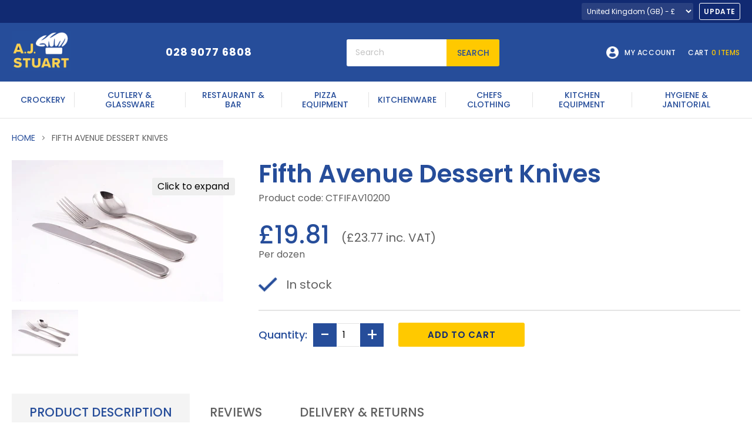

--- FILE ---
content_type: text/html; charset=utf-8
request_url: https://ajstuarts.com/products/fifth-avenue-dessert-knives
body_size: 50083
content:
<!doctype html>
<html class="no-js no-touch" lang="en">
  <head>
    <meta charset="utf-8">
    <meta http-equiv="x-ua-compatible" content="IE=edge" >
    
    <link rel="preconnect" href="https://cdn.shopify.com">
    <!--<link rel="preconnect" href="https://fonts.shopifycdn.com">
    <link rel="preconnect" href="https://v.shopify.com">
    <link rel="preconnect" href="https://cdn.shopifycloud.com">-->
    <link rel="preconnect" href="https://fonts.googleapis.com">
    <link rel="preconnect" href="https://fonts.gstatic.com" crossorigin>
    <!--<link rel="dns-prefetch" href="//cdnjs.cloudflare.com" crossorigin>-->
	
    <!--<link rel='preload' as='style' href="https://fonts.googleapis.com/css2?family=Palanquin:wght@100;200;300;400;500;600;700&display=swap">
    <link href="https://fonts.googleapis.com/css2?family=Palanquin:wght@100;200;300;400;500;600;700&display=swap" rel="stylesheet">-->
	<link rel='preload' as='style' href="https://fonts.googleapis.com/css2?family=Poppins:ital,wght@0,100;0,200;0,300;0,400;0,500;0,600;0,700;0,800;0,900;1,100;1,200;1,300;1,400;1,500;1,600;1,700;1,800;1,900&display=swap">
    <link href="https://fonts.googleapis.com/css2?family=Poppins:ital,wght@0,100;0,200;0,300;0,400;0,500;0,600;0,700;0,800;0,900;1,100;1,200;1,300;1,400;1,500;1,600;1,700;1,800;1,900&display=swap" rel="stylesheet">
    
    <link rel="stylesheet" href="https://cdnjs.cloudflare.com/ajax/libs/slick-carousel/1.8.1/slick.min.css">
    <script src="https://cdnjs.cloudflare.com/ajax/libs/jquery/3.3.1/jquery.min.js"></script>
    <script src="https://cdnjs.cloudflare.com/ajax/libs/twitter-bootstrap/3.3.7/js/bootstrap.min.js"></script>
    <script src="https://cdnjs.cloudflare.com/ajax/libs/slick-carousel/1.8.1/slick.js"></script>

    
    <script type="text/javascript" src="https://secure.visionary-company-ingenuity.com/js/261712.js"></script>
    <noscript><img src="https://secure.visionary-company-ingenuity.com/261712.png" style="display:none;" /></noscript>
    
    <!--  <link rel="stylesheet" href="https://cdnjs.cloudflare.com/ajax/libs/twitter-bootstrap/3.3.7/css/bootstrap.min.css">
    <link href="//ajstuarts.com/cdn/shop/t/23/assets/changes.css?v=98029451763737235141710947913" rel="stylesheet" type="text/css" media="all" />
     <link href="//ajstuarts.com/cdn/shop/t/23/assets/responsive.css?v=153645388290544585911660907177" rel="stylesheet" type="text/css" media="all" />
     <link rel="preload" href="//ajstuarts.com/cdn/fonts/lato/lato_n7.900f219bc7337bc57a7a2151983f0a4a4d9d5dcf.woff2" as="font" crossorigin="anonymous">
    <link rel="preload" as="style" href="//ajstuarts.com/cdn/shop/t/23/assets/theme.css?v=169908859659773438731764331753">
    <link href="//ajstuarts.com/cdn/shop/t/23/assets/theme.css?v=169908859659773438731764331753" rel="stylesheet" type="text/css" media="all" /> -->
   <link rel="preload" as="style" href="//ajstuarts.com/cdn/shop/t/23/assets/custom-styles.css?v=110785842657719029461686569003">
   <link href="//ajstuarts.com/cdn/shop/t/23/assets/custom-styles.css?v=110785842657719029461686569003" rel="stylesheet" type="text/css" media="all" /> 
    
    <title>Fifth Avenue Dessert Knives | AJ Stuart</title>

    
      <meta name="description" content="Fifth Avenue pattern is the perfect combination of class and style. Ideal for adding a high-quality feel to your table-top display, whether you are catering for a small cafe or a large hotel or restaurant.">
    

    
  <link rel="shortcut icon" href="//ajstuarts.com/cdn/shop/files/g855_32x32.png?v=1619013134" type="image/png">


    
      <link rel="canonical" href="https://ajstuarts.com/products/fifth-avenue-dessert-knives" />
    

    <meta name="viewport" content="width=device-width">

    
    















<meta property="og:site_name" content="AJ Stuart">
<meta property="og:url" content="https://ajstuarts.com/products/fifth-avenue-dessert-knives">
<meta property="og:title" content="Fifth Avenue Dessert Knives">
<meta property="og:type" content="website">
<meta property="og:description" content="Fifth Avenue pattern is the perfect combination of class and style. Ideal for adding a high-quality feel to your table-top display, whether you are catering for a small cafe or a large hotel or restaurant.">




    
    
    

    
    
    <meta
      property="og:image"
      content="https://ajstuarts.com/cdn/shop/products/8607_1_3590eed2-0ebd-4307-898c-d774cb8fa344_1200x803.jpg?v=1627656245"
    />
    <meta
      property="og:image:secure_url"
      content="https://ajstuarts.com/cdn/shop/products/8607_1_3590eed2-0ebd-4307-898c-d774cb8fa344_1200x803.jpg?v=1627656245"
    />
    <meta property="og:image:width" content="1200" />
    <meta property="og:image:height" content="803" />
    
    
    <meta property="og:image:alt" content="Social media image" />
  
















<meta name="twitter:title" content="Fifth Avenue Dessert Knives | AJ Stuart">
<meta name="twitter:description" content="Fifth Avenue pattern is the perfect combination of class and style. Ideal for adding a high-quality feel to your table-top display, whether you are catering for a small cafe or a large hotel or restaurant.">


    
    
    
      
      
      <meta name="twitter:card" content="summary_large_image">
    
    
    <meta
      property="twitter:image"
      content="https://ajstuarts.com/cdn/shop/products/8607_1_3590eed2-0ebd-4307-898c-d774cb8fa344_1200x600_crop_center.jpg?v=1627656245"
    />
    <meta property="twitter:image:width" content="1200" />
    <meta property="twitter:image:height" content="600" />
    
    
    <meta property="twitter:image:alt" content="Social media image" />
  



    <script>window.performance && window.performance.mark && window.performance.mark('shopify.content_for_header.start');</script><meta name="google-site-verification" content="PYq-RtqTOaT0gAp4epfwMkVmtXOEKKjQuR1Ij52gqek">
<meta name="google-site-verification" content="PYq-RtqTOaT0gAp4epfwMkVmtXOEKKjQuR1Ij52gqek">
<meta id="shopify-digital-wallet" name="shopify-digital-wallet" content="/53133705394/digital_wallets/dialog">
<meta name="shopify-checkout-api-token" content="0e883178952028689b17f41754224aeb">
<link rel="alternate" type="application/json+oembed" href="https://ajstuarts.com/products/fifth-avenue-dessert-knives.oembed">
<script async="async" src="/checkouts/internal/preloads.js?locale=en-GB"></script>
<link rel="preconnect" href="https://shop.app" crossorigin="anonymous">
<script async="async" src="https://shop.app/checkouts/internal/preloads.js?locale=en-GB&shop_id=53133705394" crossorigin="anonymous"></script>
<script id="shopify-features" type="application/json">{"accessToken":"0e883178952028689b17f41754224aeb","betas":["rich-media-storefront-analytics"],"domain":"ajstuarts.com","predictiveSearch":true,"shopId":53133705394,"locale":"en"}</script>
<script>var Shopify = Shopify || {};
Shopify.shop = "ajstuart.myshopify.com";
Shopify.locale = "en";
Shopify.currency = {"active":"GBP","rate":"1.0"};
Shopify.country = "GB";
Shopify.theme = {"name":"Aj-stuart-theme-19-08-22","id":130947547314,"schema_name":"Empire","schema_version":"5.8.0","theme_store_id":null,"role":"main"};
Shopify.theme.handle = "null";
Shopify.theme.style = {"id":null,"handle":null};
Shopify.cdnHost = "ajstuarts.com/cdn";
Shopify.routes = Shopify.routes || {};
Shopify.routes.root = "/";</script>
<script type="module">!function(o){(o.Shopify=o.Shopify||{}).modules=!0}(window);</script>
<script>!function(o){function n(){var o=[];function n(){o.push(Array.prototype.slice.apply(arguments))}return n.q=o,n}var t=o.Shopify=o.Shopify||{};t.loadFeatures=n(),t.autoloadFeatures=n()}(window);</script>
<script>
  window.ShopifyPay = window.ShopifyPay || {};
  window.ShopifyPay.apiHost = "shop.app\/pay";
  window.ShopifyPay.redirectState = null;
</script>
<script id="shop-js-analytics" type="application/json">{"pageType":"product"}</script>
<script defer="defer" async type="module" src="//ajstuarts.com/cdn/shopifycloud/shop-js/modules/v2/client.init-shop-cart-sync_BT-GjEfc.en.esm.js"></script>
<script defer="defer" async type="module" src="//ajstuarts.com/cdn/shopifycloud/shop-js/modules/v2/chunk.common_D58fp_Oc.esm.js"></script>
<script defer="defer" async type="module" src="//ajstuarts.com/cdn/shopifycloud/shop-js/modules/v2/chunk.modal_xMitdFEc.esm.js"></script>
<script type="module">
  await import("//ajstuarts.com/cdn/shopifycloud/shop-js/modules/v2/client.init-shop-cart-sync_BT-GjEfc.en.esm.js");
await import("//ajstuarts.com/cdn/shopifycloud/shop-js/modules/v2/chunk.common_D58fp_Oc.esm.js");
await import("//ajstuarts.com/cdn/shopifycloud/shop-js/modules/v2/chunk.modal_xMitdFEc.esm.js");

  window.Shopify.SignInWithShop?.initShopCartSync?.({"fedCMEnabled":true,"windoidEnabled":true});

</script>
<script>
  window.Shopify = window.Shopify || {};
  if (!window.Shopify.featureAssets) window.Shopify.featureAssets = {};
  window.Shopify.featureAssets['shop-js'] = {"shop-cart-sync":["modules/v2/client.shop-cart-sync_DZOKe7Ll.en.esm.js","modules/v2/chunk.common_D58fp_Oc.esm.js","modules/v2/chunk.modal_xMitdFEc.esm.js"],"init-fed-cm":["modules/v2/client.init-fed-cm_B6oLuCjv.en.esm.js","modules/v2/chunk.common_D58fp_Oc.esm.js","modules/v2/chunk.modal_xMitdFEc.esm.js"],"shop-cash-offers":["modules/v2/client.shop-cash-offers_D2sdYoxE.en.esm.js","modules/v2/chunk.common_D58fp_Oc.esm.js","modules/v2/chunk.modal_xMitdFEc.esm.js"],"shop-login-button":["modules/v2/client.shop-login-button_QeVjl5Y3.en.esm.js","modules/v2/chunk.common_D58fp_Oc.esm.js","modules/v2/chunk.modal_xMitdFEc.esm.js"],"pay-button":["modules/v2/client.pay-button_DXTOsIq6.en.esm.js","modules/v2/chunk.common_D58fp_Oc.esm.js","modules/v2/chunk.modal_xMitdFEc.esm.js"],"shop-button":["modules/v2/client.shop-button_DQZHx9pm.en.esm.js","modules/v2/chunk.common_D58fp_Oc.esm.js","modules/v2/chunk.modal_xMitdFEc.esm.js"],"avatar":["modules/v2/client.avatar_BTnouDA3.en.esm.js"],"init-windoid":["modules/v2/client.init-windoid_CR1B-cfM.en.esm.js","modules/v2/chunk.common_D58fp_Oc.esm.js","modules/v2/chunk.modal_xMitdFEc.esm.js"],"init-shop-for-new-customer-accounts":["modules/v2/client.init-shop-for-new-customer-accounts_C_vY_xzh.en.esm.js","modules/v2/client.shop-login-button_QeVjl5Y3.en.esm.js","modules/v2/chunk.common_D58fp_Oc.esm.js","modules/v2/chunk.modal_xMitdFEc.esm.js"],"init-shop-email-lookup-coordinator":["modules/v2/client.init-shop-email-lookup-coordinator_BI7n9ZSv.en.esm.js","modules/v2/chunk.common_D58fp_Oc.esm.js","modules/v2/chunk.modal_xMitdFEc.esm.js"],"init-shop-cart-sync":["modules/v2/client.init-shop-cart-sync_BT-GjEfc.en.esm.js","modules/v2/chunk.common_D58fp_Oc.esm.js","modules/v2/chunk.modal_xMitdFEc.esm.js"],"shop-toast-manager":["modules/v2/client.shop-toast-manager_DiYdP3xc.en.esm.js","modules/v2/chunk.common_D58fp_Oc.esm.js","modules/v2/chunk.modal_xMitdFEc.esm.js"],"init-customer-accounts":["modules/v2/client.init-customer-accounts_D9ZNqS-Q.en.esm.js","modules/v2/client.shop-login-button_QeVjl5Y3.en.esm.js","modules/v2/chunk.common_D58fp_Oc.esm.js","modules/v2/chunk.modal_xMitdFEc.esm.js"],"init-customer-accounts-sign-up":["modules/v2/client.init-customer-accounts-sign-up_iGw4briv.en.esm.js","modules/v2/client.shop-login-button_QeVjl5Y3.en.esm.js","modules/v2/chunk.common_D58fp_Oc.esm.js","modules/v2/chunk.modal_xMitdFEc.esm.js"],"shop-follow-button":["modules/v2/client.shop-follow-button_CqMgW2wH.en.esm.js","modules/v2/chunk.common_D58fp_Oc.esm.js","modules/v2/chunk.modal_xMitdFEc.esm.js"],"checkout-modal":["modules/v2/client.checkout-modal_xHeaAweL.en.esm.js","modules/v2/chunk.common_D58fp_Oc.esm.js","modules/v2/chunk.modal_xMitdFEc.esm.js"],"shop-login":["modules/v2/client.shop-login_D91U-Q7h.en.esm.js","modules/v2/chunk.common_D58fp_Oc.esm.js","modules/v2/chunk.modal_xMitdFEc.esm.js"],"lead-capture":["modules/v2/client.lead-capture_BJmE1dJe.en.esm.js","modules/v2/chunk.common_D58fp_Oc.esm.js","modules/v2/chunk.modal_xMitdFEc.esm.js"],"payment-terms":["modules/v2/client.payment-terms_Ci9AEqFq.en.esm.js","modules/v2/chunk.common_D58fp_Oc.esm.js","modules/v2/chunk.modal_xMitdFEc.esm.js"]};
</script>
<script>(function() {
  var isLoaded = false;
  function asyncLoad() {
    if (isLoaded) return;
    isLoaded = true;
    var urls = ["https:\/\/ping.contactpigeon.com\/bi\/nshopjs\/cpagent142598.js?cid=ajstuart\u0026v=001\u0026shop=ajstuart.myshopify.com","https:\/\/cdn.roseperl.com\/storelocator-prod\/setting\/ajstuart-1750215687.js?shop=ajstuart.myshopify.com","https:\/\/cdn.roseperl.com\/storelocator-prod\/wtb\/ajstuart-1750215687.js?shop=ajstuart.myshopify.com","https:\/\/cdn.roseperl.com\/storelocator-prod\/stockist-form\/ajstuart-1750215689.js?shop=ajstuart.myshopify.com","https:\/\/cdn.roseperl.com\/storelocator-prod\/assets\/js\/afthpage.js?shop=ajstuart.myshopify.com"];
    for (var i = 0; i < urls.length; i++) {
      var s = document.createElement('script');
      s.type = 'text/javascript';
      s.async = true;
      s.src = urls[i];
      var x = document.getElementsByTagName('script')[0];
      x.parentNode.insertBefore(s, x);
    }
  };
  if(window.attachEvent) {
    window.attachEvent('onload', asyncLoad);
  } else {
    window.addEventListener('load', asyncLoad, false);
  }
})();</script>
<script id="__st">var __st={"a":53133705394,"offset":0,"reqid":"e8fbd259-442b-439a-bb48-71be2153d7cb-1769311628","pageurl":"ajstuarts.com\/products\/fifth-avenue-dessert-knives","u":"75deada16659","p":"product","rtyp":"product","rid":6886203130034};</script>
<script>window.ShopifyPaypalV4VisibilityTracking = true;</script>
<script id="captcha-bootstrap">!function(){'use strict';const t='contact',e='account',n='new_comment',o=[[t,t],['blogs',n],['comments',n],[t,'customer']],c=[[e,'customer_login'],[e,'guest_login'],[e,'recover_customer_password'],[e,'create_customer']],r=t=>t.map((([t,e])=>`form[action*='/${t}']:not([data-nocaptcha='true']) input[name='form_type'][value='${e}']`)).join(','),a=t=>()=>t?[...document.querySelectorAll(t)].map((t=>t.form)):[];function s(){const t=[...o],e=r(t);return a(e)}const i='password',u='form_key',d=['recaptcha-v3-token','g-recaptcha-response','h-captcha-response',i],f=()=>{try{return window.sessionStorage}catch{return}},m='__shopify_v',_=t=>t.elements[u];function p(t,e,n=!1){try{const o=window.sessionStorage,c=JSON.parse(o.getItem(e)),{data:r}=function(t){const{data:e,action:n}=t;return t[m]||n?{data:e,action:n}:{data:t,action:n}}(c);for(const[e,n]of Object.entries(r))t.elements[e]&&(t.elements[e].value=n);n&&o.removeItem(e)}catch(o){console.error('form repopulation failed',{error:o})}}const l='form_type',E='cptcha';function T(t){t.dataset[E]=!0}const w=window,h=w.document,L='Shopify',v='ce_forms',y='captcha';let A=!1;((t,e)=>{const n=(g='f06e6c50-85a8-45c8-87d0-21a2b65856fe',I='https://cdn.shopify.com/shopifycloud/storefront-forms-hcaptcha/ce_storefront_forms_captcha_hcaptcha.v1.5.2.iife.js',D={infoText:'Protected by hCaptcha',privacyText:'Privacy',termsText:'Terms'},(t,e,n)=>{const o=w[L][v],c=o.bindForm;if(c)return c(t,g,e,D).then(n);var r;o.q.push([[t,g,e,D],n]),r=I,A||(h.body.append(Object.assign(h.createElement('script'),{id:'captcha-provider',async:!0,src:r})),A=!0)});var g,I,D;w[L]=w[L]||{},w[L][v]=w[L][v]||{},w[L][v].q=[],w[L][y]=w[L][y]||{},w[L][y].protect=function(t,e){n(t,void 0,e),T(t)},Object.freeze(w[L][y]),function(t,e,n,w,h,L){const[v,y,A,g]=function(t,e,n){const i=e?o:[],u=t?c:[],d=[...i,...u],f=r(d),m=r(i),_=r(d.filter((([t,e])=>n.includes(e))));return[a(f),a(m),a(_),s()]}(w,h,L),I=t=>{const e=t.target;return e instanceof HTMLFormElement?e:e&&e.form},D=t=>v().includes(t);t.addEventListener('submit',(t=>{const e=I(t);if(!e)return;const n=D(e)&&!e.dataset.hcaptchaBound&&!e.dataset.recaptchaBound,o=_(e),c=g().includes(e)&&(!o||!o.value);(n||c)&&t.preventDefault(),c&&!n&&(function(t){try{if(!f())return;!function(t){const e=f();if(!e)return;const n=_(t);if(!n)return;const o=n.value;o&&e.removeItem(o)}(t);const e=Array.from(Array(32),(()=>Math.random().toString(36)[2])).join('');!function(t,e){_(t)||t.append(Object.assign(document.createElement('input'),{type:'hidden',name:u})),t.elements[u].value=e}(t,e),function(t,e){const n=f();if(!n)return;const o=[...t.querySelectorAll(`input[type='${i}']`)].map((({name:t})=>t)),c=[...d,...o],r={};for(const[a,s]of new FormData(t).entries())c.includes(a)||(r[a]=s);n.setItem(e,JSON.stringify({[m]:1,action:t.action,data:r}))}(t,e)}catch(e){console.error('failed to persist form',e)}}(e),e.submit())}));const S=(t,e)=>{t&&!t.dataset[E]&&(n(t,e.some((e=>e===t))),T(t))};for(const o of['focusin','change'])t.addEventListener(o,(t=>{const e=I(t);D(e)&&S(e,y())}));const B=e.get('form_key'),M=e.get(l),P=B&&M;t.addEventListener('DOMContentLoaded',(()=>{const t=y();if(P)for(const e of t)e.elements[l].value===M&&p(e,B);[...new Set([...A(),...v().filter((t=>'true'===t.dataset.shopifyCaptcha))])].forEach((e=>S(e,t)))}))}(h,new URLSearchParams(w.location.search),n,t,e,['guest_login'])})(!1,!0)}();</script>
<script integrity="sha256-4kQ18oKyAcykRKYeNunJcIwy7WH5gtpwJnB7kiuLZ1E=" data-source-attribution="shopify.loadfeatures" defer="defer" src="//ajstuarts.com/cdn/shopifycloud/storefront/assets/storefront/load_feature-a0a9edcb.js" crossorigin="anonymous"></script>
<script crossorigin="anonymous" defer="defer" src="//ajstuarts.com/cdn/shopifycloud/storefront/assets/shopify_pay/storefront-65b4c6d7.js?v=20250812"></script>
<script data-source-attribution="shopify.dynamic_checkout.dynamic.init">var Shopify=Shopify||{};Shopify.PaymentButton=Shopify.PaymentButton||{isStorefrontPortableWallets:!0,init:function(){window.Shopify.PaymentButton.init=function(){};var t=document.createElement("script");t.src="https://ajstuarts.com/cdn/shopifycloud/portable-wallets/latest/portable-wallets.en.js",t.type="module",document.head.appendChild(t)}};
</script>
<script data-source-attribution="shopify.dynamic_checkout.buyer_consent">
  function portableWalletsHideBuyerConsent(e){var t=document.getElementById("shopify-buyer-consent"),n=document.getElementById("shopify-subscription-policy-button");t&&n&&(t.classList.add("hidden"),t.setAttribute("aria-hidden","true"),n.removeEventListener("click",e))}function portableWalletsShowBuyerConsent(e){var t=document.getElementById("shopify-buyer-consent"),n=document.getElementById("shopify-subscription-policy-button");t&&n&&(t.classList.remove("hidden"),t.removeAttribute("aria-hidden"),n.addEventListener("click",e))}window.Shopify?.PaymentButton&&(window.Shopify.PaymentButton.hideBuyerConsent=portableWalletsHideBuyerConsent,window.Shopify.PaymentButton.showBuyerConsent=portableWalletsShowBuyerConsent);
</script>
<script data-source-attribution="shopify.dynamic_checkout.cart.bootstrap">document.addEventListener("DOMContentLoaded",(function(){function t(){return document.querySelector("shopify-accelerated-checkout-cart, shopify-accelerated-checkout")}if(t())Shopify.PaymentButton.init();else{new MutationObserver((function(e,n){t()&&(Shopify.PaymentButton.init(),n.disconnect())})).observe(document.body,{childList:!0,subtree:!0})}}));
</script>
<script id='scb4127' type='text/javascript' async='' src='https://ajstuarts.com/cdn/shopifycloud/privacy-banner/storefront-banner.js'></script><link id="shopify-accelerated-checkout-styles" rel="stylesheet" media="screen" href="https://ajstuarts.com/cdn/shopifycloud/portable-wallets/latest/accelerated-checkout-backwards-compat.css" crossorigin="anonymous">
<style id="shopify-accelerated-checkout-cart">
        #shopify-buyer-consent {
  margin-top: 1em;
  display: inline-block;
  width: 100%;
}

#shopify-buyer-consent.hidden {
  display: none;
}

#shopify-subscription-policy-button {
  background: none;
  border: none;
  padding: 0;
  text-decoration: underline;
  font-size: inherit;
  cursor: pointer;
}

#shopify-subscription-policy-button::before {
  box-shadow: none;
}

      </style>

<script>window.performance && window.performance.mark && window.performance.mark('shopify.content_for_header.end');</script>

    
    <script>
      window.Theme = window.Theme || {};
      window.Theme.routes = {
        "root_url": "/",
        "account_url": "/account",
        "account_login_url": "/account/login",
        "account_logout_url": "/account/logout",
        "account_register_url": "/account/register",
        "account_addresses_url": "/account/addresses",
        "collections_url": "/collections",
        "all_products_collection_url": "/collections/all",
        "search_url": "/search",
        "cart_url": "/cart",
        "cart_add_url": "/cart/add",
        "cart_change_url": "/cart/change",
        "cart_clear_url": "/cart/clear",
        "product_recommendations_url": "/recommendations/products",
      };
    </script>
    

  
<!--begin-boost-pfs-filter-css-->
  <link rel="preload stylesheet" href="//ajstuarts.com/cdn/shop/t/23/assets/boost-pfs-instant-search.css?v=37833536584309821091660907177" as="style"><link href="//ajstuarts.com/cdn/shop/t/23/assets/boost-pfs-custom.css?v=141056849740928780571660907177" rel="stylesheet" type="text/css" media="all" />
<style data-id="boost-pfs-style">
    .boost-pfs-filter-option-title-text {}

   .boost-pfs-filter-tree-v .boost-pfs-filter-option-title-text:before {}
    .boost-pfs-filter-tree-v .boost-pfs-filter-option.boost-pfs-filter-option-collapsed .boost-pfs-filter-option-title-text:before {}
    .boost-pfs-filter-tree-h .boost-pfs-filter-option-title-heading:before {}

    .boost-pfs-filter-refine-by .boost-pfs-filter-option-title h3 {}

    .boost-pfs-filter-option-content .boost-pfs-filter-option-item-list .boost-pfs-filter-option-item button,
    .boost-pfs-filter-option-content .boost-pfs-filter-option-item-list .boost-pfs-filter-option-item .boost-pfs-filter-button,
    .boost-pfs-filter-option-range-amount input,
    .boost-pfs-filter-tree-v .boost-pfs-filter-refine-by .boost-pfs-filter-refine-by-items .refine-by-item,
    .boost-pfs-filter-refine-by-wrapper-v .boost-pfs-filter-refine-by .boost-pfs-filter-refine-by-items .refine-by-item,
    .boost-pfs-filter-refine-by .boost-pfs-filter-option-title,
    .boost-pfs-filter-refine-by .boost-pfs-filter-refine-by-items .refine-by-item>a,
    .boost-pfs-filter-refine-by>span,
    .boost-pfs-filter-clear,
    .boost-pfs-filter-clear-all{}
    .boost-pfs-filter-tree-h .boost-pfs-filter-pc .boost-pfs-filter-refine-by-items .refine-by-item .boost-pfs-filter-clear .refine-by-type,
    .boost-pfs-filter-refine-by-wrapper-h .boost-pfs-filter-pc .boost-pfs-filter-refine-by-items .refine-by-item .boost-pfs-filter-clear .refine-by-type {}

    .boost-pfs-filter-option-multi-level-collections .boost-pfs-filter-option-multi-level-list .boost-pfs-filter-option-item .boost-pfs-filter-button-arrow .boost-pfs-arrow:before,
    .boost-pfs-filter-option-multi-level-tag .boost-pfs-filter-option-multi-level-list .boost-pfs-filter-option-item .boost-pfs-filter-button-arrow .boost-pfs-arrow:before {}

    .boost-pfs-filter-refine-by-wrapper-v .boost-pfs-filter-refine-by .boost-pfs-filter-refine-by-items .refine-by-item .boost-pfs-filter-clear:after,
    .boost-pfs-filter-refine-by-wrapper-v .boost-pfs-filter-refine-by .boost-pfs-filter-refine-by-items .refine-by-item .boost-pfs-filter-clear:before,
    .boost-pfs-filter-tree-v .boost-pfs-filter-refine-by .boost-pfs-filter-refine-by-items .refine-by-item .boost-pfs-filter-clear:after,
    .boost-pfs-filter-tree-v .boost-pfs-filter-refine-by .boost-pfs-filter-refine-by-items .refine-by-item .boost-pfs-filter-clear:before,
    .boost-pfs-filter-refine-by-wrapper-h .boost-pfs-filter-pc .boost-pfs-filter-refine-by-items .refine-by-item .boost-pfs-filter-clear:after,
    .boost-pfs-filter-refine-by-wrapper-h .boost-pfs-filter-pc .boost-pfs-filter-refine-by-items .refine-by-item .boost-pfs-filter-clear:before,
    .boost-pfs-filter-tree-h .boost-pfs-filter-pc .boost-pfs-filter-refine-by-items .refine-by-item .boost-pfs-filter-clear:after,
    .boost-pfs-filter-tree-h .boost-pfs-filter-pc .boost-pfs-filter-refine-by-items .refine-by-item .boost-pfs-filter-clear:before {}
    .boost-pfs-filter-option-range-slider .noUi-value-horizontal {}

    .boost-pfs-filter-tree-mobile-button button,
    .boost-pfs-filter-top-sorting-mobile button {}
    .boost-pfs-filter-top-sorting-mobile button>span:after {}
  </style>
<!--end-boost-pfs-filter-css-->


<link href="https://monorail-edge.shopifysvc.com" rel="dns-prefetch">
<script>(function(){if ("sendBeacon" in navigator && "performance" in window) {try {var session_token_from_headers = performance.getEntriesByType('navigation')[0].serverTiming.find(x => x.name == '_s').description;} catch {var session_token_from_headers = undefined;}var session_cookie_matches = document.cookie.match(/_shopify_s=([^;]*)/);var session_token_from_cookie = session_cookie_matches && session_cookie_matches.length === 2 ? session_cookie_matches[1] : "";var session_token = session_token_from_headers || session_token_from_cookie || "";function handle_abandonment_event(e) {var entries = performance.getEntries().filter(function(entry) {return /monorail-edge.shopifysvc.com/.test(entry.name);});if (!window.abandonment_tracked && entries.length === 0) {window.abandonment_tracked = true;var currentMs = Date.now();var navigation_start = performance.timing.navigationStart;var payload = {shop_id: 53133705394,url: window.location.href,navigation_start,duration: currentMs - navigation_start,session_token,page_type: "product"};window.navigator.sendBeacon("https://monorail-edge.shopifysvc.com/v1/produce", JSON.stringify({schema_id: "online_store_buyer_site_abandonment/1.1",payload: payload,metadata: {event_created_at_ms: currentMs,event_sent_at_ms: currentMs}}));}}window.addEventListener('pagehide', handle_abandonment_event);}}());</script>
<script id="web-pixels-manager-setup">(function e(e,d,r,n,o){if(void 0===o&&(o={}),!Boolean(null===(a=null===(i=window.Shopify)||void 0===i?void 0:i.analytics)||void 0===a?void 0:a.replayQueue)){var i,a;window.Shopify=window.Shopify||{};var t=window.Shopify;t.analytics=t.analytics||{};var s=t.analytics;s.replayQueue=[],s.publish=function(e,d,r){return s.replayQueue.push([e,d,r]),!0};try{self.performance.mark("wpm:start")}catch(e){}var l=function(){var e={modern:/Edge?\/(1{2}[4-9]|1[2-9]\d|[2-9]\d{2}|\d{4,})\.\d+(\.\d+|)|Firefox\/(1{2}[4-9]|1[2-9]\d|[2-9]\d{2}|\d{4,})\.\d+(\.\d+|)|Chrom(ium|e)\/(9{2}|\d{3,})\.\d+(\.\d+|)|(Maci|X1{2}).+ Version\/(15\.\d+|(1[6-9]|[2-9]\d|\d{3,})\.\d+)([,.]\d+|)( \(\w+\)|)( Mobile\/\w+|) Safari\/|Chrome.+OPR\/(9{2}|\d{3,})\.\d+\.\d+|(CPU[ +]OS|iPhone[ +]OS|CPU[ +]iPhone|CPU IPhone OS|CPU iPad OS)[ +]+(15[._]\d+|(1[6-9]|[2-9]\d|\d{3,})[._]\d+)([._]\d+|)|Android:?[ /-](13[3-9]|1[4-9]\d|[2-9]\d{2}|\d{4,})(\.\d+|)(\.\d+|)|Android.+Firefox\/(13[5-9]|1[4-9]\d|[2-9]\d{2}|\d{4,})\.\d+(\.\d+|)|Android.+Chrom(ium|e)\/(13[3-9]|1[4-9]\d|[2-9]\d{2}|\d{4,})\.\d+(\.\d+|)|SamsungBrowser\/([2-9]\d|\d{3,})\.\d+/,legacy:/Edge?\/(1[6-9]|[2-9]\d|\d{3,})\.\d+(\.\d+|)|Firefox\/(5[4-9]|[6-9]\d|\d{3,})\.\d+(\.\d+|)|Chrom(ium|e)\/(5[1-9]|[6-9]\d|\d{3,})\.\d+(\.\d+|)([\d.]+$|.*Safari\/(?![\d.]+ Edge\/[\d.]+$))|(Maci|X1{2}).+ Version\/(10\.\d+|(1[1-9]|[2-9]\d|\d{3,})\.\d+)([,.]\d+|)( \(\w+\)|)( Mobile\/\w+|) Safari\/|Chrome.+OPR\/(3[89]|[4-9]\d|\d{3,})\.\d+\.\d+|(CPU[ +]OS|iPhone[ +]OS|CPU[ +]iPhone|CPU IPhone OS|CPU iPad OS)[ +]+(10[._]\d+|(1[1-9]|[2-9]\d|\d{3,})[._]\d+)([._]\d+|)|Android:?[ /-](13[3-9]|1[4-9]\d|[2-9]\d{2}|\d{4,})(\.\d+|)(\.\d+|)|Mobile Safari.+OPR\/([89]\d|\d{3,})\.\d+\.\d+|Android.+Firefox\/(13[5-9]|1[4-9]\d|[2-9]\d{2}|\d{4,})\.\d+(\.\d+|)|Android.+Chrom(ium|e)\/(13[3-9]|1[4-9]\d|[2-9]\d{2}|\d{4,})\.\d+(\.\d+|)|Android.+(UC? ?Browser|UCWEB|U3)[ /]?(15\.([5-9]|\d{2,})|(1[6-9]|[2-9]\d|\d{3,})\.\d+)\.\d+|SamsungBrowser\/(5\.\d+|([6-9]|\d{2,})\.\d+)|Android.+MQ{2}Browser\/(14(\.(9|\d{2,})|)|(1[5-9]|[2-9]\d|\d{3,})(\.\d+|))(\.\d+|)|K[Aa][Ii]OS\/(3\.\d+|([4-9]|\d{2,})\.\d+)(\.\d+|)/},d=e.modern,r=e.legacy,n=navigator.userAgent;return n.match(d)?"modern":n.match(r)?"legacy":"unknown"}(),u="modern"===l?"modern":"legacy",c=(null!=n?n:{modern:"",legacy:""})[u],f=function(e){return[e.baseUrl,"/wpm","/b",e.hashVersion,"modern"===e.buildTarget?"m":"l",".js"].join("")}({baseUrl:d,hashVersion:r,buildTarget:u}),m=function(e){var d=e.version,r=e.bundleTarget,n=e.surface,o=e.pageUrl,i=e.monorailEndpoint;return{emit:function(e){var a=e.status,t=e.errorMsg,s=(new Date).getTime(),l=JSON.stringify({metadata:{event_sent_at_ms:s},events:[{schema_id:"web_pixels_manager_load/3.1",payload:{version:d,bundle_target:r,page_url:o,status:a,surface:n,error_msg:t},metadata:{event_created_at_ms:s}}]});if(!i)return console&&console.warn&&console.warn("[Web Pixels Manager] No Monorail endpoint provided, skipping logging."),!1;try{return self.navigator.sendBeacon.bind(self.navigator)(i,l)}catch(e){}var u=new XMLHttpRequest;try{return u.open("POST",i,!0),u.setRequestHeader("Content-Type","text/plain"),u.send(l),!0}catch(e){return console&&console.warn&&console.warn("[Web Pixels Manager] Got an unhandled error while logging to Monorail."),!1}}}}({version:r,bundleTarget:l,surface:e.surface,pageUrl:self.location.href,monorailEndpoint:e.monorailEndpoint});try{o.browserTarget=l,function(e){var d=e.src,r=e.async,n=void 0===r||r,o=e.onload,i=e.onerror,a=e.sri,t=e.scriptDataAttributes,s=void 0===t?{}:t,l=document.createElement("script"),u=document.querySelector("head"),c=document.querySelector("body");if(l.async=n,l.src=d,a&&(l.integrity=a,l.crossOrigin="anonymous"),s)for(var f in s)if(Object.prototype.hasOwnProperty.call(s,f))try{l.dataset[f]=s[f]}catch(e){}if(o&&l.addEventListener("load",o),i&&l.addEventListener("error",i),u)u.appendChild(l);else{if(!c)throw new Error("Did not find a head or body element to append the script");c.appendChild(l)}}({src:f,async:!0,onload:function(){if(!function(){var e,d;return Boolean(null===(d=null===(e=window.Shopify)||void 0===e?void 0:e.analytics)||void 0===d?void 0:d.initialized)}()){var d=window.webPixelsManager.init(e)||void 0;if(d){var r=window.Shopify.analytics;r.replayQueue.forEach((function(e){var r=e[0],n=e[1],o=e[2];d.publishCustomEvent(r,n,o)})),r.replayQueue=[],r.publish=d.publishCustomEvent,r.visitor=d.visitor,r.initialized=!0}}},onerror:function(){return m.emit({status:"failed",errorMsg:"".concat(f," has failed to load")})},sri:function(e){var d=/^sha384-[A-Za-z0-9+/=]+$/;return"string"==typeof e&&d.test(e)}(c)?c:"",scriptDataAttributes:o}),m.emit({status:"loading"})}catch(e){m.emit({status:"failed",errorMsg:(null==e?void 0:e.message)||"Unknown error"})}}})({shopId: 53133705394,storefrontBaseUrl: "https://ajstuarts.com",extensionsBaseUrl: "https://extensions.shopifycdn.com/cdn/shopifycloud/web-pixels-manager",monorailEndpoint: "https://monorail-edge.shopifysvc.com/unstable/produce_batch",surface: "storefront-renderer",enabledBetaFlags: ["2dca8a86"],webPixelsConfigList: [{"id":"585793714","configuration":"{\"config\":\"{\\\"pixel_id\\\":\\\"GT-MRM75JD\\\",\\\"target_country\\\":\\\"GB\\\",\\\"gtag_events\\\":[{\\\"type\\\":\\\"view_item\\\",\\\"action_label\\\":\\\"MC-2W982YCTZ0\\\"},{\\\"type\\\":\\\"purchase\\\",\\\"action_label\\\":\\\"MC-2W982YCTZ0\\\"},{\\\"type\\\":\\\"page_view\\\",\\\"action_label\\\":\\\"MC-2W982YCTZ0\\\"}],\\\"enable_monitoring_mode\\\":false}\"}","eventPayloadVersion":"v1","runtimeContext":"OPEN","scriptVersion":"b2a88bafab3e21179ed38636efcd8a93","type":"APP","apiClientId":1780363,"privacyPurposes":[],"dataSharingAdjustments":{"protectedCustomerApprovalScopes":["read_customer_address","read_customer_email","read_customer_name","read_customer_personal_data","read_customer_phone"]}},{"id":"175866242","eventPayloadVersion":"v1","runtimeContext":"LAX","scriptVersion":"1","type":"CUSTOM","privacyPurposes":["ANALYTICS"],"name":"Google Analytics tag (migrated)"},{"id":"shopify-app-pixel","configuration":"{}","eventPayloadVersion":"v1","runtimeContext":"STRICT","scriptVersion":"0450","apiClientId":"shopify-pixel","type":"APP","privacyPurposes":["ANALYTICS","MARKETING"]},{"id":"shopify-custom-pixel","eventPayloadVersion":"v1","runtimeContext":"LAX","scriptVersion":"0450","apiClientId":"shopify-pixel","type":"CUSTOM","privacyPurposes":["ANALYTICS","MARKETING"]}],isMerchantRequest: false,initData: {"shop":{"name":"AJ Stuart","paymentSettings":{"currencyCode":"GBP"},"myshopifyDomain":"ajstuart.myshopify.com","countryCode":"GB","storefrontUrl":"https:\/\/ajstuarts.com"},"customer":null,"cart":null,"checkout":null,"productVariants":[{"price":{"amount":19.81,"currencyCode":"GBP"},"product":{"title":"Fifth Avenue Dessert Knives","vendor":"Elia International","id":"6886203130034","untranslatedTitle":"Fifth Avenue Dessert Knives","url":"\/products\/fifth-avenue-dessert-knives","type":"Kitchen \u0026 Dining"},"id":"40535275438258","image":{"src":"\/\/ajstuarts.com\/cdn\/shop\/products\/8607_1_3590eed2-0ebd-4307-898c-d774cb8fa344.jpg?v=1627656245"},"sku":"CTFIFAV10200","title":"Default Title","untranslatedTitle":"Default Title"}],"purchasingCompany":null},},"https://ajstuarts.com/cdn","fcfee988w5aeb613cpc8e4bc33m6693e112",{"modern":"","legacy":""},{"shopId":"53133705394","storefrontBaseUrl":"https:\/\/ajstuarts.com","extensionBaseUrl":"https:\/\/extensions.shopifycdn.com\/cdn\/shopifycloud\/web-pixels-manager","surface":"storefront-renderer","enabledBetaFlags":"[\"2dca8a86\"]","isMerchantRequest":"false","hashVersion":"fcfee988w5aeb613cpc8e4bc33m6693e112","publish":"custom","events":"[[\"page_viewed\",{}],[\"product_viewed\",{\"productVariant\":{\"price\":{\"amount\":19.81,\"currencyCode\":\"GBP\"},\"product\":{\"title\":\"Fifth Avenue Dessert Knives\",\"vendor\":\"Elia International\",\"id\":\"6886203130034\",\"untranslatedTitle\":\"Fifth Avenue Dessert Knives\",\"url\":\"\/products\/fifth-avenue-dessert-knives\",\"type\":\"Kitchen \u0026 Dining\"},\"id\":\"40535275438258\",\"image\":{\"src\":\"\/\/ajstuarts.com\/cdn\/shop\/products\/8607_1_3590eed2-0ebd-4307-898c-d774cb8fa344.jpg?v=1627656245\"},\"sku\":\"CTFIFAV10200\",\"title\":\"Default Title\",\"untranslatedTitle\":\"Default Title\"}}]]"});</script><script>
  window.ShopifyAnalytics = window.ShopifyAnalytics || {};
  window.ShopifyAnalytics.meta = window.ShopifyAnalytics.meta || {};
  window.ShopifyAnalytics.meta.currency = 'GBP';
  var meta = {"product":{"id":6886203130034,"gid":"gid:\/\/shopify\/Product\/6886203130034","vendor":"Elia International","type":"Kitchen \u0026 Dining","handle":"fifth-avenue-dessert-knives","variants":[{"id":40535275438258,"price":1981,"name":"Fifth Avenue Dessert Knives","public_title":null,"sku":"CTFIFAV10200"}],"remote":false},"page":{"pageType":"product","resourceType":"product","resourceId":6886203130034,"requestId":"e8fbd259-442b-439a-bb48-71be2153d7cb-1769311628"}};
  for (var attr in meta) {
    window.ShopifyAnalytics.meta[attr] = meta[attr];
  }
</script>
<script class="analytics">
  (function () {
    var customDocumentWrite = function(content) {
      var jquery = null;

      if (window.jQuery) {
        jquery = window.jQuery;
      } else if (window.Checkout && window.Checkout.$) {
        jquery = window.Checkout.$;
      }

      if (jquery) {
        jquery('body').append(content);
      }
    };

    var hasLoggedConversion = function(token) {
      if (token) {
        return document.cookie.indexOf('loggedConversion=' + token) !== -1;
      }
      return false;
    }

    var setCookieIfConversion = function(token) {
      if (token) {
        var twoMonthsFromNow = new Date(Date.now());
        twoMonthsFromNow.setMonth(twoMonthsFromNow.getMonth() + 2);

        document.cookie = 'loggedConversion=' + token + '; expires=' + twoMonthsFromNow;
      }
    }

    var trekkie = window.ShopifyAnalytics.lib = window.trekkie = window.trekkie || [];
    if (trekkie.integrations) {
      return;
    }
    trekkie.methods = [
      'identify',
      'page',
      'ready',
      'track',
      'trackForm',
      'trackLink'
    ];
    trekkie.factory = function(method) {
      return function() {
        var args = Array.prototype.slice.call(arguments);
        args.unshift(method);
        trekkie.push(args);
        return trekkie;
      };
    };
    for (var i = 0; i < trekkie.methods.length; i++) {
      var key = trekkie.methods[i];
      trekkie[key] = trekkie.factory(key);
    }
    trekkie.load = function(config) {
      trekkie.config = config || {};
      trekkie.config.initialDocumentCookie = document.cookie;
      var first = document.getElementsByTagName('script')[0];
      var script = document.createElement('script');
      script.type = 'text/javascript';
      script.onerror = function(e) {
        var scriptFallback = document.createElement('script');
        scriptFallback.type = 'text/javascript';
        scriptFallback.onerror = function(error) {
                var Monorail = {
      produce: function produce(monorailDomain, schemaId, payload) {
        var currentMs = new Date().getTime();
        var event = {
          schema_id: schemaId,
          payload: payload,
          metadata: {
            event_created_at_ms: currentMs,
            event_sent_at_ms: currentMs
          }
        };
        return Monorail.sendRequest("https://" + monorailDomain + "/v1/produce", JSON.stringify(event));
      },
      sendRequest: function sendRequest(endpointUrl, payload) {
        // Try the sendBeacon API
        if (window && window.navigator && typeof window.navigator.sendBeacon === 'function' && typeof window.Blob === 'function' && !Monorail.isIos12()) {
          var blobData = new window.Blob([payload], {
            type: 'text/plain'
          });

          if (window.navigator.sendBeacon(endpointUrl, blobData)) {
            return true;
          } // sendBeacon was not successful

        } // XHR beacon

        var xhr = new XMLHttpRequest();

        try {
          xhr.open('POST', endpointUrl);
          xhr.setRequestHeader('Content-Type', 'text/plain');
          xhr.send(payload);
        } catch (e) {
          console.log(e);
        }

        return false;
      },
      isIos12: function isIos12() {
        return window.navigator.userAgent.lastIndexOf('iPhone; CPU iPhone OS 12_') !== -1 || window.navigator.userAgent.lastIndexOf('iPad; CPU OS 12_') !== -1;
      }
    };
    Monorail.produce('monorail-edge.shopifysvc.com',
      'trekkie_storefront_load_errors/1.1',
      {shop_id: 53133705394,
      theme_id: 130947547314,
      app_name: "storefront",
      context_url: window.location.href,
      source_url: "//ajstuarts.com/cdn/s/trekkie.storefront.8d95595f799fbf7e1d32231b9a28fd43b70c67d3.min.js"});

        };
        scriptFallback.async = true;
        scriptFallback.src = '//ajstuarts.com/cdn/s/trekkie.storefront.8d95595f799fbf7e1d32231b9a28fd43b70c67d3.min.js';
        first.parentNode.insertBefore(scriptFallback, first);
      };
      script.async = true;
      script.src = '//ajstuarts.com/cdn/s/trekkie.storefront.8d95595f799fbf7e1d32231b9a28fd43b70c67d3.min.js';
      first.parentNode.insertBefore(script, first);
    };
    trekkie.load(
      {"Trekkie":{"appName":"storefront","development":false,"defaultAttributes":{"shopId":53133705394,"isMerchantRequest":null,"themeId":130947547314,"themeCityHash":"15058156253479716720","contentLanguage":"en","currency":"GBP","eventMetadataId":"31ffc138-767d-4e08-b6a5-b8454824dbbb"},"isServerSideCookieWritingEnabled":true,"monorailRegion":"shop_domain","enabledBetaFlags":["65f19447"]},"Session Attribution":{},"S2S":{"facebookCapiEnabled":false,"source":"trekkie-storefront-renderer","apiClientId":580111}}
    );

    var loaded = false;
    trekkie.ready(function() {
      if (loaded) return;
      loaded = true;

      window.ShopifyAnalytics.lib = window.trekkie;

      var originalDocumentWrite = document.write;
      document.write = customDocumentWrite;
      try { window.ShopifyAnalytics.merchantGoogleAnalytics.call(this); } catch(error) {};
      document.write = originalDocumentWrite;

      window.ShopifyAnalytics.lib.page(null,{"pageType":"product","resourceType":"product","resourceId":6886203130034,"requestId":"e8fbd259-442b-439a-bb48-71be2153d7cb-1769311628","shopifyEmitted":true});

      var match = window.location.pathname.match(/checkouts\/(.+)\/(thank_you|post_purchase)/)
      var token = match? match[1]: undefined;
      if (!hasLoggedConversion(token)) {
        setCookieIfConversion(token);
        window.ShopifyAnalytics.lib.track("Viewed Product",{"currency":"GBP","variantId":40535275438258,"productId":6886203130034,"productGid":"gid:\/\/shopify\/Product\/6886203130034","name":"Fifth Avenue Dessert Knives","price":"19.81","sku":"CTFIFAV10200","brand":"Elia International","variant":null,"category":"Kitchen \u0026 Dining","nonInteraction":true,"remote":false},undefined,undefined,{"shopifyEmitted":true});
      window.ShopifyAnalytics.lib.track("monorail:\/\/trekkie_storefront_viewed_product\/1.1",{"currency":"GBP","variantId":40535275438258,"productId":6886203130034,"productGid":"gid:\/\/shopify\/Product\/6886203130034","name":"Fifth Avenue Dessert Knives","price":"19.81","sku":"CTFIFAV10200","brand":"Elia International","variant":null,"category":"Kitchen \u0026 Dining","nonInteraction":true,"remote":false,"referer":"https:\/\/ajstuarts.com\/products\/fifth-avenue-dessert-knives"});
      }
    });


        var eventsListenerScript = document.createElement('script');
        eventsListenerScript.async = true;
        eventsListenerScript.src = "//ajstuarts.com/cdn/shopifycloud/storefront/assets/shop_events_listener-3da45d37.js";
        document.getElementsByTagName('head')[0].appendChild(eventsListenerScript);

})();</script>
  <script>
  if (!window.ga || (window.ga && typeof window.ga !== 'function')) {
    window.ga = function ga() {
      (window.ga.q = window.ga.q || []).push(arguments);
      if (window.Shopify && window.Shopify.analytics && typeof window.Shopify.analytics.publish === 'function') {
        window.Shopify.analytics.publish("ga_stub_called", {}, {sendTo: "google_osp_migration"});
      }
      console.error("Shopify's Google Analytics stub called with:", Array.from(arguments), "\nSee https://help.shopify.com/manual/promoting-marketing/pixels/pixel-migration#google for more information.");
    };
    if (window.Shopify && window.Shopify.analytics && typeof window.Shopify.analytics.publish === 'function') {
      window.Shopify.analytics.publish("ga_stub_initialized", {}, {sendTo: "google_osp_migration"});
    }
  }
</script>
<script
  defer
  src="https://ajstuarts.com/cdn/shopifycloud/perf-kit/shopify-perf-kit-3.0.4.min.js"
  data-application="storefront-renderer"
  data-shop-id="53133705394"
  data-render-region="gcp-us-east1"
  data-page-type="product"
  data-theme-instance-id="130947547314"
  data-theme-name="Empire"
  data-theme-version="5.8.0"
  data-monorail-region="shop_domain"
  data-resource-timing-sampling-rate="10"
  data-shs="true"
  data-shs-beacon="true"
  data-shs-export-with-fetch="true"
  data-shs-logs-sample-rate="1"
  data-shs-beacon-endpoint="https://ajstuarts.com/api/collect"
></script>
</head>

  <body class="template-product" data-instant-allow-query-string >
    <script>
      document.documentElement.className=document.documentElement.className.replace(/\bno-js\b/,'js');
      if(window.Shopify&&window.Shopify.designMode)document.documentElement.className+=' in-theme-editor';
      if(('ontouchstart' in window)||window.DocumentTouch&&document instanceof DocumentTouch)document.documentElement.className=document.documentElement.className.replace(/\bno-touch\b/,'has-touch');
    </script>

    <section class="region-selector">
      <div class="container">
        <div class="grid">
          <div class="col-12">
            <div class="wrap">
              <form method="post" action="/localization" id="localization_form" accept-charset="UTF-8" class="shopify-localization-form" enctype="multipart/form-data"><input type="hidden" name="form_type" value="localization" /><input type="hidden" name="utf8" value="✓" /><input type="hidden" name="_method" value="put" /><input type="hidden" name="return_to" value="/products/fifth-avenue-dessert-knives" />
                <select name="country_code">
                  
                    <option value="IE"
                    >
                      Ireland (IE) - €
                    </option>
                  
                    <option value="GB" selected="selected"
                    >
                      United Kingdom (GB) - £
                    </option>
                  
                </select>

                <input type="submit" class="button" value="Update">
              </form>
            </div>
          </div>
        </div>
      </div>
    </section>
    

    <div id="shopify-section-static-header" class="shopify-section site-header-wrapper">

<script
  type="application/json"
  data-section-id="static-header"
  data-section-type="static-header"
  data-section-data>
  {
    "settings": {
      "sticky_header": null,
      "live_search": {
        "enable": true,
        "enable_images": true,
        "enable_content": true,
        "money_format": "£{{amount}}",
        "show_mobile_search_bar": true,
        "context": {
          "view_all_results": "View all results",
          "view_all_products": "View all products",
          "content_results": {
            "title": "Pages \u0026amp; Posts",
            "no_results": "No results."
          },
          "no_results_products": {
            "title": "No products for “*terms*”.",
            "title_in_category": "No products for “*terms*” in *category*.",
            "message": "Sorry, we couldn’t find any matches."
          }
        }
      }
    }
  }
</script> 




<style data-shopify>
  .site-logo {
    max-width: 150px;
  }

  .site-logo-image {
    max-height: 40px;
  }
</style>

 <header data-site-header>
  <div class="container site-header-main" data-site-header-main
  
    data-site-header-mobile-search-bar
  >
    <div class="grid">
      <div class="col-12">

        <a href="/" class="logo">
          

  

  <img
    
      src="//ajstuarts.com/cdn/shop/files/ajstuartlight_488x329.png?v=1627659088"
    
    alt=""

    
      data-rimg
      srcset="//ajstuarts.com/cdn/shop/files/ajstuartlight_488x329.png?v=1627659088 1x"
    

    
    
    
  >




        </a>

        <a class="call-us" href="tel:02890776808"><span>CALL US</span> <strong>028 9077 6808</strong></a>
     
        <div class="search">
          





<div class="live-search" data-live-search><form
    class="
      live-search-form
      form-fields-inline
      
    "
    action="/search"
    method="get"
    role="search"
    aria-label="Product"
    data-live-search-form
  >
    <input type="hidden" name="type" value="article,page,product">
    <div class="form-field no-label"><input
        class="form-field-input live-search-form-field"
        type="text"
        name="q"
        aria-label="Search"
        placeholder="Search Products"
        
        autocomplete="off"
        data-live-search-input>
      <button
        class="live-search-takeover-cancel"
        type="button"
        data-live-search-takeover-cancel>
        Cancel
      </button>

      <button
        class="live-search-button"
        type="submit"
        aria-label="Search"
        data-live-search-submit
      >
        <span class="search-icon search-icon--inactive">
          Search
        </span>
        <span class="search-icon search-icon--active">
          Search
        </span>
      </button>
    </div>

    <div class="search-flydown" data-live-search-flydown>
      <div class="search-flydown--placeholder" data-live-search-placeholder>
        <div class="search-flydown--product-items">
          
            <a class="search-flydown--product search-flydown--product" href="#">
              
                <div class="search-flydown--product-image">
                  <svg class="placeholder--image placeholder--content-image" xmlns="http://www.w3.org/2000/svg" viewBox="0 0 525.5 525.5"><path d="M324.5 212.7H203c-1.6 0-2.8 1.3-2.8 2.8V308c0 1.6 1.3 2.8 2.8 2.8h121.6c1.6 0 2.8-1.3 2.8-2.8v-92.5c0-1.6-1.3-2.8-2.9-2.8zm1.1 95.3c0 .6-.5 1.1-1.1 1.1H203c-.6 0-1.1-.5-1.1-1.1v-92.5c0-.6.5-1.1 1.1-1.1h121.6c.6 0 1.1.5 1.1 1.1V308z"/><path d="M210.4 299.5H240v.1s.1 0 .2-.1h75.2v-76.2h-105v76.2zm1.8-7.2l20-20c1.6-1.6 3.8-2.5 6.1-2.5s4.5.9 6.1 2.5l1.5 1.5 16.8 16.8c-12.9 3.3-20.7 6.3-22.8 7.2h-27.7v-5.5zm101.5-10.1c-20.1 1.7-36.7 4.8-49.1 7.9l-16.9-16.9 26.3-26.3c1.6-1.6 3.8-2.5 6.1-2.5s4.5.9 6.1 2.5l27.5 27.5v7.8zm-68.9 15.5c9.7-3.5 33.9-10.9 68.9-13.8v13.8h-68.9zm68.9-72.7v46.8l-26.2-26.2c-1.9-1.9-4.5-3-7.3-3s-5.4 1.1-7.3 3l-26.3 26.3-.9-.9c-1.9-1.9-4.5-3-7.3-3s-5.4 1.1-7.3 3l-18.8 18.8V225h101.4z"/><path d="M232.8 254c4.6 0 8.3-3.7 8.3-8.3s-3.7-8.3-8.3-8.3-8.3 3.7-8.3 8.3 3.7 8.3 8.3 8.3zm0-14.9c3.6 0 6.6 2.9 6.6 6.6s-2.9 6.6-6.6 6.6-6.6-2.9-6.6-6.6 3-6.6 6.6-6.6z"/></svg>
                </div>
              

              <div class="search-flydown--product-text">
                <span class="search-flydown--product-title placeholder--content-text"></span>
                <span class="search-flydown--product-price placeholder--content-text"></span>
              </div>
            </a>
          
            <a class="search-flydown--product search-flydown--product" href="#">
              
                <div class="search-flydown--product-image">
                  <svg class="placeholder--image placeholder--content-image" xmlns="http://www.w3.org/2000/svg" viewBox="0 0 525.5 525.5"><path d="M324.5 212.7H203c-1.6 0-2.8 1.3-2.8 2.8V308c0 1.6 1.3 2.8 2.8 2.8h121.6c1.6 0 2.8-1.3 2.8-2.8v-92.5c0-1.6-1.3-2.8-2.9-2.8zm1.1 95.3c0 .6-.5 1.1-1.1 1.1H203c-.6 0-1.1-.5-1.1-1.1v-92.5c0-.6.5-1.1 1.1-1.1h121.6c.6 0 1.1.5 1.1 1.1V308z"/><path d="M210.4 299.5H240v.1s.1 0 .2-.1h75.2v-76.2h-105v76.2zm1.8-7.2l20-20c1.6-1.6 3.8-2.5 6.1-2.5s4.5.9 6.1 2.5l1.5 1.5 16.8 16.8c-12.9 3.3-20.7 6.3-22.8 7.2h-27.7v-5.5zm101.5-10.1c-20.1 1.7-36.7 4.8-49.1 7.9l-16.9-16.9 26.3-26.3c1.6-1.6 3.8-2.5 6.1-2.5s4.5.9 6.1 2.5l27.5 27.5v7.8zm-68.9 15.5c9.7-3.5 33.9-10.9 68.9-13.8v13.8h-68.9zm68.9-72.7v46.8l-26.2-26.2c-1.9-1.9-4.5-3-7.3-3s-5.4 1.1-7.3 3l-26.3 26.3-.9-.9c-1.9-1.9-4.5-3-7.3-3s-5.4 1.1-7.3 3l-18.8 18.8V225h101.4z"/><path d="M232.8 254c4.6 0 8.3-3.7 8.3-8.3s-3.7-8.3-8.3-8.3-8.3 3.7-8.3 8.3 3.7 8.3 8.3 8.3zm0-14.9c3.6 0 6.6 2.9 6.6 6.6s-2.9 6.6-6.6 6.6-6.6-2.9-6.6-6.6 3-6.6 6.6-6.6z"/></svg>
                </div>
              

              <div class="search-flydown--product-text">
                <span class="search-flydown--product-title placeholder--content-text"></span>
                <span class="search-flydown--product-price placeholder--content-text"></span>
              </div>
            </a>
          
            <a class="search-flydown--product search-flydown--product" href="#">
              
                <div class="search-flydown--product-image">
                  <svg class="placeholder--image placeholder--content-image" xmlns="http://www.w3.org/2000/svg" viewBox="0 0 525.5 525.5"><path d="M324.5 212.7H203c-1.6 0-2.8 1.3-2.8 2.8V308c0 1.6 1.3 2.8 2.8 2.8h121.6c1.6 0 2.8-1.3 2.8-2.8v-92.5c0-1.6-1.3-2.8-2.9-2.8zm1.1 95.3c0 .6-.5 1.1-1.1 1.1H203c-.6 0-1.1-.5-1.1-1.1v-92.5c0-.6.5-1.1 1.1-1.1h121.6c.6 0 1.1.5 1.1 1.1V308z"/><path d="M210.4 299.5H240v.1s.1 0 .2-.1h75.2v-76.2h-105v76.2zm1.8-7.2l20-20c1.6-1.6 3.8-2.5 6.1-2.5s4.5.9 6.1 2.5l1.5 1.5 16.8 16.8c-12.9 3.3-20.7 6.3-22.8 7.2h-27.7v-5.5zm101.5-10.1c-20.1 1.7-36.7 4.8-49.1 7.9l-16.9-16.9 26.3-26.3c1.6-1.6 3.8-2.5 6.1-2.5s4.5.9 6.1 2.5l27.5 27.5v7.8zm-68.9 15.5c9.7-3.5 33.9-10.9 68.9-13.8v13.8h-68.9zm68.9-72.7v46.8l-26.2-26.2c-1.9-1.9-4.5-3-7.3-3s-5.4 1.1-7.3 3l-26.3 26.3-.9-.9c-1.9-1.9-4.5-3-7.3-3s-5.4 1.1-7.3 3l-18.8 18.8V225h101.4z"/><path d="M232.8 254c4.6 0 8.3-3.7 8.3-8.3s-3.7-8.3-8.3-8.3-8.3 3.7-8.3 8.3 3.7 8.3 8.3 8.3zm0-14.9c3.6 0 6.6 2.9 6.6 6.6s-2.9 6.6-6.6 6.6-6.6-2.9-6.6-6.6 3-6.6 6.6-6.6z"/></svg>
                </div>
              

              <div class="search-flydown--product-text">
                <span class="search-flydown--product-title placeholder--content-text"></span>
                <span class="search-flydown--product-price placeholder--content-text"></span>
              </div>
            </a>
          
        </div>
      </div>

      <div class="search-flydown--results search-flydown--results--content-enabled" data-live-search-results></div>

      
    </div>
  </form>
</div>

        </div>

        <div class="header-features">
          
          <a href="/account">
            <img src="https://cdn.shopify.com/s/files/1/0531/3370/5394/files/fsdf.png?v=1614942352"/>
            <span>MY ACCOUNT</span>
          </a>

          <a href="/cart" class="cart">
            
            CART
            <div class="items">
              <span id="cart-count" class="count count-num visible" data-header-cart-count="0" >0</span> ITEMS
            </div>
          </a>
        </div>

        <div class="mobile-header-features">

          <a href="/cart" class="cart">
            <svg
  aria-hidden="false"
  focusable="false"
  role="presentation"
  width="28"
  height="26"
  viewBox="0 10 28 26"
  xmlns="http://www.w3.org/2000/svg"
>
  <path fill="currentColor" fill-rule="evenodd" d="M26.15 14.488L6.977 13.59l-.666-2.661C6.159 10.37 5.704 10 5.127 10H1.213C.547 10 0 10.558 0 11.238c0 .68.547 1.238 1.213 1.238h2.974l3.337 13.249-.82 3.465c-.092.371 0 .774.212 1.053.243.31.576.465.94.465H22.72c.667 0 1.214-.558 1.214-1.239 0-.68-.547-1.238-1.214-1.238H9.434l.333-1.423 12.135-.589c.455-.03.85-.31 1.032-.712l4.247-9.286c.181-.34.151-.774-.06-1.144-.212-.34-.577-.589-.97-.589zM22.297 36c-1.256 0-2.275-1.04-2.275-2.321 0-1.282 1.019-2.322 2.275-2.322s2.275 1.04 2.275 2.322c0 1.281-1.02 2.321-2.275 2.321zM10.92 33.679C10.92 34.96 9.9 36 8.646 36 7.39 36 6.37 34.96 6.37 33.679c0-1.282 1.019-2.322 2.275-2.322s2.275 1.04 2.275 2.322z"/>
</svg>
          </a>

          <button class="site-header-menu-toggle" data-menu-toggle>
            <div class="site-header-menu-toggle--button" tabindex="-1">
              <span class="toggle-icon--bar toggle-icon--bar-top"></span>
              <span class="toggle-icon--bar toggle-icon--bar-middle"></span>
              <span class="toggle-icon--bar toggle-icon--bar-bottom"></span>
              <span class="visually-hidden">Menu</span>
            </div>
          </button>
          
        </div>

      </div>
    </div>
  </div>
</header>

 

<nav class="main-navigation site-navigation--has-actions" data-site-navigation id="site-header-nav">
  <div class="container">
    <div class="grid">
      <div class="col-12">
        




<ul class="navmenu navmenu-depth-1" data-navmenu
  aria-label="Main Menu">
  
  
  

  
  
  
  
  
<li id="navmenu-id" class="navmenu-item  navmenu-item-parent  navmenu-id-crockery  "  data-navmenu-parent >
    <a class="navmenu-link navmenu-link-parent " href="/collections/crockery" aria-haspopup="true" aria-expanded="false">
      CROCKERY
    </a>
    













<ul
  class="navmenu navmenu-depth-2 navmenu-submenu"
  data-navmenu
  
  data-navmenu-submenu
  aria-label="Main Menu"
>
  
    

    
    

    
    

    
<li
        class="navmenu-item        navmenu-item-parent        navmenu-id-rak"
        data-navmenu-parent
      >
        <a
          class="navmenu-link navmenu-link-parent "
          href="/collections/rak-crockery"
          
            aria-haspopup="true"
            aria-expanded="false"
          
        >
          RAK

          (141)
        

            <span
              class="navmenu-icon navmenu-icon-depth-2"
              data-navmenu-trigger
            >
              <svg
  aria-hidden="true"
  focusable="false"
  role="presentation"
  width="8"
  height="6"
  viewBox="0 0 8 6"
  fill="none"
  xmlns="http://www.w3.org/2000/svg"
>
<path class="icon-chevron-down-left" d="M4 4.5L7 1.5" stroke="currentColor" stroke-width="1.25" stroke-linecap="square"/>
<path class="icon-chevron-down-right" d="M4 4.5L1 1.5" stroke="currentColor" stroke-width="1.25" stroke-linecap="square"/>
</svg>

            </span>
          
        </a>

        

        
          













<ul
  class="navmenu navmenu-depth-3 navmenu-submenu"
  data-navmenu
  
  data-navmenu-submenu
  aria-label="Main Menu"
>
  
    

    
    

    
    

    
      <li
        class="navmenu-item navmenu-id-rak-stone"
      >
        <a
          class="navmenu-link "
          href="/collections/rak-stone"
        >
          RAK Stone

          (39)
        
</a>
      </li>
    
  
    

    
    

    
    

    
      <li
        class="navmenu-item navmenu-id-rak-banquet"
      >
        <a
          class="navmenu-link "
          href="/collections/rak-banquet"
        >
          RAK Banquet

          (23)
        
</a>
      </li>
    
  
    

    
    

    
    

    
      <li
        class="navmenu-item navmenu-id-rak-twirl"
      >
        <a
          class="navmenu-link "
          href="/collections/rak-twirl"
        >
          RAK Twirl

          (47)
        
</a>
      </li>
    
  
</ul>

        
      </li>
    
  
    

    
    

    
    

    
<li
        class="navmenu-item        navmenu-item-parent        navmenu-id-steelite"
        data-navmenu-parent
      >
        <a
          class="navmenu-link navmenu-link-parent "
          href="/collections/steelite"
          
            aria-haspopup="true"
            aria-expanded="false"
          
        >
          Steelite

          (103)
        

            <span
              class="navmenu-icon navmenu-icon-depth-2"
              data-navmenu-trigger
            >
              <svg
  aria-hidden="true"
  focusable="false"
  role="presentation"
  width="8"
  height="6"
  viewBox="0 0 8 6"
  fill="none"
  xmlns="http://www.w3.org/2000/svg"
>
<path class="icon-chevron-down-left" d="M4 4.5L7 1.5" stroke="currentColor" stroke-width="1.25" stroke-linecap="square"/>
<path class="icon-chevron-down-right" d="M4 4.5L1 1.5" stroke="currentColor" stroke-width="1.25" stroke-linecap="square"/>
</svg>

            </span>
          
        </a>

        

        
          













<ul
  class="navmenu navmenu-depth-3 navmenu-submenu"
  data-navmenu
  
  data-navmenu-submenu
  aria-label="Main Menu"
>
  
    

    
    

    
    

    
      <li
        class="navmenu-item navmenu-id-steelite-simplicity"
      >
        <a
          class="navmenu-link "
          href="/collections/steelite-simplicity"
        >
          Steelite Simplicity

          (40)
        
</a>
      </li>
    
  
    

    
    

    
    

    
      <li
        class="navmenu-item navmenu-id-steelite-alvo"
      >
        <a
          class="navmenu-link "
          href="/collections/steelite-alvo"
        >
          Steelite Alvo 

          (7)
        
</a>
      </li>
    
  
    

    
    

    
    

    
      <li
        class="navmenu-item navmenu-id-steelite-bianco"
      >
        <a
          class="navmenu-link "
          href="/collections/steelite-bianco"
        >
          Steelite Bianco

          (9)
        
</a>
      </li>
    
  
    

    
    

    
    

    
      <li
        class="navmenu-item navmenu-id-steelite-spyro"
      >
        <a
          class="navmenu-link "
          href="/collections/steelite-spyro"
        >
          Steelite Spyro 

          (17)
        
</a>
      </li>
    
  
</ul>

        
      </li>
    
  
    

    
    

    
    

    
      <li
        class="navmenu-item navmenu-id-royal-porcelain"
      >
        <a
          class="navmenu-link "
          href="/collections/royal-porcelain"
        >
          Royal Porcelain

          (115)
        
</a>
      </li>
    
  
    

    
    

    
    

    
      <li
        class="navmenu-item navmenu-id-oven-to-tableware"
      >
        <a
          class="navmenu-link "
          href="/collections/oven-to-tableware"
        >
          Oven to Tableware

          (27)
        
</a>
      </li>
    
  
    

    
    

    
    

    
      <li
        class="navmenu-item navmenu-id-polycarbonate-tableware"
      >
        <a
          class="navmenu-link "
          href="/collections/polycarbonate-tableware"
        >
          Polycarbonate Tableware

          (29)
        
</a>
      </li>
    
  
</ul>

    <!-- 




<div
  class="navmenu-submenu  navmenu-meganav  navmenu-meganav--desktop"
  data-navmenu-submenu
  data-meganav-menu
  data-meganav-id=""
>
  <div class="navmenu-meganav-wrapper">
    



    <ul
      class="navmenu  navmenu-depth-2  navmenu-meganav-items"
      
    >
      
<li
          class="navmenu-item          navmenu-item-parent          navmenu-id-rak          navmenu-meganav-item"
          data-navmenu-trigger
          data-navmenu-parent
          >
          <a href="/collections/rak-crockery" class="navmenu-item-text navmenu-link-parent">
            RAK
          </a>

          
            



<button
  class="navmenu-button"
  data-navmenu-trigger
  aria-expanded="false"
>
  <div class="navmenu-button-wrapper" tabindex="-1">
    <span class="navmenu-icon ">
      <svg
  aria-hidden="true"
  focusable="false"
  role="presentation"
  width="8"
  height="6"
  viewBox="0 0 8 6"
  fill="none"
  xmlns="http://www.w3.org/2000/svg"
>
<path class="icon-chevron-down-left" d="M4 4.5L7 1.5" stroke="currentColor" stroke-width="1.25" stroke-linecap="square"/>
<path class="icon-chevron-down-right" d="M4 4.5L1 1.5" stroke="currentColor" stroke-width="1.25" stroke-linecap="square"/>
</svg>

    </span>
    <span class="visually-hidden">RAK</span>
  </div>
</button>

          

          













<ul
  class="navmenu navmenu-depth-3 navmenu-submenu"
  data-navmenu
  
  data-navmenu-submenu
  
>
  
    

    
    

    
    

    
      <li
        class="navmenu-item navmenu-id-rak-stone"
      >
        <a
          class="navmenu-link "
          href="/collections/rak-stone"
        >
          RAK Stone
</a>
      </li>
    
  
    

    
    

    
    

    
      <li
        class="navmenu-item navmenu-id-rak-banquet"
      >
        <a
          class="navmenu-link "
          href="/collections/rak-banquet"
        >
          RAK Banquet
</a>
      </li>
    
  
    

    
    

    
    

    
      <li
        class="navmenu-item navmenu-id-rak-twirl"
      >
        <a
          class="navmenu-link "
          href="/collections/rak-twirl"
        >
          RAK Twirl
</a>
      </li>
    
  
</ul>

        </li>
      
<li
          class="navmenu-item          navmenu-item-parent          navmenu-id-steelite          navmenu-meganav-item"
          data-navmenu-trigger
          data-navmenu-parent
          >
          <a href="/collections/steelite" class="navmenu-item-text navmenu-link-parent">
            Steelite
          </a>

          
            



<button
  class="navmenu-button"
  data-navmenu-trigger
  aria-expanded="false"
>
  <div class="navmenu-button-wrapper" tabindex="-1">
    <span class="navmenu-icon ">
      <svg
  aria-hidden="true"
  focusable="false"
  role="presentation"
  width="8"
  height="6"
  viewBox="0 0 8 6"
  fill="none"
  xmlns="http://www.w3.org/2000/svg"
>
<path class="icon-chevron-down-left" d="M4 4.5L7 1.5" stroke="currentColor" stroke-width="1.25" stroke-linecap="square"/>
<path class="icon-chevron-down-right" d="M4 4.5L1 1.5" stroke="currentColor" stroke-width="1.25" stroke-linecap="square"/>
</svg>

    </span>
    <span class="visually-hidden">Steelite</span>
  </div>
</button>

          

          













<ul
  class="navmenu navmenu-depth-3 navmenu-submenu"
  data-navmenu
  
  data-navmenu-submenu
  
>
  
    

    
    

    
    

    
      <li
        class="navmenu-item navmenu-id-steelite-simplicity"
      >
        <a
          class="navmenu-link "
          href="/collections/steelite-simplicity"
        >
          Steelite Simplicity
</a>
      </li>
    
  
    

    
    

    
    

    
      <li
        class="navmenu-item navmenu-id-steelite-alvo"
      >
        <a
          class="navmenu-link "
          href="/collections/steelite-alvo"
        >
          Steelite Alvo 
</a>
      </li>
    
  
    

    
    

    
    

    
      <li
        class="navmenu-item navmenu-id-steelite-bianco"
      >
        <a
          class="navmenu-link "
          href="/collections/steelite-bianco"
        >
          Steelite Bianco
</a>
      </li>
    
  
    

    
    

    
    

    
      <li
        class="navmenu-item navmenu-id-steelite-spyro"
      >
        <a
          class="navmenu-link "
          href="/collections/steelite-spyro"
        >
          Steelite Spyro 
</a>
      </li>
    
  
</ul>

        </li>
      
<li
          class="navmenu-item          navmenu-item-parent          navmenu-id-royal-porcelain          navmenu-meganav-item"
          
          
          >
          <a href="/collections/royal-porcelain" class="navmenu-item-text navmenu-link-parent">
            Royal Porcelain
          </a>

          

          













<ul
  class="navmenu navmenu-depth-3 navmenu-submenu"
  data-navmenu
  
  data-navmenu-submenu
  
>
  
</ul>

        </li>
      
<li
          class="navmenu-item          navmenu-item-parent          navmenu-id-oven-to-tableware          navmenu-meganav-item"
          
          
          >
          <a href="/collections/oven-to-tableware" class="navmenu-item-text navmenu-link-parent">
            Oven to Tableware
          </a>

          

          













<ul
  class="navmenu navmenu-depth-3 navmenu-submenu"
  data-navmenu
  
  data-navmenu-submenu
  
>
  
</ul>

        </li>
      
<li
          class="navmenu-item          navmenu-item-parent          navmenu-id-polycarbonate-tableware          navmenu-meganav-item"
          
          
          >
          <a href="/collections/polycarbonate-tableware" class="navmenu-item-text navmenu-link-parent">
            Polycarbonate Tableware
          </a>

          

          













<ul
  class="navmenu navmenu-depth-3 navmenu-submenu"
  data-navmenu
  
  data-navmenu-submenu
  
>
  
</ul>

        </li>
      
    </ul>
    



  </div>
</div>

    













<ul
  class="navmenu navmenu-depth-2 navmenu-submenu"
  data-navmenu
  
  data-navmenu-submenu
  aria-label="Main Menu"
>
  
    

    
    

    
    

    
<li
        class="navmenu-item        navmenu-item-parent        navmenu-id-rak"
        data-navmenu-parent
      >
        <a
          class="navmenu-link navmenu-link-parent "
          href="/collections/rak-crockery"
          
            aria-haspopup="true"
            aria-expanded="false"
          
        >
          RAK

          (141)
        

            <span
              class="navmenu-icon navmenu-icon-depth-2"
              data-navmenu-trigger
            >
              <svg
  aria-hidden="true"
  focusable="false"
  role="presentation"
  width="8"
  height="6"
  viewBox="0 0 8 6"
  fill="none"
  xmlns="http://www.w3.org/2000/svg"
>
<path class="icon-chevron-down-left" d="M4 4.5L7 1.5" stroke="currentColor" stroke-width="1.25" stroke-linecap="square"/>
<path class="icon-chevron-down-right" d="M4 4.5L1 1.5" stroke="currentColor" stroke-width="1.25" stroke-linecap="square"/>
</svg>

            </span>
          
        </a>

        

        
          













<ul
  class="navmenu navmenu-depth-3 navmenu-submenu"
  data-navmenu
  
  data-navmenu-submenu
  aria-label="Main Menu"
>
  
    

    
    

    
    

    
      <li
        class="navmenu-item navmenu-id-rak-stone"
      >
        <a
          class="navmenu-link "
          href="/collections/rak-stone"
        >
          RAK Stone

          (39)
        
</a>
      </li>
    
  
    

    
    

    
    

    
      <li
        class="navmenu-item navmenu-id-rak-banquet"
      >
        <a
          class="navmenu-link "
          href="/collections/rak-banquet"
        >
          RAK Banquet

          (23)
        
</a>
      </li>
    
  
    

    
    

    
    

    
      <li
        class="navmenu-item navmenu-id-rak-twirl"
      >
        <a
          class="navmenu-link "
          href="/collections/rak-twirl"
        >
          RAK Twirl

          (47)
        
</a>
      </li>
    
  
</ul>

        
      </li>
    
  
    

    
    

    
    

    
<li
        class="navmenu-item        navmenu-item-parent        navmenu-id-steelite"
        data-navmenu-parent
      >
        <a
          class="navmenu-link navmenu-link-parent "
          href="/collections/steelite"
          
            aria-haspopup="true"
            aria-expanded="false"
          
        >
          Steelite

          (103)
        

            <span
              class="navmenu-icon navmenu-icon-depth-2"
              data-navmenu-trigger
            >
              <svg
  aria-hidden="true"
  focusable="false"
  role="presentation"
  width="8"
  height="6"
  viewBox="0 0 8 6"
  fill="none"
  xmlns="http://www.w3.org/2000/svg"
>
<path class="icon-chevron-down-left" d="M4 4.5L7 1.5" stroke="currentColor" stroke-width="1.25" stroke-linecap="square"/>
<path class="icon-chevron-down-right" d="M4 4.5L1 1.5" stroke="currentColor" stroke-width="1.25" stroke-linecap="square"/>
</svg>

            </span>
          
        </a>

        

        
          













<ul
  class="navmenu navmenu-depth-3 navmenu-submenu"
  data-navmenu
  
  data-navmenu-submenu
  aria-label="Main Menu"
>
  
    

    
    

    
    

    
      <li
        class="navmenu-item navmenu-id-steelite-simplicity"
      >
        <a
          class="navmenu-link "
          href="/collections/steelite-simplicity"
        >
          Steelite Simplicity

          (40)
        
</a>
      </li>
    
  
    

    
    

    
    

    
      <li
        class="navmenu-item navmenu-id-steelite-alvo"
      >
        <a
          class="navmenu-link "
          href="/collections/steelite-alvo"
        >
          Steelite Alvo 

          (7)
        
</a>
      </li>
    
  
    

    
    

    
    

    
      <li
        class="navmenu-item navmenu-id-steelite-bianco"
      >
        <a
          class="navmenu-link "
          href="/collections/steelite-bianco"
        >
          Steelite Bianco

          (9)
        
</a>
      </li>
    
  
    

    
    

    
    

    
      <li
        class="navmenu-item navmenu-id-steelite-spyro"
      >
        <a
          class="navmenu-link "
          href="/collections/steelite-spyro"
        >
          Steelite Spyro 

          (17)
        
</a>
      </li>
    
  
</ul>

        
      </li>
    
  
    

    
    

    
    

    
      <li
        class="navmenu-item navmenu-id-royal-porcelain"
      >
        <a
          class="navmenu-link "
          href="/collections/royal-porcelain"
        >
          Royal Porcelain

          (115)
        
</a>
      </li>
    
  
    

    
    

    
    

    
      <li
        class="navmenu-item navmenu-id-oven-to-tableware"
      >
        <a
          class="navmenu-link "
          href="/collections/oven-to-tableware"
        >
          Oven to Tableware

          (27)
        
</a>
      </li>
    
  
    

    
    

    
    

    
      <li
        class="navmenu-item navmenu-id-polycarbonate-tableware"
      >
        <a
          class="navmenu-link "
          href="/collections/polycarbonate-tableware"
        >
          Polycarbonate Tableware

          (29)
        
</a>
      </li>
    
  
</ul>

     -->
  </li><li class="spacer"></li>
  
  
  

  
  
  
  
  
<li id="navmenu-id" class="navmenu-item  navmenu-item-parent  navmenu-id-cutlery-glassware  "  data-navmenu-parent >
    <a class="navmenu-link navmenu-link-parent " href="/collections/tableware" aria-haspopup="true" aria-expanded="false">
      CUTLERY & GLASSWARE
    </a>
    













<ul
  class="navmenu navmenu-depth-2 navmenu-submenu"
  data-navmenu
  
  data-navmenu-submenu
  aria-label="Main Menu"
>
  
    

    
    

    
    

    
<li
        class="navmenu-item        navmenu-item-parent        navmenu-id-cutlery"
        data-navmenu-parent
      >
        <a
          class="navmenu-link navmenu-link-parent "
          href="/collections/cutlery"
          
            aria-haspopup="true"
            aria-expanded="false"
          
        >
          Cutlery

          (168)
        

            <span
              class="navmenu-icon navmenu-icon-depth-2"
              data-navmenu-trigger
            >
              <svg
  aria-hidden="true"
  focusable="false"
  role="presentation"
  width="8"
  height="6"
  viewBox="0 0 8 6"
  fill="none"
  xmlns="http://www.w3.org/2000/svg"
>
<path class="icon-chevron-down-left" d="M4 4.5L7 1.5" stroke="currentColor" stroke-width="1.25" stroke-linecap="square"/>
<path class="icon-chevron-down-right" d="M4 4.5L1 1.5" stroke="currentColor" stroke-width="1.25" stroke-linecap="square"/>
</svg>

            </span>
          
        </a>

        

        
          













<ul
  class="navmenu navmenu-depth-3 navmenu-submenu"
  data-navmenu
  
  data-navmenu-submenu
  aria-label="Main Menu"
>
  
    

    
    

    
    

    
      <li
        class="navmenu-item navmenu-id-fifth-avenue-cutlery"
      >
        <a
          class="navmenu-link "
          href="/collections/fifth-avenue-cutlery"
        >
          Fifth Avenue Cutlery

          (7)
        
</a>
      </li>
    
  
    

    
    

    
    

    
      <li
        class="navmenu-item navmenu-id-bead-cutlery"
      >
        <a
          class="navmenu-link "
          href="/collections/bead-cutlery"
        >
          Bead Cutlery 

          (8)
        
</a>
      </li>
    
  
    

    
    

    
    

    
      <li
        class="navmenu-item navmenu-id-grafton-cutlery"
      >
        <a
          class="navmenu-link "
          href="/collections/grafton-cutlery"
        >
          Grafton Cutlery

          (7)
        
</a>
      </li>
    
  
    

    
    

    
    

    
      <li
        class="navmenu-item navmenu-id-key-west-cutlery"
      >
        <a
          class="navmenu-link "
          href="/collections/key-west-cutlery"
        >
          Key West Cutlery

          (8)
        
</a>
      </li>
    
  
    

    
    

    
    

    
      <li
        class="navmenu-item navmenu-id-cumberland-cutlery"
      >
        <a
          class="navmenu-link "
          href="/collections/cumberland-cutlery"
        >
          Cumberland Cutlery

          (7)
        
</a>
      </li>
    
  
    

    
    

    
    

    
      <li
        class="navmenu-item navmenu-id-dubarry-cutlery"
      >
        <a
          class="navmenu-link "
          href="/collections/dubarry-cutlery"
        >
          Dubarry Cutlery

          (7)
        
</a>
      </li>
    
  
    

    
    

    
    

    
      <li
        class="navmenu-item navmenu-id-harley-cutlery"
      >
        <a
          class="navmenu-link "
          href="/collections/harley-cutlery"
        >
          Harley Cutlery

          (7)
        
</a>
      </li>
    
  
    

    
    

    
    

    
      <li
        class="navmenu-item navmenu-id-kings-cutlery"
      >
        <a
          class="navmenu-link "
          href="/collections/kings-cutlery"
        >
          Kings Cutlery

          (10)
        
</a>
      </li>
    
  
    

    
    

    
    

    
      <li
        class="navmenu-item navmenu-id-economy-cutlery"
      >
        <a
          class="navmenu-link "
          href="/collections/economy-cutlery"
        >
          Economy Cutlery

          (9)
        
</a>
      </li>
    
  
    

    
    

    
    

    
      <li
        class="navmenu-item navmenu-id-steak-knives"
      >
        <a
          class="navmenu-link "
          href="/collections/steak-knives"
        >
          Steak Knives

          (2)
        
</a>
      </li>
    
  
    

    
    

    
    

    
      <li
        class="navmenu-item navmenu-id-coffee-ice-cream-spoons"
      >
        <a
          class="navmenu-link "
          href="/collections/coffee-ice-cream-spoons"
        >
          Coffee & Ice Cream Spoons

          (8)
        
</a>
      </li>
    
  
    

    
    

    
    

    
      <li
        class="navmenu-item navmenu-id-service-cutlery"
      >
        <a
          class="navmenu-link "
          href="/collections/service-cutlery"
        >
          Service Cutlery

          (19)
        
</a>
      </li>
    
  
    

    
    

    
    

    
      <li
        class="navmenu-item navmenu-id-disabled-cutlery"
      >
        <a
          class="navmenu-link "
          href="/collections/disabled-cutlery"
        >
          Disabled Cutlery

          (3)
        
</a>
      </li>
    
  
    

    
    

    
    

    
      <li
        class="navmenu-item navmenu-id-cutlery-storage"
      >
        <a
          class="navmenu-link "
          href="/collections/cutlery-storage"
        >
          Cutlery Storage

          (17)
        
</a>
      </li>
    
  
</ul>

        
      </li>
    
  
    

    
    

    
    

    
<li
        class="navmenu-item        navmenu-item-parent        navmenu-id-glassware"
        data-navmenu-parent
      >
        <a
          class="navmenu-link navmenu-link-parent "
          href="/collections/glassware"
          
            aria-haspopup="true"
            aria-expanded="false"
          
        >
          Glassware

          (79)
        

            <span
              class="navmenu-icon navmenu-icon-depth-2"
              data-navmenu-trigger
            >
              <svg
  aria-hidden="true"
  focusable="false"
  role="presentation"
  width="8"
  height="6"
  viewBox="0 0 8 6"
  fill="none"
  xmlns="http://www.w3.org/2000/svg"
>
<path class="icon-chevron-down-left" d="M4 4.5L7 1.5" stroke="currentColor" stroke-width="1.25" stroke-linecap="square"/>
<path class="icon-chevron-down-right" d="M4 4.5L1 1.5" stroke="currentColor" stroke-width="1.25" stroke-linecap="square"/>
</svg>

            </span>
          
        </a>

        

        
          













<ul
  class="navmenu navmenu-depth-3 navmenu-submenu"
  data-navmenu
  
  data-navmenu-submenu
  aria-label="Main Menu"
>
  
    

    
    

    
    

    
      <li
        class="navmenu-item navmenu-id-wine-glasses"
      >
        <a
          class="navmenu-link "
          href="/collections/wine-glasses"
        >
          Wine Glasses

          (18)
        
</a>
      </li>
    
  
    

    
    

    
    

    
      <li
        class="navmenu-item navmenu-id-beer-glasses"
      >
        <a
          class="navmenu-link "
          href="/collections/beer-glasses"
        >
          Beer Glasses

          (13)
        
</a>
      </li>
    
  
    

    
    

    
    

    
      <li
        class="navmenu-item navmenu-id-tumblers"
      >
        <a
          class="navmenu-link "
          href="/collections/tumblers"
        >
          Tumblers

          (32)
        
</a>
      </li>
    
  
    

    
    

    
    

    
      <li
        class="navmenu-item navmenu-id-champagne-flutes"
      >
        <a
          class="navmenu-link "
          href="/collections/champagne-flutes"
        >
          Champagne Flutes

          (8)
        
</a>
      </li>
    
  
    

    
    

    
    

    
      <li
        class="navmenu-item navmenu-id-carafes-decanters"
      >
        <a
          class="navmenu-link "
          href="/collections/carafes-and-decanters"
        >
          Carafes & Decanters

          (2)
        
</a>
      </li>
    
  
    

    
    

    
    

    
      <li
        class="navmenu-item navmenu-id-glass-jugs-pitchers"
      >
        <a
          class="navmenu-link "
          href="/collections/glass-jugs-and-pitchers"
        >
          Glass Jugs & Pitchers

          (8)
        
</a>
      </li>
    
  
    

    
    

    
    

    
      <li
        class="navmenu-item navmenu-id-coffee-glasses"
      >
        <a
          class="navmenu-link "
          href="/collections/coffee-glasses"
        >
          Coffee Glasses

          (4)
        
</a>
      </li>
    
  
    

    
    

    
    

    
      <li
        class="navmenu-item navmenu-id-shot-sherry-port-glasses"
      >
        <a
          class="navmenu-link "
          href="/collections/shot-sherry-port-glasses"
        >
          Shot, Sherry & Port Glasses

          (6)
        
</a>
      </li>
    
  
    

    
    

    
    

    
      <li
        class="navmenu-item navmenu-id-sundae-glasses"
      >
        <a
          class="navmenu-link "
          href="/collections/sundae-glasses"
        >
          Sundae Glasses

          (14)
        
</a>
      </li>
    
  
    

    
    

    
    

    
      <li
        class="navmenu-item navmenu-id-duralex-glassware"
      >
        <a
          class="navmenu-link "
          href="/collections/duralex-glassware"
        >
          Duralex Glassware

          (2)
        
</a>
      </li>
    
  
</ul>

        
      </li>
    
  
</ul>

    <!-- 




<div
  class="navmenu-submenu  navmenu-meganav  navmenu-meganav--desktop"
  data-navmenu-submenu
  data-meganav-menu
  data-meganav-id=""
>
  <div class="navmenu-meganav-wrapper">
    



    <ul
      class="navmenu  navmenu-depth-2  navmenu-meganav-items"
      style="max-width: 450px"
    >
      
<li
          class="navmenu-item          navmenu-item-parent          navmenu-id-cutlery          navmenu-meganav-item"
          data-navmenu-trigger
          data-navmenu-parent
          >
          <a href="/collections/cutlery" class="navmenu-item-text navmenu-link-parent">
            Cutlery
          </a>

          
            



<button
  class="navmenu-button"
  data-navmenu-trigger
  aria-expanded="false"
>
  <div class="navmenu-button-wrapper" tabindex="-1">
    <span class="navmenu-icon ">
      <svg
  aria-hidden="true"
  focusable="false"
  role="presentation"
  width="8"
  height="6"
  viewBox="0 0 8 6"
  fill="none"
  xmlns="http://www.w3.org/2000/svg"
>
<path class="icon-chevron-down-left" d="M4 4.5L7 1.5" stroke="currentColor" stroke-width="1.25" stroke-linecap="square"/>
<path class="icon-chevron-down-right" d="M4 4.5L1 1.5" stroke="currentColor" stroke-width="1.25" stroke-linecap="square"/>
</svg>

    </span>
    <span class="visually-hidden">Cutlery</span>
  </div>
</button>

          

          













<ul
  class="navmenu navmenu-depth-3 navmenu-submenu"
  data-navmenu
  
  data-navmenu-submenu
  
>
  
    

    
    

    
    

    
      <li
        class="navmenu-item navmenu-id-fifth-avenue-cutlery"
      >
        <a
          class="navmenu-link "
          href="/collections/fifth-avenue-cutlery"
        >
          Fifth Avenue Cutlery
</a>
      </li>
    
  
    

    
    

    
    

    
      <li
        class="navmenu-item navmenu-id-bead-cutlery"
      >
        <a
          class="navmenu-link "
          href="/collections/bead-cutlery"
        >
          Bead Cutlery 
</a>
      </li>
    
  
    

    
    

    
    

    
      <li
        class="navmenu-item navmenu-id-grafton-cutlery"
      >
        <a
          class="navmenu-link "
          href="/collections/grafton-cutlery"
        >
          Grafton Cutlery
</a>
      </li>
    
  
    

    
    

    
    

    
      <li
        class="navmenu-item navmenu-id-key-west-cutlery"
      >
        <a
          class="navmenu-link "
          href="/collections/key-west-cutlery"
        >
          Key West Cutlery
</a>
      </li>
    
  
    

    
    

    
    

    
      <li
        class="navmenu-item navmenu-id-cumberland-cutlery"
      >
        <a
          class="navmenu-link "
          href="/collections/cumberland-cutlery"
        >
          Cumberland Cutlery
</a>
      </li>
    
  
    

    
    

    
    

    
      <li
        class="navmenu-item navmenu-id-dubarry-cutlery"
      >
        <a
          class="navmenu-link "
          href="/collections/dubarry-cutlery"
        >
          Dubarry Cutlery
</a>
      </li>
    
  
    

    
    

    
    

    
      <li
        class="navmenu-item navmenu-id-harley-cutlery"
      >
        <a
          class="navmenu-link "
          href="/collections/harley-cutlery"
        >
          Harley Cutlery
</a>
      </li>
    
  
    

    
    

    
    

    
      <li
        class="navmenu-item navmenu-id-kings-cutlery"
      >
        <a
          class="navmenu-link "
          href="/collections/kings-cutlery"
        >
          Kings Cutlery
</a>
      </li>
    
  
    

    
    

    
    

    
      <li
        class="navmenu-item navmenu-id-economy-cutlery"
      >
        <a
          class="navmenu-link "
          href="/collections/economy-cutlery"
        >
          Economy Cutlery
</a>
      </li>
    
  
    

    
    

    
    

    
      <li
        class="navmenu-item navmenu-id-steak-knives"
      >
        <a
          class="navmenu-link "
          href="/collections/steak-knives"
        >
          Steak Knives
</a>
      </li>
    
  
    

    
    

    
    

    
      <li
        class="navmenu-item navmenu-id-coffee-ice-cream-spoons"
      >
        <a
          class="navmenu-link "
          href="/collections/coffee-ice-cream-spoons"
        >
          Coffee & Ice Cream Spoons
</a>
      </li>
    
  
    

    
    

    
    

    
      <li
        class="navmenu-item navmenu-id-service-cutlery"
      >
        <a
          class="navmenu-link "
          href="/collections/service-cutlery"
        >
          Service Cutlery
</a>
      </li>
    
  
    

    
    

    
    

    
      <li
        class="navmenu-item navmenu-id-disabled-cutlery"
      >
        <a
          class="navmenu-link "
          href="/collections/disabled-cutlery"
        >
          Disabled Cutlery
</a>
      </li>
    
  
    

    
    

    
    

    
      <li
        class="navmenu-item navmenu-id-cutlery-storage"
      >
        <a
          class="navmenu-link "
          href="/collections/cutlery-storage"
        >
          Cutlery Storage
</a>
      </li>
    
  
</ul>

        </li>
      
<li
          class="navmenu-item          navmenu-item-parent          navmenu-id-glassware          navmenu-meganav-item"
          data-navmenu-trigger
          data-navmenu-parent
          >
          <a href="/collections/glassware" class="navmenu-item-text navmenu-link-parent">
            Glassware
          </a>

          
            



<button
  class="navmenu-button"
  data-navmenu-trigger
  aria-expanded="false"
>
  <div class="navmenu-button-wrapper" tabindex="-1">
    <span class="navmenu-icon ">
      <svg
  aria-hidden="true"
  focusable="false"
  role="presentation"
  width="8"
  height="6"
  viewBox="0 0 8 6"
  fill="none"
  xmlns="http://www.w3.org/2000/svg"
>
<path class="icon-chevron-down-left" d="M4 4.5L7 1.5" stroke="currentColor" stroke-width="1.25" stroke-linecap="square"/>
<path class="icon-chevron-down-right" d="M4 4.5L1 1.5" stroke="currentColor" stroke-width="1.25" stroke-linecap="square"/>
</svg>

    </span>
    <span class="visually-hidden">Glassware</span>
  </div>
</button>

          

          













<ul
  class="navmenu navmenu-depth-3 navmenu-submenu"
  data-navmenu
  
  data-navmenu-submenu
  
>
  
    

    
    

    
    

    
      <li
        class="navmenu-item navmenu-id-wine-glasses"
      >
        <a
          class="navmenu-link "
          href="/collections/wine-glasses"
        >
          Wine Glasses
</a>
      </li>
    
  
    

    
    

    
    

    
      <li
        class="navmenu-item navmenu-id-beer-glasses"
      >
        <a
          class="navmenu-link "
          href="/collections/beer-glasses"
        >
          Beer Glasses
</a>
      </li>
    
  
    

    
    

    
    

    
      <li
        class="navmenu-item navmenu-id-tumblers"
      >
        <a
          class="navmenu-link "
          href="/collections/tumblers"
        >
          Tumblers
</a>
      </li>
    
  
    

    
    

    
    

    
      <li
        class="navmenu-item navmenu-id-champagne-flutes"
      >
        <a
          class="navmenu-link "
          href="/collections/champagne-flutes"
        >
          Champagne Flutes
</a>
      </li>
    
  
    

    
    

    
    

    
      <li
        class="navmenu-item navmenu-id-carafes-decanters"
      >
        <a
          class="navmenu-link "
          href="/collections/carafes-and-decanters"
        >
          Carafes & Decanters
</a>
      </li>
    
  
    

    
    

    
    

    
      <li
        class="navmenu-item navmenu-id-glass-jugs-pitchers"
      >
        <a
          class="navmenu-link "
          href="/collections/glass-jugs-and-pitchers"
        >
          Glass Jugs & Pitchers
</a>
      </li>
    
  
    

    
    

    
    

    
      <li
        class="navmenu-item navmenu-id-coffee-glasses"
      >
        <a
          class="navmenu-link "
          href="/collections/coffee-glasses"
        >
          Coffee Glasses
</a>
      </li>
    
  
    

    
    

    
    

    
      <li
        class="navmenu-item navmenu-id-shot-sherry-port-glasses"
      >
        <a
          class="navmenu-link "
          href="/collections/shot-sherry-port-glasses"
        >
          Shot, Sherry & Port Glasses
</a>
      </li>
    
  
    

    
    

    
    

    
      <li
        class="navmenu-item navmenu-id-sundae-glasses"
      >
        <a
          class="navmenu-link "
          href="/collections/sundae-glasses"
        >
          Sundae Glasses
</a>
      </li>
    
  
    

    
    

    
    

    
      <li
        class="navmenu-item navmenu-id-duralex-glassware"
      >
        <a
          class="navmenu-link "
          href="/collections/duralex-glassware"
        >
          Duralex Glassware
</a>
      </li>
    
  
</ul>

        </li>
      
    </ul>
    



  </div>
</div>

    













<ul
  class="navmenu navmenu-depth-2 navmenu-submenu"
  data-navmenu
  
  data-navmenu-submenu
  aria-label="Main Menu"
>
  
    

    
    

    
    

    
<li
        class="navmenu-item        navmenu-item-parent        navmenu-id-cutlery"
        data-navmenu-parent
      >
        <a
          class="navmenu-link navmenu-link-parent "
          href="/collections/cutlery"
          
            aria-haspopup="true"
            aria-expanded="false"
          
        >
          Cutlery

          (168)
        

            <span
              class="navmenu-icon navmenu-icon-depth-2"
              data-navmenu-trigger
            >
              <svg
  aria-hidden="true"
  focusable="false"
  role="presentation"
  width="8"
  height="6"
  viewBox="0 0 8 6"
  fill="none"
  xmlns="http://www.w3.org/2000/svg"
>
<path class="icon-chevron-down-left" d="M4 4.5L7 1.5" stroke="currentColor" stroke-width="1.25" stroke-linecap="square"/>
<path class="icon-chevron-down-right" d="M4 4.5L1 1.5" stroke="currentColor" stroke-width="1.25" stroke-linecap="square"/>
</svg>

            </span>
          
        </a>

        

        
          













<ul
  class="navmenu navmenu-depth-3 navmenu-submenu"
  data-navmenu
  
  data-navmenu-submenu
  aria-label="Main Menu"
>
  
    

    
    

    
    

    
      <li
        class="navmenu-item navmenu-id-fifth-avenue-cutlery"
      >
        <a
          class="navmenu-link "
          href="/collections/fifth-avenue-cutlery"
        >
          Fifth Avenue Cutlery

          (7)
        
</a>
      </li>
    
  
    

    
    

    
    

    
      <li
        class="navmenu-item navmenu-id-bead-cutlery"
      >
        <a
          class="navmenu-link "
          href="/collections/bead-cutlery"
        >
          Bead Cutlery 

          (8)
        
</a>
      </li>
    
  
    

    
    

    
    

    
      <li
        class="navmenu-item navmenu-id-grafton-cutlery"
      >
        <a
          class="navmenu-link "
          href="/collections/grafton-cutlery"
        >
          Grafton Cutlery

          (7)
        
</a>
      </li>
    
  
    

    
    

    
    

    
      <li
        class="navmenu-item navmenu-id-key-west-cutlery"
      >
        <a
          class="navmenu-link "
          href="/collections/key-west-cutlery"
        >
          Key West Cutlery

          (8)
        
</a>
      </li>
    
  
    

    
    

    
    

    
      <li
        class="navmenu-item navmenu-id-cumberland-cutlery"
      >
        <a
          class="navmenu-link "
          href="/collections/cumberland-cutlery"
        >
          Cumberland Cutlery

          (7)
        
</a>
      </li>
    
  
    

    
    

    
    

    
      <li
        class="navmenu-item navmenu-id-dubarry-cutlery"
      >
        <a
          class="navmenu-link "
          href="/collections/dubarry-cutlery"
        >
          Dubarry Cutlery

          (7)
        
</a>
      </li>
    
  
    

    
    

    
    

    
      <li
        class="navmenu-item navmenu-id-harley-cutlery"
      >
        <a
          class="navmenu-link "
          href="/collections/harley-cutlery"
        >
          Harley Cutlery

          (7)
        
</a>
      </li>
    
  
    

    
    

    
    

    
      <li
        class="navmenu-item navmenu-id-kings-cutlery"
      >
        <a
          class="navmenu-link "
          href="/collections/kings-cutlery"
        >
          Kings Cutlery

          (10)
        
</a>
      </li>
    
  
    

    
    

    
    

    
      <li
        class="navmenu-item navmenu-id-economy-cutlery"
      >
        <a
          class="navmenu-link "
          href="/collections/economy-cutlery"
        >
          Economy Cutlery

          (9)
        
</a>
      </li>
    
  
    

    
    

    
    

    
      <li
        class="navmenu-item navmenu-id-steak-knives"
      >
        <a
          class="navmenu-link "
          href="/collections/steak-knives"
        >
          Steak Knives

          (2)
        
</a>
      </li>
    
  
    

    
    

    
    

    
      <li
        class="navmenu-item navmenu-id-coffee-ice-cream-spoons"
      >
        <a
          class="navmenu-link "
          href="/collections/coffee-ice-cream-spoons"
        >
          Coffee & Ice Cream Spoons

          (8)
        
</a>
      </li>
    
  
    

    
    

    
    

    
      <li
        class="navmenu-item navmenu-id-service-cutlery"
      >
        <a
          class="navmenu-link "
          href="/collections/service-cutlery"
        >
          Service Cutlery

          (19)
        
</a>
      </li>
    
  
    

    
    

    
    

    
      <li
        class="navmenu-item navmenu-id-disabled-cutlery"
      >
        <a
          class="navmenu-link "
          href="/collections/disabled-cutlery"
        >
          Disabled Cutlery

          (3)
        
</a>
      </li>
    
  
    

    
    

    
    

    
      <li
        class="navmenu-item navmenu-id-cutlery-storage"
      >
        <a
          class="navmenu-link "
          href="/collections/cutlery-storage"
        >
          Cutlery Storage

          (17)
        
</a>
      </li>
    
  
</ul>

        
      </li>
    
  
    

    
    

    
    

    
<li
        class="navmenu-item        navmenu-item-parent        navmenu-id-glassware"
        data-navmenu-parent
      >
        <a
          class="navmenu-link navmenu-link-parent "
          href="/collections/glassware"
          
            aria-haspopup="true"
            aria-expanded="false"
          
        >
          Glassware

          (79)
        

            <span
              class="navmenu-icon navmenu-icon-depth-2"
              data-navmenu-trigger
            >
              <svg
  aria-hidden="true"
  focusable="false"
  role="presentation"
  width="8"
  height="6"
  viewBox="0 0 8 6"
  fill="none"
  xmlns="http://www.w3.org/2000/svg"
>
<path class="icon-chevron-down-left" d="M4 4.5L7 1.5" stroke="currentColor" stroke-width="1.25" stroke-linecap="square"/>
<path class="icon-chevron-down-right" d="M4 4.5L1 1.5" stroke="currentColor" stroke-width="1.25" stroke-linecap="square"/>
</svg>

            </span>
          
        </a>

        

        
          













<ul
  class="navmenu navmenu-depth-3 navmenu-submenu"
  data-navmenu
  
  data-navmenu-submenu
  aria-label="Main Menu"
>
  
    

    
    

    
    

    
      <li
        class="navmenu-item navmenu-id-wine-glasses"
      >
        <a
          class="navmenu-link "
          href="/collections/wine-glasses"
        >
          Wine Glasses

          (18)
        
</a>
      </li>
    
  
    

    
    

    
    

    
      <li
        class="navmenu-item navmenu-id-beer-glasses"
      >
        <a
          class="navmenu-link "
          href="/collections/beer-glasses"
        >
          Beer Glasses

          (13)
        
</a>
      </li>
    
  
    

    
    

    
    

    
      <li
        class="navmenu-item navmenu-id-tumblers"
      >
        <a
          class="navmenu-link "
          href="/collections/tumblers"
        >
          Tumblers

          (32)
        
</a>
      </li>
    
  
    

    
    

    
    

    
      <li
        class="navmenu-item navmenu-id-champagne-flutes"
      >
        <a
          class="navmenu-link "
          href="/collections/champagne-flutes"
        >
          Champagne Flutes

          (8)
        
</a>
      </li>
    
  
    

    
    

    
    

    
      <li
        class="navmenu-item navmenu-id-carafes-decanters"
      >
        <a
          class="navmenu-link "
          href="/collections/carafes-and-decanters"
        >
          Carafes & Decanters

          (2)
        
</a>
      </li>
    
  
    

    
    

    
    

    
      <li
        class="navmenu-item navmenu-id-glass-jugs-pitchers"
      >
        <a
          class="navmenu-link "
          href="/collections/glass-jugs-and-pitchers"
        >
          Glass Jugs & Pitchers

          (8)
        
</a>
      </li>
    
  
    

    
    

    
    

    
      <li
        class="navmenu-item navmenu-id-coffee-glasses"
      >
        <a
          class="navmenu-link "
          href="/collections/coffee-glasses"
        >
          Coffee Glasses

          (4)
        
</a>
      </li>
    
  
    

    
    

    
    

    
      <li
        class="navmenu-item navmenu-id-shot-sherry-port-glasses"
      >
        <a
          class="navmenu-link "
          href="/collections/shot-sherry-port-glasses"
        >
          Shot, Sherry & Port Glasses

          (6)
        
</a>
      </li>
    
  
    

    
    

    
    

    
      <li
        class="navmenu-item navmenu-id-sundae-glasses"
      >
        <a
          class="navmenu-link "
          href="/collections/sundae-glasses"
        >
          Sundae Glasses

          (14)
        
</a>
      </li>
    
  
    

    
    

    
    

    
      <li
        class="navmenu-item navmenu-id-duralex-glassware"
      >
        <a
          class="navmenu-link "
          href="/collections/duralex-glassware"
        >
          Duralex Glassware

          (2)
        
</a>
      </li>
    
  
</ul>

        
      </li>
    
  
</ul>

     -->
  </li><li class="spacer"></li>
  
  
  

  
  
  
  
  
<li id="navmenu-id" class="navmenu-item  navmenu-item-parent  navmenu-id-restaurant-bar  "  data-navmenu-parent >
    <a class="navmenu-link navmenu-link-parent " href="/collections/restaurant-bar" aria-haspopup="true" aria-expanded="false">
      RESTAURANT & BAR
    </a>
    













<ul
  class="navmenu navmenu-depth-2 navmenu-submenu"
  data-navmenu
  
  data-navmenu-submenu
  aria-label="Main Menu"
>
  
    

    
    

    
    

    
<li
        class="navmenu-item        navmenu-item-parent        navmenu-id-tabletop"
        data-navmenu-parent
      >
        <a
          class="navmenu-link navmenu-link-parent "
          href="/collections/table-top"
          
            aria-haspopup="true"
            aria-expanded="false"
          
        >
          Tabletop

          (82)
        

            <span
              class="navmenu-icon navmenu-icon-depth-2"
              data-navmenu-trigger
            >
              <svg
  aria-hidden="true"
  focusable="false"
  role="presentation"
  width="8"
  height="6"
  viewBox="0 0 8 6"
  fill="none"
  xmlns="http://www.w3.org/2000/svg"
>
<path class="icon-chevron-down-left" d="M4 4.5L7 1.5" stroke="currentColor" stroke-width="1.25" stroke-linecap="square"/>
<path class="icon-chevron-down-right" d="M4 4.5L1 1.5" stroke="currentColor" stroke-width="1.25" stroke-linecap="square"/>
</svg>

            </span>
          
        </a>

        

        
          













<ul
  class="navmenu navmenu-depth-3 navmenu-submenu"
  data-navmenu
  
  data-navmenu-submenu
  aria-label="Main Menu"
>
  
    

    
    

    
    

    
      <li
        class="navmenu-item navmenu-id-napkins-tablecloths"
      >
        <a
          class="navmenu-link "
          href="/collections/napkins-and-tablecloths"
        >
          Napkins & Tablecloths

          (27)
        
</a>
      </li>
    
  
    

    
    

    
    

    
      <li
        class="navmenu-item navmenu-id-menus"
      >
        <a
          class="navmenu-link "
          href="/collections/menus"
        >
          Menus

          (15)
        
</a>
      </li>
    
  
    

    
    

    
    

    
      <li
        class="navmenu-item navmenu-id-condiment-sets"
      >
        <a
          class="navmenu-link "
          href="/collections/condiment-sets"
        >
          Condiment Sets

          (50)
        
</a>
      </li>
    
  
    

    
    

    
    

    
      <li
        class="navmenu-item navmenu-id-serving-accessories"
      >
        <a
          class="navmenu-link "
          href="/collections/serving-accessories"
        >
          Serving Accessories

          (150)
        
</a>
      </li>
    
  
    

    
    

    
    

    
      <li
        class="navmenu-item navmenu-id-trays-tray-stands"
      >
        <a
          class="navmenu-link "
          href="/collections/trays-and-tray-stands"
        >
          Trays & Tray Stands

          (31)
        
</a>
      </li>
    
  
</ul>

        
      </li>
    
  
    

    
    

    
    

    
<li
        class="navmenu-item        navmenu-item-parent        navmenu-id-back-of-house"
        data-navmenu-parent
      >
        <a
          class="navmenu-link navmenu-link-parent "
          href="/collections/back-of-house"
          
            aria-haspopup="true"
            aria-expanded="false"
          
        >
          Back of House

          (22)
        

            <span
              class="navmenu-icon navmenu-icon-depth-2"
              data-navmenu-trigger
            >
              <svg
  aria-hidden="true"
  focusable="false"
  role="presentation"
  width="8"
  height="6"
  viewBox="0 0 8 6"
  fill="none"
  xmlns="http://www.w3.org/2000/svg"
>
<path class="icon-chevron-down-left" d="M4 4.5L7 1.5" stroke="currentColor" stroke-width="1.25" stroke-linecap="square"/>
<path class="icon-chevron-down-right" d="M4 4.5L1 1.5" stroke="currentColor" stroke-width="1.25" stroke-linecap="square"/>
</svg>

            </span>
          
        </a>

        

        
          













<ul
  class="navmenu navmenu-depth-3 navmenu-submenu"
  data-navmenu
  
  data-navmenu-submenu
  aria-label="Main Menu"
>
  
    

    
    

    
    

    
      <li
        class="navmenu-item navmenu-id-high-chairs"
      >
        <a
          class="navmenu-link "
          href="/collections/high-chairs"
        >
          High Chairs

          (5)
        
</a>
      </li>
    
  
    

    
    

    
    

    
      <li
        class="navmenu-item navmenu-id-docket-books"
      >
        <a
          class="navmenu-link "
          href="/collections/docket-books"
        >
          Docket Books

          (6)
        
</a>
      </li>
    
  
    

    
    

    
    

    
      <li
        class="navmenu-item navmenu-id-plate-covers"
      >
        <a
          class="navmenu-link "
          href="/collections/plate-covers"
        >
          Plate Covers

          (9)
        
</a>
      </li>
    
  
    

    
    

    
    

    
      <li
        class="navmenu-item navmenu-id-tab-grabbers-bells-spikes"
      >
        <a
          class="navmenu-link "
          href="/collections/tab-grabbers-bells-spikes"
        >
          Tab Grabbers, Bells & Spikes

          (4)
        
</a>
      </li>
    
  
</ul>

        
      </li>
    
  
    

    
    

    
    

    
<li
        class="navmenu-item        navmenu-item-parent        navmenu-id-beverage-equipment"
        data-navmenu-parent
      >
        <a
          class="navmenu-link navmenu-link-parent "
          href="/collections/beverage-equipment"
          
            aria-haspopup="true"
            aria-expanded="false"
          
        >
          Beverage Equipment

          (161)
        

            <span
              class="navmenu-icon navmenu-icon-depth-2"
              data-navmenu-trigger
            >
              <svg
  aria-hidden="true"
  focusable="false"
  role="presentation"
  width="8"
  height="6"
  viewBox="0 0 8 6"
  fill="none"
  xmlns="http://www.w3.org/2000/svg"
>
<path class="icon-chevron-down-left" d="M4 4.5L7 1.5" stroke="currentColor" stroke-width="1.25" stroke-linecap="square"/>
<path class="icon-chevron-down-right" d="M4 4.5L1 1.5" stroke="currentColor" stroke-width="1.25" stroke-linecap="square"/>
</svg>

            </span>
          
        </a>

        

        
          













<ul
  class="navmenu navmenu-depth-3 navmenu-submenu"
  data-navmenu
  
  data-navmenu-submenu
  aria-label="Main Menu"
>
  
    

    
    

    
    

    
      <li
        class="navmenu-item navmenu-id-tea-coffee-serving"
      >
        <a
          class="navmenu-link "
          href="/collections/tea-and-coffee-serving"
        >
          Tea & Coffee Serving

          (195)
        
</a>
      </li>
    
  
    

    
    

    
    

    
      <li
        class="navmenu-item navmenu-id-flasks"
      >
        <a
          class="navmenu-link "
          href="/collections/flasks"
        >
          Flasks

          (21)
        
</a>
      </li>
    
  
    

    
    

    
    

    
      <li
        class="navmenu-item navmenu-id-water-boilers"
      >
        <a
          class="navmenu-link "
          href="/collections/water-boilers"
        >
          Water Boilers

          (7)
        
</a>
      </li>
    
  
    

    
    

    
    

    
      <li
        class="navmenu-item navmenu-id-cup-dispensers"
      >
        <a
          class="navmenu-link "
          href="/collections/cup-dispensers"
        >
          Cup Dispensers

          (6)
        
</a>
      </li>
    
  
    

    
    

    
    

    
      <li
        class="navmenu-item navmenu-id-jugs-decanters"
      >
        <a
          class="navmenu-link "
          href="/collections/jugs-decanters"
        >
          Jugs & Decanters

          (69)
        
</a>
      </li>
    
  
    

    
    

    
    

    
      <li
        class="navmenu-item navmenu-id-juice-milk-dispensers"
      >
        <a
          class="navmenu-link "
          href="/collections/juice-and-milk-dispensers"
        >
          Juice & Milk Dispensers

          (17)
        
</a>
      </li>
    
  
</ul>

        
      </li>
    
  
    

    
    

    
    

    
<li
        class="navmenu-item        navmenu-item-parent        navmenu-id-bar-supplies"
        data-navmenu-parent
      >
        <a
          class="navmenu-link navmenu-link-parent "
          href="/collections/bar-supplies"
          
            aria-haspopup="true"
            aria-expanded="false"
          
        >
          Bar Supplies

          (110)
        

            <span
              class="navmenu-icon navmenu-icon-depth-2"
              data-navmenu-trigger
            >
              <svg
  aria-hidden="true"
  focusable="false"
  role="presentation"
  width="8"
  height="6"
  viewBox="0 0 8 6"
  fill="none"
  xmlns="http://www.w3.org/2000/svg"
>
<path class="icon-chevron-down-left" d="M4 4.5L7 1.5" stroke="currentColor" stroke-width="1.25" stroke-linecap="square"/>
<path class="icon-chevron-down-right" d="M4 4.5L1 1.5" stroke="currentColor" stroke-width="1.25" stroke-linecap="square"/>
</svg>

            </span>
          
        </a>

        

        
          













<ul
  class="navmenu navmenu-depth-3 navmenu-submenu"
  data-navmenu
  
  data-navmenu-submenu
  aria-label="Main Menu"
>
  
    

    
    

    
    

    
      <li
        class="navmenu-item navmenu-id-soda-syphons"
      >
        <a
          class="navmenu-link "
          href="/collections/soda-syphons"
        >
          Soda Syphons

          (0)
        
</a>
      </li>
    
  
    

    
    

    
    

    
      <li
        class="navmenu-item navmenu-id-wine-coolers-ice-buckets"
      >
        <a
          class="navmenu-link "
          href="/collections/wine-coolers-and-ice-buckets"
        >
          Wine Coolers & Ice Buckets

          (9)
        
</a>
      </li>
    
  
    

    
    

    
    

    
      <li
        class="navmenu-item navmenu-id-wine-openers"
      >
        <a
          class="navmenu-link "
          href="/collections/wine-openers"
        >
          Wine Openers

          (3)
        
</a>
      </li>
    
  
    

    
    

    
    

    
      <li
        class="navmenu-item navmenu-id-spirit-measures-bar-optics"
      >
        <a
          class="navmenu-link "
          href="/collections/spirit-measures-and-bar-optics"
        >
          Spirit Measures & Bar Optics

          (11)
        
</a>
      </li>
    
  
    

    
    

    
    

    
      <li
        class="navmenu-item navmenu-id-bar-blenders"
      >
        <a
          class="navmenu-link "
          href="/collections/bar-blenders"
        >
          Bar Blenders

          (10)
        
</a>
      </li>
    
  
    

    
    

    
    

    
      <li
        class="navmenu-item navmenu-id-juice-extractors"
      >
        <a
          class="navmenu-link "
          href="/collections/juice-extractors"
        >
          Juice Extractors

          (3)
        
</a>
      </li>
    
  
    

    
    

    
    

    
      <li
        class="navmenu-item navmenu-id-cocktail-accessories"
      >
        <a
          class="navmenu-link "
          href="/collections/cocktail-accessories"
        >
          Cocktail Accessories

          (25)
        
</a>
      </li>
    
  
    

    
    

    
    

    
      <li
        class="navmenu-item navmenu-id-bar-accessories"
      >
        <a
          class="navmenu-link "
          href="/collections/bar-accessories"
        >
          Bar Accessories

          (56)
        
</a>
      </li>
    
  
    

    
    

    
    

    
      <li
        class="navmenu-item navmenu-id-brackets-speed-rails"
      >
        <a
          class="navmenu-link "
          href="/collections/brackets-speed-rails"
        >
          Brackets & Speed Rails

          (3)
        
</a>
      </li>
    
  
    

    
    

    
    

    
      <li
        class="navmenu-item navmenu-id-bar-disposables"
      >
        <a
          class="navmenu-link "
          href="/collections/bar-disposables"
        >
          Bar Disposables

          (11)
        
</a>
      </li>
    
  
</ul>

        
      </li>
    
  
    

    
    

    
    

    
<li
        class="navmenu-item        navmenu-item-parent        navmenu-id-buffet"
        data-navmenu-parent
      >
        <a
          class="navmenu-link navmenu-link-parent "
          href="/collections/buffet"
          
            aria-haspopup="true"
            aria-expanded="false"
          
        >
          Buffet

          (221)
        

            <span
              class="navmenu-icon navmenu-icon-depth-2"
              data-navmenu-trigger
            >
              <svg
  aria-hidden="true"
  focusable="false"
  role="presentation"
  width="8"
  height="6"
  viewBox="0 0 8 6"
  fill="none"
  xmlns="http://www.w3.org/2000/svg"
>
<path class="icon-chevron-down-left" d="M4 4.5L7 1.5" stroke="currentColor" stroke-width="1.25" stroke-linecap="square"/>
<path class="icon-chevron-down-right" d="M4 4.5L1 1.5" stroke="currentColor" stroke-width="1.25" stroke-linecap="square"/>
</svg>

            </span>
          
        </a>

        

        
          













<ul
  class="navmenu navmenu-depth-3 navmenu-submenu"
  data-navmenu
  
  data-navmenu-submenu
  aria-label="Main Menu"
>
  
    

    
    

    
    

    
      <li
        class="navmenu-item navmenu-id-bar-trolleys-bottle-bins"
      >
        <a
          class="navmenu-link "
          href="/collections/bar-trolleys-and-bottle-bins"
        >
          Bar Trolleys & Bottle Bins

          (16)
        
</a>
      </li>
    
  
    

    
    

    
    

    
      <li
        class="navmenu-item navmenu-id-chafing-dishes-fuel"
      >
        <a
          class="navmenu-link "
          href="/collections/chafing-dishes-fuel"
        >
          Chafing Dishes & Fuel

          (8)
        
</a>
      </li>
    
  
    

    
    

    
    

    
      <li
        class="navmenu-item navmenu-id-display-tray-baskets"
      >
        <a
          class="navmenu-link "
          href="/collections/display-trays-baskets"
        >
          Display Tray & Baskets

          (81)
        
</a>
      </li>
    
  
    

    
    

    
    

    
      <li
        class="navmenu-item navmenu-id-breakfast-buffet"
      >
        <a
          class="navmenu-link "
          href="/collections/breakfast-buffet"
        >
          Breakfast Buffet

          (153)
        
</a>
      </li>
    
  
    

    
    

    
    

    
      <li
        class="navmenu-item navmenu-id-cake-stands"
      >
        <a
          class="navmenu-link "
          href="/collections/cake-stands"
        >
          Cake Stands

          (16)
        
</a>
      </li>
    
  
    

    
    

    
    

    
      <li
        class="navmenu-item navmenu-id-buffet-plates-bowls"
      >
        <a
          class="navmenu-link "
          href="/collections/buffet-plates-and-bowls"
        >
          Buffet Plates & Bowls

          (111)
        
</a>
      </li>
    
  
    

    
    

    
    

    
      <li
        class="navmenu-item navmenu-id-buffet-tables-accessories"
      >
        <a
          class="navmenu-link "
          href="/collections/buffet-tables-accessories"
        >
          Buffet Tables & Accessories

          (28)
        
</a>
      </li>
    
  
    

    
    

    
    

    
      <li
        class="navmenu-item navmenu-id-buffet-utensils"
      >
        <a
          class="navmenu-link "
          href="/collections/buffet-utensils"
        >
          Buffet Utensils

          (39)
        
</a>
      </li>
    
  
    

    
    

    
    

    
      <li
        class="navmenu-item navmenu-id-deli-dishes"
      >
        <a
          class="navmenu-link "
          href="/collections/deli-dishes"
        >
          Deli Dishes

          (19)
        
</a>
      </li>
    
  
    

    
    

    
    

    
      <li
        class="navmenu-item navmenu-id-soup-tureens"
      >
        <a
          class="navmenu-link "
          href="/collections/soup-tureens"
        >
          Soup Tureens

          (1)
        
</a>
      </li>
    
  
    

    
    

    
    

    
      <li
        class="navmenu-item navmenu-id-rope-barrier-systems"
      >
        <a
          class="navmenu-link "
          href="/collections/rope-barrier-systems"
        >
          Rope Barrier Systems

          (1)
        
</a>
      </li>
    
  
    

    
    

    
    

    
      <li
        class="navmenu-item navmenu-id-wedding-cake-stands-knives"
      >
        <a
          class="navmenu-link "
          href="/collections/wedding-cake-stands-and-knives"
        >
          Wedding Cake Stands & Knives

          (15)
        
</a>
      </li>
    
  
    

    
    

    
    

    
      <li
        class="navmenu-item navmenu-id-deli-tickets-food-labels"
      >
        <a
          class="navmenu-link "
          href="/collections/deli-tickets-food-labels"
        >
          Deli Tickets & Food Labels

          (18)
        
</a>
      </li>
    
  
</ul>

        
      </li>
    
  
</ul>

    <!-- 




<div
  class="navmenu-submenu  navmenu-meganav  navmenu-meganav--desktop"
  data-navmenu-submenu
  data-meganav-menu
  data-meganav-id=""
>
  <div class="navmenu-meganav-wrapper">
    



    <ul
      class="navmenu  navmenu-depth-2  navmenu-meganav-items"
      
    >
      
<li
          class="navmenu-item          navmenu-item-parent          navmenu-id-tabletop          navmenu-meganav-item"
          data-navmenu-trigger
          data-navmenu-parent
          >
          <a href="/collections/table-top" class="navmenu-item-text navmenu-link-parent">
            Tabletop
          </a>

          
            



<button
  class="navmenu-button"
  data-navmenu-trigger
  aria-expanded="false"
>
  <div class="navmenu-button-wrapper" tabindex="-1">
    <span class="navmenu-icon ">
      <svg
  aria-hidden="true"
  focusable="false"
  role="presentation"
  width="8"
  height="6"
  viewBox="0 0 8 6"
  fill="none"
  xmlns="http://www.w3.org/2000/svg"
>
<path class="icon-chevron-down-left" d="M4 4.5L7 1.5" stroke="currentColor" stroke-width="1.25" stroke-linecap="square"/>
<path class="icon-chevron-down-right" d="M4 4.5L1 1.5" stroke="currentColor" stroke-width="1.25" stroke-linecap="square"/>
</svg>

    </span>
    <span class="visually-hidden">Tabletop</span>
  </div>
</button>

          

          













<ul
  class="navmenu navmenu-depth-3 navmenu-submenu"
  data-navmenu
  
  data-navmenu-submenu
  
>
  
    

    
    

    
    

    
      <li
        class="navmenu-item navmenu-id-napkins-tablecloths"
      >
        <a
          class="navmenu-link "
          href="/collections/napkins-and-tablecloths"
        >
          Napkins & Tablecloths
</a>
      </li>
    
  
    

    
    

    
    

    
      <li
        class="navmenu-item navmenu-id-menus"
      >
        <a
          class="navmenu-link "
          href="/collections/menus"
        >
          Menus
</a>
      </li>
    
  
    

    
    

    
    

    
      <li
        class="navmenu-item navmenu-id-condiment-sets"
      >
        <a
          class="navmenu-link "
          href="/collections/condiment-sets"
        >
          Condiment Sets
</a>
      </li>
    
  
    

    
    

    
    

    
      <li
        class="navmenu-item navmenu-id-serving-accessories"
      >
        <a
          class="navmenu-link "
          href="/collections/serving-accessories"
        >
          Serving Accessories
</a>
      </li>
    
  
    

    
    

    
    

    
      <li
        class="navmenu-item navmenu-id-trays-tray-stands"
      >
        <a
          class="navmenu-link "
          href="/collections/trays-and-tray-stands"
        >
          Trays & Tray Stands
</a>
      </li>
    
  
</ul>

        </li>
      
<li
          class="navmenu-item          navmenu-item-parent          navmenu-id-back-of-house          navmenu-meganav-item"
          data-navmenu-trigger
          data-navmenu-parent
          >
          <a href="/collections/back-of-house" class="navmenu-item-text navmenu-link-parent">
            Back of House
          </a>

          
            



<button
  class="navmenu-button"
  data-navmenu-trigger
  aria-expanded="false"
>
  <div class="navmenu-button-wrapper" tabindex="-1">
    <span class="navmenu-icon ">
      <svg
  aria-hidden="true"
  focusable="false"
  role="presentation"
  width="8"
  height="6"
  viewBox="0 0 8 6"
  fill="none"
  xmlns="http://www.w3.org/2000/svg"
>
<path class="icon-chevron-down-left" d="M4 4.5L7 1.5" stroke="currentColor" stroke-width="1.25" stroke-linecap="square"/>
<path class="icon-chevron-down-right" d="M4 4.5L1 1.5" stroke="currentColor" stroke-width="1.25" stroke-linecap="square"/>
</svg>

    </span>
    <span class="visually-hidden">Back of House</span>
  </div>
</button>

          

          













<ul
  class="navmenu navmenu-depth-3 navmenu-submenu"
  data-navmenu
  
  data-navmenu-submenu
  
>
  
    

    
    

    
    

    
      <li
        class="navmenu-item navmenu-id-high-chairs"
      >
        <a
          class="navmenu-link "
          href="/collections/high-chairs"
        >
          High Chairs
</a>
      </li>
    
  
    

    
    

    
    

    
      <li
        class="navmenu-item navmenu-id-docket-books"
      >
        <a
          class="navmenu-link "
          href="/collections/docket-books"
        >
          Docket Books
</a>
      </li>
    
  
    

    
    

    
    

    
      <li
        class="navmenu-item navmenu-id-plate-covers"
      >
        <a
          class="navmenu-link "
          href="/collections/plate-covers"
        >
          Plate Covers
</a>
      </li>
    
  
    

    
    

    
    

    
      <li
        class="navmenu-item navmenu-id-tab-grabbers-bells-spikes"
      >
        <a
          class="navmenu-link "
          href="/collections/tab-grabbers-bells-spikes"
        >
          Tab Grabbers, Bells & Spikes
</a>
      </li>
    
  
</ul>

        </li>
      
<li
          class="navmenu-item          navmenu-item-parent          navmenu-id-beverage-equipment          navmenu-meganav-item"
          data-navmenu-trigger
          data-navmenu-parent
          >
          <a href="/collections/beverage-equipment" class="navmenu-item-text navmenu-link-parent">
            Beverage Equipment
          </a>

          
            



<button
  class="navmenu-button"
  data-navmenu-trigger
  aria-expanded="false"
>
  <div class="navmenu-button-wrapper" tabindex="-1">
    <span class="navmenu-icon ">
      <svg
  aria-hidden="true"
  focusable="false"
  role="presentation"
  width="8"
  height="6"
  viewBox="0 0 8 6"
  fill="none"
  xmlns="http://www.w3.org/2000/svg"
>
<path class="icon-chevron-down-left" d="M4 4.5L7 1.5" stroke="currentColor" stroke-width="1.25" stroke-linecap="square"/>
<path class="icon-chevron-down-right" d="M4 4.5L1 1.5" stroke="currentColor" stroke-width="1.25" stroke-linecap="square"/>
</svg>

    </span>
    <span class="visually-hidden">Beverage Equipment</span>
  </div>
</button>

          

          













<ul
  class="navmenu navmenu-depth-3 navmenu-submenu"
  data-navmenu
  
  data-navmenu-submenu
  
>
  
    

    
    

    
    

    
      <li
        class="navmenu-item navmenu-id-tea-coffee-serving"
      >
        <a
          class="navmenu-link "
          href="/collections/tea-and-coffee-serving"
        >
          Tea & Coffee Serving
</a>
      </li>
    
  
    

    
    

    
    

    
      <li
        class="navmenu-item navmenu-id-flasks"
      >
        <a
          class="navmenu-link "
          href="/collections/flasks"
        >
          Flasks
</a>
      </li>
    
  
    

    
    

    
    

    
      <li
        class="navmenu-item navmenu-id-water-boilers"
      >
        <a
          class="navmenu-link "
          href="/collections/water-boilers"
        >
          Water Boilers
</a>
      </li>
    
  
    

    
    

    
    

    
      <li
        class="navmenu-item navmenu-id-cup-dispensers"
      >
        <a
          class="navmenu-link "
          href="/collections/cup-dispensers"
        >
          Cup Dispensers
</a>
      </li>
    
  
    

    
    

    
    

    
      <li
        class="navmenu-item navmenu-id-jugs-decanters"
      >
        <a
          class="navmenu-link "
          href="/collections/jugs-decanters"
        >
          Jugs & Decanters
</a>
      </li>
    
  
    

    
    

    
    

    
      <li
        class="navmenu-item navmenu-id-juice-milk-dispensers"
      >
        <a
          class="navmenu-link "
          href="/collections/juice-and-milk-dispensers"
        >
          Juice & Milk Dispensers
</a>
      </li>
    
  
</ul>

        </li>
      
<li
          class="navmenu-item          navmenu-item-parent          navmenu-id-bar-supplies          navmenu-meganav-item"
          data-navmenu-trigger
          data-navmenu-parent
          >
          <a href="/collections/bar-supplies" class="navmenu-item-text navmenu-link-parent">
            Bar Supplies
          </a>

          
            



<button
  class="navmenu-button"
  data-navmenu-trigger
  aria-expanded="false"
>
  <div class="navmenu-button-wrapper" tabindex="-1">
    <span class="navmenu-icon ">
      <svg
  aria-hidden="true"
  focusable="false"
  role="presentation"
  width="8"
  height="6"
  viewBox="0 0 8 6"
  fill="none"
  xmlns="http://www.w3.org/2000/svg"
>
<path class="icon-chevron-down-left" d="M4 4.5L7 1.5" stroke="currentColor" stroke-width="1.25" stroke-linecap="square"/>
<path class="icon-chevron-down-right" d="M4 4.5L1 1.5" stroke="currentColor" stroke-width="1.25" stroke-linecap="square"/>
</svg>

    </span>
    <span class="visually-hidden">Bar Supplies</span>
  </div>
</button>

          

          













<ul
  class="navmenu navmenu-depth-3 navmenu-submenu"
  data-navmenu
  
  data-navmenu-submenu
  
>
  
    

    
    

    
    

    
      <li
        class="navmenu-item navmenu-id-soda-syphons"
      >
        <a
          class="navmenu-link "
          href="/collections/soda-syphons"
        >
          Soda Syphons
</a>
      </li>
    
  
    

    
    

    
    

    
      <li
        class="navmenu-item navmenu-id-wine-coolers-ice-buckets"
      >
        <a
          class="navmenu-link "
          href="/collections/wine-coolers-and-ice-buckets"
        >
          Wine Coolers & Ice Buckets
</a>
      </li>
    
  
    

    
    

    
    

    
      <li
        class="navmenu-item navmenu-id-wine-openers"
      >
        <a
          class="navmenu-link "
          href="/collections/wine-openers"
        >
          Wine Openers
</a>
      </li>
    
  
    

    
    

    
    

    
      <li
        class="navmenu-item navmenu-id-spirit-measures-bar-optics"
      >
        <a
          class="navmenu-link "
          href="/collections/spirit-measures-and-bar-optics"
        >
          Spirit Measures & Bar Optics
</a>
      </li>
    
  
    

    
    

    
    

    
      <li
        class="navmenu-item navmenu-id-bar-blenders"
      >
        <a
          class="navmenu-link "
          href="/collections/bar-blenders"
        >
          Bar Blenders
</a>
      </li>
    
  
    

    
    

    
    

    
      <li
        class="navmenu-item navmenu-id-juice-extractors"
      >
        <a
          class="navmenu-link "
          href="/collections/juice-extractors"
        >
          Juice Extractors
</a>
      </li>
    
  
    

    
    

    
    

    
      <li
        class="navmenu-item navmenu-id-cocktail-accessories"
      >
        <a
          class="navmenu-link "
          href="/collections/cocktail-accessories"
        >
          Cocktail Accessories
</a>
      </li>
    
  
    

    
    

    
    

    
      <li
        class="navmenu-item navmenu-id-bar-accessories"
      >
        <a
          class="navmenu-link "
          href="/collections/bar-accessories"
        >
          Bar Accessories
</a>
      </li>
    
  
    

    
    

    
    

    
      <li
        class="navmenu-item navmenu-id-brackets-speed-rails"
      >
        <a
          class="navmenu-link "
          href="/collections/brackets-speed-rails"
        >
          Brackets & Speed Rails
</a>
      </li>
    
  
    

    
    

    
    

    
      <li
        class="navmenu-item navmenu-id-bar-disposables"
      >
        <a
          class="navmenu-link "
          href="/collections/bar-disposables"
        >
          Bar Disposables
</a>
      </li>
    
  
</ul>

        </li>
      
<li
          class="navmenu-item          navmenu-item-parent          navmenu-id-buffet          navmenu-meganav-item"
          data-navmenu-trigger
          data-navmenu-parent
          >
          <a href="/collections/buffet" class="navmenu-item-text navmenu-link-parent">
            Buffet
          </a>

          
            



<button
  class="navmenu-button"
  data-navmenu-trigger
  aria-expanded="false"
>
  <div class="navmenu-button-wrapper" tabindex="-1">
    <span class="navmenu-icon ">
      <svg
  aria-hidden="true"
  focusable="false"
  role="presentation"
  width="8"
  height="6"
  viewBox="0 0 8 6"
  fill="none"
  xmlns="http://www.w3.org/2000/svg"
>
<path class="icon-chevron-down-left" d="M4 4.5L7 1.5" stroke="currentColor" stroke-width="1.25" stroke-linecap="square"/>
<path class="icon-chevron-down-right" d="M4 4.5L1 1.5" stroke="currentColor" stroke-width="1.25" stroke-linecap="square"/>
</svg>

    </span>
    <span class="visually-hidden">Buffet</span>
  </div>
</button>

          

          













<ul
  class="navmenu navmenu-depth-3 navmenu-submenu"
  data-navmenu
  
  data-navmenu-submenu
  
>
  
    

    
    

    
    

    
      <li
        class="navmenu-item navmenu-id-bar-trolleys-bottle-bins"
      >
        <a
          class="navmenu-link "
          href="/collections/bar-trolleys-and-bottle-bins"
        >
          Bar Trolleys & Bottle Bins
</a>
      </li>
    
  
    

    
    

    
    

    
      <li
        class="navmenu-item navmenu-id-chafing-dishes-fuel"
      >
        <a
          class="navmenu-link "
          href="/collections/chafing-dishes-fuel"
        >
          Chafing Dishes & Fuel
</a>
      </li>
    
  
    

    
    

    
    

    
      <li
        class="navmenu-item navmenu-id-display-tray-baskets"
      >
        <a
          class="navmenu-link "
          href="/collections/display-trays-baskets"
        >
          Display Tray & Baskets
</a>
      </li>
    
  
    

    
    

    
    

    
      <li
        class="navmenu-item navmenu-id-breakfast-buffet"
      >
        <a
          class="navmenu-link "
          href="/collections/breakfast-buffet"
        >
          Breakfast Buffet
</a>
      </li>
    
  
    

    
    

    
    

    
      <li
        class="navmenu-item navmenu-id-cake-stands"
      >
        <a
          class="navmenu-link "
          href="/collections/cake-stands"
        >
          Cake Stands
</a>
      </li>
    
  
    

    
    

    
    

    
      <li
        class="navmenu-item navmenu-id-buffet-plates-bowls"
      >
        <a
          class="navmenu-link "
          href="/collections/buffet-plates-and-bowls"
        >
          Buffet Plates & Bowls
</a>
      </li>
    
  
    

    
    

    
    

    
      <li
        class="navmenu-item navmenu-id-buffet-tables-accessories"
      >
        <a
          class="navmenu-link "
          href="/collections/buffet-tables-accessories"
        >
          Buffet Tables & Accessories
</a>
      </li>
    
  
    

    
    

    
    

    
      <li
        class="navmenu-item navmenu-id-buffet-utensils"
      >
        <a
          class="navmenu-link "
          href="/collections/buffet-utensils"
        >
          Buffet Utensils
</a>
      </li>
    
  
    

    
    

    
    

    
      <li
        class="navmenu-item navmenu-id-deli-dishes"
      >
        <a
          class="navmenu-link "
          href="/collections/deli-dishes"
        >
          Deli Dishes
</a>
      </li>
    
  
    

    
    

    
    

    
      <li
        class="navmenu-item navmenu-id-soup-tureens"
      >
        <a
          class="navmenu-link "
          href="/collections/soup-tureens"
        >
          Soup Tureens
</a>
      </li>
    
  
    

    
    

    
    

    
      <li
        class="navmenu-item navmenu-id-rope-barrier-systems"
      >
        <a
          class="navmenu-link "
          href="/collections/rope-barrier-systems"
        >
          Rope Barrier Systems
</a>
      </li>
    
  
    

    
    

    
    

    
      <li
        class="navmenu-item navmenu-id-wedding-cake-stands-knives"
      >
        <a
          class="navmenu-link "
          href="/collections/wedding-cake-stands-and-knives"
        >
          Wedding Cake Stands & Knives
</a>
      </li>
    
  
    

    
    

    
    

    
      <li
        class="navmenu-item navmenu-id-deli-tickets-food-labels"
      >
        <a
          class="navmenu-link "
          href="/collections/deli-tickets-food-labels"
        >
          Deli Tickets & Food Labels
</a>
      </li>
    
  
</ul>

        </li>
      
    </ul>
    



  </div>
</div>

    













<ul
  class="navmenu navmenu-depth-2 navmenu-submenu"
  data-navmenu
  
  data-navmenu-submenu
  aria-label="Main Menu"
>
  
    

    
    

    
    

    
<li
        class="navmenu-item        navmenu-item-parent        navmenu-id-tabletop"
        data-navmenu-parent
      >
        <a
          class="navmenu-link navmenu-link-parent "
          href="/collections/table-top"
          
            aria-haspopup="true"
            aria-expanded="false"
          
        >
          Tabletop

          (82)
        

            <span
              class="navmenu-icon navmenu-icon-depth-2"
              data-navmenu-trigger
            >
              <svg
  aria-hidden="true"
  focusable="false"
  role="presentation"
  width="8"
  height="6"
  viewBox="0 0 8 6"
  fill="none"
  xmlns="http://www.w3.org/2000/svg"
>
<path class="icon-chevron-down-left" d="M4 4.5L7 1.5" stroke="currentColor" stroke-width="1.25" stroke-linecap="square"/>
<path class="icon-chevron-down-right" d="M4 4.5L1 1.5" stroke="currentColor" stroke-width="1.25" stroke-linecap="square"/>
</svg>

            </span>
          
        </a>

        

        
          













<ul
  class="navmenu navmenu-depth-3 navmenu-submenu"
  data-navmenu
  
  data-navmenu-submenu
  aria-label="Main Menu"
>
  
    

    
    

    
    

    
      <li
        class="navmenu-item navmenu-id-napkins-tablecloths"
      >
        <a
          class="navmenu-link "
          href="/collections/napkins-and-tablecloths"
        >
          Napkins & Tablecloths

          (27)
        
</a>
      </li>
    
  
    

    
    

    
    

    
      <li
        class="navmenu-item navmenu-id-menus"
      >
        <a
          class="navmenu-link "
          href="/collections/menus"
        >
          Menus

          (15)
        
</a>
      </li>
    
  
    

    
    

    
    

    
      <li
        class="navmenu-item navmenu-id-condiment-sets"
      >
        <a
          class="navmenu-link "
          href="/collections/condiment-sets"
        >
          Condiment Sets

          (50)
        
</a>
      </li>
    
  
    

    
    

    
    

    
      <li
        class="navmenu-item navmenu-id-serving-accessories"
      >
        <a
          class="navmenu-link "
          href="/collections/serving-accessories"
        >
          Serving Accessories

          (150)
        
</a>
      </li>
    
  
    

    
    

    
    

    
      <li
        class="navmenu-item navmenu-id-trays-tray-stands"
      >
        <a
          class="navmenu-link "
          href="/collections/trays-and-tray-stands"
        >
          Trays & Tray Stands

          (31)
        
</a>
      </li>
    
  
</ul>

        
      </li>
    
  
    

    
    

    
    

    
<li
        class="navmenu-item        navmenu-item-parent        navmenu-id-back-of-house"
        data-navmenu-parent
      >
        <a
          class="navmenu-link navmenu-link-parent "
          href="/collections/back-of-house"
          
            aria-haspopup="true"
            aria-expanded="false"
          
        >
          Back of House

          (22)
        

            <span
              class="navmenu-icon navmenu-icon-depth-2"
              data-navmenu-trigger
            >
              <svg
  aria-hidden="true"
  focusable="false"
  role="presentation"
  width="8"
  height="6"
  viewBox="0 0 8 6"
  fill="none"
  xmlns="http://www.w3.org/2000/svg"
>
<path class="icon-chevron-down-left" d="M4 4.5L7 1.5" stroke="currentColor" stroke-width="1.25" stroke-linecap="square"/>
<path class="icon-chevron-down-right" d="M4 4.5L1 1.5" stroke="currentColor" stroke-width="1.25" stroke-linecap="square"/>
</svg>

            </span>
          
        </a>

        

        
          













<ul
  class="navmenu navmenu-depth-3 navmenu-submenu"
  data-navmenu
  
  data-navmenu-submenu
  aria-label="Main Menu"
>
  
    

    
    

    
    

    
      <li
        class="navmenu-item navmenu-id-high-chairs"
      >
        <a
          class="navmenu-link "
          href="/collections/high-chairs"
        >
          High Chairs

          (5)
        
</a>
      </li>
    
  
    

    
    

    
    

    
      <li
        class="navmenu-item navmenu-id-docket-books"
      >
        <a
          class="navmenu-link "
          href="/collections/docket-books"
        >
          Docket Books

          (6)
        
</a>
      </li>
    
  
    

    
    

    
    

    
      <li
        class="navmenu-item navmenu-id-plate-covers"
      >
        <a
          class="navmenu-link "
          href="/collections/plate-covers"
        >
          Plate Covers

          (9)
        
</a>
      </li>
    
  
    

    
    

    
    

    
      <li
        class="navmenu-item navmenu-id-tab-grabbers-bells-spikes"
      >
        <a
          class="navmenu-link "
          href="/collections/tab-grabbers-bells-spikes"
        >
          Tab Grabbers, Bells & Spikes

          (4)
        
</a>
      </li>
    
  
</ul>

        
      </li>
    
  
    

    
    

    
    

    
<li
        class="navmenu-item        navmenu-item-parent        navmenu-id-beverage-equipment"
        data-navmenu-parent
      >
        <a
          class="navmenu-link navmenu-link-parent "
          href="/collections/beverage-equipment"
          
            aria-haspopup="true"
            aria-expanded="false"
          
        >
          Beverage Equipment

          (161)
        

            <span
              class="navmenu-icon navmenu-icon-depth-2"
              data-navmenu-trigger
            >
              <svg
  aria-hidden="true"
  focusable="false"
  role="presentation"
  width="8"
  height="6"
  viewBox="0 0 8 6"
  fill="none"
  xmlns="http://www.w3.org/2000/svg"
>
<path class="icon-chevron-down-left" d="M4 4.5L7 1.5" stroke="currentColor" stroke-width="1.25" stroke-linecap="square"/>
<path class="icon-chevron-down-right" d="M4 4.5L1 1.5" stroke="currentColor" stroke-width="1.25" stroke-linecap="square"/>
</svg>

            </span>
          
        </a>

        

        
          













<ul
  class="navmenu navmenu-depth-3 navmenu-submenu"
  data-navmenu
  
  data-navmenu-submenu
  aria-label="Main Menu"
>
  
    

    
    

    
    

    
      <li
        class="navmenu-item navmenu-id-tea-coffee-serving"
      >
        <a
          class="navmenu-link "
          href="/collections/tea-and-coffee-serving"
        >
          Tea & Coffee Serving

          (195)
        
</a>
      </li>
    
  
    

    
    

    
    

    
      <li
        class="navmenu-item navmenu-id-flasks"
      >
        <a
          class="navmenu-link "
          href="/collections/flasks"
        >
          Flasks

          (21)
        
</a>
      </li>
    
  
    

    
    

    
    

    
      <li
        class="navmenu-item navmenu-id-water-boilers"
      >
        <a
          class="navmenu-link "
          href="/collections/water-boilers"
        >
          Water Boilers

          (7)
        
</a>
      </li>
    
  
    

    
    

    
    

    
      <li
        class="navmenu-item navmenu-id-cup-dispensers"
      >
        <a
          class="navmenu-link "
          href="/collections/cup-dispensers"
        >
          Cup Dispensers

          (6)
        
</a>
      </li>
    
  
    

    
    

    
    

    
      <li
        class="navmenu-item navmenu-id-jugs-decanters"
      >
        <a
          class="navmenu-link "
          href="/collections/jugs-decanters"
        >
          Jugs & Decanters

          (69)
        
</a>
      </li>
    
  
    

    
    

    
    

    
      <li
        class="navmenu-item navmenu-id-juice-milk-dispensers"
      >
        <a
          class="navmenu-link "
          href="/collections/juice-and-milk-dispensers"
        >
          Juice & Milk Dispensers

          (17)
        
</a>
      </li>
    
  
</ul>

        
      </li>
    
  
    

    
    

    
    

    
<li
        class="navmenu-item        navmenu-item-parent        navmenu-id-bar-supplies"
        data-navmenu-parent
      >
        <a
          class="navmenu-link navmenu-link-parent "
          href="/collections/bar-supplies"
          
            aria-haspopup="true"
            aria-expanded="false"
          
        >
          Bar Supplies

          (110)
        

            <span
              class="navmenu-icon navmenu-icon-depth-2"
              data-navmenu-trigger
            >
              <svg
  aria-hidden="true"
  focusable="false"
  role="presentation"
  width="8"
  height="6"
  viewBox="0 0 8 6"
  fill="none"
  xmlns="http://www.w3.org/2000/svg"
>
<path class="icon-chevron-down-left" d="M4 4.5L7 1.5" stroke="currentColor" stroke-width="1.25" stroke-linecap="square"/>
<path class="icon-chevron-down-right" d="M4 4.5L1 1.5" stroke="currentColor" stroke-width="1.25" stroke-linecap="square"/>
</svg>

            </span>
          
        </a>

        

        
          













<ul
  class="navmenu navmenu-depth-3 navmenu-submenu"
  data-navmenu
  
  data-navmenu-submenu
  aria-label="Main Menu"
>
  
    

    
    

    
    

    
      <li
        class="navmenu-item navmenu-id-soda-syphons"
      >
        <a
          class="navmenu-link "
          href="/collections/soda-syphons"
        >
          Soda Syphons

          (0)
        
</a>
      </li>
    
  
    

    
    

    
    

    
      <li
        class="navmenu-item navmenu-id-wine-coolers-ice-buckets"
      >
        <a
          class="navmenu-link "
          href="/collections/wine-coolers-and-ice-buckets"
        >
          Wine Coolers & Ice Buckets

          (9)
        
</a>
      </li>
    
  
    

    
    

    
    

    
      <li
        class="navmenu-item navmenu-id-wine-openers"
      >
        <a
          class="navmenu-link "
          href="/collections/wine-openers"
        >
          Wine Openers

          (3)
        
</a>
      </li>
    
  
    

    
    

    
    

    
      <li
        class="navmenu-item navmenu-id-spirit-measures-bar-optics"
      >
        <a
          class="navmenu-link "
          href="/collections/spirit-measures-and-bar-optics"
        >
          Spirit Measures & Bar Optics

          (11)
        
</a>
      </li>
    
  
    

    
    

    
    

    
      <li
        class="navmenu-item navmenu-id-bar-blenders"
      >
        <a
          class="navmenu-link "
          href="/collections/bar-blenders"
        >
          Bar Blenders

          (10)
        
</a>
      </li>
    
  
    

    
    

    
    

    
      <li
        class="navmenu-item navmenu-id-juice-extractors"
      >
        <a
          class="navmenu-link "
          href="/collections/juice-extractors"
        >
          Juice Extractors

          (3)
        
</a>
      </li>
    
  
    

    
    

    
    

    
      <li
        class="navmenu-item navmenu-id-cocktail-accessories"
      >
        <a
          class="navmenu-link "
          href="/collections/cocktail-accessories"
        >
          Cocktail Accessories

          (25)
        
</a>
      </li>
    
  
    

    
    

    
    

    
      <li
        class="navmenu-item navmenu-id-bar-accessories"
      >
        <a
          class="navmenu-link "
          href="/collections/bar-accessories"
        >
          Bar Accessories

          (56)
        
</a>
      </li>
    
  
    

    
    

    
    

    
      <li
        class="navmenu-item navmenu-id-brackets-speed-rails"
      >
        <a
          class="navmenu-link "
          href="/collections/brackets-speed-rails"
        >
          Brackets & Speed Rails

          (3)
        
</a>
      </li>
    
  
    

    
    

    
    

    
      <li
        class="navmenu-item navmenu-id-bar-disposables"
      >
        <a
          class="navmenu-link "
          href="/collections/bar-disposables"
        >
          Bar Disposables

          (11)
        
</a>
      </li>
    
  
</ul>

        
      </li>
    
  
    

    
    

    
    

    
<li
        class="navmenu-item        navmenu-item-parent        navmenu-id-buffet"
        data-navmenu-parent
      >
        <a
          class="navmenu-link navmenu-link-parent "
          href="/collections/buffet"
          
            aria-haspopup="true"
            aria-expanded="false"
          
        >
          Buffet

          (221)
        

            <span
              class="navmenu-icon navmenu-icon-depth-2"
              data-navmenu-trigger
            >
              <svg
  aria-hidden="true"
  focusable="false"
  role="presentation"
  width="8"
  height="6"
  viewBox="0 0 8 6"
  fill="none"
  xmlns="http://www.w3.org/2000/svg"
>
<path class="icon-chevron-down-left" d="M4 4.5L7 1.5" stroke="currentColor" stroke-width="1.25" stroke-linecap="square"/>
<path class="icon-chevron-down-right" d="M4 4.5L1 1.5" stroke="currentColor" stroke-width="1.25" stroke-linecap="square"/>
</svg>

            </span>
          
        </a>

        

        
          













<ul
  class="navmenu navmenu-depth-3 navmenu-submenu"
  data-navmenu
  
  data-navmenu-submenu
  aria-label="Main Menu"
>
  
    

    
    

    
    

    
      <li
        class="navmenu-item navmenu-id-bar-trolleys-bottle-bins"
      >
        <a
          class="navmenu-link "
          href="/collections/bar-trolleys-and-bottle-bins"
        >
          Bar Trolleys & Bottle Bins

          (16)
        
</a>
      </li>
    
  
    

    
    

    
    

    
      <li
        class="navmenu-item navmenu-id-chafing-dishes-fuel"
      >
        <a
          class="navmenu-link "
          href="/collections/chafing-dishes-fuel"
        >
          Chafing Dishes & Fuel

          (8)
        
</a>
      </li>
    
  
    

    
    

    
    

    
      <li
        class="navmenu-item navmenu-id-display-tray-baskets"
      >
        <a
          class="navmenu-link "
          href="/collections/display-trays-baskets"
        >
          Display Tray & Baskets

          (81)
        
</a>
      </li>
    
  
    

    
    

    
    

    
      <li
        class="navmenu-item navmenu-id-breakfast-buffet"
      >
        <a
          class="navmenu-link "
          href="/collections/breakfast-buffet"
        >
          Breakfast Buffet

          (153)
        
</a>
      </li>
    
  
    

    
    

    
    

    
      <li
        class="navmenu-item navmenu-id-cake-stands"
      >
        <a
          class="navmenu-link "
          href="/collections/cake-stands"
        >
          Cake Stands

          (16)
        
</a>
      </li>
    
  
    

    
    

    
    

    
      <li
        class="navmenu-item navmenu-id-buffet-plates-bowls"
      >
        <a
          class="navmenu-link "
          href="/collections/buffet-plates-and-bowls"
        >
          Buffet Plates & Bowls

          (111)
        
</a>
      </li>
    
  
    

    
    

    
    

    
      <li
        class="navmenu-item navmenu-id-buffet-tables-accessories"
      >
        <a
          class="navmenu-link "
          href="/collections/buffet-tables-accessories"
        >
          Buffet Tables & Accessories

          (28)
        
</a>
      </li>
    
  
    

    
    

    
    

    
      <li
        class="navmenu-item navmenu-id-buffet-utensils"
      >
        <a
          class="navmenu-link "
          href="/collections/buffet-utensils"
        >
          Buffet Utensils

          (39)
        
</a>
      </li>
    
  
    

    
    

    
    

    
      <li
        class="navmenu-item navmenu-id-deli-dishes"
      >
        <a
          class="navmenu-link "
          href="/collections/deli-dishes"
        >
          Deli Dishes

          (19)
        
</a>
      </li>
    
  
    

    
    

    
    

    
      <li
        class="navmenu-item navmenu-id-soup-tureens"
      >
        <a
          class="navmenu-link "
          href="/collections/soup-tureens"
        >
          Soup Tureens

          (1)
        
</a>
      </li>
    
  
    

    
    

    
    

    
      <li
        class="navmenu-item navmenu-id-rope-barrier-systems"
      >
        <a
          class="navmenu-link "
          href="/collections/rope-barrier-systems"
        >
          Rope Barrier Systems

          (1)
        
</a>
      </li>
    
  
    

    
    

    
    

    
      <li
        class="navmenu-item navmenu-id-wedding-cake-stands-knives"
      >
        <a
          class="navmenu-link "
          href="/collections/wedding-cake-stands-and-knives"
        >
          Wedding Cake Stands & Knives

          (15)
        
</a>
      </li>
    
  
    

    
    

    
    

    
      <li
        class="navmenu-item navmenu-id-deli-tickets-food-labels"
      >
        <a
          class="navmenu-link "
          href="/collections/deli-tickets-food-labels"
        >
          Deli Tickets & Food Labels

          (18)
        
</a>
      </li>
    
  
</ul>

        
      </li>
    
  
</ul>

     -->
  </li><li class="spacer"></li>
  
  
  

  
  
  
  
  
<li id="navmenu-id" class="navmenu-item  navmenu-item-parent  navmenu-id-pizza-equipment  "  data-navmenu-parent >
    <a class="navmenu-link navmenu-link-parent " href="/collections/pizza-equipment" aria-haspopup="true" aria-expanded="false">
      PIZZA EQUIPMENT
    </a>
    













<ul
  class="navmenu navmenu-depth-2 navmenu-submenu"
  data-navmenu
  
  data-navmenu-submenu
  aria-label="Main Menu"
>
  
    

    
    

    
    

    
      <li
        class="navmenu-item navmenu-id-pizza-peels"
      >
        <a
          class="navmenu-link "
          href="/collections/pizza-peels"
        >
          Pizza Peels

          (20)
        
</a>
      </li>
    
  
    

    
    

    
    

    
      <li
        class="navmenu-item navmenu-id-dough-boxes"
      >
        <a
          class="navmenu-link "
          href="/collections/dough-boxes"
        >
          Dough Boxes

          (3)
        
</a>
      </li>
    
  
    

    
    

    
    

    
      <li
        class="navmenu-item navmenu-id-pizza-pans-trays"
      >
        <a
          class="navmenu-link "
          href="/collections/pizza-pans-and-trays"
        >
          Pizza Pans & Trays

          (9)
        
</a>
      </li>
    
  
    

    
    

    
    

    
      <li
        class="navmenu-item navmenu-id-pizza-cutters"
      >
        <a
          class="navmenu-link "
          href="/collections/pizza-cutters"
        >
          Pizza Cutters

          (8)
        
</a>
      </li>
    
  
    

    
    

    
    

    
      <li
        class="navmenu-item navmenu-id-pizza-accessories"
      >
        <a
          class="navmenu-link "
          href="/collections/pizza-accessories"
        >
          Pizza Accessories

          (83)
        
</a>
      </li>
    
  
    

    
    

    
    

    
      <li
        class="navmenu-item navmenu-id-pizza-peel-racks"
      >
        <a
          class="navmenu-link "
          href="/collections/pizza-peel-racks"
        >
          Pizza Peel Racks

          (7)
        
</a>
      </li>
    
  
    

    
    

    
    

    
      <li
        class="navmenu-item navmenu-id-pizza-oven-brushes"
      >
        <a
          class="navmenu-link "
          href="/collections/pizza-oven-brush"
        >
          Pizza Oven Brushes

          (16)
        
</a>
      </li>
    
  
    

    
    

    
    

    
      <li
        class="navmenu-item navmenu-id-pizza-bags"
      >
        <a
          class="navmenu-link "
          href="/collections/pizza-bags"
        >
          Pizza Bags

          (9)
        
</a>
      </li>
    
  
    

    
    

    
    

    
      <li
        class="navmenu-item navmenu-id-pizza-ovens"
      >
        <a
          class="navmenu-link "
          href="/collections/pizza-ovens"
        >
          Pizza Ovens

          (3)
        
</a>
      </li>
    
  
</ul>

    <!-- 




<div
  class="navmenu-submenu  navmenu-meganav  navmenu-meganav--desktop"
  data-navmenu-submenu
  data-meganav-menu
  data-meganav-id=""
>
  <div class="navmenu-meganav-wrapper">
    



    <ul
      class="navmenu  navmenu-depth-2  navmenu-meganav-items"
      
    >
      
<li
          class="navmenu-item          navmenu-item-parent          navmenu-id-pizza-peels          navmenu-meganav-item"
          
          
          >
          <a href="/collections/pizza-peels" class="navmenu-item-text navmenu-link-parent">
            Pizza Peels
          </a>

          

          













<ul
  class="navmenu navmenu-depth-3 navmenu-submenu"
  data-navmenu
  
  data-navmenu-submenu
  
>
  
</ul>

        </li>
      
<li
          class="navmenu-item          navmenu-item-parent          navmenu-id-dough-boxes          navmenu-meganav-item"
          
          
          >
          <a href="/collections/dough-boxes" class="navmenu-item-text navmenu-link-parent">
            Dough Boxes
          </a>

          

          













<ul
  class="navmenu navmenu-depth-3 navmenu-submenu"
  data-navmenu
  
  data-navmenu-submenu
  
>
  
</ul>

        </li>
      
<li
          class="navmenu-item          navmenu-item-parent          navmenu-id-pizza-pans-trays          navmenu-meganav-item"
          
          
          >
          <a href="/collections/pizza-pans-and-trays" class="navmenu-item-text navmenu-link-parent">
            Pizza Pans & Trays
          </a>

          

          













<ul
  class="navmenu navmenu-depth-3 navmenu-submenu"
  data-navmenu
  
  data-navmenu-submenu
  
>
  
</ul>

        </li>
      
<li
          class="navmenu-item          navmenu-item-parent          navmenu-id-pizza-cutters          navmenu-meganav-item"
          
          
          >
          <a href="/collections/pizza-cutters" class="navmenu-item-text navmenu-link-parent">
            Pizza Cutters
          </a>

          

          













<ul
  class="navmenu navmenu-depth-3 navmenu-submenu"
  data-navmenu
  
  data-navmenu-submenu
  
>
  
</ul>

        </li>
      
<li
          class="navmenu-item          navmenu-item-parent          navmenu-id-pizza-accessories          navmenu-meganav-item"
          
          
          >
          <a href="/collections/pizza-accessories" class="navmenu-item-text navmenu-link-parent">
            Pizza Accessories
          </a>

          

          













<ul
  class="navmenu navmenu-depth-3 navmenu-submenu"
  data-navmenu
  
  data-navmenu-submenu
  
>
  
</ul>

        </li>
      
<li
          class="navmenu-item          navmenu-item-parent          navmenu-id-pizza-peel-racks          navmenu-meganav-item"
          
          
          >
          <a href="/collections/pizza-peel-racks" class="navmenu-item-text navmenu-link-parent">
            Pizza Peel Racks
          </a>

          

          













<ul
  class="navmenu navmenu-depth-3 navmenu-submenu"
  data-navmenu
  
  data-navmenu-submenu
  
>
  
</ul>

        </li>
      
<li
          class="navmenu-item          navmenu-item-parent          navmenu-id-pizza-oven-brushes          navmenu-meganav-item"
          
          
          >
          <a href="/collections/pizza-oven-brush" class="navmenu-item-text navmenu-link-parent">
            Pizza Oven Brushes
          </a>

          

          













<ul
  class="navmenu navmenu-depth-3 navmenu-submenu"
  data-navmenu
  
  data-navmenu-submenu
  
>
  
</ul>

        </li>
      
<li
          class="navmenu-item          navmenu-item-parent          navmenu-id-pizza-bags          navmenu-meganav-item"
          
          
          >
          <a href="/collections/pizza-bags" class="navmenu-item-text navmenu-link-parent">
            Pizza Bags
          </a>

          

          













<ul
  class="navmenu navmenu-depth-3 navmenu-submenu"
  data-navmenu
  
  data-navmenu-submenu
  
>
  
</ul>

        </li>
      
<li
          class="navmenu-item          navmenu-item-parent          navmenu-id-pizza-ovens          navmenu-meganav-item"
          
          
          >
          <a href="/collections/pizza-ovens" class="navmenu-item-text navmenu-link-parent">
            Pizza Ovens
          </a>

          

          













<ul
  class="navmenu navmenu-depth-3 navmenu-submenu"
  data-navmenu
  
  data-navmenu-submenu
  
>
  
</ul>

        </li>
      
    </ul>
    



  </div>
</div>

    













<ul
  class="navmenu navmenu-depth-2 navmenu-submenu"
  data-navmenu
  
  data-navmenu-submenu
  aria-label="Main Menu"
>
  
    

    
    

    
    

    
      <li
        class="navmenu-item navmenu-id-pizza-peels"
      >
        <a
          class="navmenu-link "
          href="/collections/pizza-peels"
        >
          Pizza Peels

          (20)
        
</a>
      </li>
    
  
    

    
    

    
    

    
      <li
        class="navmenu-item navmenu-id-dough-boxes"
      >
        <a
          class="navmenu-link "
          href="/collections/dough-boxes"
        >
          Dough Boxes

          (3)
        
</a>
      </li>
    
  
    

    
    

    
    

    
      <li
        class="navmenu-item navmenu-id-pizza-pans-trays"
      >
        <a
          class="navmenu-link "
          href="/collections/pizza-pans-and-trays"
        >
          Pizza Pans & Trays

          (9)
        
</a>
      </li>
    
  
    

    
    

    
    

    
      <li
        class="navmenu-item navmenu-id-pizza-cutters"
      >
        <a
          class="navmenu-link "
          href="/collections/pizza-cutters"
        >
          Pizza Cutters

          (8)
        
</a>
      </li>
    
  
    

    
    

    
    

    
      <li
        class="navmenu-item navmenu-id-pizza-accessories"
      >
        <a
          class="navmenu-link "
          href="/collections/pizza-accessories"
        >
          Pizza Accessories

          (83)
        
</a>
      </li>
    
  
    

    
    

    
    

    
      <li
        class="navmenu-item navmenu-id-pizza-peel-racks"
      >
        <a
          class="navmenu-link "
          href="/collections/pizza-peel-racks"
        >
          Pizza Peel Racks

          (7)
        
</a>
      </li>
    
  
    

    
    

    
    

    
      <li
        class="navmenu-item navmenu-id-pizza-oven-brushes"
      >
        <a
          class="navmenu-link "
          href="/collections/pizza-oven-brush"
        >
          Pizza Oven Brushes

          (16)
        
</a>
      </li>
    
  
    

    
    

    
    

    
      <li
        class="navmenu-item navmenu-id-pizza-bags"
      >
        <a
          class="navmenu-link "
          href="/collections/pizza-bags"
        >
          Pizza Bags

          (9)
        
</a>
      </li>
    
  
    

    
    

    
    

    
      <li
        class="navmenu-item navmenu-id-pizza-ovens"
      >
        <a
          class="navmenu-link "
          href="/collections/pizza-ovens"
        >
          Pizza Ovens

          (3)
        
</a>
      </li>
    
  
</ul>

     -->
  </li><li class="spacer"></li>
  
  
  

  
  
  
  
  
<li id="navmenu-id" class="navmenu-item  navmenu-item-parent  navmenu-id-kitchenware  "  data-navmenu-parent >
    <a class="navmenu-link navmenu-link-parent " href="/collections/kitchen-equipment" aria-haspopup="true" aria-expanded="false">
      KITCHENWARE
    </a>
    













<ul
  class="navmenu navmenu-depth-2 navmenu-submenu"
  data-navmenu
  
  data-navmenu-submenu
  aria-label="Main Menu"
>
  
    

    
    

    
    

    
<li
        class="navmenu-item        navmenu-item-parent        navmenu-id-kitchen-utensils"
        data-navmenu-parent
      >
        <a
          class="navmenu-link navmenu-link-parent "
          href="/collections/kitchen-utensils"
          
            aria-haspopup="true"
            aria-expanded="false"
          
        >
          Kitchen Utensils

          (315)
        

            <span
              class="navmenu-icon navmenu-icon-depth-2"
              data-navmenu-trigger
            >
              <svg
  aria-hidden="true"
  focusable="false"
  role="presentation"
  width="8"
  height="6"
  viewBox="0 0 8 6"
  fill="none"
  xmlns="http://www.w3.org/2000/svg"
>
<path class="icon-chevron-down-left" d="M4 4.5L7 1.5" stroke="currentColor" stroke-width="1.25" stroke-linecap="square"/>
<path class="icon-chevron-down-right" d="M4 4.5L1 1.5" stroke="currentColor" stroke-width="1.25" stroke-linecap="square"/>
</svg>

            </span>
          
        </a>

        

        
          













<ul
  class="navmenu navmenu-depth-3 navmenu-submenu"
  data-navmenu
  
  data-navmenu-submenu
  aria-label="Main Menu"
>
  
    

    
    

    
    

    
      <li
        class="navmenu-item navmenu-id-westmark-kitchen-utensils"
      >
        <a
          class="navmenu-link "
          href="/collections/westmark-kitchen-utensils"
        >
          Westmark Kitchen Utensils

          (30)
        
</a>
      </li>
    
  
    

    
    

    
    

    
      <li
        class="navmenu-item navmenu-id-ladles-spoons-fish-slices"
      >
        <a
          class="navmenu-link "
          href="/collections/ladles-spoons-and-fish-slices"
        >
          Ladles, Spoons & Fish Slices

          (39)
        
</a>
      </li>
    
  
    

    
    

    
    

    
      <li
        class="navmenu-item navmenu-id-tongs"
      >
        <a
          class="navmenu-link "
          href="/collections/tongs"
        >
          Tongs

          (17)
        
</a>
      </li>
    
  
    

    
    

    
    

    
      <li
        class="navmenu-item navmenu-id-chip-scoops-portioners"
      >
        <a
          class="navmenu-link "
          href="/collections/chip-scoops-and-portioners"
        >
          Chip Scoops & Portioners

          (7)
        
</a>
      </li>
    
  
    

    
    

    
    

    
      <li
        class="navmenu-item navmenu-id-sauce-bottles-dispensers"
      >
        <a
          class="navmenu-link "
          href="/collections/sauce-bottles-and-dispensers"
        >
          Sauce Bottles & Dispensers

          (21)
        
</a>
      </li>
    
  
    

    
    

    
    

    
      <li
        class="navmenu-item navmenu-id-ice-cream-scoops-sinks"
      >
        <a
          class="navmenu-link "
          href="/collections/ice-cream-scoops-sinks"
        >
          Ice Cream Scoops & Sinks

          (16)
        
</a>
      </li>
    
  
    

    
    

    
    

    
      <li
        class="navmenu-item navmenu-id-whisks"
      >
        <a
          class="navmenu-link "
          href="/collections/whisks"
        >
          Whisks

          (6)
        
</a>
      </li>
    
  
    

    
    

    
    

    
      <li
        class="navmenu-item navmenu-id-potato-mashers"
      >
        <a
          class="navmenu-link "
          href="/collections/potato-mashers"
        >
          Potato Mashers

          (4)
        
</a>
      </li>
    
  
    

    
    

    
    

    
      <li
        class="navmenu-item navmenu-id-mandolin-slicers-mouli-graters"
      >
        <a
          class="navmenu-link "
          href="/collections/mandolin-slicer-mouli-grater"
        >
          Mandolin Slicers & Mouli Graters

          (20)
        
</a>
      </li>
    
  
    

    
    

    
    

    
      <li
        class="navmenu-item navmenu-id-graters"
      >
        <a
          class="navmenu-link "
          href="/collections/graters"
        >
          Graters

          (4)
        
</a>
      </li>
    
  
    

    
    

    
    

    
      <li
        class="navmenu-item navmenu-id-sieves-conical-strainers"
      >
        <a
          class="navmenu-link "
          href="/collections/sieves-conical-strainers"
        >
          Sieves & Conical Strainers

          (22)
        
</a>
      </li>
    
  
    

    
    

    
    

    
      <li
        class="navmenu-item navmenu-id-chopping-boards"
      >
        <a
          class="navmenu-link "
          href="/collections/chopping-boards"
        >
          Chopping Boards

          (10)
        
</a>
      </li>
    
  
    

    
    

    
    

    
      <li
        class="navmenu-item navmenu-id-can-openers"
      >
        <a
          class="navmenu-link "
          href="/collections/can-openers"
        >
          Can Openers

          (6)
        
</a>
      </li>
    
  
    

    
    

    
    

    
      <li
        class="navmenu-item navmenu-id-scales"
      >
        <a
          class="navmenu-link "
          href="/collections/scales"
        >
          Scales

          (7)
        
</a>
      </li>
    
  
    

    
    

    
    

    
      <li
        class="navmenu-item navmenu-id-kitchen-thermometers"
      >
        <a
          class="navmenu-link "
          href="/collections/kitchen-thermometers"
        >
          Kitchen Thermometers

          (18)
        
</a>
      </li>
    
  
    

    
    

    
    

    
      <li
        class="navmenu-item navmenu-id-mixing-bowls-measuring-jugs"
      >
        <a
          class="navmenu-link "
          href="/collections/mixing-bowls-measuring-jugs"
        >
          Mixing Bowls & Measuring Jugs

          (15)
        
</a>
      </li>
    
  
    

    
    

    
    

    
      <li
        class="navmenu-item navmenu-id-wooden-spoons-spatulas"
      >
        <a
          class="navmenu-link "
          href="/collections/wooden-spoons-spatulas"
        >
          Wooden Spoons & Spatulas

          (30)
        
</a>
      </li>
    
  
    

    
    

    
    

    
      <li
        class="navmenu-item navmenu-id-rolling-pins"
      >
        <a
          class="navmenu-link "
          href="/collections/rolling-pins"
        >
          Rolling Pins

          (4)
        
</a>
      </li>
    
  
    

    
    

    
    

    
      <li
        class="navmenu-item navmenu-id-pastry-brushes"
      >
        <a
          class="navmenu-link "
          href="/collections/pastry-brushes"
        >
          Pastry Brushes

          (6)
        
</a>
      </li>
    
  
    

    
    

    
    

    
      <li
        class="navmenu-item navmenu-id-garlic-presses"
      >
        <a
          class="navmenu-link "
          href="/collections/garlic-presses"
        >
          Garlic Presses

          (3)
        
</a>
      </li>
    
  
    

    
    

    
    

    
      <li
        class="navmenu-item navmenu-id-garnishing-tools"
      >
        <a
          class="navmenu-link "
          href="/collections/garnishing-tools"
        >
          Garnishing Tools

          (10)
        
</a>
      </li>
    
  
    

    
    

    
    

    
      <li
        class="navmenu-item navmenu-id-sugar-flour-cheese-shakers"
      >
        <a
          class="navmenu-link "
          href="/collections/sugar-flour-cheese-shakers"
        >
          Sugar, Flour & Cheese Shakers

          (10)
        
</a>
      </li>
    
  
    

    
    

    
    

    
      <li
        class="navmenu-item navmenu-id-funnels-measuring-spoons"
      >
        <a
          class="navmenu-link "
          href="/collections/funnels-and-measuring-spoons"
        >
          Funnels & Measuring Spoons

          (7)
        
</a>
      </li>
    
  
    

    
    

    
    

    
      <li
        class="navmenu-item navmenu-id-fat-skimmers-strainers"
      >
        <a
          class="navmenu-link "
          href="/collections/fat-skimmers-and-strainers"
        >
          Fat Skimmers & Strainers

          (6)
        
</a>
      </li>
    
  
    

    
    

    
    

    
      <li
        class="navmenu-item navmenu-id-griddle-scrapers-food-turners"
      >
        <a
          class="navmenu-link "
          href="/collections/griddle-scraper-food-turners"
        >
          Griddle Scrapers & Food Turners 

          (13)
        
</a>
      </li>
    
  
    

    
    

    
    

    
      <li
        class="navmenu-item navmenu-id-kitchen-timers"
      >
        <a
          class="navmenu-link "
          href="/collections/kitchen-timers"
        >
          Kitchen Timers

          (1)
        
</a>
      </li>
    
  
    

    
    

    
    

    
      <li
        class="navmenu-item navmenu-id-dough-docker-pastry-cutters"
      >
        <a
          class="navmenu-link "
          href="/collections/dough-docker-and-pastry-cutter"
        >
          Dough Docker & Pastry Cutters

          (25)
        
</a>
      </li>
    
  
    

    
    

    
    

    
      <li
        class="navmenu-item navmenu-id-toaster-bags"
      >
        <a
          class="navmenu-link "
          href="/collections/toaster-bags"
        >
          Toaster Bags

          (1)
        
</a>
      </li>
    
  
    

    
    

    
    

    
      <li
        class="navmenu-item navmenu-id-oven-liners-mesh-trays"
      >
        <a
          class="navmenu-link "
          href="/collections/oven-liners-and-mesh-trays"
        >
          Oven Liners & Mesh Trays

          (3)
        
</a>
      </li>
    
  
    

    
    

    
    

    
      <li
        class="navmenu-item navmenu-id-colanders"
      >
        <a
          class="navmenu-link "
          href="/collections/colanders"
        >
          Colanders

          (2)
        
</a>
      </li>
    
  
    

    
    

    
    

    
      <li
        class="navmenu-item navmenu-id-pot-rests"
      >
        <a
          class="navmenu-link "
          href="/collections/pot-rests"
        >
          Pot Rests

          (1)
        
</a>
      </li>
    
  
    

    
    

    
    

    
      <li
        class="navmenu-item navmenu-id-salad-spinners"
      >
        <a
          class="navmenu-link "
          href="/collections/salad-spinners"
        >
          Salad Spinners

          (3)
        
</a>
      </li>
    
  
    

    
    

    
    

    
      <li
        class="navmenu-item navmenu-id-kitchen-blow-torch-lighters"
      >
        <a
          class="navmenu-link "
          href="/collections/kitchen-blow-torch-lighters"
        >
          Kitchen Blow Torch & Lighters

          (3)
        
</a>
      </li>
    
  
    

    
    

    
    

    
      <li
        class="navmenu-item navmenu-id-meat-tenderisers"
      >
        <a
          class="navmenu-link "
          href="/collections/meat-tenderisers"
        >
          Meat Tenderisers

          (2)
        
</a>
      </li>
    
  
    

    
    

    
    

    
      <li
        class="navmenu-item navmenu-id-nut-crackers-juicers"
      >
        <a
          class="navmenu-link "
          href="/collections/nut-crackers-juicers"
        >
          Nut Crackers & Juicers

          (3)
        
</a>
      </li>
    
  
    

    
    

    
    

    
      <li
        class="navmenu-item navmenu-id-egg-slicers-rings"
      >
        <a
          class="navmenu-link "
          href="/collections/egg-slicers-rings"
        >
          Egg Slicers & Rings

          (4)
        
</a>
      </li>
    
  
</ul>

        
      </li>
    
  
    

    
    

    
    

    
<li
        class="navmenu-item        navmenu-item-parent        navmenu-id-chef-knives"
        data-navmenu-parent
      >
        <a
          class="navmenu-link navmenu-link-parent "
          href="/collections/chefs-knives"
          
            aria-haspopup="true"
            aria-expanded="false"
          
        >
          Chef Knives

          (53)
        

            <span
              class="navmenu-icon navmenu-icon-depth-2"
              data-navmenu-trigger
            >
              <svg
  aria-hidden="true"
  focusable="false"
  role="presentation"
  width="8"
  height="6"
  viewBox="0 0 8 6"
  fill="none"
  xmlns="http://www.w3.org/2000/svg"
>
<path class="icon-chevron-down-left" d="M4 4.5L7 1.5" stroke="currentColor" stroke-width="1.25" stroke-linecap="square"/>
<path class="icon-chevron-down-right" d="M4 4.5L1 1.5" stroke="currentColor" stroke-width="1.25" stroke-linecap="square"/>
</svg>

            </span>
          
        </a>

        

        
          













<ul
  class="navmenu navmenu-depth-3 navmenu-submenu"
  data-navmenu
  
  data-navmenu-submenu
  aria-label="Main Menu"
>
  
    

    
    

    
    

    
      <li
        class="navmenu-item navmenu-id-victorinox-knives"
      >
        <a
          class="navmenu-link "
          href="/collections/victorinox-knives"
        >
          Victorinox Knives

          (27)
        
</a>
      </li>
    
  
    

    
    

    
    

    
      <li
        class="navmenu-item navmenu-id-granton-knives"
      >
        <a
          class="navmenu-link "
          href="/collections/granton-knives"
        >
          Granton Knives

          (0)
        
</a>
      </li>
    
  
    

    
    

    
    

    
      <li
        class="navmenu-item navmenu-id-colour-coded-chef-knives"
      >
        <a
          class="navmenu-link "
          href="/collections/colour-coded-knives"
        >
          Colour Coded Chef Knives

          (14)
        
</a>
      </li>
    
  
    

    
    

    
    

    
      <li
        class="navmenu-item navmenu-id-value-knives"
      >
        <a
          class="navmenu-link "
          href="/collections/value-knives"
        >
          Value Knives

          (22)
        
</a>
      </li>
    
  
    

    
    

    
    

    
      <li
        class="navmenu-item navmenu-id-peelers-zesters-corers"
      >
        <a
          class="navmenu-link "
          href="/collections/peelers-zesters-and-corers"
        >
          Peelers, Zesters & Corers

          (10)
        
</a>
      </li>
    
  
    

    
    

    
    

    
      <li
        class="navmenu-item navmenu-id-knife-sharpeners"
      >
        <a
          class="navmenu-link "
          href="/collections/knife-sharpeners"
        >
          Knife Sharpeners

          (6)
        
</a>
      </li>
    
  
    

    
    

    
    

    
      <li
        class="navmenu-item navmenu-id-scissors-shears"
      >
        <a
          class="navmenu-link "
          href="/collections/scissors-and-shears"
        >
          Scissors & Shears

          (3)
        
</a>
      </li>
    
  
    

    
    

    
    

    
      <li
        class="navmenu-item navmenu-id-specialty-knives"
      >
        <a
          class="navmenu-link "
          href="/collections/speciality-knives"
        >
          Specialty Knives

          (0)
        
</a>
      </li>
    
  
</ul>

        
      </li>
    
  
    

    
    

    
    

    
<li
        class="navmenu-item        navmenu-item-parent        navmenu-id-food-storage"
        data-navmenu-parent
      >
        <a
          class="navmenu-link navmenu-link-parent "
          href="/collections/food-storage"
          
            aria-haspopup="true"
            aria-expanded="false"
          
        >
          Food Storage

          (80)
        

            <span
              class="navmenu-icon navmenu-icon-depth-2"
              data-navmenu-trigger
            >
              <svg
  aria-hidden="true"
  focusable="false"
  role="presentation"
  width="8"
  height="6"
  viewBox="0 0 8 6"
  fill="none"
  xmlns="http://www.w3.org/2000/svg"
>
<path class="icon-chevron-down-left" d="M4 4.5L7 1.5" stroke="currentColor" stroke-width="1.25" stroke-linecap="square"/>
<path class="icon-chevron-down-right" d="M4 4.5L1 1.5" stroke="currentColor" stroke-width="1.25" stroke-linecap="square"/>
</svg>

            </span>
          
        </a>

        

        
          













<ul
  class="navmenu navmenu-depth-3 navmenu-submenu"
  data-navmenu
  
  data-navmenu-submenu
  aria-label="Main Menu"
>
  
    

    
    

    
    

    
      <li
        class="navmenu-item navmenu-id-airtight-containers"
      >
        <a
          class="navmenu-link "
          href="/collections/airtight-containers"
        >
          Airtight Containers

          (23)
        
</a>
      </li>
    
  
    

    
    

    
    

    
      <li
        class="navmenu-item navmenu-id-stainless-steel-gastronorms"
      >
        <a
          class="navmenu-link "
          href="/collections/stainless-steel-gastronorm"
        >
          Stainless Steel Gastronorms

          (13)
        
</a>
      </li>
    
  
    

    
    

    
    

    
      <li
        class="navmenu-item navmenu-id-polythene-gastronorms"
      >
        <a
          class="navmenu-link "
          href="/collections/polythene-gastronorm"
        >
          Polythene Gastronorms

          (4)
        
</a>
      </li>
    
  
    

    
    

    
    

    
      <li
        class="navmenu-item navmenu-id-polycarb-gastronorms"
      >
        <a
          class="navmenu-link "
          href="/collections/polycarbonate-gastronorm"
        >
          Polycarb Gastronorms

          (17)
        
</a>
      </li>
    
  
    

    
    

    
    

    
      <li
        class="navmenu-item navmenu-id-food-boxes"
      >
        <a
          class="navmenu-link "
          href="/collections/food-boxes"
        >
          Food Boxes

          (21)
        
</a>
      </li>
    
  
    

    
    

    
    

    
      <li
        class="navmenu-item navmenu-id-labels-label-dispensers"
      >
        <a
          class="navmenu-link "
          href="/collections/food-labels-and-food-label-dispensers"
        >
          Labels & Label Dispensers

          (19)
        
</a>
      </li>
    
  
    

    
    

    
    

    
      <li
        class="navmenu-item navmenu-id-food-ingredient-bins"
      >
        <a
          class="navmenu-link "
          href="/collections/food-and-ingredient-bins"
        >
          Food & Ingredient Bins

          (19)
        
</a>
      </li>
    
  
    

    
    

    
    

    
      <li
        class="navmenu-item navmenu-id-food-delivery-bags"
      >
        <a
          class="navmenu-link "
          href="/collections/food-delivery-bags"
        >
          Food Delivery Bags

          (16)
        
</a>
      </li>
    
  
    

    
    

    
    

    
      <li
        class="navmenu-item navmenu-id-insulated-food-containers"
      >
        <a
          class="navmenu-link "
          href="/collections/insulated-food-containers"
        >
          Insulated Food Containers

          (12)
        
</a>
      </li>
    
  
    

    
    

    
    

    
      <li
        class="navmenu-item navmenu-id-foil-containers"
      >
        <a
          class="navmenu-link "
          href="/collections/foil-containers"
        >
          Foil Containers

          (5)
        
</a>
      </li>
    
  
    

    
    

    
    

    
      <li
        class="navmenu-item navmenu-id-food-display-trays"
      >
        <a
          class="navmenu-link "
          href="/collections/food-display-trays"
        >
          Food Display Trays

          (52)
        
</a>
      </li>
    
  
    

    
    

    
    

    
      <li
        class="navmenu-item navmenu-id-salt-boxes"
      >
        <a
          class="navmenu-link "
          href="/collections/salt-boxes"
        >
          Salt Boxes

          (0)
        
</a>
      </li>
    
  
</ul>

        
      </li>
    
  
    

    
    

    
    

    
<li
        class="navmenu-item        navmenu-item-parent        navmenu-id-cookware"
        data-navmenu-parent
      >
        <a
          class="navmenu-link navmenu-link-parent "
          href="/collections/cookware"
          
            aria-haspopup="true"
            aria-expanded="false"
          
        >
          Cookware

          (56)
        

            <span
              class="navmenu-icon navmenu-icon-depth-2"
              data-navmenu-trigger
            >
              <svg
  aria-hidden="true"
  focusable="false"
  role="presentation"
  width="8"
  height="6"
  viewBox="0 0 8 6"
  fill="none"
  xmlns="http://www.w3.org/2000/svg"
>
<path class="icon-chevron-down-left" d="M4 4.5L7 1.5" stroke="currentColor" stroke-width="1.25" stroke-linecap="square"/>
<path class="icon-chevron-down-right" d="M4 4.5L1 1.5" stroke="currentColor" stroke-width="1.25" stroke-linecap="square"/>
</svg>

            </span>
          
        </a>

        

        
          













<ul
  class="navmenu navmenu-depth-3 navmenu-submenu"
  data-navmenu
  
  data-navmenu-submenu
  aria-label="Main Menu"
>
  
    

    
    

    
    

    
      <li
        class="navmenu-item navmenu-id-induction-cookware"
      >
        <a
          class="navmenu-link "
          href="/collections/induction-cookware"
        >
          Induction Cookware

          (8)
        
</a>
      </li>
    
  
    

    
    

    
    

    
      <li
        class="navmenu-item navmenu-id-aluminium-pots-pans"
      >
        <a
          class="navmenu-link "
          href="/collections/aluminium-pots-and-pans"
        >
          Aluminium Pots & Pans

          (33)
        
</a>
      </li>
    
  
    

    
    

    
    

    
      <li
        class="navmenu-item navmenu-id-stainless-steel-pots-pans"
      >
        <a
          class="navmenu-link "
          href="/collections/stainless-steel-pots-and-pans"
        >
          Stainless Steel Pots & Pans

          (20)
        
</a>
      </li>
    
  
    

    
    

    
    

    
      <li
        class="navmenu-item navmenu-id-frying-pans"
      >
        <a
          class="navmenu-link "
          href="/collections/frying-pans"
        >
          Frying Pans

          (19)
        
</a>
      </li>
    
  
    

    
    

    
    

    
      <li
        class="navmenu-item navmenu-id-black-iron-frying-pans"
      >
        <a
          class="navmenu-link "
          href="/collections/black-iron-frying-pans"
        >
          Black Iron Frying Pans

          (3)
        
</a>
      </li>
    
  
    

    
    

    
    

    
      <li
        class="navmenu-item navmenu-id-sautese-saute-pans"
      >
        <a
          class="navmenu-link "
          href="/collections/sautese-and-saute-pans"
        >
          Sautese & Saute Pans

          (7)
        
</a>
      </li>
    
  
    

    
    

    
    

    
      <li
        class="navmenu-item navmenu-id-milk-pans"
      >
        <a
          class="navmenu-link "
          href="/collections/milk-pans"
        >
          Milk Pans

          (2)
        
</a>
      </li>
    
  
    

    
    

    
    

    
      <li
        class="navmenu-item navmenu-id-black-iron-cookware"
      >
        <a
          class="navmenu-link "
          href="/collections/black-iron-cookware"
        >
          Black Iron Cookware

          (1)
        
</a>
      </li>
    
  
    

    
    

    
    

    
      <li
        class="navmenu-item navmenu-id-cast-iron-cookware"
      >
        <a
          class="navmenu-link "
          href="/collections/cast-iron-cookware"
        >
          Cast Iron Cookware

          (8)
        
</a>
      </li>
    
  
    

    
    

    
    

    
      <li
        class="navmenu-item navmenu-id-crepe-omlette-pans"
      >
        <a
          class="navmenu-link "
          href="/collections/crepe-and-omelette-pans"
        >
          Crepe & Omlette Pans

          (2)
        
</a>
      </li>
    
  
    

    
    

    
    

    
      <li
        class="navmenu-item navmenu-id-woks"
      >
        <a
          class="navmenu-link "
          href="/collections/woks"
        >
          Woks

          (6)
        
</a>
      </li>
    
  
    

    
    

    
    

    
      <li
        class="navmenu-item navmenu-id-roasting-baking-trays"
      >
        <a
          class="navmenu-link "
          href="/collections/roasting-and-baking-trays"
        >
          Roasting & Baking Trays

          (17)
        
</a>
      </li>
    
  
    

    
    

    
    

    
      <li
        class="navmenu-item navmenu-id-copper-pots-pans"
      >
        <a
          class="navmenu-link "
          href="/collections/copper-pots-and-pans"
        >
          Copper Pots & Pans

          (1)
        
</a>
      </li>
    
  
    

    
    

    
    

    
      <li
        class="navmenu-item navmenu-id-griddles"
      >
        <a
          class="navmenu-link "
          href="/collections/griddles"
        >
          Griddles

          (10)
        
</a>
      </li>
    
  
    

    
    

    
    

    
      <li
        class="navmenu-item navmenu-id-bain-marie-pots"
      >
        <a
          class="navmenu-link "
          href="/collections/bain-marie-pots"
        >
          Bain Marie Pots

          (3)
        
</a>
      </li>
    
  
    

    
    

    
    

    
      <li
        class="navmenu-item navmenu-id-plate-covers-rings"
      >
        <a
          class="navmenu-link "
          href="/collections/plate-covers-and-rings"
        >
          Plate Covers & Rings

          (9)
        
</a>
      </li>
    
  
</ul>

        
      </li>
    
  
    

    
    

    
    

    
<li
        class="navmenu-item        navmenu-item-parent        navmenu-id-bakeware"
        data-navmenu-parent
      >
        <a
          class="navmenu-link navmenu-link-parent "
          href="/collections/bakeware"
          
            aria-haspopup="true"
            aria-expanded="false"
          
        >
          Bakeware

          (161)
        

            <span
              class="navmenu-icon navmenu-icon-depth-2"
              data-navmenu-trigger
            >
              <svg
  aria-hidden="true"
  focusable="false"
  role="presentation"
  width="8"
  height="6"
  viewBox="0 0 8 6"
  fill="none"
  xmlns="http://www.w3.org/2000/svg"
>
<path class="icon-chevron-down-left" d="M4 4.5L7 1.5" stroke="currentColor" stroke-width="1.25" stroke-linecap="square"/>
<path class="icon-chevron-down-right" d="M4 4.5L1 1.5" stroke="currentColor" stroke-width="1.25" stroke-linecap="square"/>
</svg>

            </span>
          
        </a>

        

        
          













<ul
  class="navmenu navmenu-depth-3 navmenu-submenu"
  data-navmenu
  
  data-navmenu-submenu
  aria-label="Main Menu"
>
  
    

    
    

    
    

    
      <li
        class="navmenu-item navmenu-id-baking-sheets-swiss-roll-tins"
      >
        <a
          class="navmenu-link "
          href="/collections/baking-sheets-swiss-roll-tin"
        >
          Baking Sheets & Swiss Roll Tins

          (9)
        
</a>
      </li>
    
  
    

    
    

    
    

    
      <li
        class="navmenu-item navmenu-id-baking-trays"
      >
        <a
          class="navmenu-link "
          href="/collections/baking-trays"
        >
          Baking Trays

          (17)
        
</a>
      </li>
    
  
    

    
    

    
    

    
      <li
        class="navmenu-item navmenu-id-baking-dishes"
      >
        <a
          class="navmenu-link "
          href="/collections/baking-dishes"
        >
          Baking Dishes

          (19)
        
</a>
      </li>
    
  
    

    
    

    
    

    
      <li
        class="navmenu-item navmenu-id-roasting-dishes"
      >
        <a
          class="navmenu-link "
          href="/collections/baking-dishes"
        >
          Roasting Dishes

          (19)
        
</a>
      </li>
    
  
    

    
    

    
    

    
      <li
        class="navmenu-item navmenu-id-baking-pans-with-lids"
      >
        <a
          class="navmenu-link "
          href="/collections/baking-pans-with-lids"
        >
          Baking Pans with Lids

          (2)
        
</a>
      </li>
    
  
    

    
    

    
    

    
      <li
        class="navmenu-item navmenu-id-bun-sheets-muffin-tins"
      >
        <a
          class="navmenu-link "
          href="/collections/bun-sheets-and-muffin-tins"
        >
          Bun Sheets & Muffin Tins

          (14)
        
</a>
      </li>
    
  
    

    
    

    
    

    
      <li
        class="navmenu-item navmenu-id-baking-mats"
      >
        <a
          class="navmenu-link "
          href="/collections/baking-mats"
        >
          Baking Mats

          (4)
        
</a>
      </li>
    
  
    

    
    

    
    

    
      <li
        class="navmenu-item navmenu-id-cake-tins"
      >
        <a
          class="navmenu-link "
          href="/collections/cake-tins"
        >
          Cake Tins

          (3)
        
</a>
      </li>
    
  
    

    
    

    
    

    
      <li
        class="navmenu-item navmenu-id-wedding-cake-tins"
      >
        <a
          class="navmenu-link "
          href="/collections/wedding-cake-tins"
        >
          Wedding Cake Tins

          (0)
        
</a>
      </li>
    
  
    

    
    

    
    

    
      <li
        class="navmenu-item navmenu-id-springform-cake-tins"
      >
        <a
          class="navmenu-link "
          href="/collections/springform-cake-tins"
        >
          Springform Cake Tins

          (1)
        
</a>
      </li>
    
  
    

    
    

    
    

    
      <li
        class="navmenu-item navmenu-id-sandwich-tins"
      >
        <a
          class="navmenu-link "
          href="/collections/sandwich-tins"
        >
          Sandwich Tins

          (4)
        
</a>
      </li>
    
  
    

    
    

    
    

    
      <li
        class="navmenu-item navmenu-id-baking-moulds"
      >
        <a
          class="navmenu-link "
          href="/collections/baking-moulds"
        >
          Baking Moulds

          (80)
        
</a>
      </li>
    
  
    

    
    

    
    

    
      <li
        class="navmenu-item navmenu-id-bread-moulds-utensils"
      >
        <a
          class="navmenu-link "
          href="/collections/bread-moulds-and-utensils"
        >
          Bread Moulds & Utensils

          (3)
        
</a>
      </li>
    
  
    

    
    

    
    

    
      <li
        class="navmenu-item navmenu-id-chocolate-moulds-utensils"
      >
        <a
          class="navmenu-link "
          href="/collections/chocolate-moulds-and-utensils"
        >
          Chocolate Moulds & Utensils

          (58)
        
</a>
      </li>
    
  
    

    
    

    
    

    
      <li
        class="navmenu-item navmenu-id-cake-moulds-frames"
      >
        <a
          class="navmenu-link "
          href="/collections/cake-moulds-and-frames"
        >
          Cake Moulds & Frames

          (70)
        
</a>
      </li>
    
  
    

    
    

    
    

    
      <li
        class="navmenu-item navmenu-id-pie-tart-tins"
      >
        <a
          class="navmenu-link "
          href="/collections/pie-and-tart-tins"
        >
          Pie & Tart Tins

          (5)
        
</a>
      </li>
    
  
    

    
    

    
    

    
      <li
        class="navmenu-item navmenu-id-yorkshire-pudding-tins"
      >
        <a
          class="navmenu-link "
          href="/collections/yorkshire-pudding-tins"
        >
          Yorkshire Pudding Tins

          (0)
        
</a>
      </li>
    
  
</ul>

        
      </li>
    
  
    

    
    

    
    

    
<li
        class="navmenu-item        navmenu-item-parent        navmenu-id-food-packaging"
        data-navmenu-parent
      >
        <a
          class="navmenu-link navmenu-link-parent "
          href="/collections/packaging"
          
            aria-haspopup="true"
            aria-expanded="false"
          
        >
          Food Packaging

          (88)
        

            <span
              class="navmenu-icon navmenu-icon-depth-2"
              data-navmenu-trigger
            >
              <svg
  aria-hidden="true"
  focusable="false"
  role="presentation"
  width="8"
  height="6"
  viewBox="0 0 8 6"
  fill="none"
  xmlns="http://www.w3.org/2000/svg"
>
<path class="icon-chevron-down-left" d="M4 4.5L7 1.5" stroke="currentColor" stroke-width="1.25" stroke-linecap="square"/>
<path class="icon-chevron-down-right" d="M4 4.5L1 1.5" stroke="currentColor" stroke-width="1.25" stroke-linecap="square"/>
</svg>

            </span>
          
        </a>

        

        
          













<ul
  class="navmenu navmenu-depth-3 navmenu-submenu"
  data-navmenu
  
  data-navmenu-submenu
  aria-label="Main Menu"
>
  
    

    
    

    
    

    
      <li
        class="navmenu-item navmenu-id-disposable-food-packaging"
      >
        <a
          class="navmenu-link "
          href="/collections/disposable-food-packaging"
        >
          Disposable Food Packaging

          (84)
        
</a>
      </li>
    
  
    

    
    

    
    

    
      <li
        class="navmenu-item navmenu-id-compostable-food-packaging"
      >
        <a
          class="navmenu-link "
          href="/collections/compostable-food-packaging"
        >
          Compostable Food Packaging

          (39)
        
</a>
      </li>
    
  
    

    
    

    
    

    
      <li
        class="navmenu-item navmenu-id-foil-containers"
      >
        <a
          class="navmenu-link "
          href="/collections/foil-containers"
        >
          Foil Containers

          (5)
        
</a>
      </li>
    
  
    

    
    

    
    

    
      <li
        class="navmenu-item navmenu-id-disposable-cutlery"
      >
        <a
          class="navmenu-link "
          href="/collections/disposable-cutlery"
        >
          Disposable Cutlery

          (5)
        
</a>
      </li>
    
  
</ul>

        
      </li>
    
  
</ul>

    <!-- 




<div
  class="navmenu-submenu  navmenu-meganav  navmenu-meganav--desktop"
  data-navmenu-submenu
  data-meganav-menu
  data-meganav-id=""
>
  <div class="navmenu-meganav-wrapper">
    



    <ul
      class="navmenu  navmenu-depth-2  navmenu-meganav-items"
      
    >
      
<li
          class="navmenu-item          navmenu-item-parent          navmenu-id-kitchen-utensils          navmenu-meganav-item"
          data-navmenu-trigger
          data-navmenu-parent
          >
          <a href="/collections/kitchen-utensils" class="navmenu-item-text navmenu-link-parent">
            Kitchen Utensils
          </a>

          
            



<button
  class="navmenu-button"
  data-navmenu-trigger
  aria-expanded="false"
>
  <div class="navmenu-button-wrapper" tabindex="-1">
    <span class="navmenu-icon ">
      <svg
  aria-hidden="true"
  focusable="false"
  role="presentation"
  width="8"
  height="6"
  viewBox="0 0 8 6"
  fill="none"
  xmlns="http://www.w3.org/2000/svg"
>
<path class="icon-chevron-down-left" d="M4 4.5L7 1.5" stroke="currentColor" stroke-width="1.25" stroke-linecap="square"/>
<path class="icon-chevron-down-right" d="M4 4.5L1 1.5" stroke="currentColor" stroke-width="1.25" stroke-linecap="square"/>
</svg>

    </span>
    <span class="visually-hidden">Kitchen Utensils</span>
  </div>
</button>

          

          













<ul
  class="navmenu navmenu-depth-3 navmenu-submenu"
  data-navmenu
  
  data-navmenu-submenu
  
>
  
    

    
    

    
    

    
      <li
        class="navmenu-item navmenu-id-westmark-kitchen-utensils"
      >
        <a
          class="navmenu-link "
          href="/collections/westmark-kitchen-utensils"
        >
          Westmark Kitchen Utensils
</a>
      </li>
    
  
    

    
    

    
    

    
      <li
        class="navmenu-item navmenu-id-ladles-spoons-fish-slices"
      >
        <a
          class="navmenu-link "
          href="/collections/ladles-spoons-and-fish-slices"
        >
          Ladles, Spoons & Fish Slices
</a>
      </li>
    
  
    

    
    

    
    

    
      <li
        class="navmenu-item navmenu-id-tongs"
      >
        <a
          class="navmenu-link "
          href="/collections/tongs"
        >
          Tongs
</a>
      </li>
    
  
    

    
    

    
    

    
      <li
        class="navmenu-item navmenu-id-chip-scoops-portioners"
      >
        <a
          class="navmenu-link "
          href="/collections/chip-scoops-and-portioners"
        >
          Chip Scoops & Portioners
</a>
      </li>
    
  
    

    
    

    
    

    
      <li
        class="navmenu-item navmenu-id-sauce-bottles-dispensers"
      >
        <a
          class="navmenu-link "
          href="/collections/sauce-bottles-and-dispensers"
        >
          Sauce Bottles & Dispensers
</a>
      </li>
    
  
    

    
    

    
    

    
      <li
        class="navmenu-item navmenu-id-ice-cream-scoops-sinks"
      >
        <a
          class="navmenu-link "
          href="/collections/ice-cream-scoops-sinks"
        >
          Ice Cream Scoops & Sinks
</a>
      </li>
    
  
    

    
    

    
    

    
      <li
        class="navmenu-item navmenu-id-whisks"
      >
        <a
          class="navmenu-link "
          href="/collections/whisks"
        >
          Whisks
</a>
      </li>
    
  
    

    
    

    
    

    
      <li
        class="navmenu-item navmenu-id-potato-mashers"
      >
        <a
          class="navmenu-link "
          href="/collections/potato-mashers"
        >
          Potato Mashers
</a>
      </li>
    
  
    

    
    

    
    

    
      <li
        class="navmenu-item navmenu-id-mandolin-slicers-mouli-graters"
      >
        <a
          class="navmenu-link "
          href="/collections/mandolin-slicer-mouli-grater"
        >
          Mandolin Slicers & Mouli Graters
</a>
      </li>
    
  
    

    
    

    
    

    
      <li
        class="navmenu-item navmenu-id-graters"
      >
        <a
          class="navmenu-link "
          href="/collections/graters"
        >
          Graters
</a>
      </li>
    
  
    

    
    

    
    

    
      <li
        class="navmenu-item navmenu-id-sieves-conical-strainers"
      >
        <a
          class="navmenu-link "
          href="/collections/sieves-conical-strainers"
        >
          Sieves & Conical Strainers
</a>
      </li>
    
  
    

    
    

    
    

    
      <li
        class="navmenu-item navmenu-id-chopping-boards"
      >
        <a
          class="navmenu-link "
          href="/collections/chopping-boards"
        >
          Chopping Boards
</a>
      </li>
    
  
    

    
    

    
    

    
      <li
        class="navmenu-item navmenu-id-can-openers"
      >
        <a
          class="navmenu-link "
          href="/collections/can-openers"
        >
          Can Openers
</a>
      </li>
    
  
    

    
    

    
    

    
      <li
        class="navmenu-item navmenu-id-scales"
      >
        <a
          class="navmenu-link "
          href="/collections/scales"
        >
          Scales
</a>
      </li>
    
  
    

    
    

    
    

    
      <li
        class="navmenu-item navmenu-id-kitchen-thermometers"
      >
        <a
          class="navmenu-link "
          href="/collections/kitchen-thermometers"
        >
          Kitchen Thermometers
</a>
      </li>
    
  
    

    
    

    
    

    
      <li
        class="navmenu-item navmenu-id-mixing-bowls-measuring-jugs"
      >
        <a
          class="navmenu-link "
          href="/collections/mixing-bowls-measuring-jugs"
        >
          Mixing Bowls & Measuring Jugs
</a>
      </li>
    
  
    

    
    

    
    

    
      <li
        class="navmenu-item navmenu-id-wooden-spoons-spatulas"
      >
        <a
          class="navmenu-link "
          href="/collections/wooden-spoons-spatulas"
        >
          Wooden Spoons & Spatulas
</a>
      </li>
    
  
    

    
    

    
    

    
      <li
        class="navmenu-item navmenu-id-rolling-pins"
      >
        <a
          class="navmenu-link "
          href="/collections/rolling-pins"
        >
          Rolling Pins
</a>
      </li>
    
  
    

    
    

    
    

    
      <li
        class="navmenu-item navmenu-id-pastry-brushes"
      >
        <a
          class="navmenu-link "
          href="/collections/pastry-brushes"
        >
          Pastry Brushes
</a>
      </li>
    
  
    

    
    

    
    

    
      <li
        class="navmenu-item navmenu-id-garlic-presses"
      >
        <a
          class="navmenu-link "
          href="/collections/garlic-presses"
        >
          Garlic Presses
</a>
      </li>
    
  
    

    
    

    
    

    
      <li
        class="navmenu-item navmenu-id-garnishing-tools"
      >
        <a
          class="navmenu-link "
          href="/collections/garnishing-tools"
        >
          Garnishing Tools
</a>
      </li>
    
  
    

    
    

    
    

    
      <li
        class="navmenu-item navmenu-id-sugar-flour-cheese-shakers"
      >
        <a
          class="navmenu-link "
          href="/collections/sugar-flour-cheese-shakers"
        >
          Sugar, Flour & Cheese Shakers
</a>
      </li>
    
  
    

    
    

    
    

    
      <li
        class="navmenu-item navmenu-id-funnels-measuring-spoons"
      >
        <a
          class="navmenu-link "
          href="/collections/funnels-and-measuring-spoons"
        >
          Funnels & Measuring Spoons
</a>
      </li>
    
  
    

    
    

    
    

    
      <li
        class="navmenu-item navmenu-id-fat-skimmers-strainers"
      >
        <a
          class="navmenu-link "
          href="/collections/fat-skimmers-and-strainers"
        >
          Fat Skimmers & Strainers
</a>
      </li>
    
  
    

    
    

    
    

    
      <li
        class="navmenu-item navmenu-id-griddle-scrapers-food-turners"
      >
        <a
          class="navmenu-link "
          href="/collections/griddle-scraper-food-turners"
        >
          Griddle Scrapers & Food Turners 
</a>
      </li>
    
  
    

    
    

    
    

    
      <li
        class="navmenu-item navmenu-id-kitchen-timers"
      >
        <a
          class="navmenu-link "
          href="/collections/kitchen-timers"
        >
          Kitchen Timers
</a>
      </li>
    
  
    

    
    

    
    

    
      <li
        class="navmenu-item navmenu-id-dough-docker-pastry-cutters"
      >
        <a
          class="navmenu-link "
          href="/collections/dough-docker-and-pastry-cutter"
        >
          Dough Docker & Pastry Cutters
</a>
      </li>
    
  
    

    
    

    
    

    
      <li
        class="navmenu-item navmenu-id-toaster-bags"
      >
        <a
          class="navmenu-link "
          href="/collections/toaster-bags"
        >
          Toaster Bags
</a>
      </li>
    
  
    

    
    

    
    

    
      <li
        class="navmenu-item navmenu-id-oven-liners-mesh-trays"
      >
        <a
          class="navmenu-link "
          href="/collections/oven-liners-and-mesh-trays"
        >
          Oven Liners & Mesh Trays
</a>
      </li>
    
  
    

    
    

    
    

    
      <li
        class="navmenu-item navmenu-id-colanders"
      >
        <a
          class="navmenu-link "
          href="/collections/colanders"
        >
          Colanders
</a>
      </li>
    
  
    

    
    

    
    

    
      <li
        class="navmenu-item navmenu-id-pot-rests"
      >
        <a
          class="navmenu-link "
          href="/collections/pot-rests"
        >
          Pot Rests
</a>
      </li>
    
  
    

    
    

    
    

    
      <li
        class="navmenu-item navmenu-id-salad-spinners"
      >
        <a
          class="navmenu-link "
          href="/collections/salad-spinners"
        >
          Salad Spinners
</a>
      </li>
    
  
    

    
    

    
    

    
      <li
        class="navmenu-item navmenu-id-kitchen-blow-torch-lighters"
      >
        <a
          class="navmenu-link "
          href="/collections/kitchen-blow-torch-lighters"
        >
          Kitchen Blow Torch & Lighters
</a>
      </li>
    
  
    

    
    

    
    

    
      <li
        class="navmenu-item navmenu-id-meat-tenderisers"
      >
        <a
          class="navmenu-link "
          href="/collections/meat-tenderisers"
        >
          Meat Tenderisers
</a>
      </li>
    
  
    

    
    

    
    

    
      <li
        class="navmenu-item navmenu-id-nut-crackers-juicers"
      >
        <a
          class="navmenu-link "
          href="/collections/nut-crackers-juicers"
        >
          Nut Crackers & Juicers
</a>
      </li>
    
  
    

    
    

    
    

    
      <li
        class="navmenu-item navmenu-id-egg-slicers-rings"
      >
        <a
          class="navmenu-link "
          href="/collections/egg-slicers-rings"
        >
          Egg Slicers & Rings
</a>
      </li>
    
  
</ul>

        </li>
      
<li
          class="navmenu-item          navmenu-item-parent          navmenu-id-chef-knives          navmenu-meganav-item"
          data-navmenu-trigger
          data-navmenu-parent
          >
          <a href="/collections/chefs-knives" class="navmenu-item-text navmenu-link-parent">
            Chef Knives
          </a>

          
            



<button
  class="navmenu-button"
  data-navmenu-trigger
  aria-expanded="false"
>
  <div class="navmenu-button-wrapper" tabindex="-1">
    <span class="navmenu-icon ">
      <svg
  aria-hidden="true"
  focusable="false"
  role="presentation"
  width="8"
  height="6"
  viewBox="0 0 8 6"
  fill="none"
  xmlns="http://www.w3.org/2000/svg"
>
<path class="icon-chevron-down-left" d="M4 4.5L7 1.5" stroke="currentColor" stroke-width="1.25" stroke-linecap="square"/>
<path class="icon-chevron-down-right" d="M4 4.5L1 1.5" stroke="currentColor" stroke-width="1.25" stroke-linecap="square"/>
</svg>

    </span>
    <span class="visually-hidden">Chef Knives</span>
  </div>
</button>

          

          













<ul
  class="navmenu navmenu-depth-3 navmenu-submenu"
  data-navmenu
  
  data-navmenu-submenu
  
>
  
    

    
    

    
    

    
      <li
        class="navmenu-item navmenu-id-victorinox-knives"
      >
        <a
          class="navmenu-link "
          href="/collections/victorinox-knives"
        >
          Victorinox Knives
</a>
      </li>
    
  
    

    
    

    
    

    
      <li
        class="navmenu-item navmenu-id-granton-knives"
      >
        <a
          class="navmenu-link "
          href="/collections/granton-knives"
        >
          Granton Knives
</a>
      </li>
    
  
    

    
    

    
    

    
      <li
        class="navmenu-item navmenu-id-colour-coded-chef-knives"
      >
        <a
          class="navmenu-link "
          href="/collections/colour-coded-knives"
        >
          Colour Coded Chef Knives
</a>
      </li>
    
  
    

    
    

    
    

    
      <li
        class="navmenu-item navmenu-id-value-knives"
      >
        <a
          class="navmenu-link "
          href="/collections/value-knives"
        >
          Value Knives
</a>
      </li>
    
  
    

    
    

    
    

    
      <li
        class="navmenu-item navmenu-id-peelers-zesters-corers"
      >
        <a
          class="navmenu-link "
          href="/collections/peelers-zesters-and-corers"
        >
          Peelers, Zesters & Corers
</a>
      </li>
    
  
    

    
    

    
    

    
      <li
        class="navmenu-item navmenu-id-knife-sharpeners"
      >
        <a
          class="navmenu-link "
          href="/collections/knife-sharpeners"
        >
          Knife Sharpeners
</a>
      </li>
    
  
    

    
    

    
    

    
      <li
        class="navmenu-item navmenu-id-scissors-shears"
      >
        <a
          class="navmenu-link "
          href="/collections/scissors-and-shears"
        >
          Scissors & Shears
</a>
      </li>
    
  
    

    
    

    
    

    
      <li
        class="navmenu-item navmenu-id-specialty-knives"
      >
        <a
          class="navmenu-link "
          href="/collections/speciality-knives"
        >
          Specialty Knives
</a>
      </li>
    
  
</ul>

        </li>
      
<li
          class="navmenu-item          navmenu-item-parent          navmenu-id-food-storage          navmenu-meganav-item"
          data-navmenu-trigger
          data-navmenu-parent
          >
          <a href="/collections/food-storage" class="navmenu-item-text navmenu-link-parent">
            Food Storage
          </a>

          
            



<button
  class="navmenu-button"
  data-navmenu-trigger
  aria-expanded="false"
>
  <div class="navmenu-button-wrapper" tabindex="-1">
    <span class="navmenu-icon ">
      <svg
  aria-hidden="true"
  focusable="false"
  role="presentation"
  width="8"
  height="6"
  viewBox="0 0 8 6"
  fill="none"
  xmlns="http://www.w3.org/2000/svg"
>
<path class="icon-chevron-down-left" d="M4 4.5L7 1.5" stroke="currentColor" stroke-width="1.25" stroke-linecap="square"/>
<path class="icon-chevron-down-right" d="M4 4.5L1 1.5" stroke="currentColor" stroke-width="1.25" stroke-linecap="square"/>
</svg>

    </span>
    <span class="visually-hidden">Food Storage</span>
  </div>
</button>

          

          













<ul
  class="navmenu navmenu-depth-3 navmenu-submenu"
  data-navmenu
  
  data-navmenu-submenu
  
>
  
    

    
    

    
    

    
      <li
        class="navmenu-item navmenu-id-airtight-containers"
      >
        <a
          class="navmenu-link "
          href="/collections/airtight-containers"
        >
          Airtight Containers
</a>
      </li>
    
  
    

    
    

    
    

    
      <li
        class="navmenu-item navmenu-id-stainless-steel-gastronorms"
      >
        <a
          class="navmenu-link "
          href="/collections/stainless-steel-gastronorm"
        >
          Stainless Steel Gastronorms
</a>
      </li>
    
  
    

    
    

    
    

    
      <li
        class="navmenu-item navmenu-id-polythene-gastronorms"
      >
        <a
          class="navmenu-link "
          href="/collections/polythene-gastronorm"
        >
          Polythene Gastronorms
</a>
      </li>
    
  
    

    
    

    
    

    
      <li
        class="navmenu-item navmenu-id-polycarb-gastronorms"
      >
        <a
          class="navmenu-link "
          href="/collections/polycarbonate-gastronorm"
        >
          Polycarb Gastronorms
</a>
      </li>
    
  
    

    
    

    
    

    
      <li
        class="navmenu-item navmenu-id-food-boxes"
      >
        <a
          class="navmenu-link "
          href="/collections/food-boxes"
        >
          Food Boxes
</a>
      </li>
    
  
    

    
    

    
    

    
      <li
        class="navmenu-item navmenu-id-labels-label-dispensers"
      >
        <a
          class="navmenu-link "
          href="/collections/food-labels-and-food-label-dispensers"
        >
          Labels & Label Dispensers
</a>
      </li>
    
  
    

    
    

    
    

    
      <li
        class="navmenu-item navmenu-id-food-ingredient-bins"
      >
        <a
          class="navmenu-link "
          href="/collections/food-and-ingredient-bins"
        >
          Food & Ingredient Bins
</a>
      </li>
    
  
    

    
    

    
    

    
      <li
        class="navmenu-item navmenu-id-food-delivery-bags"
      >
        <a
          class="navmenu-link "
          href="/collections/food-delivery-bags"
        >
          Food Delivery Bags
</a>
      </li>
    
  
    

    
    

    
    

    
      <li
        class="navmenu-item navmenu-id-insulated-food-containers"
      >
        <a
          class="navmenu-link "
          href="/collections/insulated-food-containers"
        >
          Insulated Food Containers
</a>
      </li>
    
  
    

    
    

    
    

    
      <li
        class="navmenu-item navmenu-id-foil-containers"
      >
        <a
          class="navmenu-link "
          href="/collections/foil-containers"
        >
          Foil Containers
</a>
      </li>
    
  
    

    
    

    
    

    
      <li
        class="navmenu-item navmenu-id-food-display-trays"
      >
        <a
          class="navmenu-link "
          href="/collections/food-display-trays"
        >
          Food Display Trays
</a>
      </li>
    
  
    

    
    

    
    

    
      <li
        class="navmenu-item navmenu-id-salt-boxes"
      >
        <a
          class="navmenu-link "
          href="/collections/salt-boxes"
        >
          Salt Boxes
</a>
      </li>
    
  
</ul>

        </li>
      
<li
          class="navmenu-item          navmenu-item-parent          navmenu-id-cookware          navmenu-meganav-item"
          data-navmenu-trigger
          data-navmenu-parent
          >
          <a href="/collections/cookware" class="navmenu-item-text navmenu-link-parent">
            Cookware
          </a>

          
            



<button
  class="navmenu-button"
  data-navmenu-trigger
  aria-expanded="false"
>
  <div class="navmenu-button-wrapper" tabindex="-1">
    <span class="navmenu-icon ">
      <svg
  aria-hidden="true"
  focusable="false"
  role="presentation"
  width="8"
  height="6"
  viewBox="0 0 8 6"
  fill="none"
  xmlns="http://www.w3.org/2000/svg"
>
<path class="icon-chevron-down-left" d="M4 4.5L7 1.5" stroke="currentColor" stroke-width="1.25" stroke-linecap="square"/>
<path class="icon-chevron-down-right" d="M4 4.5L1 1.5" stroke="currentColor" stroke-width="1.25" stroke-linecap="square"/>
</svg>

    </span>
    <span class="visually-hidden">Cookware</span>
  </div>
</button>

          

          













<ul
  class="navmenu navmenu-depth-3 navmenu-submenu"
  data-navmenu
  
  data-navmenu-submenu
  
>
  
    

    
    

    
    

    
      <li
        class="navmenu-item navmenu-id-induction-cookware"
      >
        <a
          class="navmenu-link "
          href="/collections/induction-cookware"
        >
          Induction Cookware
</a>
      </li>
    
  
    

    
    

    
    

    
      <li
        class="navmenu-item navmenu-id-aluminium-pots-pans"
      >
        <a
          class="navmenu-link "
          href="/collections/aluminium-pots-and-pans"
        >
          Aluminium Pots & Pans
</a>
      </li>
    
  
    

    
    

    
    

    
      <li
        class="navmenu-item navmenu-id-stainless-steel-pots-pans"
      >
        <a
          class="navmenu-link "
          href="/collections/stainless-steel-pots-and-pans"
        >
          Stainless Steel Pots & Pans
</a>
      </li>
    
  
    

    
    

    
    

    
      <li
        class="navmenu-item navmenu-id-frying-pans"
      >
        <a
          class="navmenu-link "
          href="/collections/frying-pans"
        >
          Frying Pans
</a>
      </li>
    
  
    

    
    

    
    

    
      <li
        class="navmenu-item navmenu-id-black-iron-frying-pans"
      >
        <a
          class="navmenu-link "
          href="/collections/black-iron-frying-pans"
        >
          Black Iron Frying Pans
</a>
      </li>
    
  
    

    
    

    
    

    
      <li
        class="navmenu-item navmenu-id-sautese-saute-pans"
      >
        <a
          class="navmenu-link "
          href="/collections/sautese-and-saute-pans"
        >
          Sautese & Saute Pans
</a>
      </li>
    
  
    

    
    

    
    

    
      <li
        class="navmenu-item navmenu-id-milk-pans"
      >
        <a
          class="navmenu-link "
          href="/collections/milk-pans"
        >
          Milk Pans
</a>
      </li>
    
  
    

    
    

    
    

    
      <li
        class="navmenu-item navmenu-id-black-iron-cookware"
      >
        <a
          class="navmenu-link "
          href="/collections/black-iron-cookware"
        >
          Black Iron Cookware
</a>
      </li>
    
  
    

    
    

    
    

    
      <li
        class="navmenu-item navmenu-id-cast-iron-cookware"
      >
        <a
          class="navmenu-link "
          href="/collections/cast-iron-cookware"
        >
          Cast Iron Cookware
</a>
      </li>
    
  
    

    
    

    
    

    
      <li
        class="navmenu-item navmenu-id-crepe-omlette-pans"
      >
        <a
          class="navmenu-link "
          href="/collections/crepe-and-omelette-pans"
        >
          Crepe & Omlette Pans
</a>
      </li>
    
  
    

    
    

    
    

    
      <li
        class="navmenu-item navmenu-id-woks"
      >
        <a
          class="navmenu-link "
          href="/collections/woks"
        >
          Woks
</a>
      </li>
    
  
    

    
    

    
    

    
      <li
        class="navmenu-item navmenu-id-roasting-baking-trays"
      >
        <a
          class="navmenu-link "
          href="/collections/roasting-and-baking-trays"
        >
          Roasting & Baking Trays
</a>
      </li>
    
  
    

    
    

    
    

    
      <li
        class="navmenu-item navmenu-id-copper-pots-pans"
      >
        <a
          class="navmenu-link "
          href="/collections/copper-pots-and-pans"
        >
          Copper Pots & Pans
</a>
      </li>
    
  
    

    
    

    
    

    
      <li
        class="navmenu-item navmenu-id-griddles"
      >
        <a
          class="navmenu-link "
          href="/collections/griddles"
        >
          Griddles
</a>
      </li>
    
  
    

    
    

    
    

    
      <li
        class="navmenu-item navmenu-id-bain-marie-pots"
      >
        <a
          class="navmenu-link "
          href="/collections/bain-marie-pots"
        >
          Bain Marie Pots
</a>
      </li>
    
  
    

    
    

    
    

    
      <li
        class="navmenu-item navmenu-id-plate-covers-rings"
      >
        <a
          class="navmenu-link "
          href="/collections/plate-covers-and-rings"
        >
          Plate Covers & Rings
</a>
      </li>
    
  
</ul>

        </li>
      
<li
          class="navmenu-item          navmenu-item-parent          navmenu-id-bakeware          navmenu-meganav-item"
          data-navmenu-trigger
          data-navmenu-parent
          >
          <a href="/collections/bakeware" class="navmenu-item-text navmenu-link-parent">
            Bakeware
          </a>

          
            



<button
  class="navmenu-button"
  data-navmenu-trigger
  aria-expanded="false"
>
  <div class="navmenu-button-wrapper" tabindex="-1">
    <span class="navmenu-icon ">
      <svg
  aria-hidden="true"
  focusable="false"
  role="presentation"
  width="8"
  height="6"
  viewBox="0 0 8 6"
  fill="none"
  xmlns="http://www.w3.org/2000/svg"
>
<path class="icon-chevron-down-left" d="M4 4.5L7 1.5" stroke="currentColor" stroke-width="1.25" stroke-linecap="square"/>
<path class="icon-chevron-down-right" d="M4 4.5L1 1.5" stroke="currentColor" stroke-width="1.25" stroke-linecap="square"/>
</svg>

    </span>
    <span class="visually-hidden">Bakeware</span>
  </div>
</button>

          

          













<ul
  class="navmenu navmenu-depth-3 navmenu-submenu"
  data-navmenu
  
  data-navmenu-submenu
  
>
  
    

    
    

    
    

    
      <li
        class="navmenu-item navmenu-id-baking-sheets-swiss-roll-tins"
      >
        <a
          class="navmenu-link "
          href="/collections/baking-sheets-swiss-roll-tin"
        >
          Baking Sheets & Swiss Roll Tins
</a>
      </li>
    
  
    

    
    

    
    

    
      <li
        class="navmenu-item navmenu-id-baking-trays"
      >
        <a
          class="navmenu-link "
          href="/collections/baking-trays"
        >
          Baking Trays
</a>
      </li>
    
  
    

    
    

    
    

    
      <li
        class="navmenu-item navmenu-id-baking-dishes"
      >
        <a
          class="navmenu-link "
          href="/collections/baking-dishes"
        >
          Baking Dishes
</a>
      </li>
    
  
    

    
    

    
    

    
      <li
        class="navmenu-item navmenu-id-roasting-dishes"
      >
        <a
          class="navmenu-link "
          href="/collections/baking-dishes"
        >
          Roasting Dishes
</a>
      </li>
    
  
    

    
    

    
    

    
      <li
        class="navmenu-item navmenu-id-baking-pans-with-lids"
      >
        <a
          class="navmenu-link "
          href="/collections/baking-pans-with-lids"
        >
          Baking Pans with Lids
</a>
      </li>
    
  
    

    
    

    
    

    
      <li
        class="navmenu-item navmenu-id-bun-sheets-muffin-tins"
      >
        <a
          class="navmenu-link "
          href="/collections/bun-sheets-and-muffin-tins"
        >
          Bun Sheets & Muffin Tins
</a>
      </li>
    
  
    

    
    

    
    

    
      <li
        class="navmenu-item navmenu-id-baking-mats"
      >
        <a
          class="navmenu-link "
          href="/collections/baking-mats"
        >
          Baking Mats
</a>
      </li>
    
  
    

    
    

    
    

    
      <li
        class="navmenu-item navmenu-id-cake-tins"
      >
        <a
          class="navmenu-link "
          href="/collections/cake-tins"
        >
          Cake Tins
</a>
      </li>
    
  
    

    
    

    
    

    
      <li
        class="navmenu-item navmenu-id-wedding-cake-tins"
      >
        <a
          class="navmenu-link "
          href="/collections/wedding-cake-tins"
        >
          Wedding Cake Tins
</a>
      </li>
    
  
    

    
    

    
    

    
      <li
        class="navmenu-item navmenu-id-springform-cake-tins"
      >
        <a
          class="navmenu-link "
          href="/collections/springform-cake-tins"
        >
          Springform Cake Tins
</a>
      </li>
    
  
    

    
    

    
    

    
      <li
        class="navmenu-item navmenu-id-sandwich-tins"
      >
        <a
          class="navmenu-link "
          href="/collections/sandwich-tins"
        >
          Sandwich Tins
</a>
      </li>
    
  
    

    
    

    
    

    
      <li
        class="navmenu-item navmenu-id-baking-moulds"
      >
        <a
          class="navmenu-link "
          href="/collections/baking-moulds"
        >
          Baking Moulds
</a>
      </li>
    
  
    

    
    

    
    

    
      <li
        class="navmenu-item navmenu-id-bread-moulds-utensils"
      >
        <a
          class="navmenu-link "
          href="/collections/bread-moulds-and-utensils"
        >
          Bread Moulds & Utensils
</a>
      </li>
    
  
    

    
    

    
    

    
      <li
        class="navmenu-item navmenu-id-chocolate-moulds-utensils"
      >
        <a
          class="navmenu-link "
          href="/collections/chocolate-moulds-and-utensils"
        >
          Chocolate Moulds & Utensils
</a>
      </li>
    
  
    

    
    

    
    

    
      <li
        class="navmenu-item navmenu-id-cake-moulds-frames"
      >
        <a
          class="navmenu-link "
          href="/collections/cake-moulds-and-frames"
        >
          Cake Moulds & Frames
</a>
      </li>
    
  
    

    
    

    
    

    
      <li
        class="navmenu-item navmenu-id-pie-tart-tins"
      >
        <a
          class="navmenu-link "
          href="/collections/pie-and-tart-tins"
        >
          Pie & Tart Tins
</a>
      </li>
    
  
    

    
    

    
    

    
      <li
        class="navmenu-item navmenu-id-yorkshire-pudding-tins"
      >
        <a
          class="navmenu-link "
          href="/collections/yorkshire-pudding-tins"
        >
          Yorkshire Pudding Tins
</a>
      </li>
    
  
</ul>

        </li>
      
<li
          class="navmenu-item          navmenu-item-parent          navmenu-id-food-packaging          navmenu-meganav-item"
          data-navmenu-trigger
          data-navmenu-parent
          >
          <a href="/collections/packaging" class="navmenu-item-text navmenu-link-parent">
            Food Packaging
          </a>

          
            



<button
  class="navmenu-button"
  data-navmenu-trigger
  aria-expanded="false"
>
  <div class="navmenu-button-wrapper" tabindex="-1">
    <span class="navmenu-icon ">
      <svg
  aria-hidden="true"
  focusable="false"
  role="presentation"
  width="8"
  height="6"
  viewBox="0 0 8 6"
  fill="none"
  xmlns="http://www.w3.org/2000/svg"
>
<path class="icon-chevron-down-left" d="M4 4.5L7 1.5" stroke="currentColor" stroke-width="1.25" stroke-linecap="square"/>
<path class="icon-chevron-down-right" d="M4 4.5L1 1.5" stroke="currentColor" stroke-width="1.25" stroke-linecap="square"/>
</svg>

    </span>
    <span class="visually-hidden">Food Packaging</span>
  </div>
</button>

          

          













<ul
  class="navmenu navmenu-depth-3 navmenu-submenu"
  data-navmenu
  
  data-navmenu-submenu
  
>
  
    

    
    

    
    

    
      <li
        class="navmenu-item navmenu-id-disposable-food-packaging"
      >
        <a
          class="navmenu-link "
          href="/collections/disposable-food-packaging"
        >
          Disposable Food Packaging
</a>
      </li>
    
  
    

    
    

    
    

    
      <li
        class="navmenu-item navmenu-id-compostable-food-packaging"
      >
        <a
          class="navmenu-link "
          href="/collections/compostable-food-packaging"
        >
          Compostable Food Packaging
</a>
      </li>
    
  
    

    
    

    
    

    
      <li
        class="navmenu-item navmenu-id-foil-containers"
      >
        <a
          class="navmenu-link "
          href="/collections/foil-containers"
        >
          Foil Containers
</a>
      </li>
    
  
    

    
    

    
    

    
      <li
        class="navmenu-item navmenu-id-disposable-cutlery"
      >
        <a
          class="navmenu-link "
          href="/collections/disposable-cutlery"
        >
          Disposable Cutlery
</a>
      </li>
    
  
</ul>

        </li>
      
    </ul>
    



  </div>
</div>

    













<ul
  class="navmenu navmenu-depth-2 navmenu-submenu"
  data-navmenu
  
  data-navmenu-submenu
  aria-label="Main Menu"
>
  
    

    
    

    
    

    
<li
        class="navmenu-item        navmenu-item-parent        navmenu-id-kitchen-utensils"
        data-navmenu-parent
      >
        <a
          class="navmenu-link navmenu-link-parent "
          href="/collections/kitchen-utensils"
          
            aria-haspopup="true"
            aria-expanded="false"
          
        >
          Kitchen Utensils

          (315)
        

            <span
              class="navmenu-icon navmenu-icon-depth-2"
              data-navmenu-trigger
            >
              <svg
  aria-hidden="true"
  focusable="false"
  role="presentation"
  width="8"
  height="6"
  viewBox="0 0 8 6"
  fill="none"
  xmlns="http://www.w3.org/2000/svg"
>
<path class="icon-chevron-down-left" d="M4 4.5L7 1.5" stroke="currentColor" stroke-width="1.25" stroke-linecap="square"/>
<path class="icon-chevron-down-right" d="M4 4.5L1 1.5" stroke="currentColor" stroke-width="1.25" stroke-linecap="square"/>
</svg>

            </span>
          
        </a>

        

        
          













<ul
  class="navmenu navmenu-depth-3 navmenu-submenu"
  data-navmenu
  
  data-navmenu-submenu
  aria-label="Main Menu"
>
  
    

    
    

    
    

    
      <li
        class="navmenu-item navmenu-id-westmark-kitchen-utensils"
      >
        <a
          class="navmenu-link "
          href="/collections/westmark-kitchen-utensils"
        >
          Westmark Kitchen Utensils

          (30)
        
</a>
      </li>
    
  
    

    
    

    
    

    
      <li
        class="navmenu-item navmenu-id-ladles-spoons-fish-slices"
      >
        <a
          class="navmenu-link "
          href="/collections/ladles-spoons-and-fish-slices"
        >
          Ladles, Spoons & Fish Slices

          (39)
        
</a>
      </li>
    
  
    

    
    

    
    

    
      <li
        class="navmenu-item navmenu-id-tongs"
      >
        <a
          class="navmenu-link "
          href="/collections/tongs"
        >
          Tongs

          (17)
        
</a>
      </li>
    
  
    

    
    

    
    

    
      <li
        class="navmenu-item navmenu-id-chip-scoops-portioners"
      >
        <a
          class="navmenu-link "
          href="/collections/chip-scoops-and-portioners"
        >
          Chip Scoops & Portioners

          (7)
        
</a>
      </li>
    
  
    

    
    

    
    

    
      <li
        class="navmenu-item navmenu-id-sauce-bottles-dispensers"
      >
        <a
          class="navmenu-link "
          href="/collections/sauce-bottles-and-dispensers"
        >
          Sauce Bottles & Dispensers

          (21)
        
</a>
      </li>
    
  
    

    
    

    
    

    
      <li
        class="navmenu-item navmenu-id-ice-cream-scoops-sinks"
      >
        <a
          class="navmenu-link "
          href="/collections/ice-cream-scoops-sinks"
        >
          Ice Cream Scoops & Sinks

          (16)
        
</a>
      </li>
    
  
    

    
    

    
    

    
      <li
        class="navmenu-item navmenu-id-whisks"
      >
        <a
          class="navmenu-link "
          href="/collections/whisks"
        >
          Whisks

          (6)
        
</a>
      </li>
    
  
    

    
    

    
    

    
      <li
        class="navmenu-item navmenu-id-potato-mashers"
      >
        <a
          class="navmenu-link "
          href="/collections/potato-mashers"
        >
          Potato Mashers

          (4)
        
</a>
      </li>
    
  
    

    
    

    
    

    
      <li
        class="navmenu-item navmenu-id-mandolin-slicers-mouli-graters"
      >
        <a
          class="navmenu-link "
          href="/collections/mandolin-slicer-mouli-grater"
        >
          Mandolin Slicers & Mouli Graters

          (20)
        
</a>
      </li>
    
  
    

    
    

    
    

    
      <li
        class="navmenu-item navmenu-id-graters"
      >
        <a
          class="navmenu-link "
          href="/collections/graters"
        >
          Graters

          (4)
        
</a>
      </li>
    
  
    

    
    

    
    

    
      <li
        class="navmenu-item navmenu-id-sieves-conical-strainers"
      >
        <a
          class="navmenu-link "
          href="/collections/sieves-conical-strainers"
        >
          Sieves & Conical Strainers

          (22)
        
</a>
      </li>
    
  
    

    
    

    
    

    
      <li
        class="navmenu-item navmenu-id-chopping-boards"
      >
        <a
          class="navmenu-link "
          href="/collections/chopping-boards"
        >
          Chopping Boards

          (10)
        
</a>
      </li>
    
  
    

    
    

    
    

    
      <li
        class="navmenu-item navmenu-id-can-openers"
      >
        <a
          class="navmenu-link "
          href="/collections/can-openers"
        >
          Can Openers

          (6)
        
</a>
      </li>
    
  
    

    
    

    
    

    
      <li
        class="navmenu-item navmenu-id-scales"
      >
        <a
          class="navmenu-link "
          href="/collections/scales"
        >
          Scales

          (7)
        
</a>
      </li>
    
  
    

    
    

    
    

    
      <li
        class="navmenu-item navmenu-id-kitchen-thermometers"
      >
        <a
          class="navmenu-link "
          href="/collections/kitchen-thermometers"
        >
          Kitchen Thermometers

          (18)
        
</a>
      </li>
    
  
    

    
    

    
    

    
      <li
        class="navmenu-item navmenu-id-mixing-bowls-measuring-jugs"
      >
        <a
          class="navmenu-link "
          href="/collections/mixing-bowls-measuring-jugs"
        >
          Mixing Bowls & Measuring Jugs

          (15)
        
</a>
      </li>
    
  
    

    
    

    
    

    
      <li
        class="navmenu-item navmenu-id-wooden-spoons-spatulas"
      >
        <a
          class="navmenu-link "
          href="/collections/wooden-spoons-spatulas"
        >
          Wooden Spoons & Spatulas

          (30)
        
</a>
      </li>
    
  
    

    
    

    
    

    
      <li
        class="navmenu-item navmenu-id-rolling-pins"
      >
        <a
          class="navmenu-link "
          href="/collections/rolling-pins"
        >
          Rolling Pins

          (4)
        
</a>
      </li>
    
  
    

    
    

    
    

    
      <li
        class="navmenu-item navmenu-id-pastry-brushes"
      >
        <a
          class="navmenu-link "
          href="/collections/pastry-brushes"
        >
          Pastry Brushes

          (6)
        
</a>
      </li>
    
  
    

    
    

    
    

    
      <li
        class="navmenu-item navmenu-id-garlic-presses"
      >
        <a
          class="navmenu-link "
          href="/collections/garlic-presses"
        >
          Garlic Presses

          (3)
        
</a>
      </li>
    
  
    

    
    

    
    

    
      <li
        class="navmenu-item navmenu-id-garnishing-tools"
      >
        <a
          class="navmenu-link "
          href="/collections/garnishing-tools"
        >
          Garnishing Tools

          (10)
        
</a>
      </li>
    
  
    

    
    

    
    

    
      <li
        class="navmenu-item navmenu-id-sugar-flour-cheese-shakers"
      >
        <a
          class="navmenu-link "
          href="/collections/sugar-flour-cheese-shakers"
        >
          Sugar, Flour & Cheese Shakers

          (10)
        
</a>
      </li>
    
  
    

    
    

    
    

    
      <li
        class="navmenu-item navmenu-id-funnels-measuring-spoons"
      >
        <a
          class="navmenu-link "
          href="/collections/funnels-and-measuring-spoons"
        >
          Funnels & Measuring Spoons

          (7)
        
</a>
      </li>
    
  
    

    
    

    
    

    
      <li
        class="navmenu-item navmenu-id-fat-skimmers-strainers"
      >
        <a
          class="navmenu-link "
          href="/collections/fat-skimmers-and-strainers"
        >
          Fat Skimmers & Strainers

          (6)
        
</a>
      </li>
    
  
    

    
    

    
    

    
      <li
        class="navmenu-item navmenu-id-griddle-scrapers-food-turners"
      >
        <a
          class="navmenu-link "
          href="/collections/griddle-scraper-food-turners"
        >
          Griddle Scrapers & Food Turners 

          (13)
        
</a>
      </li>
    
  
    

    
    

    
    

    
      <li
        class="navmenu-item navmenu-id-kitchen-timers"
      >
        <a
          class="navmenu-link "
          href="/collections/kitchen-timers"
        >
          Kitchen Timers

          (1)
        
</a>
      </li>
    
  
    

    
    

    
    

    
      <li
        class="navmenu-item navmenu-id-dough-docker-pastry-cutters"
      >
        <a
          class="navmenu-link "
          href="/collections/dough-docker-and-pastry-cutter"
        >
          Dough Docker & Pastry Cutters

          (25)
        
</a>
      </li>
    
  
    

    
    

    
    

    
      <li
        class="navmenu-item navmenu-id-toaster-bags"
      >
        <a
          class="navmenu-link "
          href="/collections/toaster-bags"
        >
          Toaster Bags

          (1)
        
</a>
      </li>
    
  
    

    
    

    
    

    
      <li
        class="navmenu-item navmenu-id-oven-liners-mesh-trays"
      >
        <a
          class="navmenu-link "
          href="/collections/oven-liners-and-mesh-trays"
        >
          Oven Liners & Mesh Trays

          (3)
        
</a>
      </li>
    
  
    

    
    

    
    

    
      <li
        class="navmenu-item navmenu-id-colanders"
      >
        <a
          class="navmenu-link "
          href="/collections/colanders"
        >
          Colanders

          (2)
        
</a>
      </li>
    
  
    

    
    

    
    

    
      <li
        class="navmenu-item navmenu-id-pot-rests"
      >
        <a
          class="navmenu-link "
          href="/collections/pot-rests"
        >
          Pot Rests

          (1)
        
</a>
      </li>
    
  
    

    
    

    
    

    
      <li
        class="navmenu-item navmenu-id-salad-spinners"
      >
        <a
          class="navmenu-link "
          href="/collections/salad-spinners"
        >
          Salad Spinners

          (3)
        
</a>
      </li>
    
  
    

    
    

    
    

    
      <li
        class="navmenu-item navmenu-id-kitchen-blow-torch-lighters"
      >
        <a
          class="navmenu-link "
          href="/collections/kitchen-blow-torch-lighters"
        >
          Kitchen Blow Torch & Lighters

          (3)
        
</a>
      </li>
    
  
    

    
    

    
    

    
      <li
        class="navmenu-item navmenu-id-meat-tenderisers"
      >
        <a
          class="navmenu-link "
          href="/collections/meat-tenderisers"
        >
          Meat Tenderisers

          (2)
        
</a>
      </li>
    
  
    

    
    

    
    

    
      <li
        class="navmenu-item navmenu-id-nut-crackers-juicers"
      >
        <a
          class="navmenu-link "
          href="/collections/nut-crackers-juicers"
        >
          Nut Crackers & Juicers

          (3)
        
</a>
      </li>
    
  
    

    
    

    
    

    
      <li
        class="navmenu-item navmenu-id-egg-slicers-rings"
      >
        <a
          class="navmenu-link "
          href="/collections/egg-slicers-rings"
        >
          Egg Slicers & Rings

          (4)
        
</a>
      </li>
    
  
</ul>

        
      </li>
    
  
    

    
    

    
    

    
<li
        class="navmenu-item        navmenu-item-parent        navmenu-id-chef-knives"
        data-navmenu-parent
      >
        <a
          class="navmenu-link navmenu-link-parent "
          href="/collections/chefs-knives"
          
            aria-haspopup="true"
            aria-expanded="false"
          
        >
          Chef Knives

          (53)
        

            <span
              class="navmenu-icon navmenu-icon-depth-2"
              data-navmenu-trigger
            >
              <svg
  aria-hidden="true"
  focusable="false"
  role="presentation"
  width="8"
  height="6"
  viewBox="0 0 8 6"
  fill="none"
  xmlns="http://www.w3.org/2000/svg"
>
<path class="icon-chevron-down-left" d="M4 4.5L7 1.5" stroke="currentColor" stroke-width="1.25" stroke-linecap="square"/>
<path class="icon-chevron-down-right" d="M4 4.5L1 1.5" stroke="currentColor" stroke-width="1.25" stroke-linecap="square"/>
</svg>

            </span>
          
        </a>

        

        
          













<ul
  class="navmenu navmenu-depth-3 navmenu-submenu"
  data-navmenu
  
  data-navmenu-submenu
  aria-label="Main Menu"
>
  
    

    
    

    
    

    
      <li
        class="navmenu-item navmenu-id-victorinox-knives"
      >
        <a
          class="navmenu-link "
          href="/collections/victorinox-knives"
        >
          Victorinox Knives

          (27)
        
</a>
      </li>
    
  
    

    
    

    
    

    
      <li
        class="navmenu-item navmenu-id-granton-knives"
      >
        <a
          class="navmenu-link "
          href="/collections/granton-knives"
        >
          Granton Knives

          (0)
        
</a>
      </li>
    
  
    

    
    

    
    

    
      <li
        class="navmenu-item navmenu-id-colour-coded-chef-knives"
      >
        <a
          class="navmenu-link "
          href="/collections/colour-coded-knives"
        >
          Colour Coded Chef Knives

          (14)
        
</a>
      </li>
    
  
    

    
    

    
    

    
      <li
        class="navmenu-item navmenu-id-value-knives"
      >
        <a
          class="navmenu-link "
          href="/collections/value-knives"
        >
          Value Knives

          (22)
        
</a>
      </li>
    
  
    

    
    

    
    

    
      <li
        class="navmenu-item navmenu-id-peelers-zesters-corers"
      >
        <a
          class="navmenu-link "
          href="/collections/peelers-zesters-and-corers"
        >
          Peelers, Zesters & Corers

          (10)
        
</a>
      </li>
    
  
    

    
    

    
    

    
      <li
        class="navmenu-item navmenu-id-knife-sharpeners"
      >
        <a
          class="navmenu-link "
          href="/collections/knife-sharpeners"
        >
          Knife Sharpeners

          (6)
        
</a>
      </li>
    
  
    

    
    

    
    

    
      <li
        class="navmenu-item navmenu-id-scissors-shears"
      >
        <a
          class="navmenu-link "
          href="/collections/scissors-and-shears"
        >
          Scissors & Shears

          (3)
        
</a>
      </li>
    
  
    

    
    

    
    

    
      <li
        class="navmenu-item navmenu-id-specialty-knives"
      >
        <a
          class="navmenu-link "
          href="/collections/speciality-knives"
        >
          Specialty Knives

          (0)
        
</a>
      </li>
    
  
</ul>

        
      </li>
    
  
    

    
    

    
    

    
<li
        class="navmenu-item        navmenu-item-parent        navmenu-id-food-storage"
        data-navmenu-parent
      >
        <a
          class="navmenu-link navmenu-link-parent "
          href="/collections/food-storage"
          
            aria-haspopup="true"
            aria-expanded="false"
          
        >
          Food Storage

          (80)
        

            <span
              class="navmenu-icon navmenu-icon-depth-2"
              data-navmenu-trigger
            >
              <svg
  aria-hidden="true"
  focusable="false"
  role="presentation"
  width="8"
  height="6"
  viewBox="0 0 8 6"
  fill="none"
  xmlns="http://www.w3.org/2000/svg"
>
<path class="icon-chevron-down-left" d="M4 4.5L7 1.5" stroke="currentColor" stroke-width="1.25" stroke-linecap="square"/>
<path class="icon-chevron-down-right" d="M4 4.5L1 1.5" stroke="currentColor" stroke-width="1.25" stroke-linecap="square"/>
</svg>

            </span>
          
        </a>

        

        
          













<ul
  class="navmenu navmenu-depth-3 navmenu-submenu"
  data-navmenu
  
  data-navmenu-submenu
  aria-label="Main Menu"
>
  
    

    
    

    
    

    
      <li
        class="navmenu-item navmenu-id-airtight-containers"
      >
        <a
          class="navmenu-link "
          href="/collections/airtight-containers"
        >
          Airtight Containers

          (23)
        
</a>
      </li>
    
  
    

    
    

    
    

    
      <li
        class="navmenu-item navmenu-id-stainless-steel-gastronorms"
      >
        <a
          class="navmenu-link "
          href="/collections/stainless-steel-gastronorm"
        >
          Stainless Steel Gastronorms

          (13)
        
</a>
      </li>
    
  
    

    
    

    
    

    
      <li
        class="navmenu-item navmenu-id-polythene-gastronorms"
      >
        <a
          class="navmenu-link "
          href="/collections/polythene-gastronorm"
        >
          Polythene Gastronorms

          (4)
        
</a>
      </li>
    
  
    

    
    

    
    

    
      <li
        class="navmenu-item navmenu-id-polycarb-gastronorms"
      >
        <a
          class="navmenu-link "
          href="/collections/polycarbonate-gastronorm"
        >
          Polycarb Gastronorms

          (17)
        
</a>
      </li>
    
  
    

    
    

    
    

    
      <li
        class="navmenu-item navmenu-id-food-boxes"
      >
        <a
          class="navmenu-link "
          href="/collections/food-boxes"
        >
          Food Boxes

          (21)
        
</a>
      </li>
    
  
    

    
    

    
    

    
      <li
        class="navmenu-item navmenu-id-labels-label-dispensers"
      >
        <a
          class="navmenu-link "
          href="/collections/food-labels-and-food-label-dispensers"
        >
          Labels & Label Dispensers

          (19)
        
</a>
      </li>
    
  
    

    
    

    
    

    
      <li
        class="navmenu-item navmenu-id-food-ingredient-bins"
      >
        <a
          class="navmenu-link "
          href="/collections/food-and-ingredient-bins"
        >
          Food & Ingredient Bins

          (19)
        
</a>
      </li>
    
  
    

    
    

    
    

    
      <li
        class="navmenu-item navmenu-id-food-delivery-bags"
      >
        <a
          class="navmenu-link "
          href="/collections/food-delivery-bags"
        >
          Food Delivery Bags

          (16)
        
</a>
      </li>
    
  
    

    
    

    
    

    
      <li
        class="navmenu-item navmenu-id-insulated-food-containers"
      >
        <a
          class="navmenu-link "
          href="/collections/insulated-food-containers"
        >
          Insulated Food Containers

          (12)
        
</a>
      </li>
    
  
    

    
    

    
    

    
      <li
        class="navmenu-item navmenu-id-foil-containers"
      >
        <a
          class="navmenu-link "
          href="/collections/foil-containers"
        >
          Foil Containers

          (5)
        
</a>
      </li>
    
  
    

    
    

    
    

    
      <li
        class="navmenu-item navmenu-id-food-display-trays"
      >
        <a
          class="navmenu-link "
          href="/collections/food-display-trays"
        >
          Food Display Trays

          (52)
        
</a>
      </li>
    
  
    

    
    

    
    

    
      <li
        class="navmenu-item navmenu-id-salt-boxes"
      >
        <a
          class="navmenu-link "
          href="/collections/salt-boxes"
        >
          Salt Boxes

          (0)
        
</a>
      </li>
    
  
</ul>

        
      </li>
    
  
    

    
    

    
    

    
<li
        class="navmenu-item        navmenu-item-parent        navmenu-id-cookware"
        data-navmenu-parent
      >
        <a
          class="navmenu-link navmenu-link-parent "
          href="/collections/cookware"
          
            aria-haspopup="true"
            aria-expanded="false"
          
        >
          Cookware

          (56)
        

            <span
              class="navmenu-icon navmenu-icon-depth-2"
              data-navmenu-trigger
            >
              <svg
  aria-hidden="true"
  focusable="false"
  role="presentation"
  width="8"
  height="6"
  viewBox="0 0 8 6"
  fill="none"
  xmlns="http://www.w3.org/2000/svg"
>
<path class="icon-chevron-down-left" d="M4 4.5L7 1.5" stroke="currentColor" stroke-width="1.25" stroke-linecap="square"/>
<path class="icon-chevron-down-right" d="M4 4.5L1 1.5" stroke="currentColor" stroke-width="1.25" stroke-linecap="square"/>
</svg>

            </span>
          
        </a>

        

        
          













<ul
  class="navmenu navmenu-depth-3 navmenu-submenu"
  data-navmenu
  
  data-navmenu-submenu
  aria-label="Main Menu"
>
  
    

    
    

    
    

    
      <li
        class="navmenu-item navmenu-id-induction-cookware"
      >
        <a
          class="navmenu-link "
          href="/collections/induction-cookware"
        >
          Induction Cookware

          (8)
        
</a>
      </li>
    
  
    

    
    

    
    

    
      <li
        class="navmenu-item navmenu-id-aluminium-pots-pans"
      >
        <a
          class="navmenu-link "
          href="/collections/aluminium-pots-and-pans"
        >
          Aluminium Pots & Pans

          (33)
        
</a>
      </li>
    
  
    

    
    

    
    

    
      <li
        class="navmenu-item navmenu-id-stainless-steel-pots-pans"
      >
        <a
          class="navmenu-link "
          href="/collections/stainless-steel-pots-and-pans"
        >
          Stainless Steel Pots & Pans

          (20)
        
</a>
      </li>
    
  
    

    
    

    
    

    
      <li
        class="navmenu-item navmenu-id-frying-pans"
      >
        <a
          class="navmenu-link "
          href="/collections/frying-pans"
        >
          Frying Pans

          (19)
        
</a>
      </li>
    
  
    

    
    

    
    

    
      <li
        class="navmenu-item navmenu-id-black-iron-frying-pans"
      >
        <a
          class="navmenu-link "
          href="/collections/black-iron-frying-pans"
        >
          Black Iron Frying Pans

          (3)
        
</a>
      </li>
    
  
    

    
    

    
    

    
      <li
        class="navmenu-item navmenu-id-sautese-saute-pans"
      >
        <a
          class="navmenu-link "
          href="/collections/sautese-and-saute-pans"
        >
          Sautese & Saute Pans

          (7)
        
</a>
      </li>
    
  
    

    
    

    
    

    
      <li
        class="navmenu-item navmenu-id-milk-pans"
      >
        <a
          class="navmenu-link "
          href="/collections/milk-pans"
        >
          Milk Pans

          (2)
        
</a>
      </li>
    
  
    

    
    

    
    

    
      <li
        class="navmenu-item navmenu-id-black-iron-cookware"
      >
        <a
          class="navmenu-link "
          href="/collections/black-iron-cookware"
        >
          Black Iron Cookware

          (1)
        
</a>
      </li>
    
  
    

    
    

    
    

    
      <li
        class="navmenu-item navmenu-id-cast-iron-cookware"
      >
        <a
          class="navmenu-link "
          href="/collections/cast-iron-cookware"
        >
          Cast Iron Cookware

          (8)
        
</a>
      </li>
    
  
    

    
    

    
    

    
      <li
        class="navmenu-item navmenu-id-crepe-omlette-pans"
      >
        <a
          class="navmenu-link "
          href="/collections/crepe-and-omelette-pans"
        >
          Crepe & Omlette Pans

          (2)
        
</a>
      </li>
    
  
    

    
    

    
    

    
      <li
        class="navmenu-item navmenu-id-woks"
      >
        <a
          class="navmenu-link "
          href="/collections/woks"
        >
          Woks

          (6)
        
</a>
      </li>
    
  
    

    
    

    
    

    
      <li
        class="navmenu-item navmenu-id-roasting-baking-trays"
      >
        <a
          class="navmenu-link "
          href="/collections/roasting-and-baking-trays"
        >
          Roasting & Baking Trays

          (17)
        
</a>
      </li>
    
  
    

    
    

    
    

    
      <li
        class="navmenu-item navmenu-id-copper-pots-pans"
      >
        <a
          class="navmenu-link "
          href="/collections/copper-pots-and-pans"
        >
          Copper Pots & Pans

          (1)
        
</a>
      </li>
    
  
    

    
    

    
    

    
      <li
        class="navmenu-item navmenu-id-griddles"
      >
        <a
          class="navmenu-link "
          href="/collections/griddles"
        >
          Griddles

          (10)
        
</a>
      </li>
    
  
    

    
    

    
    

    
      <li
        class="navmenu-item navmenu-id-bain-marie-pots"
      >
        <a
          class="navmenu-link "
          href="/collections/bain-marie-pots"
        >
          Bain Marie Pots

          (3)
        
</a>
      </li>
    
  
    

    
    

    
    

    
      <li
        class="navmenu-item navmenu-id-plate-covers-rings"
      >
        <a
          class="navmenu-link "
          href="/collections/plate-covers-and-rings"
        >
          Plate Covers & Rings

          (9)
        
</a>
      </li>
    
  
</ul>

        
      </li>
    
  
    

    
    

    
    

    
<li
        class="navmenu-item        navmenu-item-parent        navmenu-id-bakeware"
        data-navmenu-parent
      >
        <a
          class="navmenu-link navmenu-link-parent "
          href="/collections/bakeware"
          
            aria-haspopup="true"
            aria-expanded="false"
          
        >
          Bakeware

          (161)
        

            <span
              class="navmenu-icon navmenu-icon-depth-2"
              data-navmenu-trigger
            >
              <svg
  aria-hidden="true"
  focusable="false"
  role="presentation"
  width="8"
  height="6"
  viewBox="0 0 8 6"
  fill="none"
  xmlns="http://www.w3.org/2000/svg"
>
<path class="icon-chevron-down-left" d="M4 4.5L7 1.5" stroke="currentColor" stroke-width="1.25" stroke-linecap="square"/>
<path class="icon-chevron-down-right" d="M4 4.5L1 1.5" stroke="currentColor" stroke-width="1.25" stroke-linecap="square"/>
</svg>

            </span>
          
        </a>

        

        
          













<ul
  class="navmenu navmenu-depth-3 navmenu-submenu"
  data-navmenu
  
  data-navmenu-submenu
  aria-label="Main Menu"
>
  
    

    
    

    
    

    
      <li
        class="navmenu-item navmenu-id-baking-sheets-swiss-roll-tins"
      >
        <a
          class="navmenu-link "
          href="/collections/baking-sheets-swiss-roll-tin"
        >
          Baking Sheets & Swiss Roll Tins

          (9)
        
</a>
      </li>
    
  
    

    
    

    
    

    
      <li
        class="navmenu-item navmenu-id-baking-trays"
      >
        <a
          class="navmenu-link "
          href="/collections/baking-trays"
        >
          Baking Trays

          (17)
        
</a>
      </li>
    
  
    

    
    

    
    

    
      <li
        class="navmenu-item navmenu-id-baking-dishes"
      >
        <a
          class="navmenu-link "
          href="/collections/baking-dishes"
        >
          Baking Dishes

          (19)
        
</a>
      </li>
    
  
    

    
    

    
    

    
      <li
        class="navmenu-item navmenu-id-roasting-dishes"
      >
        <a
          class="navmenu-link "
          href="/collections/baking-dishes"
        >
          Roasting Dishes

          (19)
        
</a>
      </li>
    
  
    

    
    

    
    

    
      <li
        class="navmenu-item navmenu-id-baking-pans-with-lids"
      >
        <a
          class="navmenu-link "
          href="/collections/baking-pans-with-lids"
        >
          Baking Pans with Lids

          (2)
        
</a>
      </li>
    
  
    

    
    

    
    

    
      <li
        class="navmenu-item navmenu-id-bun-sheets-muffin-tins"
      >
        <a
          class="navmenu-link "
          href="/collections/bun-sheets-and-muffin-tins"
        >
          Bun Sheets & Muffin Tins

          (14)
        
</a>
      </li>
    
  
    

    
    

    
    

    
      <li
        class="navmenu-item navmenu-id-baking-mats"
      >
        <a
          class="navmenu-link "
          href="/collections/baking-mats"
        >
          Baking Mats

          (4)
        
</a>
      </li>
    
  
    

    
    

    
    

    
      <li
        class="navmenu-item navmenu-id-cake-tins"
      >
        <a
          class="navmenu-link "
          href="/collections/cake-tins"
        >
          Cake Tins

          (3)
        
</a>
      </li>
    
  
    

    
    

    
    

    
      <li
        class="navmenu-item navmenu-id-wedding-cake-tins"
      >
        <a
          class="navmenu-link "
          href="/collections/wedding-cake-tins"
        >
          Wedding Cake Tins

          (0)
        
</a>
      </li>
    
  
    

    
    

    
    

    
      <li
        class="navmenu-item navmenu-id-springform-cake-tins"
      >
        <a
          class="navmenu-link "
          href="/collections/springform-cake-tins"
        >
          Springform Cake Tins

          (1)
        
</a>
      </li>
    
  
    

    
    

    
    

    
      <li
        class="navmenu-item navmenu-id-sandwich-tins"
      >
        <a
          class="navmenu-link "
          href="/collections/sandwich-tins"
        >
          Sandwich Tins

          (4)
        
</a>
      </li>
    
  
    

    
    

    
    

    
      <li
        class="navmenu-item navmenu-id-baking-moulds"
      >
        <a
          class="navmenu-link "
          href="/collections/baking-moulds"
        >
          Baking Moulds

          (80)
        
</a>
      </li>
    
  
    

    
    

    
    

    
      <li
        class="navmenu-item navmenu-id-bread-moulds-utensils"
      >
        <a
          class="navmenu-link "
          href="/collections/bread-moulds-and-utensils"
        >
          Bread Moulds & Utensils

          (3)
        
</a>
      </li>
    
  
    

    
    

    
    

    
      <li
        class="navmenu-item navmenu-id-chocolate-moulds-utensils"
      >
        <a
          class="navmenu-link "
          href="/collections/chocolate-moulds-and-utensils"
        >
          Chocolate Moulds & Utensils

          (58)
        
</a>
      </li>
    
  
    

    
    

    
    

    
      <li
        class="navmenu-item navmenu-id-cake-moulds-frames"
      >
        <a
          class="navmenu-link "
          href="/collections/cake-moulds-and-frames"
        >
          Cake Moulds & Frames

          (70)
        
</a>
      </li>
    
  
    

    
    

    
    

    
      <li
        class="navmenu-item navmenu-id-pie-tart-tins"
      >
        <a
          class="navmenu-link "
          href="/collections/pie-and-tart-tins"
        >
          Pie & Tart Tins

          (5)
        
</a>
      </li>
    
  
    

    
    

    
    

    
      <li
        class="navmenu-item navmenu-id-yorkshire-pudding-tins"
      >
        <a
          class="navmenu-link "
          href="/collections/yorkshire-pudding-tins"
        >
          Yorkshire Pudding Tins

          (0)
        
</a>
      </li>
    
  
</ul>

        
      </li>
    
  
    

    
    

    
    

    
<li
        class="navmenu-item        navmenu-item-parent        navmenu-id-food-packaging"
        data-navmenu-parent
      >
        <a
          class="navmenu-link navmenu-link-parent "
          href="/collections/packaging"
          
            aria-haspopup="true"
            aria-expanded="false"
          
        >
          Food Packaging

          (88)
        

            <span
              class="navmenu-icon navmenu-icon-depth-2"
              data-navmenu-trigger
            >
              <svg
  aria-hidden="true"
  focusable="false"
  role="presentation"
  width="8"
  height="6"
  viewBox="0 0 8 6"
  fill="none"
  xmlns="http://www.w3.org/2000/svg"
>
<path class="icon-chevron-down-left" d="M4 4.5L7 1.5" stroke="currentColor" stroke-width="1.25" stroke-linecap="square"/>
<path class="icon-chevron-down-right" d="M4 4.5L1 1.5" stroke="currentColor" stroke-width="1.25" stroke-linecap="square"/>
</svg>

            </span>
          
        </a>

        

        
          













<ul
  class="navmenu navmenu-depth-3 navmenu-submenu"
  data-navmenu
  
  data-navmenu-submenu
  aria-label="Main Menu"
>
  
    

    
    

    
    

    
      <li
        class="navmenu-item navmenu-id-disposable-food-packaging"
      >
        <a
          class="navmenu-link "
          href="/collections/disposable-food-packaging"
        >
          Disposable Food Packaging

          (84)
        
</a>
      </li>
    
  
    

    
    

    
    

    
      <li
        class="navmenu-item navmenu-id-compostable-food-packaging"
      >
        <a
          class="navmenu-link "
          href="/collections/compostable-food-packaging"
        >
          Compostable Food Packaging

          (39)
        
</a>
      </li>
    
  
    

    
    

    
    

    
      <li
        class="navmenu-item navmenu-id-foil-containers"
      >
        <a
          class="navmenu-link "
          href="/collections/foil-containers"
        >
          Foil Containers

          (5)
        
</a>
      </li>
    
  
    

    
    

    
    

    
      <li
        class="navmenu-item navmenu-id-disposable-cutlery"
      >
        <a
          class="navmenu-link "
          href="/collections/disposable-cutlery"
        >
          Disposable Cutlery

          (5)
        
</a>
      </li>
    
  
</ul>

        
      </li>
    
  
</ul>

     -->
  </li><li class="spacer"></li>
  
  
  

  
  
  
  
  
<li id="navmenu-id" class="navmenu-item  navmenu-item-parent  navmenu-id-chefs-clothing  "  data-navmenu-parent >
    <a class="navmenu-link navmenu-link-parent " href="/collections/chefs-clothing" aria-haspopup="true" aria-expanded="false">
      CHEFS CLOTHING
    </a>
    













<ul
  class="navmenu navmenu-depth-2 navmenu-submenu"
  data-navmenu
  
  data-navmenu-submenu
  aria-label="Main Menu"
>
  
    

    
    

    
    

    
      <li
        class="navmenu-item navmenu-id-chef-jackets"
      >
        <a
          class="navmenu-link "
          href="/collections/chefs-jackets"
        >
          Chef Jackets

          (5)
        
</a>
      </li>
    
  
    

    
    

    
    

    
      <li
        class="navmenu-item navmenu-id-chef-trousers"
      >
        <a
          class="navmenu-link "
          href="/collections/chefs-trousers"
        >
          Chef Trousers

          (3)
        
</a>
      </li>
    
  
    

    
    

    
    

    
      <li
        class="navmenu-item navmenu-id-chef-hats-caps"
      >
        <a
          class="navmenu-link "
          href="/collections/chefs-hats-and-caps"
        >
          Chef Hats & Caps

          (7)
        
</a>
      </li>
    
  
    

    
    

    
    

    
      <li
        class="navmenu-item navmenu-id-safety-shoes"
      >
        <a
          class="navmenu-link "
          href="/collections/safety-shoes"
        >
          Safety Shoes

          (3)
        
</a>
      </li>
    
  
    

    
    

    
    

    
      <li
        class="navmenu-item navmenu-id-kitchen-aprons"
      >
        <a
          class="navmenu-link "
          href="/collections/kitchen-aprons"
        >
          Kitchen Aprons

          (12)
        
</a>
      </li>
    
  
    

    
    

    
    

    
      <li
        class="navmenu-item navmenu-id-oven-gloves-cloths"
      >
        <a
          class="navmenu-link "
          href="/collections/oven-gloves-cloths"
        >
          Oven Gloves & Cloths

          (3)
        
</a>
      </li>
    
  
    

    
    

    
    

    
      <li
        class="navmenu-item navmenu-id-polo-shirts-tshirts"
      >
        <a
          class="navmenu-link "
          href="/collections/polo-shirts-and-t-shirts"
        >
          Polo Shirts & Tshirts

          (0)
        
</a>
      </li>
    
  
    

    
    

    
    

    
      <li
        class="navmenu-item navmenu-id-masks-hair-nets"
      >
        <a
          class="navmenu-link "
          href="/collections/masks-and-hair-nets"
        >
          Masks & Hair Nets

          (7)
        
</a>
      </li>
    
  
    

    
    

    
    

    
      <li
        class="navmenu-item navmenu-id-waistcoats"
      >
        <a
          class="navmenu-link "
          href="/collections/waistcoats"
        >
          Waistcoats

          (0)
        
</a>
      </li>
    
  
    

    
    

    
    

    
      <li
        class="navmenu-item navmenu-id-chef-coats"
      >
        <a
          class="navmenu-link "
          href="/collections/chefs-coats"
        >
          Chef Coats

          (0)
        
</a>
      </li>
    
  
    

    
    

    
    

    
      <li
        class="navmenu-item navmenu-id-tabards"
      >
        <a
          class="navmenu-link "
          href="/collections/tabards"
        >
          Tabards

          (0)
        
</a>
      </li>
    
  
</ul>

    <!-- 




<div
  class="navmenu-submenu  navmenu-meganav  navmenu-meganav--desktop"
  data-navmenu-submenu
  data-meganav-menu
  data-meganav-id=""
>
  <div class="navmenu-meganav-wrapper">
    



    <ul
      class="navmenu  navmenu-depth-2  navmenu-meganav-items"
      
    >
      
<li
          class="navmenu-item          navmenu-item-parent          navmenu-id-chef-jackets          navmenu-meganav-item"
          
          
          >
          <a href="/collections/chefs-jackets" class="navmenu-item-text navmenu-link-parent">
            Chef Jackets
          </a>

          

          













<ul
  class="navmenu navmenu-depth-3 navmenu-submenu"
  data-navmenu
  
  data-navmenu-submenu
  
>
  
</ul>

        </li>
      
<li
          class="navmenu-item          navmenu-item-parent          navmenu-id-chef-trousers          navmenu-meganav-item"
          
          
          >
          <a href="/collections/chefs-trousers" class="navmenu-item-text navmenu-link-parent">
            Chef Trousers
          </a>

          

          













<ul
  class="navmenu navmenu-depth-3 navmenu-submenu"
  data-navmenu
  
  data-navmenu-submenu
  
>
  
</ul>

        </li>
      
<li
          class="navmenu-item          navmenu-item-parent          navmenu-id-chef-hats-caps          navmenu-meganav-item"
          
          
          >
          <a href="/collections/chefs-hats-and-caps" class="navmenu-item-text navmenu-link-parent">
            Chef Hats & Caps
          </a>

          

          













<ul
  class="navmenu navmenu-depth-3 navmenu-submenu"
  data-navmenu
  
  data-navmenu-submenu
  
>
  
</ul>

        </li>
      
<li
          class="navmenu-item          navmenu-item-parent          navmenu-id-safety-shoes          navmenu-meganav-item"
          
          
          >
          <a href="/collections/safety-shoes" class="navmenu-item-text navmenu-link-parent">
            Safety Shoes
          </a>

          

          













<ul
  class="navmenu navmenu-depth-3 navmenu-submenu"
  data-navmenu
  
  data-navmenu-submenu
  
>
  
</ul>

        </li>
      
<li
          class="navmenu-item          navmenu-item-parent          navmenu-id-kitchen-aprons          navmenu-meganav-item"
          
          
          >
          <a href="/collections/kitchen-aprons" class="navmenu-item-text navmenu-link-parent">
            Kitchen Aprons
          </a>

          

          













<ul
  class="navmenu navmenu-depth-3 navmenu-submenu"
  data-navmenu
  
  data-navmenu-submenu
  
>
  
</ul>

        </li>
      
<li
          class="navmenu-item          navmenu-item-parent          navmenu-id-oven-gloves-cloths          navmenu-meganav-item"
          
          
          >
          <a href="/collections/oven-gloves-cloths" class="navmenu-item-text navmenu-link-parent">
            Oven Gloves & Cloths
          </a>

          

          













<ul
  class="navmenu navmenu-depth-3 navmenu-submenu"
  data-navmenu
  
  data-navmenu-submenu
  
>
  
</ul>

        </li>
      
<li
          class="navmenu-item          navmenu-item-parent          navmenu-id-polo-shirts-tshirts          navmenu-meganav-item"
          
          
          >
          <a href="/collections/polo-shirts-and-t-shirts" class="navmenu-item-text navmenu-link-parent">
            Polo Shirts & Tshirts
          </a>

          

          













<ul
  class="navmenu navmenu-depth-3 navmenu-submenu"
  data-navmenu
  
  data-navmenu-submenu
  
>
  
</ul>

        </li>
      
<li
          class="navmenu-item          navmenu-item-parent          navmenu-id-masks-hair-nets          navmenu-meganav-item"
          
          
          >
          <a href="/collections/masks-and-hair-nets" class="navmenu-item-text navmenu-link-parent">
            Masks & Hair Nets
          </a>

          

          













<ul
  class="navmenu navmenu-depth-3 navmenu-submenu"
  data-navmenu
  
  data-navmenu-submenu
  
>
  
</ul>

        </li>
      
<li
          class="navmenu-item          navmenu-item-parent          navmenu-id-waistcoats          navmenu-meganav-item"
          
          
          >
          <a href="/collections/waistcoats" class="navmenu-item-text navmenu-link-parent">
            Waistcoats
          </a>

          

          













<ul
  class="navmenu navmenu-depth-3 navmenu-submenu"
  data-navmenu
  
  data-navmenu-submenu
  
>
  
</ul>

        </li>
      
<li
          class="navmenu-item          navmenu-item-parent          navmenu-id-chef-coats          navmenu-meganav-item"
          
          
          >
          <a href="/collections/chefs-coats" class="navmenu-item-text navmenu-link-parent">
            Chef Coats
          </a>

          

          













<ul
  class="navmenu navmenu-depth-3 navmenu-submenu"
  data-navmenu
  
  data-navmenu-submenu
  
>
  
</ul>

        </li>
      
<li
          class="navmenu-item          navmenu-item-parent          navmenu-id-tabards          navmenu-meganav-item"
          
          
          >
          <a href="/collections/tabards" class="navmenu-item-text navmenu-link-parent">
            Tabards
          </a>

          

          













<ul
  class="navmenu navmenu-depth-3 navmenu-submenu"
  data-navmenu
  
  data-navmenu-submenu
  
>
  
</ul>

        </li>
      
    </ul>
    



  </div>
</div>

    













<ul
  class="navmenu navmenu-depth-2 navmenu-submenu"
  data-navmenu
  
  data-navmenu-submenu
  aria-label="Main Menu"
>
  
    

    
    

    
    

    
      <li
        class="navmenu-item navmenu-id-chef-jackets"
      >
        <a
          class="navmenu-link "
          href="/collections/chefs-jackets"
        >
          Chef Jackets

          (5)
        
</a>
      </li>
    
  
    

    
    

    
    

    
      <li
        class="navmenu-item navmenu-id-chef-trousers"
      >
        <a
          class="navmenu-link "
          href="/collections/chefs-trousers"
        >
          Chef Trousers

          (3)
        
</a>
      </li>
    
  
    

    
    

    
    

    
      <li
        class="navmenu-item navmenu-id-chef-hats-caps"
      >
        <a
          class="navmenu-link "
          href="/collections/chefs-hats-and-caps"
        >
          Chef Hats & Caps

          (7)
        
</a>
      </li>
    
  
    

    
    

    
    

    
      <li
        class="navmenu-item navmenu-id-safety-shoes"
      >
        <a
          class="navmenu-link "
          href="/collections/safety-shoes"
        >
          Safety Shoes

          (3)
        
</a>
      </li>
    
  
    

    
    

    
    

    
      <li
        class="navmenu-item navmenu-id-kitchen-aprons"
      >
        <a
          class="navmenu-link "
          href="/collections/kitchen-aprons"
        >
          Kitchen Aprons

          (12)
        
</a>
      </li>
    
  
    

    
    

    
    

    
      <li
        class="navmenu-item navmenu-id-oven-gloves-cloths"
      >
        <a
          class="navmenu-link "
          href="/collections/oven-gloves-cloths"
        >
          Oven Gloves & Cloths

          (3)
        
</a>
      </li>
    
  
    

    
    

    
    

    
      <li
        class="navmenu-item navmenu-id-polo-shirts-tshirts"
      >
        <a
          class="navmenu-link "
          href="/collections/polo-shirts-and-t-shirts"
        >
          Polo Shirts & Tshirts

          (0)
        
</a>
      </li>
    
  
    

    
    

    
    

    
      <li
        class="navmenu-item navmenu-id-masks-hair-nets"
      >
        <a
          class="navmenu-link "
          href="/collections/masks-and-hair-nets"
        >
          Masks & Hair Nets

          (7)
        
</a>
      </li>
    
  
    

    
    

    
    

    
      <li
        class="navmenu-item navmenu-id-waistcoats"
      >
        <a
          class="navmenu-link "
          href="/collections/waistcoats"
        >
          Waistcoats

          (0)
        
</a>
      </li>
    
  
    

    
    

    
    

    
      <li
        class="navmenu-item navmenu-id-chef-coats"
      >
        <a
          class="navmenu-link "
          href="/collections/chefs-coats"
        >
          Chef Coats

          (0)
        
</a>
      </li>
    
  
    

    
    

    
    

    
      <li
        class="navmenu-item navmenu-id-tabards"
      >
        <a
          class="navmenu-link "
          href="/collections/tabards"
        >
          Tabards

          (0)
        
</a>
      </li>
    
  
</ul>

     -->
  </li><li class="spacer"></li>
  
  
  

  
  
  
  
  
<li id="navmenu-id" class="navmenu-item  navmenu-item-parent  navmenu-id-kitchen-equipment  "  data-navmenu-parent >
    <a class="navmenu-link navmenu-link-parent " href="/collections/cooking-appliances" aria-haspopup="true" aria-expanded="false">
      KITCHEN EQUIPMENT
    </a>
    













<ul
  class="navmenu navmenu-depth-2 navmenu-submenu"
  data-navmenu
  
  data-navmenu-submenu
  aria-label="Main Menu"
>
  
    

    
    

    
    

    
<li
        class="navmenu-item        navmenu-item-parent        navmenu-id-light-equipment"
        data-navmenu-parent
      >
        <a
          class="navmenu-link navmenu-link-parent "
          href="/collections/cooking-appliances"
          
            aria-haspopup="true"
            aria-expanded="false"
          
        >
          Light Equipment

          (127)
        

            <span
              class="navmenu-icon navmenu-icon-depth-2"
              data-navmenu-trigger
            >
              <svg
  aria-hidden="true"
  focusable="false"
  role="presentation"
  width="8"
  height="6"
  viewBox="0 0 8 6"
  fill="none"
  xmlns="http://www.w3.org/2000/svg"
>
<path class="icon-chevron-down-left" d="M4 4.5L7 1.5" stroke="currentColor" stroke-width="1.25" stroke-linecap="square"/>
<path class="icon-chevron-down-right" d="M4 4.5L1 1.5" stroke="currentColor" stroke-width="1.25" stroke-linecap="square"/>
</svg>

            </span>
          
        </a>

        

        
          













<ul
  class="navmenu navmenu-depth-3 navmenu-submenu"
  data-navmenu
  
  data-navmenu-submenu
  aria-label="Main Menu"
>
  
    

    
    

    
    

    
      <li
        class="navmenu-item navmenu-id-food-processors"
      >
        <a
          class="navmenu-link "
          href="/collections/food-processors"
        >
          Food Processors

          (16)
        
</a>
      </li>
    
  
    

    
    

    
    

    
      <li
        class="navmenu-item navmenu-id-food-mixers"
      >
        <a
          class="navmenu-link "
          href="/collections/food-mixers"
        >
          Food Mixers

          (10)
        
</a>
      </li>
    
  
    

    
    

    
    

    
      <li
        class="navmenu-item navmenu-id-stick-blenders"
      >
        <a
          class="navmenu-link "
          href="/collections/stick-blenders"
        >
          Stick Blenders

          (10)
        
</a>
      </li>
    
  
    

    
    

    
    

    
      <li
        class="navmenu-item navmenu-id-kitchen-blenders"
      >
        <a
          class="navmenu-link "
          href="/collections/kitchen-blenders"
        >
          Kitchen Blenders

          (11)
        
</a>
      </li>
    
  
    

    
    

    
    

    
      <li
        class="navmenu-item navmenu-id-fly-killers"
      >
        <a
          class="navmenu-link "
          href="/collections/flykillers"
        >
          Fly Killers

          (2)
        
</a>
      </li>
    
  
    

    
    

    
    

    
      <li
        class="navmenu-item navmenu-id-rice-cookers"
      >
        <a
          class="navmenu-link "
          href="/collections/rice-cookers"
        >
          Rice Cookers

          (1)
        
</a>
      </li>
    
  
    

    
    

    
    

    
      <li
        class="navmenu-item navmenu-id-induction-hob"
      >
        <a
          class="navmenu-link "
          href="/collections/induction-hobs"
        >
          Induction Hob

          (1)
        
</a>
      </li>
    
  
    

    
    

    
    

    
      <li
        class="navmenu-item navmenu-id-microwaves"
      >
        <a
          class="navmenu-link "
          href="/collections/microwaves"
        >
          Microwaves

          (1)
        
</a>
      </li>
    
  
    

    
    

    
    

    
      <li
        class="navmenu-item navmenu-id-soup-kettle"
      >
        <a
          class="navmenu-link "
          href="/collections/soup-kettles"
        >
          Soup Kettle

          (6)
        
</a>
      </li>
    
  
    

    
    

    
    

    
      <li
        class="navmenu-item navmenu-id-toasters"
      >
        <a
          class="navmenu-link "
          href="/collections/toasters"
        >
          Toasters

          (12)
        
</a>
      </li>
    
  
    

    
    

    
    

    
      <li
        class="navmenu-item navmenu-id-contact-grills-waffle-makers"
      >
        <a
          class="navmenu-link "
          href="/collections/contact-grills-waffle-makers"
        >
          Contact Grills & Waffle Makers

          (8)
        
</a>
      </li>
    
  
    

    
    

    
    

    
      <li
        class="navmenu-item navmenu-id-potato-chipper-peelers"
      >
        <a
          class="navmenu-link "
          href="/collections/potato-chippers-peelers"
        >
          Potato Chipper & Peelers

          (6)
        
</a>
      </li>
    
  
    

    
    

    
    

    
      <li
        class="navmenu-item navmenu-id-pasta-machines"
      >
        <a
          class="navmenu-link "
          href="/collections/pasta-machines"
        >
          Pasta Machines

          (2)
        
</a>
      </li>
    
  
    

    
    

    
    

    
      <li
        class="navmenu-item navmenu-id-sous-vide-water-baths"
      >
        <a
          class="navmenu-link "
          href="/collections/sous-vide-water-baths"
        >
          Sous Vide Water Baths

          (4)
        
</a>
      </li>
    
  
    

    
    

    
    

    
      <li
        class="navmenu-item navmenu-id-food-dehydrators"
      >
        <a
          class="navmenu-link "
          href="/collections/food-dehydrators"
        >
          Food Dehydrators

          (0)
        
</a>
      </li>
    
  
</ul>

        
      </li>
    
  
    

    
    

    
    

    
<li
        class="navmenu-item        navmenu-item-parent        navmenu-id-heavy-equipment"
        data-navmenu-parent
      >
        <a
          class="navmenu-link navmenu-link-parent "
          href="/collections/cooking-appliances"
          
            aria-haspopup="true"
            aria-expanded="false"
          
        >
          Heavy Equipment

          (127)
        

            <span
              class="navmenu-icon navmenu-icon-depth-2"
              data-navmenu-trigger
            >
              <svg
  aria-hidden="true"
  focusable="false"
  role="presentation"
  width="8"
  height="6"
  viewBox="0 0 8 6"
  fill="none"
  xmlns="http://www.w3.org/2000/svg"
>
<path class="icon-chevron-down-left" d="M4 4.5L7 1.5" stroke="currentColor" stroke-width="1.25" stroke-linecap="square"/>
<path class="icon-chevron-down-right" d="M4 4.5L1 1.5" stroke="currentColor" stroke-width="1.25" stroke-linecap="square"/>
</svg>

            </span>
          
        </a>

        

        
          













<ul
  class="navmenu navmenu-depth-3 navmenu-submenu"
  data-navmenu
  
  data-navmenu-submenu
  aria-label="Main Menu"
>
  
    

    
    

    
    

    
      <li
        class="navmenu-item navmenu-id-bain-maries"
      >
        <a
          class="navmenu-link "
          href="/collections/bain-maries"
        >
          Bain Maries

          (13)
        
</a>
      </li>
    
  
    

    
    

    
    

    
      <li
        class="navmenu-item navmenu-id-gas-electric-hobs"
      >
        <a
          class="navmenu-link "
          href="/collections/gas-electric-hobs"
        >
          Gas & Electric Hobs

          (9)
        
</a>
      </li>
    
  
    

    
    

    
    

    
      <li
        class="navmenu-item navmenu-id-salamander-grills"
      >
        <a
          class="navmenu-link "
          href="/collections/salamander-grills"
        >
          Salamander Grills

          (5)
        
</a>
      </li>
    
  
    

    
    

    
    

    
      <li
        class="navmenu-item navmenu-id-range-cookers"
      >
        <a
          class="navmenu-link "
          href="/collections/range-cookers"
        >
          Range Cookers

          (2)
        
</a>
      </li>
    
  
    

    
    

    
    

    
      <li
        class="navmenu-item navmenu-id-fryers"
      >
        <a
          class="navmenu-link "
          href="/collections/fryers"
        >
          Fryers

          (15)
        
</a>
      </li>
    
  
    

    
    

    
    

    
      <li
        class="navmenu-item navmenu-id-heated-food-displays"
      >
        <a
          class="navmenu-link "
          href="/collections/heated-food-display"
        >
          Heated Food Displays

          (8)
        
</a>
      </li>
    
  
    

    
    

    
    

    
      <li
        class="navmenu-item navmenu-id-hot-cupboards"
      >
        <a
          class="navmenu-link "
          href="/collections/hot-cupboards"
        >
          Hot Cupboards

          (4)
        
</a>
      </li>
    
  
    

    
    

    
    

    
      <li
        class="navmenu-item navmenu-id-merchandisers"
      >
        <a
          class="navmenu-link "
          href="/collections/merchandisers"
        >
          Merchandisers

          (22)
        
</a>
      </li>
    
  
    

    
    

    
    

    
      <li
        class="navmenu-item navmenu-id-pizza-ovens"
      >
        <a
          class="navmenu-link "
          href="/collections/pizza-ovens"
        >
          Pizza Ovens

          (3)
        
</a>
      </li>
    
  
    

    
    

    
    

    
      <li
        class="navmenu-item navmenu-id-pizza-preparation-counters"
      >
        <a
          class="navmenu-link "
          href="/collections/pizza-preparation-counters"
        >
          Pizza Preparation Counters

          (0)
        
</a>
      </li>
    
  
    

    
    

    
    

    
      <li
        class="navmenu-item navmenu-id-meat-slicers-mincers"
      >
        <a
          class="navmenu-link "
          href="/collections/meat-slicers-and-mincers"
        >
          Meat Slicers & Mincers

          (4)
        
</a>
      </li>
    
  
</ul>

        
      </li>
    
  
    

    
    

    
    

    
<li
        class="navmenu-item        navmenu-item-parent        navmenu-id-equipment-spare-parts"
        data-navmenu-parent
      >
        <a
          class="navmenu-link navmenu-link-parent "
          href="/collections/catering-equipment-spare-parts"
          
            aria-haspopup="true"
            aria-expanded="false"
          
        >
          Equipment Spare Parts

          (103)
        

            <span
              class="navmenu-icon navmenu-icon-depth-2"
              data-navmenu-trigger
            >
              <svg
  aria-hidden="true"
  focusable="false"
  role="presentation"
  width="8"
  height="6"
  viewBox="0 0 8 6"
  fill="none"
  xmlns="http://www.w3.org/2000/svg"
>
<path class="icon-chevron-down-left" d="M4 4.5L7 1.5" stroke="currentColor" stroke-width="1.25" stroke-linecap="square"/>
<path class="icon-chevron-down-right" d="M4 4.5L1 1.5" stroke="currentColor" stroke-width="1.25" stroke-linecap="square"/>
</svg>

            </span>
          
        </a>

        

        
          













<ul
  class="navmenu navmenu-depth-3 navmenu-submenu"
  data-navmenu
  
  data-navmenu-submenu
  aria-label="Main Menu"
>
  
    

    
    

    
    

    
      <li
        class="navmenu-item navmenu-id-dualit-spare-parts"
      >
        <a
          class="navmenu-link "
          href="/collections/dualit-spare-parts"
        >
          Dualit Spare Parts

          (12)
        
</a>
      </li>
    
  
    

    
    

    
    

    
      <li
        class="navmenu-item navmenu-id-robotcoupe-spare-parts"
      >
        <a
          class="navmenu-link "
          href="/collections/robot-coupe-spare-parts"
        >
          RobotCoupe Spare Parts

          (38)
        
</a>
      </li>
    
  
    

    
    

    
    

    
      <li
        class="navmenu-item navmenu-id-isi-cream-whipper-spare-parts"
      >
        <a
          class="navmenu-link "
          href="/collections/isi-cream-whipper-spare-parts"
        >
          ISI Cream Whipper Spare Parts

          (8)
        
</a>
      </li>
    
  
    

    
    

    
    

    
      <li
        class="navmenu-item navmenu-id-elia-spare-parts"
      >
        <a
          class="navmenu-link "
          href="/collections/elia-spare-parts"
        >
          Elia Spare Parts

          (2)
        
</a>
      </li>
    
  
    

    
    

    
    

    
      <li
        class="navmenu-item navmenu-id-tellier-spare-parts"
      >
        <a
          class="navmenu-link "
          href="/collections/tellier-spare-parts"
        >
          Tellier Spare Parts

          (12)
        
</a>
      </li>
    
  
    

    
    

    
    

    
      <li
        class="navmenu-item navmenu-id-sammic-spare-parts"
      >
        <a
          class="navmenu-link "
          href="/collections/sammic-spare-parts"
        >
          Sammic Spare Parts

          (0)
        
</a>
      </li>
    
  
    

    
    

    
    

    
      <li
        class="navmenu-item navmenu-id-bonzer-spare-parts"
      >
        <a
          class="navmenu-link "
          href="/collections/bonzer-spare-parts"
        >
          Bonzer Spare Parts

          (3)
        
</a>
      </li>
    
  
    

    
    

    
    

    
      <li
        class="navmenu-item navmenu-id-chantry-sharpener-spares"
      >
        <a
          class="navmenu-link "
          href="/collections/chantry-sharpener-spares"
        >
          Chantry Sharpener Spares

          (1)
        
</a>
      </li>
    
  
    

    
    

    
    

    
      <li
        class="navmenu-item navmenu-id-insectocutor-fly-killer-spares"
      >
        <a
          class="navmenu-link "
          href="/collections/insectocutor-fly-killer-spares"
        >
          Insectocutor Fly Killer Spares

          (2)
        
</a>
      </li>
    
  
</ul>

        
      </li>
    
  
    

    
    

    
    

    
<li
        class="navmenu-item        navmenu-item-parent        navmenu-id-trolleys-shelving"
        data-navmenu-parent
      >
        <a
          class="navmenu-link navmenu-link-parent "
          href="/collections/trolleys-and-shelving"
          
            aria-haspopup="true"
            aria-expanded="false"
          
        >
          Trolleys & Shelving

          (18)
        

            <span
              class="navmenu-icon navmenu-icon-depth-2"
              data-navmenu-trigger
            >
              <svg
  aria-hidden="true"
  focusable="false"
  role="presentation"
  width="8"
  height="6"
  viewBox="0 0 8 6"
  fill="none"
  xmlns="http://www.w3.org/2000/svg"
>
<path class="icon-chevron-down-left" d="M4 4.5L7 1.5" stroke="currentColor" stroke-width="1.25" stroke-linecap="square"/>
<path class="icon-chevron-down-right" d="M4 4.5L1 1.5" stroke="currentColor" stroke-width="1.25" stroke-linecap="square"/>
</svg>

            </span>
          
        </a>

        

        
          













<ul
  class="navmenu navmenu-depth-3 navmenu-submenu"
  data-navmenu
  
  data-navmenu-submenu
  aria-label="Main Menu"
>
  
    

    
    

    
    

    
      <li
        class="navmenu-item navmenu-id-trolleys"
      >
        <a
          class="navmenu-link "
          href="/collections/trolleys"
        >
          Trolleys

          (10)
        
</a>
      </li>
    
  
    

    
    

    
    

    
      <li
        class="navmenu-item navmenu-id-racking-shelving"
      >
        <a
          class="navmenu-link "
          href="/collections/racking-and-shelving"
        >
          Racking & Shelving

          (26)
        
</a>
      </li>
    
  
</ul>

        
      </li>
    
  
</ul>

    <!-- 




<div
  class="navmenu-submenu  navmenu-meganav  navmenu-meganav--desktop"
  data-navmenu-submenu
  data-meganav-menu
  data-meganav-id=""
>
  <div class="navmenu-meganav-wrapper">
    



    <ul
      class="navmenu  navmenu-depth-2  navmenu-meganav-items"
      style="max-width: 900px"
    >
      
<li
          class="navmenu-item          navmenu-item-parent          navmenu-id-light-equipment          navmenu-meganav-item"
          data-navmenu-trigger
          data-navmenu-parent
          >
          <a href="/collections/cooking-appliances" class="navmenu-item-text navmenu-link-parent">
            Light Equipment
          </a>

          
            



<button
  class="navmenu-button"
  data-navmenu-trigger
  aria-expanded="false"
>
  <div class="navmenu-button-wrapper" tabindex="-1">
    <span class="navmenu-icon ">
      <svg
  aria-hidden="true"
  focusable="false"
  role="presentation"
  width="8"
  height="6"
  viewBox="0 0 8 6"
  fill="none"
  xmlns="http://www.w3.org/2000/svg"
>
<path class="icon-chevron-down-left" d="M4 4.5L7 1.5" stroke="currentColor" stroke-width="1.25" stroke-linecap="square"/>
<path class="icon-chevron-down-right" d="M4 4.5L1 1.5" stroke="currentColor" stroke-width="1.25" stroke-linecap="square"/>
</svg>

    </span>
    <span class="visually-hidden">Light Equipment</span>
  </div>
</button>

          

          













<ul
  class="navmenu navmenu-depth-3 navmenu-submenu"
  data-navmenu
  
  data-navmenu-submenu
  
>
  
    

    
    

    
    

    
      <li
        class="navmenu-item navmenu-id-food-processors"
      >
        <a
          class="navmenu-link "
          href="/collections/food-processors"
        >
          Food Processors
</a>
      </li>
    
  
    

    
    

    
    

    
      <li
        class="navmenu-item navmenu-id-food-mixers"
      >
        <a
          class="navmenu-link "
          href="/collections/food-mixers"
        >
          Food Mixers
</a>
      </li>
    
  
    

    
    

    
    

    
      <li
        class="navmenu-item navmenu-id-stick-blenders"
      >
        <a
          class="navmenu-link "
          href="/collections/stick-blenders"
        >
          Stick Blenders
</a>
      </li>
    
  
    

    
    

    
    

    
      <li
        class="navmenu-item navmenu-id-kitchen-blenders"
      >
        <a
          class="navmenu-link "
          href="/collections/kitchen-blenders"
        >
          Kitchen Blenders
</a>
      </li>
    
  
    

    
    

    
    

    
      <li
        class="navmenu-item navmenu-id-fly-killers"
      >
        <a
          class="navmenu-link "
          href="/collections/flykillers"
        >
          Fly Killers
</a>
      </li>
    
  
    

    
    

    
    

    
      <li
        class="navmenu-item navmenu-id-rice-cookers"
      >
        <a
          class="navmenu-link "
          href="/collections/rice-cookers"
        >
          Rice Cookers
</a>
      </li>
    
  
    

    
    

    
    

    
      <li
        class="navmenu-item navmenu-id-induction-hob"
      >
        <a
          class="navmenu-link "
          href="/collections/induction-hobs"
        >
          Induction Hob
</a>
      </li>
    
  
    

    
    

    
    

    
      <li
        class="navmenu-item navmenu-id-microwaves"
      >
        <a
          class="navmenu-link "
          href="/collections/microwaves"
        >
          Microwaves
</a>
      </li>
    
  
    

    
    

    
    

    
      <li
        class="navmenu-item navmenu-id-soup-kettle"
      >
        <a
          class="navmenu-link "
          href="/collections/soup-kettles"
        >
          Soup Kettle
</a>
      </li>
    
  
    

    
    

    
    

    
      <li
        class="navmenu-item navmenu-id-toasters"
      >
        <a
          class="navmenu-link "
          href="/collections/toasters"
        >
          Toasters
</a>
      </li>
    
  
    

    
    

    
    

    
      <li
        class="navmenu-item navmenu-id-contact-grills-waffle-makers"
      >
        <a
          class="navmenu-link "
          href="/collections/contact-grills-waffle-makers"
        >
          Contact Grills & Waffle Makers
</a>
      </li>
    
  
    

    
    

    
    

    
      <li
        class="navmenu-item navmenu-id-potato-chipper-peelers"
      >
        <a
          class="navmenu-link "
          href="/collections/potato-chippers-peelers"
        >
          Potato Chipper & Peelers
</a>
      </li>
    
  
    

    
    

    
    

    
      <li
        class="navmenu-item navmenu-id-pasta-machines"
      >
        <a
          class="navmenu-link "
          href="/collections/pasta-machines"
        >
          Pasta Machines
</a>
      </li>
    
  
    

    
    

    
    

    
      <li
        class="navmenu-item navmenu-id-sous-vide-water-baths"
      >
        <a
          class="navmenu-link "
          href="/collections/sous-vide-water-baths"
        >
          Sous Vide Water Baths
</a>
      </li>
    
  
    

    
    

    
    

    
      <li
        class="navmenu-item navmenu-id-food-dehydrators"
      >
        <a
          class="navmenu-link "
          href="/collections/food-dehydrators"
        >
          Food Dehydrators
</a>
      </li>
    
  
</ul>

        </li>
      
<li
          class="navmenu-item          navmenu-item-parent          navmenu-id-heavy-equipment          navmenu-meganav-item"
          data-navmenu-trigger
          data-navmenu-parent
          >
          <a href="/collections/cooking-appliances" class="navmenu-item-text navmenu-link-parent">
            Heavy Equipment
          </a>

          
            



<button
  class="navmenu-button"
  data-navmenu-trigger
  aria-expanded="false"
>
  <div class="navmenu-button-wrapper" tabindex="-1">
    <span class="navmenu-icon ">
      <svg
  aria-hidden="true"
  focusable="false"
  role="presentation"
  width="8"
  height="6"
  viewBox="0 0 8 6"
  fill="none"
  xmlns="http://www.w3.org/2000/svg"
>
<path class="icon-chevron-down-left" d="M4 4.5L7 1.5" stroke="currentColor" stroke-width="1.25" stroke-linecap="square"/>
<path class="icon-chevron-down-right" d="M4 4.5L1 1.5" stroke="currentColor" stroke-width="1.25" stroke-linecap="square"/>
</svg>

    </span>
    <span class="visually-hidden">Heavy Equipment</span>
  </div>
</button>

          

          













<ul
  class="navmenu navmenu-depth-3 navmenu-submenu"
  data-navmenu
  
  data-navmenu-submenu
  
>
  
    

    
    

    
    

    
      <li
        class="navmenu-item navmenu-id-bain-maries"
      >
        <a
          class="navmenu-link "
          href="/collections/bain-maries"
        >
          Bain Maries
</a>
      </li>
    
  
    

    
    

    
    

    
      <li
        class="navmenu-item navmenu-id-gas-electric-hobs"
      >
        <a
          class="navmenu-link "
          href="/collections/gas-electric-hobs"
        >
          Gas & Electric Hobs
</a>
      </li>
    
  
    

    
    

    
    

    
      <li
        class="navmenu-item navmenu-id-salamander-grills"
      >
        <a
          class="navmenu-link "
          href="/collections/salamander-grills"
        >
          Salamander Grills
</a>
      </li>
    
  
    

    
    

    
    

    
      <li
        class="navmenu-item navmenu-id-range-cookers"
      >
        <a
          class="navmenu-link "
          href="/collections/range-cookers"
        >
          Range Cookers
</a>
      </li>
    
  
    

    
    

    
    

    
      <li
        class="navmenu-item navmenu-id-fryers"
      >
        <a
          class="navmenu-link "
          href="/collections/fryers"
        >
          Fryers
</a>
      </li>
    
  
    

    
    

    
    

    
      <li
        class="navmenu-item navmenu-id-heated-food-displays"
      >
        <a
          class="navmenu-link "
          href="/collections/heated-food-display"
        >
          Heated Food Displays
</a>
      </li>
    
  
    

    
    

    
    

    
      <li
        class="navmenu-item navmenu-id-hot-cupboards"
      >
        <a
          class="navmenu-link "
          href="/collections/hot-cupboards"
        >
          Hot Cupboards
</a>
      </li>
    
  
    

    
    

    
    

    
      <li
        class="navmenu-item navmenu-id-merchandisers"
      >
        <a
          class="navmenu-link "
          href="/collections/merchandisers"
        >
          Merchandisers
</a>
      </li>
    
  
    

    
    

    
    

    
      <li
        class="navmenu-item navmenu-id-pizza-ovens"
      >
        <a
          class="navmenu-link "
          href="/collections/pizza-ovens"
        >
          Pizza Ovens
</a>
      </li>
    
  
    

    
    

    
    

    
      <li
        class="navmenu-item navmenu-id-pizza-preparation-counters"
      >
        <a
          class="navmenu-link "
          href="/collections/pizza-preparation-counters"
        >
          Pizza Preparation Counters
</a>
      </li>
    
  
    

    
    

    
    

    
      <li
        class="navmenu-item navmenu-id-meat-slicers-mincers"
      >
        <a
          class="navmenu-link "
          href="/collections/meat-slicers-and-mincers"
        >
          Meat Slicers & Mincers
</a>
      </li>
    
  
</ul>

        </li>
      
<li
          class="navmenu-item          navmenu-item-parent          navmenu-id-equipment-spare-parts          navmenu-meganav-item"
          data-navmenu-trigger
          data-navmenu-parent
          >
          <a href="/collections/catering-equipment-spare-parts" class="navmenu-item-text navmenu-link-parent">
            Equipment Spare Parts
          </a>

          
            



<button
  class="navmenu-button"
  data-navmenu-trigger
  aria-expanded="false"
>
  <div class="navmenu-button-wrapper" tabindex="-1">
    <span class="navmenu-icon ">
      <svg
  aria-hidden="true"
  focusable="false"
  role="presentation"
  width="8"
  height="6"
  viewBox="0 0 8 6"
  fill="none"
  xmlns="http://www.w3.org/2000/svg"
>
<path class="icon-chevron-down-left" d="M4 4.5L7 1.5" stroke="currentColor" stroke-width="1.25" stroke-linecap="square"/>
<path class="icon-chevron-down-right" d="M4 4.5L1 1.5" stroke="currentColor" stroke-width="1.25" stroke-linecap="square"/>
</svg>

    </span>
    <span class="visually-hidden">Equipment Spare Parts</span>
  </div>
</button>

          

          













<ul
  class="navmenu navmenu-depth-3 navmenu-submenu"
  data-navmenu
  
  data-navmenu-submenu
  
>
  
    

    
    

    
    

    
      <li
        class="navmenu-item navmenu-id-dualit-spare-parts"
      >
        <a
          class="navmenu-link "
          href="/collections/dualit-spare-parts"
        >
          Dualit Spare Parts
</a>
      </li>
    
  
    

    
    

    
    

    
      <li
        class="navmenu-item navmenu-id-robotcoupe-spare-parts"
      >
        <a
          class="navmenu-link "
          href="/collections/robot-coupe-spare-parts"
        >
          RobotCoupe Spare Parts
</a>
      </li>
    
  
    

    
    

    
    

    
      <li
        class="navmenu-item navmenu-id-isi-cream-whipper-spare-parts"
      >
        <a
          class="navmenu-link "
          href="/collections/isi-cream-whipper-spare-parts"
        >
          ISI Cream Whipper Spare Parts
</a>
      </li>
    
  
    

    
    

    
    

    
      <li
        class="navmenu-item navmenu-id-elia-spare-parts"
      >
        <a
          class="navmenu-link "
          href="/collections/elia-spare-parts"
        >
          Elia Spare Parts
</a>
      </li>
    
  
    

    
    

    
    

    
      <li
        class="navmenu-item navmenu-id-tellier-spare-parts"
      >
        <a
          class="navmenu-link "
          href="/collections/tellier-spare-parts"
        >
          Tellier Spare Parts
</a>
      </li>
    
  
    

    
    

    
    

    
      <li
        class="navmenu-item navmenu-id-sammic-spare-parts"
      >
        <a
          class="navmenu-link "
          href="/collections/sammic-spare-parts"
        >
          Sammic Spare Parts
</a>
      </li>
    
  
    

    
    

    
    

    
      <li
        class="navmenu-item navmenu-id-bonzer-spare-parts"
      >
        <a
          class="navmenu-link "
          href="/collections/bonzer-spare-parts"
        >
          Bonzer Spare Parts
</a>
      </li>
    
  
    

    
    

    
    

    
      <li
        class="navmenu-item navmenu-id-chantry-sharpener-spares"
      >
        <a
          class="navmenu-link "
          href="/collections/chantry-sharpener-spares"
        >
          Chantry Sharpener Spares
</a>
      </li>
    
  
    

    
    

    
    

    
      <li
        class="navmenu-item navmenu-id-insectocutor-fly-killer-spares"
      >
        <a
          class="navmenu-link "
          href="/collections/insectocutor-fly-killer-spares"
        >
          Insectocutor Fly Killer Spares
</a>
      </li>
    
  
</ul>

        </li>
      
<li
          class="navmenu-item          navmenu-item-parent          navmenu-id-trolleys-shelving          navmenu-meganav-item"
          data-navmenu-trigger
          data-navmenu-parent
          >
          <a href="/collections/trolleys-and-shelving" class="navmenu-item-text navmenu-link-parent">
            Trolleys & Shelving
          </a>

          
            



<button
  class="navmenu-button"
  data-navmenu-trigger
  aria-expanded="false"
>
  <div class="navmenu-button-wrapper" tabindex="-1">
    <span class="navmenu-icon ">
      <svg
  aria-hidden="true"
  focusable="false"
  role="presentation"
  width="8"
  height="6"
  viewBox="0 0 8 6"
  fill="none"
  xmlns="http://www.w3.org/2000/svg"
>
<path class="icon-chevron-down-left" d="M4 4.5L7 1.5" stroke="currentColor" stroke-width="1.25" stroke-linecap="square"/>
<path class="icon-chevron-down-right" d="M4 4.5L1 1.5" stroke="currentColor" stroke-width="1.25" stroke-linecap="square"/>
</svg>

    </span>
    <span class="visually-hidden">Trolleys & Shelving</span>
  </div>
</button>

          

          













<ul
  class="navmenu navmenu-depth-3 navmenu-submenu"
  data-navmenu
  
  data-navmenu-submenu
  
>
  
    

    
    

    
    

    
      <li
        class="navmenu-item navmenu-id-trolleys"
      >
        <a
          class="navmenu-link "
          href="/collections/trolleys"
        >
          Trolleys
</a>
      </li>
    
  
    

    
    

    
    

    
      <li
        class="navmenu-item navmenu-id-racking-shelving"
      >
        <a
          class="navmenu-link "
          href="/collections/racking-and-shelving"
        >
          Racking & Shelving
</a>
      </li>
    
  
</ul>

        </li>
      
    </ul>
    



  </div>
</div>

    













<ul
  class="navmenu navmenu-depth-2 navmenu-submenu"
  data-navmenu
  
  data-navmenu-submenu
  aria-label="Main Menu"
>
  
    

    
    

    
    

    
<li
        class="navmenu-item        navmenu-item-parent        navmenu-id-light-equipment"
        data-navmenu-parent
      >
        <a
          class="navmenu-link navmenu-link-parent "
          href="/collections/cooking-appliances"
          
            aria-haspopup="true"
            aria-expanded="false"
          
        >
          Light Equipment

          (127)
        

            <span
              class="navmenu-icon navmenu-icon-depth-2"
              data-navmenu-trigger
            >
              <svg
  aria-hidden="true"
  focusable="false"
  role="presentation"
  width="8"
  height="6"
  viewBox="0 0 8 6"
  fill="none"
  xmlns="http://www.w3.org/2000/svg"
>
<path class="icon-chevron-down-left" d="M4 4.5L7 1.5" stroke="currentColor" stroke-width="1.25" stroke-linecap="square"/>
<path class="icon-chevron-down-right" d="M4 4.5L1 1.5" stroke="currentColor" stroke-width="1.25" stroke-linecap="square"/>
</svg>

            </span>
          
        </a>

        

        
          













<ul
  class="navmenu navmenu-depth-3 navmenu-submenu"
  data-navmenu
  
  data-navmenu-submenu
  aria-label="Main Menu"
>
  
    

    
    

    
    

    
      <li
        class="navmenu-item navmenu-id-food-processors"
      >
        <a
          class="navmenu-link "
          href="/collections/food-processors"
        >
          Food Processors

          (16)
        
</a>
      </li>
    
  
    

    
    

    
    

    
      <li
        class="navmenu-item navmenu-id-food-mixers"
      >
        <a
          class="navmenu-link "
          href="/collections/food-mixers"
        >
          Food Mixers

          (10)
        
</a>
      </li>
    
  
    

    
    

    
    

    
      <li
        class="navmenu-item navmenu-id-stick-blenders"
      >
        <a
          class="navmenu-link "
          href="/collections/stick-blenders"
        >
          Stick Blenders

          (10)
        
</a>
      </li>
    
  
    

    
    

    
    

    
      <li
        class="navmenu-item navmenu-id-kitchen-blenders"
      >
        <a
          class="navmenu-link "
          href="/collections/kitchen-blenders"
        >
          Kitchen Blenders

          (11)
        
</a>
      </li>
    
  
    

    
    

    
    

    
      <li
        class="navmenu-item navmenu-id-fly-killers"
      >
        <a
          class="navmenu-link "
          href="/collections/flykillers"
        >
          Fly Killers

          (2)
        
</a>
      </li>
    
  
    

    
    

    
    

    
      <li
        class="navmenu-item navmenu-id-rice-cookers"
      >
        <a
          class="navmenu-link "
          href="/collections/rice-cookers"
        >
          Rice Cookers

          (1)
        
</a>
      </li>
    
  
    

    
    

    
    

    
      <li
        class="navmenu-item navmenu-id-induction-hob"
      >
        <a
          class="navmenu-link "
          href="/collections/induction-hobs"
        >
          Induction Hob

          (1)
        
</a>
      </li>
    
  
    

    
    

    
    

    
      <li
        class="navmenu-item navmenu-id-microwaves"
      >
        <a
          class="navmenu-link "
          href="/collections/microwaves"
        >
          Microwaves

          (1)
        
</a>
      </li>
    
  
    

    
    

    
    

    
      <li
        class="navmenu-item navmenu-id-soup-kettle"
      >
        <a
          class="navmenu-link "
          href="/collections/soup-kettles"
        >
          Soup Kettle

          (6)
        
</a>
      </li>
    
  
    

    
    

    
    

    
      <li
        class="navmenu-item navmenu-id-toasters"
      >
        <a
          class="navmenu-link "
          href="/collections/toasters"
        >
          Toasters

          (12)
        
</a>
      </li>
    
  
    

    
    

    
    

    
      <li
        class="navmenu-item navmenu-id-contact-grills-waffle-makers"
      >
        <a
          class="navmenu-link "
          href="/collections/contact-grills-waffle-makers"
        >
          Contact Grills & Waffle Makers

          (8)
        
</a>
      </li>
    
  
    

    
    

    
    

    
      <li
        class="navmenu-item navmenu-id-potato-chipper-peelers"
      >
        <a
          class="navmenu-link "
          href="/collections/potato-chippers-peelers"
        >
          Potato Chipper & Peelers

          (6)
        
</a>
      </li>
    
  
    

    
    

    
    

    
      <li
        class="navmenu-item navmenu-id-pasta-machines"
      >
        <a
          class="navmenu-link "
          href="/collections/pasta-machines"
        >
          Pasta Machines

          (2)
        
</a>
      </li>
    
  
    

    
    

    
    

    
      <li
        class="navmenu-item navmenu-id-sous-vide-water-baths"
      >
        <a
          class="navmenu-link "
          href="/collections/sous-vide-water-baths"
        >
          Sous Vide Water Baths

          (4)
        
</a>
      </li>
    
  
    

    
    

    
    

    
      <li
        class="navmenu-item navmenu-id-food-dehydrators"
      >
        <a
          class="navmenu-link "
          href="/collections/food-dehydrators"
        >
          Food Dehydrators

          (0)
        
</a>
      </li>
    
  
</ul>

        
      </li>
    
  
    

    
    

    
    

    
<li
        class="navmenu-item        navmenu-item-parent        navmenu-id-heavy-equipment"
        data-navmenu-parent
      >
        <a
          class="navmenu-link navmenu-link-parent "
          href="/collections/cooking-appliances"
          
            aria-haspopup="true"
            aria-expanded="false"
          
        >
          Heavy Equipment

          (127)
        

            <span
              class="navmenu-icon navmenu-icon-depth-2"
              data-navmenu-trigger
            >
              <svg
  aria-hidden="true"
  focusable="false"
  role="presentation"
  width="8"
  height="6"
  viewBox="0 0 8 6"
  fill="none"
  xmlns="http://www.w3.org/2000/svg"
>
<path class="icon-chevron-down-left" d="M4 4.5L7 1.5" stroke="currentColor" stroke-width="1.25" stroke-linecap="square"/>
<path class="icon-chevron-down-right" d="M4 4.5L1 1.5" stroke="currentColor" stroke-width="1.25" stroke-linecap="square"/>
</svg>

            </span>
          
        </a>

        

        
          













<ul
  class="navmenu navmenu-depth-3 navmenu-submenu"
  data-navmenu
  
  data-navmenu-submenu
  aria-label="Main Menu"
>
  
    

    
    

    
    

    
      <li
        class="navmenu-item navmenu-id-bain-maries"
      >
        <a
          class="navmenu-link "
          href="/collections/bain-maries"
        >
          Bain Maries

          (13)
        
</a>
      </li>
    
  
    

    
    

    
    

    
      <li
        class="navmenu-item navmenu-id-gas-electric-hobs"
      >
        <a
          class="navmenu-link "
          href="/collections/gas-electric-hobs"
        >
          Gas & Electric Hobs

          (9)
        
</a>
      </li>
    
  
    

    
    

    
    

    
      <li
        class="navmenu-item navmenu-id-salamander-grills"
      >
        <a
          class="navmenu-link "
          href="/collections/salamander-grills"
        >
          Salamander Grills

          (5)
        
</a>
      </li>
    
  
    

    
    

    
    

    
      <li
        class="navmenu-item navmenu-id-range-cookers"
      >
        <a
          class="navmenu-link "
          href="/collections/range-cookers"
        >
          Range Cookers

          (2)
        
</a>
      </li>
    
  
    

    
    

    
    

    
      <li
        class="navmenu-item navmenu-id-fryers"
      >
        <a
          class="navmenu-link "
          href="/collections/fryers"
        >
          Fryers

          (15)
        
</a>
      </li>
    
  
    

    
    

    
    

    
      <li
        class="navmenu-item navmenu-id-heated-food-displays"
      >
        <a
          class="navmenu-link "
          href="/collections/heated-food-display"
        >
          Heated Food Displays

          (8)
        
</a>
      </li>
    
  
    

    
    

    
    

    
      <li
        class="navmenu-item navmenu-id-hot-cupboards"
      >
        <a
          class="navmenu-link "
          href="/collections/hot-cupboards"
        >
          Hot Cupboards

          (4)
        
</a>
      </li>
    
  
    

    
    

    
    

    
      <li
        class="navmenu-item navmenu-id-merchandisers"
      >
        <a
          class="navmenu-link "
          href="/collections/merchandisers"
        >
          Merchandisers

          (22)
        
</a>
      </li>
    
  
    

    
    

    
    

    
      <li
        class="navmenu-item navmenu-id-pizza-ovens"
      >
        <a
          class="navmenu-link "
          href="/collections/pizza-ovens"
        >
          Pizza Ovens

          (3)
        
</a>
      </li>
    
  
    

    
    

    
    

    
      <li
        class="navmenu-item navmenu-id-pizza-preparation-counters"
      >
        <a
          class="navmenu-link "
          href="/collections/pizza-preparation-counters"
        >
          Pizza Preparation Counters

          (0)
        
</a>
      </li>
    
  
    

    
    

    
    

    
      <li
        class="navmenu-item navmenu-id-meat-slicers-mincers"
      >
        <a
          class="navmenu-link "
          href="/collections/meat-slicers-and-mincers"
        >
          Meat Slicers & Mincers

          (4)
        
</a>
      </li>
    
  
</ul>

        
      </li>
    
  
    

    
    

    
    

    
<li
        class="navmenu-item        navmenu-item-parent        navmenu-id-equipment-spare-parts"
        data-navmenu-parent
      >
        <a
          class="navmenu-link navmenu-link-parent "
          href="/collections/catering-equipment-spare-parts"
          
            aria-haspopup="true"
            aria-expanded="false"
          
        >
          Equipment Spare Parts

          (103)
        

            <span
              class="navmenu-icon navmenu-icon-depth-2"
              data-navmenu-trigger
            >
              <svg
  aria-hidden="true"
  focusable="false"
  role="presentation"
  width="8"
  height="6"
  viewBox="0 0 8 6"
  fill="none"
  xmlns="http://www.w3.org/2000/svg"
>
<path class="icon-chevron-down-left" d="M4 4.5L7 1.5" stroke="currentColor" stroke-width="1.25" stroke-linecap="square"/>
<path class="icon-chevron-down-right" d="M4 4.5L1 1.5" stroke="currentColor" stroke-width="1.25" stroke-linecap="square"/>
</svg>

            </span>
          
        </a>

        

        
          













<ul
  class="navmenu navmenu-depth-3 navmenu-submenu"
  data-navmenu
  
  data-navmenu-submenu
  aria-label="Main Menu"
>
  
    

    
    

    
    

    
      <li
        class="navmenu-item navmenu-id-dualit-spare-parts"
      >
        <a
          class="navmenu-link "
          href="/collections/dualit-spare-parts"
        >
          Dualit Spare Parts

          (12)
        
</a>
      </li>
    
  
    

    
    

    
    

    
      <li
        class="navmenu-item navmenu-id-robotcoupe-spare-parts"
      >
        <a
          class="navmenu-link "
          href="/collections/robot-coupe-spare-parts"
        >
          RobotCoupe Spare Parts

          (38)
        
</a>
      </li>
    
  
    

    
    

    
    

    
      <li
        class="navmenu-item navmenu-id-isi-cream-whipper-spare-parts"
      >
        <a
          class="navmenu-link "
          href="/collections/isi-cream-whipper-spare-parts"
        >
          ISI Cream Whipper Spare Parts

          (8)
        
</a>
      </li>
    
  
    

    
    

    
    

    
      <li
        class="navmenu-item navmenu-id-elia-spare-parts"
      >
        <a
          class="navmenu-link "
          href="/collections/elia-spare-parts"
        >
          Elia Spare Parts

          (2)
        
</a>
      </li>
    
  
    

    
    

    
    

    
      <li
        class="navmenu-item navmenu-id-tellier-spare-parts"
      >
        <a
          class="navmenu-link "
          href="/collections/tellier-spare-parts"
        >
          Tellier Spare Parts

          (12)
        
</a>
      </li>
    
  
    

    
    

    
    

    
      <li
        class="navmenu-item navmenu-id-sammic-spare-parts"
      >
        <a
          class="navmenu-link "
          href="/collections/sammic-spare-parts"
        >
          Sammic Spare Parts

          (0)
        
</a>
      </li>
    
  
    

    
    

    
    

    
      <li
        class="navmenu-item navmenu-id-bonzer-spare-parts"
      >
        <a
          class="navmenu-link "
          href="/collections/bonzer-spare-parts"
        >
          Bonzer Spare Parts

          (3)
        
</a>
      </li>
    
  
    

    
    

    
    

    
      <li
        class="navmenu-item navmenu-id-chantry-sharpener-spares"
      >
        <a
          class="navmenu-link "
          href="/collections/chantry-sharpener-spares"
        >
          Chantry Sharpener Spares

          (1)
        
</a>
      </li>
    
  
    

    
    

    
    

    
      <li
        class="navmenu-item navmenu-id-insectocutor-fly-killer-spares"
      >
        <a
          class="navmenu-link "
          href="/collections/insectocutor-fly-killer-spares"
        >
          Insectocutor Fly Killer Spares

          (2)
        
</a>
      </li>
    
  
</ul>

        
      </li>
    
  
    

    
    

    
    

    
<li
        class="navmenu-item        navmenu-item-parent        navmenu-id-trolleys-shelving"
        data-navmenu-parent
      >
        <a
          class="navmenu-link navmenu-link-parent "
          href="/collections/trolleys-and-shelving"
          
            aria-haspopup="true"
            aria-expanded="false"
          
        >
          Trolleys & Shelving

          (18)
        

            <span
              class="navmenu-icon navmenu-icon-depth-2"
              data-navmenu-trigger
            >
              <svg
  aria-hidden="true"
  focusable="false"
  role="presentation"
  width="8"
  height="6"
  viewBox="0 0 8 6"
  fill="none"
  xmlns="http://www.w3.org/2000/svg"
>
<path class="icon-chevron-down-left" d="M4 4.5L7 1.5" stroke="currentColor" stroke-width="1.25" stroke-linecap="square"/>
<path class="icon-chevron-down-right" d="M4 4.5L1 1.5" stroke="currentColor" stroke-width="1.25" stroke-linecap="square"/>
</svg>

            </span>
          
        </a>

        

        
          













<ul
  class="navmenu navmenu-depth-3 navmenu-submenu"
  data-navmenu
  
  data-navmenu-submenu
  aria-label="Main Menu"
>
  
    

    
    

    
    

    
      <li
        class="navmenu-item navmenu-id-trolleys"
      >
        <a
          class="navmenu-link "
          href="/collections/trolleys"
        >
          Trolleys

          (10)
        
</a>
      </li>
    
  
    

    
    

    
    

    
      <li
        class="navmenu-item navmenu-id-racking-shelving"
      >
        <a
          class="navmenu-link "
          href="/collections/racking-and-shelving"
        >
          Racking & Shelving

          (26)
        
</a>
      </li>
    
  
</ul>

        
      </li>
    
  
</ul>

     -->
  </li><li class="spacer"></li>
  
  
  

  
  
  
  
  
<li id="navmenu-id" class="navmenu-item  navmenu-item-parent  navmenu-id-hygiene-janitorial  "  data-navmenu-parent >
    <a class="navmenu-link navmenu-link-parent " href="/collections/hygiene-janitorial" aria-haspopup="true" aria-expanded="false">
      HYGIENE & JANITORIAL
    </a>
    













<ul
  class="navmenu navmenu-depth-2 navmenu-submenu"
  data-navmenu
  
  data-navmenu-submenu
  aria-label="Main Menu"
>
  
    

    
    

    
    

    
<li
        class="navmenu-item        navmenu-item-parent        navmenu-id-cleaning-equipment"
        data-navmenu-parent
      >
        <a
          class="navmenu-link navmenu-link-parent "
          href="/collections/cleaning-equipment"
          
            aria-haspopup="true"
            aria-expanded="false"
          
        >
          Cleaning Equipment

          (233)
        

            <span
              class="navmenu-icon navmenu-icon-depth-2"
              data-navmenu-trigger
            >
              <svg
  aria-hidden="true"
  focusable="false"
  role="presentation"
  width="8"
  height="6"
  viewBox="0 0 8 6"
  fill="none"
  xmlns="http://www.w3.org/2000/svg"
>
<path class="icon-chevron-down-left" d="M4 4.5L7 1.5" stroke="currentColor" stroke-width="1.25" stroke-linecap="square"/>
<path class="icon-chevron-down-right" d="M4 4.5L1 1.5" stroke="currentColor" stroke-width="1.25" stroke-linecap="square"/>
</svg>

            </span>
          
        </a>

        

        
          













<ul
  class="navmenu navmenu-depth-3 navmenu-submenu"
  data-navmenu
  
  data-navmenu-submenu
  aria-label="Main Menu"
>
  
    

    
    

    
    

    
      <li
        class="navmenu-item navmenu-id-waste-disposal"
      >
        <a
          class="navmenu-link "
          href="/collections/waste-disposal"
        >
          Waste Disposal

          (60)
        
</a>
      </li>
    
  
    

    
    

    
    

    
      <li
        class="navmenu-item navmenu-id-floor-cleaning"
      >
        <a
          class="navmenu-link "
          href="/collections/floor-cleaning"
        >
          Floor Cleaning

          (112)
        
</a>
      </li>
    
  
    

    
    

    
    

    
      <li
        class="navmenu-item navmenu-id-gloves"
      >
        <a
          class="navmenu-link "
          href="/collections/gloves"
        >
          Gloves

          (7)
        
</a>
      </li>
    
  
    

    
    

    
    

    
      <li
        class="navmenu-item navmenu-id-janitorial-trolleys-carts"
      >
        <a
          class="navmenu-link "
          href="/collections/janitorial-trolleys-carts"
        >
          Janitorial Trolleys & Carts

          (14)
        
</a>
      </li>
    
  
</ul>

        
      </li>
    
  
    

    
    

    
    

    
<li
        class="navmenu-item        navmenu-item-parent        navmenu-id-paper-hygiene"
        data-navmenu-parent
      >
        <a
          class="navmenu-link navmenu-link-parent "
          href="/collections/paper-hygiene"
          
            aria-haspopup="true"
            aria-expanded="false"
          
        >
          Paper Hygiene

          (9)
        

            <span
              class="navmenu-icon navmenu-icon-depth-2"
              data-navmenu-trigger
            >
              <svg
  aria-hidden="true"
  focusable="false"
  role="presentation"
  width="8"
  height="6"
  viewBox="0 0 8 6"
  fill="none"
  xmlns="http://www.w3.org/2000/svg"
>
<path class="icon-chevron-down-left" d="M4 4.5L7 1.5" stroke="currentColor" stroke-width="1.25" stroke-linecap="square"/>
<path class="icon-chevron-down-right" d="M4 4.5L1 1.5" stroke="currentColor" stroke-width="1.25" stroke-linecap="square"/>
</svg>

            </span>
          
        </a>

        

        
          













<ul
  class="navmenu navmenu-depth-3 navmenu-submenu"
  data-navmenu
  
  data-navmenu-submenu
  aria-label="Main Menu"
>
  
    

    
    

    
    

    
      <li
        class="navmenu-item navmenu-id-hand-towels-dispensers"
      >
        <a
          class="navmenu-link "
          href="/collections/hand-towels-and-dispensers"
        >
          Hand Towels & Dispensers

          (5)
        
</a>
      </li>
    
  
    

    
    

    
    

    
      <li
        class="navmenu-item navmenu-id-toilet-rolls-dispensers"
      >
        <a
          class="navmenu-link "
          href="/collections/toilet-rolls-dispensers"
        >
          Toilet Rolls & Dispensers

          (5)
        
</a>
      </li>
    
  
    

    
    

    
    

    
      <li
        class="navmenu-item navmenu-id-centre-pull-rolls-dispensers"
      >
        <a
          class="navmenu-link "
          href="/collections/centre-pull-roll-dispensers"
        >
          Centre Pull Rolls & Dispensers

          (2)
        
</a>
      </li>
    
  
    

    
    

    
    

    
      <li
        class="navmenu-item navmenu-id-facial-tissues-wipes"
      >
        <a
          class="navmenu-link "
          href="/collections/facial-tissues-wipes"
        >
          Facial Tissues & Wipes

          (2)
        
</a>
      </li>
    
  
</ul>

        
      </li>
    
  
    

    
    

    
    

    
<li
        class="navmenu-item        navmenu-item-parent        navmenu-id-cleaning-chemicals"
        data-navmenu-parent
      >
        <a
          class="navmenu-link navmenu-link-parent "
          href="/collections/cleaning-chemicals"
          
            aria-haspopup="true"
            aria-expanded="false"
          
        >
          Cleaning Chemicals

          (39)
        

            <span
              class="navmenu-icon navmenu-icon-depth-2"
              data-navmenu-trigger
            >
              <svg
  aria-hidden="true"
  focusable="false"
  role="presentation"
  width="8"
  height="6"
  viewBox="0 0 8 6"
  fill="none"
  xmlns="http://www.w3.org/2000/svg"
>
<path class="icon-chevron-down-left" d="M4 4.5L7 1.5" stroke="currentColor" stroke-width="1.25" stroke-linecap="square"/>
<path class="icon-chevron-down-right" d="M4 4.5L1 1.5" stroke="currentColor" stroke-width="1.25" stroke-linecap="square"/>
</svg>

            </span>
          
        </a>

        

        
          













<ul
  class="navmenu navmenu-depth-3 navmenu-submenu"
  data-navmenu
  
  data-navmenu-submenu
  aria-label="Main Menu"
>
  
    

    
    

    
    

    
      <li
        class="navmenu-item navmenu-id-suresave-optix"
      >
        <a
          class="navmenu-link "
          href="/collections/suresave-optix"
        >
          Suresave Optix

          (16)
        
</a>
      </li>
    
  
    

    
    

    
    

    
      <li
        class="navmenu-item navmenu-id-washroom-chemicals"
      >
        <a
          class="navmenu-link "
          href="/collections/washroom-chemicals"
        >
          Washroom Chemicals

          (16)
        
</a>
      </li>
    
  
    

    
    

    
    

    
      <li
        class="navmenu-item navmenu-id-kitchen-chemicals"
      >
        <a
          class="navmenu-link "
          href="/collections/kitchen-chemicals"
        >
          Kitchen Chemicals

          (22)
        
</a>
      </li>
    
  
    

    
    

    
    

    
      <li
        class="navmenu-item navmenu-id-dishwashing-chemicals"
      >
        <a
          class="navmenu-link "
          href="/collections/dishwashing-chemicals"
        >
          Dishwashing Chemicals

          (6)
        
</a>
      </li>
    
  
    

    
    

    
    

    
      <li
        class="navmenu-item navmenu-id-floor-chemicals"
      >
        <a
          class="navmenu-link "
          href="/collections/floor-chemicals"
        >
          Floor Chemicals

          (12)
        
</a>
      </li>
    
  
    

    
    

    
    

    
      <li
        class="navmenu-item navmenu-id-handcare"
      >
        <a
          class="navmenu-link "
          href="/collections/handcare"
        >
          Handcare

          (10)
        
</a>
      </li>
    
  
    

    
    

    
    

    
      <li
        class="navmenu-item navmenu-id-housekeeping"
      >
        <a
          class="navmenu-link "
          href="/collections/housekeeping-chemicals"
        >
          Housekeeping

          (183)
        
</a>
      </li>
    
  
    

    
    

    
    

    
      <li
        class="navmenu-item navmenu-id-chemical-accessories"
      >
        <a
          class="navmenu-link "
          href="/collections/chemical-accessories"
        >
          Chemical Accessories

          (14)
        
</a>
      </li>
    
  
</ul>

        
      </li>
    
  
    

    
    

    
    

    
<li
        class="navmenu-item        navmenu-item-parent        navmenu-id-first-aid-safety-signage"
        data-navmenu-parent
      >
        <a
          class="navmenu-link navmenu-link-parent "
          href="/collections/first-aid-and-fire-safety"
          
            aria-haspopup="true"
            aria-expanded="false"
          
        >
          First Aid, Safety & Signage

          (25)
        

            <span
              class="navmenu-icon navmenu-icon-depth-2"
              data-navmenu-trigger
            >
              <svg
  aria-hidden="true"
  focusable="false"
  role="presentation"
  width="8"
  height="6"
  viewBox="0 0 8 6"
  fill="none"
  xmlns="http://www.w3.org/2000/svg"
>
<path class="icon-chevron-down-left" d="M4 4.5L7 1.5" stroke="currentColor" stroke-width="1.25" stroke-linecap="square"/>
<path class="icon-chevron-down-right" d="M4 4.5L1 1.5" stroke="currentColor" stroke-width="1.25" stroke-linecap="square"/>
</svg>

            </span>
          
        </a>

        

        
          













<ul
  class="navmenu navmenu-depth-3 navmenu-submenu"
  data-navmenu
  
  data-navmenu-submenu
  aria-label="Main Menu"
>
  
    

    
    

    
    

    
      <li
        class="navmenu-item navmenu-id-first-aid-equipment-kits"
      >
        <a
          class="navmenu-link "
          href="/collections/first-aid-equipment-kits"
        >
          First Aid Equipment & Kits

          (7)
        
</a>
      </li>
    
  
    

    
    

    
    

    
      <li
        class="navmenu-item navmenu-id-fire-safety-equipment"
      >
        <a
          class="navmenu-link "
          href="/collections/fire-safety-equipment"
        >
          Fire Safety Equipment

          (1)
        
</a>
      </li>
    
  
    

    
    

    
    

    
      <li
        class="navmenu-item navmenu-id-allergen-labels"
      >
        <a
          class="navmenu-link "
          href="/collections/allergen-labels"
        >
          Allergen Labels

          (22)
        
</a>
      </li>
    
  
    

    
    

    
    

    
      <li
        class="navmenu-item navmenu-id-food-safety-signs"
      >
        <a
          class="navmenu-link "
          href="/collections/food-safety-signs"
        >
          Food Safety Signs

          (27)
        
</a>
      </li>
    
  
    

    
    

    
    

    
      <li
        class="navmenu-item navmenu-id-general-signage"
      >
        <a
          class="navmenu-link "
          href="/collections/general-signage"
        >
          General Signage

          (68)
        
</a>
      </li>
    
  
</ul>

        
      </li>
    
  
</ul>

    <!-- 




<div
  class="navmenu-submenu  navmenu-meganav  navmenu-meganav--desktop"
  data-navmenu-submenu
  data-meganav-menu
  data-meganav-id=""
>
  <div class="navmenu-meganav-wrapper">
    



    <ul
      class="navmenu  navmenu-depth-2  navmenu-meganav-items"
      style="max-width: 900px"
    >
      
<li
          class="navmenu-item          navmenu-item-parent          navmenu-id-cleaning-equipment          navmenu-meganav-item"
          data-navmenu-trigger
          data-navmenu-parent
          >
          <a href="/collections/cleaning-equipment" class="navmenu-item-text navmenu-link-parent">
            Cleaning Equipment
          </a>

          
            



<button
  class="navmenu-button"
  data-navmenu-trigger
  aria-expanded="false"
>
  <div class="navmenu-button-wrapper" tabindex="-1">
    <span class="navmenu-icon ">
      <svg
  aria-hidden="true"
  focusable="false"
  role="presentation"
  width="8"
  height="6"
  viewBox="0 0 8 6"
  fill="none"
  xmlns="http://www.w3.org/2000/svg"
>
<path class="icon-chevron-down-left" d="M4 4.5L7 1.5" stroke="currentColor" stroke-width="1.25" stroke-linecap="square"/>
<path class="icon-chevron-down-right" d="M4 4.5L1 1.5" stroke="currentColor" stroke-width="1.25" stroke-linecap="square"/>
</svg>

    </span>
    <span class="visually-hidden">Cleaning Equipment</span>
  </div>
</button>

          

          













<ul
  class="navmenu navmenu-depth-3 navmenu-submenu"
  data-navmenu
  
  data-navmenu-submenu
  
>
  
    

    
    

    
    

    
      <li
        class="navmenu-item navmenu-id-waste-disposal"
      >
        <a
          class="navmenu-link "
          href="/collections/waste-disposal"
        >
          Waste Disposal
</a>
      </li>
    
  
    

    
    

    
    

    
      <li
        class="navmenu-item navmenu-id-floor-cleaning"
      >
        <a
          class="navmenu-link "
          href="/collections/floor-cleaning"
        >
          Floor Cleaning
</a>
      </li>
    
  
    

    
    

    
    

    
      <li
        class="navmenu-item navmenu-id-gloves"
      >
        <a
          class="navmenu-link "
          href="/collections/gloves"
        >
          Gloves
</a>
      </li>
    
  
    

    
    

    
    

    
      <li
        class="navmenu-item navmenu-id-janitorial-trolleys-carts"
      >
        <a
          class="navmenu-link "
          href="/collections/janitorial-trolleys-carts"
        >
          Janitorial Trolleys & Carts
</a>
      </li>
    
  
</ul>

        </li>
      
<li
          class="navmenu-item          navmenu-item-parent          navmenu-id-paper-hygiene          navmenu-meganav-item"
          data-navmenu-trigger
          data-navmenu-parent
          >
          <a href="/collections/paper-hygiene" class="navmenu-item-text navmenu-link-parent">
            Paper Hygiene
          </a>

          
            



<button
  class="navmenu-button"
  data-navmenu-trigger
  aria-expanded="false"
>
  <div class="navmenu-button-wrapper" tabindex="-1">
    <span class="navmenu-icon ">
      <svg
  aria-hidden="true"
  focusable="false"
  role="presentation"
  width="8"
  height="6"
  viewBox="0 0 8 6"
  fill="none"
  xmlns="http://www.w3.org/2000/svg"
>
<path class="icon-chevron-down-left" d="M4 4.5L7 1.5" stroke="currentColor" stroke-width="1.25" stroke-linecap="square"/>
<path class="icon-chevron-down-right" d="M4 4.5L1 1.5" stroke="currentColor" stroke-width="1.25" stroke-linecap="square"/>
</svg>

    </span>
    <span class="visually-hidden">Paper Hygiene</span>
  </div>
</button>

          

          













<ul
  class="navmenu navmenu-depth-3 navmenu-submenu"
  data-navmenu
  
  data-navmenu-submenu
  
>
  
    

    
    

    
    

    
      <li
        class="navmenu-item navmenu-id-hand-towels-dispensers"
      >
        <a
          class="navmenu-link "
          href="/collections/hand-towels-and-dispensers"
        >
          Hand Towels & Dispensers
</a>
      </li>
    
  
    

    
    

    
    

    
      <li
        class="navmenu-item navmenu-id-toilet-rolls-dispensers"
      >
        <a
          class="navmenu-link "
          href="/collections/toilet-rolls-dispensers"
        >
          Toilet Rolls & Dispensers
</a>
      </li>
    
  
    

    
    

    
    

    
      <li
        class="navmenu-item navmenu-id-centre-pull-rolls-dispensers"
      >
        <a
          class="navmenu-link "
          href="/collections/centre-pull-roll-dispensers"
        >
          Centre Pull Rolls & Dispensers
</a>
      </li>
    
  
    

    
    

    
    

    
      <li
        class="navmenu-item navmenu-id-facial-tissues-wipes"
      >
        <a
          class="navmenu-link "
          href="/collections/facial-tissues-wipes"
        >
          Facial Tissues & Wipes
</a>
      </li>
    
  
</ul>

        </li>
      
<li
          class="navmenu-item          navmenu-item-parent          navmenu-id-cleaning-chemicals          navmenu-meganav-item"
          data-navmenu-trigger
          data-navmenu-parent
          >
          <a href="/collections/cleaning-chemicals" class="navmenu-item-text navmenu-link-parent">
            Cleaning Chemicals
          </a>

          
            



<button
  class="navmenu-button"
  data-navmenu-trigger
  aria-expanded="false"
>
  <div class="navmenu-button-wrapper" tabindex="-1">
    <span class="navmenu-icon ">
      <svg
  aria-hidden="true"
  focusable="false"
  role="presentation"
  width="8"
  height="6"
  viewBox="0 0 8 6"
  fill="none"
  xmlns="http://www.w3.org/2000/svg"
>
<path class="icon-chevron-down-left" d="M4 4.5L7 1.5" stroke="currentColor" stroke-width="1.25" stroke-linecap="square"/>
<path class="icon-chevron-down-right" d="M4 4.5L1 1.5" stroke="currentColor" stroke-width="1.25" stroke-linecap="square"/>
</svg>

    </span>
    <span class="visually-hidden">Cleaning Chemicals</span>
  </div>
</button>

          

          













<ul
  class="navmenu navmenu-depth-3 navmenu-submenu"
  data-navmenu
  
  data-navmenu-submenu
  
>
  
    

    
    

    
    

    
      <li
        class="navmenu-item navmenu-id-suresave-optix"
      >
        <a
          class="navmenu-link "
          href="/collections/suresave-optix"
        >
          Suresave Optix
</a>
      </li>
    
  
    

    
    

    
    

    
      <li
        class="navmenu-item navmenu-id-washroom-chemicals"
      >
        <a
          class="navmenu-link "
          href="/collections/washroom-chemicals"
        >
          Washroom Chemicals
</a>
      </li>
    
  
    

    
    

    
    

    
      <li
        class="navmenu-item navmenu-id-kitchen-chemicals"
      >
        <a
          class="navmenu-link "
          href="/collections/kitchen-chemicals"
        >
          Kitchen Chemicals
</a>
      </li>
    
  
    

    
    

    
    

    
      <li
        class="navmenu-item navmenu-id-dishwashing-chemicals"
      >
        <a
          class="navmenu-link "
          href="/collections/dishwashing-chemicals"
        >
          Dishwashing Chemicals
</a>
      </li>
    
  
    

    
    

    
    

    
      <li
        class="navmenu-item navmenu-id-floor-chemicals"
      >
        <a
          class="navmenu-link "
          href="/collections/floor-chemicals"
        >
          Floor Chemicals
</a>
      </li>
    
  
    

    
    

    
    

    
      <li
        class="navmenu-item navmenu-id-handcare"
      >
        <a
          class="navmenu-link "
          href="/collections/handcare"
        >
          Handcare
</a>
      </li>
    
  
    

    
    

    
    

    
      <li
        class="navmenu-item navmenu-id-housekeeping"
      >
        <a
          class="navmenu-link "
          href="/collections/housekeeping-chemicals"
        >
          Housekeeping
</a>
      </li>
    
  
    

    
    

    
    

    
      <li
        class="navmenu-item navmenu-id-chemical-accessories"
      >
        <a
          class="navmenu-link "
          href="/collections/chemical-accessories"
        >
          Chemical Accessories
</a>
      </li>
    
  
</ul>

        </li>
      
<li
          class="navmenu-item          navmenu-item-parent          navmenu-id-first-aid-safety-signage          navmenu-meganav-item"
          data-navmenu-trigger
          data-navmenu-parent
          >
          <a href="/collections/first-aid-and-fire-safety" class="navmenu-item-text navmenu-link-parent">
            First Aid, Safety & Signage
          </a>

          
            



<button
  class="navmenu-button"
  data-navmenu-trigger
  aria-expanded="false"
>
  <div class="navmenu-button-wrapper" tabindex="-1">
    <span class="navmenu-icon ">
      <svg
  aria-hidden="true"
  focusable="false"
  role="presentation"
  width="8"
  height="6"
  viewBox="0 0 8 6"
  fill="none"
  xmlns="http://www.w3.org/2000/svg"
>
<path class="icon-chevron-down-left" d="M4 4.5L7 1.5" stroke="currentColor" stroke-width="1.25" stroke-linecap="square"/>
<path class="icon-chevron-down-right" d="M4 4.5L1 1.5" stroke="currentColor" stroke-width="1.25" stroke-linecap="square"/>
</svg>

    </span>
    <span class="visually-hidden">First Aid, Safety & Signage</span>
  </div>
</button>

          

          













<ul
  class="navmenu navmenu-depth-3 navmenu-submenu"
  data-navmenu
  
  data-navmenu-submenu
  
>
  
    

    
    

    
    

    
      <li
        class="navmenu-item navmenu-id-first-aid-equipment-kits"
      >
        <a
          class="navmenu-link "
          href="/collections/first-aid-equipment-kits"
        >
          First Aid Equipment & Kits
</a>
      </li>
    
  
    

    
    

    
    

    
      <li
        class="navmenu-item navmenu-id-fire-safety-equipment"
      >
        <a
          class="navmenu-link "
          href="/collections/fire-safety-equipment"
        >
          Fire Safety Equipment
</a>
      </li>
    
  
    

    
    

    
    

    
      <li
        class="navmenu-item navmenu-id-allergen-labels"
      >
        <a
          class="navmenu-link "
          href="/collections/allergen-labels"
        >
          Allergen Labels
</a>
      </li>
    
  
    

    
    

    
    

    
      <li
        class="navmenu-item navmenu-id-food-safety-signs"
      >
        <a
          class="navmenu-link "
          href="/collections/food-safety-signs"
        >
          Food Safety Signs
</a>
      </li>
    
  
    

    
    

    
    

    
      <li
        class="navmenu-item navmenu-id-general-signage"
      >
        <a
          class="navmenu-link "
          href="/collections/general-signage"
        >
          General Signage
</a>
      </li>
    
  
</ul>

        </li>
      
    </ul>
    



  </div>
</div>

    













<ul
  class="navmenu navmenu-depth-2 navmenu-submenu"
  data-navmenu
  
  data-navmenu-submenu
  aria-label="Main Menu"
>
  
    

    
    

    
    

    
<li
        class="navmenu-item        navmenu-item-parent        navmenu-id-cleaning-equipment"
        data-navmenu-parent
      >
        <a
          class="navmenu-link navmenu-link-parent "
          href="/collections/cleaning-equipment"
          
            aria-haspopup="true"
            aria-expanded="false"
          
        >
          Cleaning Equipment

          (233)
        

            <span
              class="navmenu-icon navmenu-icon-depth-2"
              data-navmenu-trigger
            >
              <svg
  aria-hidden="true"
  focusable="false"
  role="presentation"
  width="8"
  height="6"
  viewBox="0 0 8 6"
  fill="none"
  xmlns="http://www.w3.org/2000/svg"
>
<path class="icon-chevron-down-left" d="M4 4.5L7 1.5" stroke="currentColor" stroke-width="1.25" stroke-linecap="square"/>
<path class="icon-chevron-down-right" d="M4 4.5L1 1.5" stroke="currentColor" stroke-width="1.25" stroke-linecap="square"/>
</svg>

            </span>
          
        </a>

        

        
          













<ul
  class="navmenu navmenu-depth-3 navmenu-submenu"
  data-navmenu
  
  data-navmenu-submenu
  aria-label="Main Menu"
>
  
    

    
    

    
    

    
      <li
        class="navmenu-item navmenu-id-waste-disposal"
      >
        <a
          class="navmenu-link "
          href="/collections/waste-disposal"
        >
          Waste Disposal

          (60)
        
</a>
      </li>
    
  
    

    
    

    
    

    
      <li
        class="navmenu-item navmenu-id-floor-cleaning"
      >
        <a
          class="navmenu-link "
          href="/collections/floor-cleaning"
        >
          Floor Cleaning

          (112)
        
</a>
      </li>
    
  
    

    
    

    
    

    
      <li
        class="navmenu-item navmenu-id-gloves"
      >
        <a
          class="navmenu-link "
          href="/collections/gloves"
        >
          Gloves

          (7)
        
</a>
      </li>
    
  
    

    
    

    
    

    
      <li
        class="navmenu-item navmenu-id-janitorial-trolleys-carts"
      >
        <a
          class="navmenu-link "
          href="/collections/janitorial-trolleys-carts"
        >
          Janitorial Trolleys & Carts

          (14)
        
</a>
      </li>
    
  
</ul>

        
      </li>
    
  
    

    
    

    
    

    
<li
        class="navmenu-item        navmenu-item-parent        navmenu-id-paper-hygiene"
        data-navmenu-parent
      >
        <a
          class="navmenu-link navmenu-link-parent "
          href="/collections/paper-hygiene"
          
            aria-haspopup="true"
            aria-expanded="false"
          
        >
          Paper Hygiene

          (9)
        

            <span
              class="navmenu-icon navmenu-icon-depth-2"
              data-navmenu-trigger
            >
              <svg
  aria-hidden="true"
  focusable="false"
  role="presentation"
  width="8"
  height="6"
  viewBox="0 0 8 6"
  fill="none"
  xmlns="http://www.w3.org/2000/svg"
>
<path class="icon-chevron-down-left" d="M4 4.5L7 1.5" stroke="currentColor" stroke-width="1.25" stroke-linecap="square"/>
<path class="icon-chevron-down-right" d="M4 4.5L1 1.5" stroke="currentColor" stroke-width="1.25" stroke-linecap="square"/>
</svg>

            </span>
          
        </a>

        

        
          













<ul
  class="navmenu navmenu-depth-3 navmenu-submenu"
  data-navmenu
  
  data-navmenu-submenu
  aria-label="Main Menu"
>
  
    

    
    

    
    

    
      <li
        class="navmenu-item navmenu-id-hand-towels-dispensers"
      >
        <a
          class="navmenu-link "
          href="/collections/hand-towels-and-dispensers"
        >
          Hand Towels & Dispensers

          (5)
        
</a>
      </li>
    
  
    

    
    

    
    

    
      <li
        class="navmenu-item navmenu-id-toilet-rolls-dispensers"
      >
        <a
          class="navmenu-link "
          href="/collections/toilet-rolls-dispensers"
        >
          Toilet Rolls & Dispensers

          (5)
        
</a>
      </li>
    
  
    

    
    

    
    

    
      <li
        class="navmenu-item navmenu-id-centre-pull-rolls-dispensers"
      >
        <a
          class="navmenu-link "
          href="/collections/centre-pull-roll-dispensers"
        >
          Centre Pull Rolls & Dispensers

          (2)
        
</a>
      </li>
    
  
    

    
    

    
    

    
      <li
        class="navmenu-item navmenu-id-facial-tissues-wipes"
      >
        <a
          class="navmenu-link "
          href="/collections/facial-tissues-wipes"
        >
          Facial Tissues & Wipes

          (2)
        
</a>
      </li>
    
  
</ul>

        
      </li>
    
  
    

    
    

    
    

    
<li
        class="navmenu-item        navmenu-item-parent        navmenu-id-cleaning-chemicals"
        data-navmenu-parent
      >
        <a
          class="navmenu-link navmenu-link-parent "
          href="/collections/cleaning-chemicals"
          
            aria-haspopup="true"
            aria-expanded="false"
          
        >
          Cleaning Chemicals

          (39)
        

            <span
              class="navmenu-icon navmenu-icon-depth-2"
              data-navmenu-trigger
            >
              <svg
  aria-hidden="true"
  focusable="false"
  role="presentation"
  width="8"
  height="6"
  viewBox="0 0 8 6"
  fill="none"
  xmlns="http://www.w3.org/2000/svg"
>
<path class="icon-chevron-down-left" d="M4 4.5L7 1.5" stroke="currentColor" stroke-width="1.25" stroke-linecap="square"/>
<path class="icon-chevron-down-right" d="M4 4.5L1 1.5" stroke="currentColor" stroke-width="1.25" stroke-linecap="square"/>
</svg>

            </span>
          
        </a>

        

        
          













<ul
  class="navmenu navmenu-depth-3 navmenu-submenu"
  data-navmenu
  
  data-navmenu-submenu
  aria-label="Main Menu"
>
  
    

    
    

    
    

    
      <li
        class="navmenu-item navmenu-id-suresave-optix"
      >
        <a
          class="navmenu-link "
          href="/collections/suresave-optix"
        >
          Suresave Optix

          (16)
        
</a>
      </li>
    
  
    

    
    

    
    

    
      <li
        class="navmenu-item navmenu-id-washroom-chemicals"
      >
        <a
          class="navmenu-link "
          href="/collections/washroom-chemicals"
        >
          Washroom Chemicals

          (16)
        
</a>
      </li>
    
  
    

    
    

    
    

    
      <li
        class="navmenu-item navmenu-id-kitchen-chemicals"
      >
        <a
          class="navmenu-link "
          href="/collections/kitchen-chemicals"
        >
          Kitchen Chemicals

          (22)
        
</a>
      </li>
    
  
    

    
    

    
    

    
      <li
        class="navmenu-item navmenu-id-dishwashing-chemicals"
      >
        <a
          class="navmenu-link "
          href="/collections/dishwashing-chemicals"
        >
          Dishwashing Chemicals

          (6)
        
</a>
      </li>
    
  
    

    
    

    
    

    
      <li
        class="navmenu-item navmenu-id-floor-chemicals"
      >
        <a
          class="navmenu-link "
          href="/collections/floor-chemicals"
        >
          Floor Chemicals

          (12)
        
</a>
      </li>
    
  
    

    
    

    
    

    
      <li
        class="navmenu-item navmenu-id-handcare"
      >
        <a
          class="navmenu-link "
          href="/collections/handcare"
        >
          Handcare

          (10)
        
</a>
      </li>
    
  
    

    
    

    
    

    
      <li
        class="navmenu-item navmenu-id-housekeeping"
      >
        <a
          class="navmenu-link "
          href="/collections/housekeeping-chemicals"
        >
          Housekeeping

          (183)
        
</a>
      </li>
    
  
    

    
    

    
    

    
      <li
        class="navmenu-item navmenu-id-chemical-accessories"
      >
        <a
          class="navmenu-link "
          href="/collections/chemical-accessories"
        >
          Chemical Accessories

          (14)
        
</a>
      </li>
    
  
</ul>

        
      </li>
    
  
    

    
    

    
    

    
<li
        class="navmenu-item        navmenu-item-parent        navmenu-id-first-aid-safety-signage"
        data-navmenu-parent
      >
        <a
          class="navmenu-link navmenu-link-parent "
          href="/collections/first-aid-and-fire-safety"
          
            aria-haspopup="true"
            aria-expanded="false"
          
        >
          First Aid, Safety & Signage

          (25)
        

            <span
              class="navmenu-icon navmenu-icon-depth-2"
              data-navmenu-trigger
            >
              <svg
  aria-hidden="true"
  focusable="false"
  role="presentation"
  width="8"
  height="6"
  viewBox="0 0 8 6"
  fill="none"
  xmlns="http://www.w3.org/2000/svg"
>
<path class="icon-chevron-down-left" d="M4 4.5L7 1.5" stroke="currentColor" stroke-width="1.25" stroke-linecap="square"/>
<path class="icon-chevron-down-right" d="M4 4.5L1 1.5" stroke="currentColor" stroke-width="1.25" stroke-linecap="square"/>
</svg>

            </span>
          
        </a>

        

        
          













<ul
  class="navmenu navmenu-depth-3 navmenu-submenu"
  data-navmenu
  
  data-navmenu-submenu
  aria-label="Main Menu"
>
  
    

    
    

    
    

    
      <li
        class="navmenu-item navmenu-id-first-aid-equipment-kits"
      >
        <a
          class="navmenu-link "
          href="/collections/first-aid-equipment-kits"
        >
          First Aid Equipment & Kits

          (7)
        
</a>
      </li>
    
  
    

    
    

    
    

    
      <li
        class="navmenu-item navmenu-id-fire-safety-equipment"
      >
        <a
          class="navmenu-link "
          href="/collections/fire-safety-equipment"
        >
          Fire Safety Equipment

          (1)
        
</a>
      </li>
    
  
    

    
    

    
    

    
      <li
        class="navmenu-item navmenu-id-allergen-labels"
      >
        <a
          class="navmenu-link "
          href="/collections/allergen-labels"
        >
          Allergen Labels

          (22)
        
</a>
      </li>
    
  
    

    
    

    
    

    
      <li
        class="navmenu-item navmenu-id-food-safety-signs"
      >
        <a
          class="navmenu-link "
          href="/collections/food-safety-signs"
        >
          Food Safety Signs

          (27)
        
</a>
      </li>
    
  
    

    
    

    
    

    
      <li
        class="navmenu-item navmenu-id-general-signage"
      >
        <a
          class="navmenu-link "
          href="/collections/general-signage"
        >
          General Signage

          (68)
        
</a>
      </li>
    
  
</ul>

        
      </li>
    
  
</ul>

     -->
  </li><li class="spacer"></li>
  
</ul>
<script>
  if (window.innerWidth > 960) {
    var element = document.getElementById("navmenu-id");
    element.classList.remove("navmenu-item-parent");
  }

</script>
      </div>
    </div>
  </div>
</nav>


<div class="site-mobile-nav" id="site-mobile-nav" data-mobile-nav tabindex="0">
  <div class="mobile-nav-panel" data-mobile-nav-panel>


    <a
      class="mobile-nav-close"
      href="#site-header-nav"
      data-mobile-nav-close>
      <svg
  focusable="false"
  role="presentation"
  xmlns="http://www.w3.org/2000/svg"
  width="13"
  height="13"
  viewBox="0 0 13 13"
>
  <path fill="currentColor" fill-rule="evenodd" d="M5.306 6.5L0 1.194 1.194 0 6.5 5.306 11.806 0 13 1.194 7.694 6.5 13 11.806 11.806 13 6.5 7.694 1.194 13 0 11.806 5.306 6.5z"/>
</svg>
      <span class="visually-hidden">Close</span>
    </a>

    <div class="mobile-nav-content">
      




<ul
  class="navmenu navmenu-depth-1"
  data-navmenu
  aria-label="Mobile Menu"
>
  
    
    

    
    
    
<li
      class="navmenu-item      navmenu-item-parent      navmenu-id-crockery"
      data-navmenu-parent
    >
        <a
          class="navmenu-link navmenu-link-parent "
          href="/collections/rak-crockery"
          
            aria-haspopup="true"
            aria-expanded="false"
          
        >
          Crockery
        </a>

        
          



<button
  class="navmenu-button"
  data-navmenu-trigger
  aria-expanded="false"
>
  <div class="navmenu-button-wrapper" tabindex="-1">
    <span class="navmenu-icon ">
      <svg
  aria-hidden="true"
  focusable="false"
  role="presentation"
  width="8"
  height="6"
  viewBox="0 0 8 6"
  fill="none"
  xmlns="http://www.w3.org/2000/svg"
>
<path class="icon-chevron-down-left" d="M4 4.5L7 1.5" stroke="currentColor" stroke-width="1.25" stroke-linecap="square"/>
<path class="icon-chevron-down-right" d="M4 4.5L1 1.5" stroke="currentColor" stroke-width="1.25" stroke-linecap="square"/>
</svg>

    </span>
    <span class="visually-hidden">Crockery</span>
  </div>
</button>

        

      
      

      
        













<ul
  class="navmenu navmenu-depth-2 navmenu-submenu"
  data-navmenu
  data-accordion-content
  data-navmenu-submenu
  aria-label="Mobile Menu"
>
  
    

    
    

    
    

    
<li
        class="navmenu-item        navmenu-item-parent        navmenu-id-rak"
        data-navmenu-parent
      >
        <a
          class="navmenu-link navmenu-link-parent "
          href="/collections/rak"
          
            aria-haspopup="true"
            aria-expanded="false"
          
        >
          RAK

          (127)
        

        </a>

        
          



<button
  class="navmenu-button"
  data-navmenu-trigger
  aria-expanded="false"
>
  <div class="navmenu-button-wrapper" tabindex="-1">
    <span class="navmenu-icon navmenu-icon-depth-2">
      <svg
  aria-hidden="true"
  focusable="false"
  role="presentation"
  width="8"
  height="6"
  viewBox="0 0 8 6"
  fill="none"
  xmlns="http://www.w3.org/2000/svg"
>
<path class="icon-chevron-down-left" d="M4 4.5L7 1.5" stroke="currentColor" stroke-width="1.25" stroke-linecap="square"/>
<path class="icon-chevron-down-right" d="M4 4.5L1 1.5" stroke="currentColor" stroke-width="1.25" stroke-linecap="square"/>
</svg>

    </span>
    <span class="visually-hidden">RAK</span>
  </div>
</button>

        

        
          













<ul
  class="navmenu navmenu-depth-3 navmenu-submenu"
  data-navmenu
  data-accordion-content
  data-navmenu-submenu
  aria-label="Mobile Menu"
>
  
    

    
    

    
    

    
      <li
        class="navmenu-item navmenu-id-rak-stone"
      >
        <a
          class="navmenu-link "
          href="/collections/rak-stone"
        >
          RAK Stone

          (39)
        
</a>
      </li>
    
  
    

    
    

    
    

    
      <li
        class="navmenu-item navmenu-id-rak-banquet"
      >
        <a
          class="navmenu-link "
          href="/collections/rak-banquet"
        >
          RAK Banquet 

          (23)
        
</a>
      </li>
    
  
</ul>

        
      </li>
    
  
    

    
    

    
    

    
<li
        class="navmenu-item        navmenu-item-parent        navmenu-id-steelite"
        data-navmenu-parent
      >
        <a
          class="navmenu-link navmenu-link-parent "
          href="/collections/steelite"
          
            aria-haspopup="true"
            aria-expanded="false"
          
        >
          Steelite

          (103)
        

        </a>

        
          



<button
  class="navmenu-button"
  data-navmenu-trigger
  aria-expanded="false"
>
  <div class="navmenu-button-wrapper" tabindex="-1">
    <span class="navmenu-icon navmenu-icon-depth-2">
      <svg
  aria-hidden="true"
  focusable="false"
  role="presentation"
  width="8"
  height="6"
  viewBox="0 0 8 6"
  fill="none"
  xmlns="http://www.w3.org/2000/svg"
>
<path class="icon-chevron-down-left" d="M4 4.5L7 1.5" stroke="currentColor" stroke-width="1.25" stroke-linecap="square"/>
<path class="icon-chevron-down-right" d="M4 4.5L1 1.5" stroke="currentColor" stroke-width="1.25" stroke-linecap="square"/>
</svg>

    </span>
    <span class="visually-hidden">Steelite</span>
  </div>
</button>

        

        
          













<ul
  class="navmenu navmenu-depth-3 navmenu-submenu"
  data-navmenu
  data-accordion-content
  data-navmenu-submenu
  aria-label="Mobile Menu"
>
  
    

    
    

    
    

    
      <li
        class="navmenu-item navmenu-id-steelite-performance"
      >
        <a
          class="navmenu-link "
          href="/collections/steelite-performance"
        >
          Steelite Performance

          (0)
        
</a>
      </li>
    
  
    

    
    

    
    

    
      <li
        class="navmenu-item navmenu-id-steelite-simplicity"
      >
        <a
          class="navmenu-link "
          href="/collections/steelite-simplicity"
        >
          Steelite Simplicity 

          (40)
        
</a>
      </li>
    
  
    

    
    

    
    

    
      <li
        class="navmenu-item navmenu-id-steelite-taste"
      >
        <a
          class="navmenu-link "
          href="/collections/steelite-taste"
        >
          Steelite Taste

          (0)
        
</a>
      </li>
    
  
    

    
    

    
    

    
      <li
        class="navmenu-item navmenu-id-steelite-spyro"
      >
        <a
          class="navmenu-link "
          href="/collections/steelite-spyro"
        >
          Steelite Spyro 

          (17)
        
</a>
      </li>
    
  
    

    
    

    
    

    
      <li
        class="navmenu-item navmenu-id-steelite-alvo"
      >
        <a
          class="navmenu-link "
          href="/collections/steelite-alvo"
        >
          Steelite Alvo 

          (7)
        
</a>
      </li>
    
  
    

    
    

    
    

    
      <li
        class="navmenu-item navmenu-id-steelite-bianco"
      >
        <a
          class="navmenu-link "
          href="/collections/steelite-bianco"
        >
          Steelite Bianco 

          (9)
        
</a>
      </li>
    
  
</ul>

        
      </li>
    
  
    

    
    

    
    

    
      <li
        class="navmenu-item navmenu-id-royal-porcelain"
      >
        <a
          class="navmenu-link "
          href="/collections/royal-porcelain"
        >
          Royal Porcelain

          (115)
        
</a>
      </li>
    
  
    

    
    

    
    

    
      <li
        class="navmenu-item navmenu-id-oven-to-tableware"
      >
        <a
          class="navmenu-link "
          href="/collections/oven-to-tableware"
        >
          Oven to Tableware

          (27)
        
</a>
      </li>
    
  
    

    
    

    
    

    
      <li
        class="navmenu-item navmenu-id-polycarbonate-tableware"
      >
        <a
          class="navmenu-link "
          href="/collections/polycarbonate-tableware"
        >
          Polycarbonate Tableware

          (29)
        
</a>
      </li>
    
  
</ul>

      

      
    </li>
  
    
    

    
    
    
<li
      class="navmenu-item      navmenu-item-parent      navmenu-id-cutlery-glassware"
      data-navmenu-parent
    >
        <a
          class="navmenu-link navmenu-link-parent "
          href="/collections/cutlery-glassware"
          
            aria-haspopup="true"
            aria-expanded="false"
          
        >
          Cutlery & Glassware
        </a>

        
          



<button
  class="navmenu-button"
  data-navmenu-trigger
  aria-expanded="false"
>
  <div class="navmenu-button-wrapper" tabindex="-1">
    <span class="navmenu-icon ">
      <svg
  aria-hidden="true"
  focusable="false"
  role="presentation"
  width="8"
  height="6"
  viewBox="0 0 8 6"
  fill="none"
  xmlns="http://www.w3.org/2000/svg"
>
<path class="icon-chevron-down-left" d="M4 4.5L7 1.5" stroke="currentColor" stroke-width="1.25" stroke-linecap="square"/>
<path class="icon-chevron-down-right" d="M4 4.5L1 1.5" stroke="currentColor" stroke-width="1.25" stroke-linecap="square"/>
</svg>

    </span>
    <span class="visually-hidden">Cutlery & Glassware</span>
  </div>
</button>

        

      
      

      
        













<ul
  class="navmenu navmenu-depth-2 navmenu-submenu"
  data-navmenu
  data-accordion-content
  data-navmenu-submenu
  aria-label="Mobile Menu"
>
  
    

    
    

    
    

    
<li
        class="navmenu-item        navmenu-item-parent        navmenu-id-cutlery"
        data-navmenu-parent
      >
        <a
          class="navmenu-link navmenu-link-parent "
          href="/collections/cutlery"
          
            aria-haspopup="true"
            aria-expanded="false"
          
        >
          Cutlery

          (168)
        

        </a>

        
          



<button
  class="navmenu-button"
  data-navmenu-trigger
  aria-expanded="false"
>
  <div class="navmenu-button-wrapper" tabindex="-1">
    <span class="navmenu-icon navmenu-icon-depth-2">
      <svg
  aria-hidden="true"
  focusable="false"
  role="presentation"
  width="8"
  height="6"
  viewBox="0 0 8 6"
  fill="none"
  xmlns="http://www.w3.org/2000/svg"
>
<path class="icon-chevron-down-left" d="M4 4.5L7 1.5" stroke="currentColor" stroke-width="1.25" stroke-linecap="square"/>
<path class="icon-chevron-down-right" d="M4 4.5L1 1.5" stroke="currentColor" stroke-width="1.25" stroke-linecap="square"/>
</svg>

    </span>
    <span class="visually-hidden">Cutlery</span>
  </div>
</button>

        

        
          













<ul
  class="navmenu navmenu-depth-3 navmenu-submenu"
  data-navmenu
  data-accordion-content
  data-navmenu-submenu
  aria-label="Mobile Menu"
>
  
    

    
    

    
    

    
      <li
        class="navmenu-item navmenu-id-fifth-avenue-cutlery"
      >
        <a
          class="navmenu-link "
          href="/collections/fifth-avenue-cutlery"
        >
          Fifth Avenue Cutlery 

          (7)
        
</a>
      </li>
    
  
    

    
    

    
    

    
      <li
        class="navmenu-item navmenu-id-bead-cutlery"
      >
        <a
          class="navmenu-link "
          href="/collections/bead-cutlery"
        >
          Bead Cutlery 

          (8)
        
</a>
      </li>
    
  
    

    
    

    
    

    
      <li
        class="navmenu-item navmenu-id-grafton-cutlery"
      >
        <a
          class="navmenu-link "
          href="/collections/grafton-cutlery"
        >
          Grafton Cutlery

          (7)
        
</a>
      </li>
    
  
    

    
    

    
    

    
      <li
        class="navmenu-item navmenu-id-key-west-cutlery"
      >
        <a
          class="navmenu-link "
          href="/collections/key-west-cutlery"
        >
          Key West Cutlery 

          (8)
        
</a>
      </li>
    
  
    

    
    

    
    

    
      <li
        class="navmenu-item navmenu-id-cumberland-cutlery"
      >
        <a
          class="navmenu-link "
          href="/collections/cumberland-cutlery"
        >
          Cumberland Cutlery 

          (7)
        
</a>
      </li>
    
  
    

    
    

    
    

    
      <li
        class="navmenu-item navmenu-id-dubarry-cutlery"
      >
        <a
          class="navmenu-link "
          href="/collections/dubarry-cutlery"
        >
          Dubarry Cutlery

          (7)
        
</a>
      </li>
    
  
    

    
    

    
    

    
      <li
        class="navmenu-item navmenu-id-harley-cutlery"
      >
        <a
          class="navmenu-link "
          href="/collections/harley-cutlery"
        >
          Harley Cutlery

          (7)
        
</a>
      </li>
    
  
    

    
    

    
    

    
      <li
        class="navmenu-item navmenu-id-kings-cutlery"
      >
        <a
          class="navmenu-link "
          href="/collections/kings-cutlery"
        >
          Kings Cutlery 

          (10)
        
</a>
      </li>
    
  
    

    
    

    
    

    
      <li
        class="navmenu-item navmenu-id-economy-cutlery"
      >
        <a
          class="navmenu-link "
          href="/collections/economy-cutlery"
        >
          Economy Cutlery 

          (9)
        
</a>
      </li>
    
  
    

    
    

    
    

    
      <li
        class="navmenu-item navmenu-id-steak-knives"
      >
        <a
          class="navmenu-link "
          href="/collections/steak-knives"
        >
          Steak Knives

          (2)
        
</a>
      </li>
    
  
    

    
    

    
    

    
      <li
        class="navmenu-item navmenu-id-coffee-ice-cream-spoons"
      >
        <a
          class="navmenu-link "
          href="/collections/coffee-ice-cream-spoons"
        >
          Coffee & Ice Cream Spoons

          (8)
        
</a>
      </li>
    
  
    

    
    

    
    

    
      <li
        class="navmenu-item navmenu-id-service-cutlery"
      >
        <a
          class="navmenu-link "
          href="/collections/service-cutlery"
        >
          Service Cutlery 

          (19)
        
</a>
      </li>
    
  
    

    
    

    
    

    
      <li
        class="navmenu-item navmenu-id-disabled-cutlery"
      >
        <a
          class="navmenu-link "
          href="/collections/disabled-cutlery"
        >
          Disabled Cutlery 

          (3)
        
</a>
      </li>
    
  
    

    
    

    
    

    
      <li
        class="navmenu-item navmenu-id-cutlery-storage"
      >
        <a
          class="navmenu-link "
          href="/collections/cutlery-storage"
        >
          Cutlery Storage 

          (17)
        
</a>
      </li>
    
  
</ul>

        
      </li>
    
  
    

    
    

    
    

    
<li
        class="navmenu-item        navmenu-item-parent        navmenu-id-glassware"
        data-navmenu-parent
      >
        <a
          class="navmenu-link navmenu-link-parent "
          href="/collections/glassware"
          
            aria-haspopup="true"
            aria-expanded="false"
          
        >
          Glassware 

          (79)
        

        </a>

        
          



<button
  class="navmenu-button"
  data-navmenu-trigger
  aria-expanded="false"
>
  <div class="navmenu-button-wrapper" tabindex="-1">
    <span class="navmenu-icon navmenu-icon-depth-2">
      <svg
  aria-hidden="true"
  focusable="false"
  role="presentation"
  width="8"
  height="6"
  viewBox="0 0 8 6"
  fill="none"
  xmlns="http://www.w3.org/2000/svg"
>
<path class="icon-chevron-down-left" d="M4 4.5L7 1.5" stroke="currentColor" stroke-width="1.25" stroke-linecap="square"/>
<path class="icon-chevron-down-right" d="M4 4.5L1 1.5" stroke="currentColor" stroke-width="1.25" stroke-linecap="square"/>
</svg>

    </span>
    <span class="visually-hidden">Glassware </span>
  </div>
</button>

        

        
          













<ul
  class="navmenu navmenu-depth-3 navmenu-submenu"
  data-navmenu
  data-accordion-content
  data-navmenu-submenu
  aria-label="Mobile Menu"
>
  
    

    
    

    
    

    
      <li
        class="navmenu-item navmenu-id-wine-glasses"
      >
        <a
          class="navmenu-link "
          href="/collections/wine-glasses"
        >
          Wine Glasses 

          (18)
        
</a>
      </li>
    
  
    

    
    

    
    

    
      <li
        class="navmenu-item navmenu-id-beer-glasses"
      >
        <a
          class="navmenu-link "
          href="/collections/beer-glasses"
        >
          Beer Glasses 

          (13)
        
</a>
      </li>
    
  
    

    
    

    
    

    
      <li
        class="navmenu-item navmenu-id-tumblers"
      >
        <a
          class="navmenu-link "
          href="/collections/tumblers"
        >
          Tumblers

          (32)
        
</a>
      </li>
    
  
    

    
    

    
    

    
      <li
        class="navmenu-item navmenu-id-champagne-flutes"
      >
        <a
          class="navmenu-link "
          href="/collections/champagne-flutes"
        >
          Champagne Flutes 

          (8)
        
</a>
      </li>
    
  
    

    
    

    
    

    
      <li
        class="navmenu-item navmenu-id-carafes-decanters"
      >
        <a
          class="navmenu-link "
          href="/collections/carafes-and-decanters"
        >
          Carafes & Decanters 

          (2)
        
</a>
      </li>
    
  
    

    
    

    
    

    
      <li
        class="navmenu-item navmenu-id-glass-jugs-pitchers"
      >
        <a
          class="navmenu-link "
          href="/collections/glass-jugs-and-pitchers"
        >
          Glass Jugs & Pitchers

          (8)
        
</a>
      </li>
    
  
    

    
    

    
    

    
      <li
        class="navmenu-item navmenu-id-coffee-glasses"
      >
        <a
          class="navmenu-link "
          href="/collections/coffee-glasses"
        >
          Coffee Glasses  

          (4)
        
</a>
      </li>
    
  
    

    
    

    
    

    
      <li
        class="navmenu-item navmenu-id-shot-sherry-port-glasses"
      >
        <a
          class="navmenu-link "
          href="/collections/shot-sherry-port-glasses"
        >
          Shot, Sherry & Port Glasses 

          (6)
        
</a>
      </li>
    
  
    

    
    

    
    

    
      <li
        class="navmenu-item navmenu-id-sundae-glasses"
      >
        <a
          class="navmenu-link "
          href="/collections/sundae-glasses"
        >
          Sundae Glasses 

          (14)
        
</a>
      </li>
    
  
    

    
    

    
    

    
      <li
        class="navmenu-item navmenu-id-duralex-glasses"
      >
        <a
          class="navmenu-link "
          href="/collections/duralex-glassware"
        >
          Duralex Glasses 

          (2)
        
</a>
      </li>
    
  
</ul>

        
      </li>
    
  
</ul>

      

      
    </li>
  
    
    

    
    
    
<li
      class="navmenu-item      navmenu-item-parent      navmenu-id-restaurant-bar"
      data-navmenu-parent
    >
        <a
          class="navmenu-link navmenu-link-parent "
          href="/collections/restaurant-bar"
          
            aria-haspopup="true"
            aria-expanded="false"
          
        >
          Restaurant & Bar 
        </a>

        
          



<button
  class="navmenu-button"
  data-navmenu-trigger
  aria-expanded="false"
>
  <div class="navmenu-button-wrapper" tabindex="-1">
    <span class="navmenu-icon ">
      <svg
  aria-hidden="true"
  focusable="false"
  role="presentation"
  width="8"
  height="6"
  viewBox="0 0 8 6"
  fill="none"
  xmlns="http://www.w3.org/2000/svg"
>
<path class="icon-chevron-down-left" d="M4 4.5L7 1.5" stroke="currentColor" stroke-width="1.25" stroke-linecap="square"/>
<path class="icon-chevron-down-right" d="M4 4.5L1 1.5" stroke="currentColor" stroke-width="1.25" stroke-linecap="square"/>
</svg>

    </span>
    <span class="visually-hidden">Restaurant & Bar </span>
  </div>
</button>

        

      
      

      
        













<ul
  class="navmenu navmenu-depth-2 navmenu-submenu"
  data-navmenu
  data-accordion-content
  data-navmenu-submenu
  aria-label="Mobile Menu"
>
  
    

    
    

    
    

    
<li
        class="navmenu-item        navmenu-item-parent        navmenu-id-tabletop"
        data-navmenu-parent
      >
        <a
          class="navmenu-link navmenu-link-parent "
          href="/collections/table-top"
          
            aria-haspopup="true"
            aria-expanded="false"
          
        >
          Tabletop 

          (82)
        

        </a>

        
          



<button
  class="navmenu-button"
  data-navmenu-trigger
  aria-expanded="false"
>
  <div class="navmenu-button-wrapper" tabindex="-1">
    <span class="navmenu-icon navmenu-icon-depth-2">
      <svg
  aria-hidden="true"
  focusable="false"
  role="presentation"
  width="8"
  height="6"
  viewBox="0 0 8 6"
  fill="none"
  xmlns="http://www.w3.org/2000/svg"
>
<path class="icon-chevron-down-left" d="M4 4.5L7 1.5" stroke="currentColor" stroke-width="1.25" stroke-linecap="square"/>
<path class="icon-chevron-down-right" d="M4 4.5L1 1.5" stroke="currentColor" stroke-width="1.25" stroke-linecap="square"/>
</svg>

    </span>
    <span class="visually-hidden">Tabletop </span>
  </div>
</button>

        

        
          













<ul
  class="navmenu navmenu-depth-3 navmenu-submenu"
  data-navmenu
  data-accordion-content
  data-navmenu-submenu
  aria-label="Mobile Menu"
>
  
    

    
    

    
    

    
      <li
        class="navmenu-item navmenu-id-napkins-tablecloths"
      >
        <a
          class="navmenu-link "
          href="/collections/napkins-and-tablecloths"
        >
          Napkins & Tablecloths 

          (27)
        
</a>
      </li>
    
  
    

    
    

    
    

    
      <li
        class="navmenu-item navmenu-id-menus"
      >
        <a
          class="navmenu-link "
          href="/collections/menus"
        >
          Menus

          (15)
        
</a>
      </li>
    
  
    

    
    

    
    

    
      <li
        class="navmenu-item navmenu-id-condiment-sets"
      >
        <a
          class="navmenu-link "
          href="/collections/condiment-sets"
        >
          Condiment Sets

          (50)
        
</a>
      </li>
    
  
    

    
    

    
    

    
      <li
        class="navmenu-item navmenu-id-serving-accessories"
      >
        <a
          class="navmenu-link "
          href="/collections/serving-accessories"
        >
          Serving Accessories 

          (150)
        
</a>
      </li>
    
  
    

    
    

    
    

    
      <li
        class="navmenu-item navmenu-id-trays-tray-stands"
      >
        <a
          class="navmenu-link "
          href="/collections/trays-and-tray-stands"
        >
          Trays & Tray Stands 

          (31)
        
</a>
      </li>
    
  
</ul>

        
      </li>
    
  
    

    
    

    
    

    
<li
        class="navmenu-item        navmenu-item-parent        navmenu-id-back-of-house"
        data-navmenu-parent
      >
        <a
          class="navmenu-link navmenu-link-parent "
          href="/collections/back-of-house"
          
            aria-haspopup="true"
            aria-expanded="false"
          
        >
          Back of House 

          (22)
        

        </a>

        
          



<button
  class="navmenu-button"
  data-navmenu-trigger
  aria-expanded="false"
>
  <div class="navmenu-button-wrapper" tabindex="-1">
    <span class="navmenu-icon navmenu-icon-depth-2">
      <svg
  aria-hidden="true"
  focusable="false"
  role="presentation"
  width="8"
  height="6"
  viewBox="0 0 8 6"
  fill="none"
  xmlns="http://www.w3.org/2000/svg"
>
<path class="icon-chevron-down-left" d="M4 4.5L7 1.5" stroke="currentColor" stroke-width="1.25" stroke-linecap="square"/>
<path class="icon-chevron-down-right" d="M4 4.5L1 1.5" stroke="currentColor" stroke-width="1.25" stroke-linecap="square"/>
</svg>

    </span>
    <span class="visually-hidden">Back of House </span>
  </div>
</button>

        

        
          













<ul
  class="navmenu navmenu-depth-3 navmenu-submenu"
  data-navmenu
  data-accordion-content
  data-navmenu-submenu
  aria-label="Mobile Menu"
>
  
    

    
    

    
    

    
      <li
        class="navmenu-item navmenu-id-high-chairs"
      >
        <a
          class="navmenu-link "
          href="/collections/high-chairs"
        >
          High Chairs 

          (5)
        
</a>
      </li>
    
  
    

    
    

    
    

    
      <li
        class="navmenu-item navmenu-id-docket-books"
      >
        <a
          class="navmenu-link "
          href="/collections/docket-books"
        >
          Docket Books 

          (6)
        
</a>
      </li>
    
  
    

    
    

    
    

    
      <li
        class="navmenu-item navmenu-id-plate-covers"
      >
        <a
          class="navmenu-link "
          href="/collections/plate-covers"
        >
          Plate Covers 

          (9)
        
</a>
      </li>
    
  
    

    
    

    
    

    
      <li
        class="navmenu-item navmenu-id-tab-grabbers-bells-spikes"
      >
        <a
          class="navmenu-link "
          href="/collections/tab-grabbers-bells-spikes"
        >
          Tab Grabbers, Bells & Spikes 

          (4)
        
</a>
      </li>
    
  
</ul>

        
      </li>
    
  
    

    
    

    
    

    
<li
        class="navmenu-item        navmenu-item-parent        navmenu-id-beverage-equipment"
        data-navmenu-parent
      >
        <a
          class="navmenu-link navmenu-link-parent "
          href="/collections/beverage-equipment"
          
            aria-haspopup="true"
            aria-expanded="false"
          
        >
          Beverage Equipment 

          (161)
        

        </a>

        
          



<button
  class="navmenu-button"
  data-navmenu-trigger
  aria-expanded="false"
>
  <div class="navmenu-button-wrapper" tabindex="-1">
    <span class="navmenu-icon navmenu-icon-depth-2">
      <svg
  aria-hidden="true"
  focusable="false"
  role="presentation"
  width="8"
  height="6"
  viewBox="0 0 8 6"
  fill="none"
  xmlns="http://www.w3.org/2000/svg"
>
<path class="icon-chevron-down-left" d="M4 4.5L7 1.5" stroke="currentColor" stroke-width="1.25" stroke-linecap="square"/>
<path class="icon-chevron-down-right" d="M4 4.5L1 1.5" stroke="currentColor" stroke-width="1.25" stroke-linecap="square"/>
</svg>

    </span>
    <span class="visually-hidden">Beverage Equipment </span>
  </div>
</button>

        

        
          













<ul
  class="navmenu navmenu-depth-3 navmenu-submenu"
  data-navmenu
  data-accordion-content
  data-navmenu-submenu
  aria-label="Mobile Menu"
>
  
    

    
    

    
    

    
      <li
        class="navmenu-item navmenu-id-tea-coffee-serving"
      >
        <a
          class="navmenu-link "
          href="/collections/tea-and-coffee-serving"
        >
          Tea & Coffee Serving 

          (195)
        
</a>
      </li>
    
  
    

    
    

    
    

    
      <li
        class="navmenu-item navmenu-id-flasks"
      >
        <a
          class="navmenu-link "
          href="/collections/flasks"
        >
          Flasks

          (21)
        
</a>
      </li>
    
  
    

    
    

    
    

    
      <li
        class="navmenu-item navmenu-id-water-boilers"
      >
        <a
          class="navmenu-link "
          href="/collections/water-boilers"
        >
          Water Boilers 

          (7)
        
</a>
      </li>
    
  
    

    
    

    
    

    
      <li
        class="navmenu-item navmenu-id-cup-dispensers"
      >
        <a
          class="navmenu-link "
          href="/collections/cup-dispensers"
        >
          Cup Dispensers

          (6)
        
</a>
      </li>
    
  
    

    
    

    
    

    
      <li
        class="navmenu-item navmenu-id-jugs-decanters"
      >
        <a
          class="navmenu-link "
          href="/collections/jugs-decanters"
        >
          Jugs & Decanters 

          (69)
        
</a>
      </li>
    
  
    

    
    

    
    

    
      <li
        class="navmenu-item navmenu-id-juice-milk-dispensers"
      >
        <a
          class="navmenu-link "
          href="/collections/juice-and-milk-dispensers"
        >
          Juice & Milk Dispensers 

          (17)
        
</a>
      </li>
    
  
</ul>

        
      </li>
    
  
    

    
    

    
    

    
<li
        class="navmenu-item        navmenu-item-parent        navmenu-id-bar-supplies"
        data-navmenu-parent
      >
        <a
          class="navmenu-link navmenu-link-parent "
          href="/collections/bar-supplies"
          
            aria-haspopup="true"
            aria-expanded="false"
          
        >
          Bar Supplies

          (110)
        

        </a>

        
          



<button
  class="navmenu-button"
  data-navmenu-trigger
  aria-expanded="false"
>
  <div class="navmenu-button-wrapper" tabindex="-1">
    <span class="navmenu-icon navmenu-icon-depth-2">
      <svg
  aria-hidden="true"
  focusable="false"
  role="presentation"
  width="8"
  height="6"
  viewBox="0 0 8 6"
  fill="none"
  xmlns="http://www.w3.org/2000/svg"
>
<path class="icon-chevron-down-left" d="M4 4.5L7 1.5" stroke="currentColor" stroke-width="1.25" stroke-linecap="square"/>
<path class="icon-chevron-down-right" d="M4 4.5L1 1.5" stroke="currentColor" stroke-width="1.25" stroke-linecap="square"/>
</svg>

    </span>
    <span class="visually-hidden">Bar Supplies</span>
  </div>
</button>

        

        
          













<ul
  class="navmenu navmenu-depth-3 navmenu-submenu"
  data-navmenu
  data-accordion-content
  data-navmenu-submenu
  aria-label="Mobile Menu"
>
  
    

    
    

    
    

    
      <li
        class="navmenu-item navmenu-id-bar-trolleys-bottle-bins"
      >
        <a
          class="navmenu-link "
          href="/collections/bar-trolleys-and-bottle-bins"
        >
          Bar Trolleys & Bottle Bins

          (16)
        
</a>
      </li>
    
  
    

    
    

    
    

    
      <li
        class="navmenu-item navmenu-id-soda-syphons"
      >
        <a
          class="navmenu-link "
          href="/collections/soda-syphons"
        >
          Soda Syphons 

          (0)
        
</a>
      </li>
    
  
    

    
    

    
    

    
      <li
        class="navmenu-item navmenu-id-wine-coolers-ice-buckets"
      >
        <a
          class="navmenu-link "
          href="/collections/wine-coolers-and-ice-buckets"
        >
          Wine Coolers & Ice Buckets

          (9)
        
</a>
      </li>
    
  
    

    
    

    
    

    
      <li
        class="navmenu-item navmenu-id-wine-openers"
      >
        <a
          class="navmenu-link "
          href="/collections/wine-openers"
        >
          Wine Openers 

          (3)
        
</a>
      </li>
    
  
    

    
    

    
    

    
      <li
        class="navmenu-item navmenu-id-spirit-measures-bar-optics"
      >
        <a
          class="navmenu-link "
          href="/collections/spirit-measures-and-bar-optics"
        >
          Spirit Measures & Bar Optics

          (11)
        
</a>
      </li>
    
  
    

    
    

    
    

    
      <li
        class="navmenu-item navmenu-id-bar-blenders"
      >
        <a
          class="navmenu-link "
          href="/collections/bar-blenders"
        >
          Bar Blenders

          (10)
        
</a>
      </li>
    
  
    

    
    

    
    

    
      <li
        class="navmenu-item navmenu-id-juice-extractors"
      >
        <a
          class="navmenu-link "
          href="/collections/juice-extractors"
        >
          Juice Extractors 

          (3)
        
</a>
      </li>
    
  
    

    
    

    
    

    
      <li
        class="navmenu-item navmenu-id-cocktail-accessories"
      >
        <a
          class="navmenu-link "
          href="/collections/cocktail-accessories"
        >
          Cocktail Accessories 

          (25)
        
</a>
      </li>
    
  
    

    
    

    
    

    
      <li
        class="navmenu-item navmenu-id-bar-accessories"
      >
        <a
          class="navmenu-link "
          href="/collections/bar-accessories"
        >
          Bar Accessories 

          (56)
        
</a>
      </li>
    
  
    

    
    

    
    

    
      <li
        class="navmenu-item navmenu-id-brackets-speed-rails"
      >
        <a
          class="navmenu-link "
          href="/collections/brackets-speed-rails"
        >
          Brackets & Speed Rails

          (3)
        
</a>
      </li>
    
  
    

    
    

    
    

    
      <li
        class="navmenu-item navmenu-id-bar-disposables"
      >
        <a
          class="navmenu-link "
          href="/collections/bar-disposables"
        >
          Bar Disposables 

          (11)
        
</a>
      </li>
    
  
</ul>

        
      </li>
    
  
    

    
    

    
    

    
<li
        class="navmenu-item        navmenu-item-parent        navmenu-id-buffet"
        data-navmenu-parent
      >
        <a
          class="navmenu-link navmenu-link-parent "
          href="/collections/buffet"
          
            aria-haspopup="true"
            aria-expanded="false"
          
        >
          Buffet 

          (221)
        

        </a>

        
          



<button
  class="navmenu-button"
  data-navmenu-trigger
  aria-expanded="false"
>
  <div class="navmenu-button-wrapper" tabindex="-1">
    <span class="navmenu-icon navmenu-icon-depth-2">
      <svg
  aria-hidden="true"
  focusable="false"
  role="presentation"
  width="8"
  height="6"
  viewBox="0 0 8 6"
  fill="none"
  xmlns="http://www.w3.org/2000/svg"
>
<path class="icon-chevron-down-left" d="M4 4.5L7 1.5" stroke="currentColor" stroke-width="1.25" stroke-linecap="square"/>
<path class="icon-chevron-down-right" d="M4 4.5L1 1.5" stroke="currentColor" stroke-width="1.25" stroke-linecap="square"/>
</svg>

    </span>
    <span class="visually-hidden">Buffet </span>
  </div>
</button>

        

        
          













<ul
  class="navmenu navmenu-depth-3 navmenu-submenu"
  data-navmenu
  data-accordion-content
  data-navmenu-submenu
  aria-label="Mobile Menu"
>
  
    

    
    

    
    

    
      <li
        class="navmenu-item navmenu-id-chafing-dishes-fuel"
      >
        <a
          class="navmenu-link "
          href="/collections/chafing-dishes-fuel"
        >
          Chafing Dishes & Fuel 

          (8)
        
</a>
      </li>
    
  
    

    
    

    
    

    
      <li
        class="navmenu-item navmenu-id-display-trays-baskets"
      >
        <a
          class="navmenu-link "
          href="/collections/display-trays-baskets"
        >
          Display Trays & Baskets 

          (81)
        
</a>
      </li>
    
  
    

    
    

    
    

    
      <li
        class="navmenu-item navmenu-id-breakfast-buffet"
      >
        <a
          class="navmenu-link "
          href="/collections/breakfast-buffet"
        >
          Breakfast Buffet 

          (153)
        
</a>
      </li>
    
  
    

    
    

    
    

    
      <li
        class="navmenu-item navmenu-id-cake-stands"
      >
        <a
          class="navmenu-link "
          href="/collections/cake-stands"
        >
          Cake Stands 

          (16)
        
</a>
      </li>
    
  
    

    
    

    
    

    
      <li
        class="navmenu-item navmenu-id-buffet-plates-bowls"
      >
        <a
          class="navmenu-link "
          href="/collections/buffet-plates-and-bowls"
        >
          Buffet Plates & Bowls

          (111)
        
</a>
      </li>
    
  
    

    
    

    
    

    
      <li
        class="navmenu-item navmenu-id-buffet-tables-accessories"
      >
        <a
          class="navmenu-link "
          href="/collections/buffet-tables-accessories"
        >
          Buffet Tables & Accessories 

          (28)
        
</a>
      </li>
    
  
    

    
    

    
    

    
      <li
        class="navmenu-item navmenu-id-buffet-utensils"
      >
        <a
          class="navmenu-link "
          href="/collections/buffet-utensils"
        >
          Buffet Utensils 

          (39)
        
</a>
      </li>
    
  
    

    
    

    
    

    
      <li
        class="navmenu-item navmenu-id-deli-dishes"
      >
        <a
          class="navmenu-link "
          href="/collections/deli-dishes"
        >
          Deli Dishes 

          (19)
        
</a>
      </li>
    
  
    

    
    

    
    

    
      <li
        class="navmenu-item navmenu-id-soup-tureens"
      >
        <a
          class="navmenu-link "
          href="/collections/soup-tureens"
        >
          Soup Tureens

          (1)
        
</a>
      </li>
    
  
    

    
    

    
    

    
      <li
        class="navmenu-item navmenu-id-rope-barrier-systems"
      >
        <a
          class="navmenu-link "
          href="/collections/rope-barrier-systems"
        >
          Rope Barrier Systems

          (1)
        
</a>
      </li>
    
  
    

    
    

    
    

    
      <li
        class="navmenu-item navmenu-id-wedding-cake-stands-knives"
      >
        <a
          class="navmenu-link "
          href="/collections/wedding-cake-stands-and-knives"
        >
          Wedding Cake Stands & Knives 

          (15)
        
</a>
      </li>
    
  
    

    
    

    
    

    
      <li
        class="navmenu-item navmenu-id-deli-tickets-food-labels"
      >
        <a
          class="navmenu-link "
          href="/collections/deli-tickets-food-labels"
        >
          Deli Tickets & Food Labels 

          (18)
        
</a>
      </li>
    
  
</ul>

        
      </li>
    
  
</ul>

      

      
    </li>
  
    
    

    
    
    
<li
      class="navmenu-item      navmenu-item-parent      navmenu-id-pizza-equipment"
      data-navmenu-parent
    >
        <a
          class="navmenu-link navmenu-link-parent "
          href="/collections/pizza-equipment"
          
            aria-haspopup="true"
            aria-expanded="false"
          
        >
          Pizza Equipment
        </a>

        
          



<button
  class="navmenu-button"
  data-navmenu-trigger
  aria-expanded="false"
>
  <div class="navmenu-button-wrapper" tabindex="-1">
    <span class="navmenu-icon ">
      <svg
  aria-hidden="true"
  focusable="false"
  role="presentation"
  width="8"
  height="6"
  viewBox="0 0 8 6"
  fill="none"
  xmlns="http://www.w3.org/2000/svg"
>
<path class="icon-chevron-down-left" d="M4 4.5L7 1.5" stroke="currentColor" stroke-width="1.25" stroke-linecap="square"/>
<path class="icon-chevron-down-right" d="M4 4.5L1 1.5" stroke="currentColor" stroke-width="1.25" stroke-linecap="square"/>
</svg>

    </span>
    <span class="visually-hidden">Pizza Equipment</span>
  </div>
</button>

        

      
      

      
        













<ul
  class="navmenu navmenu-depth-2 navmenu-submenu"
  data-navmenu
  data-accordion-content
  data-navmenu-submenu
  aria-label="Mobile Menu"
>
  
    

    
    

    
    

    
      <li
        class="navmenu-item navmenu-id-pizza-peels"
      >
        <a
          class="navmenu-link "
          href="/collections/pizza-peels"
        >
          Pizza Peels

          (20)
        
</a>
      </li>
    
  
    

    
    

    
    

    
      <li
        class="navmenu-item navmenu-id-dough-boxes"
      >
        <a
          class="navmenu-link "
          href="/collections/dough-boxes"
        >
          Dough Boxes

          (3)
        
</a>
      </li>
    
  
    

    
    

    
    

    
      <li
        class="navmenu-item navmenu-id-pizza-pans-and-trays"
      >
        <a
          class="navmenu-link "
          href="/collections/pizza-pans-and-trays"
        >
          Pizza Pans and Trays

          (9)
        
</a>
      </li>
    
  
    

    
    

    
    

    
      <li
        class="navmenu-item navmenu-id-pizza-cutters"
      >
        <a
          class="navmenu-link "
          href="/collections/pizza-cutters"
        >
          Pizza Cutters

          (8)
        
</a>
      </li>
    
  
    

    
    

    
    

    
      <li
        class="navmenu-item navmenu-id-pizza-accessories"
      >
        <a
          class="navmenu-link "
          href="/collections/pizza-accessories"
        >
          Pizza Accessories 

          (83)
        
</a>
      </li>
    
  
    

    
    

    
    

    
      <li
        class="navmenu-item navmenu-id-pizza-peel-racks"
      >
        <a
          class="navmenu-link "
          href="/collections/pizza-peel-racks"
        >
          Pizza Peel Racks

          (7)
        
</a>
      </li>
    
  
    

    
    

    
    

    
      <li
        class="navmenu-item navmenu-id-pizza-oven-brushes"
      >
        <a
          class="navmenu-link "
          href="/collections/pizza-oven-brush"
        >
          Pizza Oven Brushes

          (16)
        
</a>
      </li>
    
  
    

    
    

    
    

    
      <li
        class="navmenu-item navmenu-id-pizza-bags"
      >
        <a
          class="navmenu-link "
          href="/collections/pizza-bags"
        >
          Pizza Bags

          (9)
        
</a>
      </li>
    
  
    

    
    

    
    

    
      <li
        class="navmenu-item navmenu-id-pizza-ovens"
      >
        <a
          class="navmenu-link "
          href="/collections/pizza-ovens"
        >
          Pizza Ovens

          (3)
        
</a>
      </li>
    
  
</ul>

      

      
    </li>
  
    
    

    
    
    
<li
      class="navmenu-item      navmenu-item-parent      navmenu-id-kitchenware"
      data-navmenu-parent
    >
        <a
          class="navmenu-link navmenu-link-parent "
          href="/collections/kitchen-equipment"
          
            aria-haspopup="true"
            aria-expanded="false"
          
        >
          Kitchenware
        </a>

        
          



<button
  class="navmenu-button"
  data-navmenu-trigger
  aria-expanded="false"
>
  <div class="navmenu-button-wrapper" tabindex="-1">
    <span class="navmenu-icon ">
      <svg
  aria-hidden="true"
  focusable="false"
  role="presentation"
  width="8"
  height="6"
  viewBox="0 0 8 6"
  fill="none"
  xmlns="http://www.w3.org/2000/svg"
>
<path class="icon-chevron-down-left" d="M4 4.5L7 1.5" stroke="currentColor" stroke-width="1.25" stroke-linecap="square"/>
<path class="icon-chevron-down-right" d="M4 4.5L1 1.5" stroke="currentColor" stroke-width="1.25" stroke-linecap="square"/>
</svg>

    </span>
    <span class="visually-hidden">Kitchenware</span>
  </div>
</button>

        

      
      

      
        













<ul
  class="navmenu navmenu-depth-2 navmenu-submenu"
  data-navmenu
  data-accordion-content
  data-navmenu-submenu
  aria-label="Mobile Menu"
>
  
    

    
    

    
    

    
<li
        class="navmenu-item        navmenu-item-parent        navmenu-id-kitchen-utensils"
        data-navmenu-parent
      >
        <a
          class="navmenu-link navmenu-link-parent "
          href="/collections/kitchen-utensils"
          
            aria-haspopup="true"
            aria-expanded="false"
          
        >
          Kitchen Utensils

          (315)
        

        </a>

        
          



<button
  class="navmenu-button"
  data-navmenu-trigger
  aria-expanded="false"
>
  <div class="navmenu-button-wrapper" tabindex="-1">
    <span class="navmenu-icon navmenu-icon-depth-2">
      <svg
  aria-hidden="true"
  focusable="false"
  role="presentation"
  width="8"
  height="6"
  viewBox="0 0 8 6"
  fill="none"
  xmlns="http://www.w3.org/2000/svg"
>
<path class="icon-chevron-down-left" d="M4 4.5L7 1.5" stroke="currentColor" stroke-width="1.25" stroke-linecap="square"/>
<path class="icon-chevron-down-right" d="M4 4.5L1 1.5" stroke="currentColor" stroke-width="1.25" stroke-linecap="square"/>
</svg>

    </span>
    <span class="visually-hidden">Kitchen Utensils</span>
  </div>
</button>

        

        
          













<ul
  class="navmenu navmenu-depth-3 navmenu-submenu"
  data-navmenu
  data-accordion-content
  data-navmenu-submenu
  aria-label="Mobile Menu"
>
  
    

    
    

    
    

    
      <li
        class="navmenu-item navmenu-id-westmark-kitchen-utensils"
      >
        <a
          class="navmenu-link "
          href="/collections/westmark-kitchen-utensils"
        >
          Westmark Kitchen Utensils

          (30)
        
</a>
      </li>
    
  
    

    
    

    
    

    
      <li
        class="navmenu-item navmenu-id-ladles-spoons-fish-slices"
      >
        <a
          class="navmenu-link "
          href="/collections/ladles-spoons-and-fish-slices"
        >
          Ladles, Spoons & Fish Slices

          (39)
        
</a>
      </li>
    
  
    

    
    

    
    

    
      <li
        class="navmenu-item navmenu-id-tongs"
      >
        <a
          class="navmenu-link "
          href="/collections/tongs"
        >
          Tongs

          (17)
        
</a>
      </li>
    
  
    

    
    

    
    

    
      <li
        class="navmenu-item navmenu-id-chip-scoops-portioners"
      >
        <a
          class="navmenu-link "
          href="/collections/chip-scoops-and-portioners"
        >
          Chip Scoops & Portioners

          (7)
        
</a>
      </li>
    
  
    

    
    

    
    

    
      <li
        class="navmenu-item navmenu-id-sauce-bottles-dispensers"
      >
        <a
          class="navmenu-link "
          href="/collections/sauce-bottles-and-dispensers"
        >
          Sauce Bottles & Dispensers

          (21)
        
</a>
      </li>
    
  
    

    
    

    
    

    
      <li
        class="navmenu-item navmenu-id-ice-cream-scoops-sinks"
      >
        <a
          class="navmenu-link "
          href="/collections/ice-cream-scoops-sinks"
        >
          Ice Cream Scoops & Sinks

          (16)
        
</a>
      </li>
    
  
    

    
    

    
    

    
      <li
        class="navmenu-item navmenu-id-whisks"
      >
        <a
          class="navmenu-link "
          href="/collections/whisks"
        >
          Whisks

          (6)
        
</a>
      </li>
    
  
    

    
    

    
    

    
      <li
        class="navmenu-item navmenu-id-potato-mashers"
      >
        <a
          class="navmenu-link "
          href="/collections/potato-mashers"
        >
          Potato Mashers

          (4)
        
</a>
      </li>
    
  
    

    
    

    
    

    
      <li
        class="navmenu-item navmenu-id-mandolin-slicers-mouli-graters"
      >
        <a
          class="navmenu-link "
          href="/collections/mandolin-slicer-mouli-grater"
        >
          Mandolin Slicers & Mouli Graters 

          (20)
        
</a>
      </li>
    
  
    

    
    

    
    

    
      <li
        class="navmenu-item navmenu-id-graters"
      >
        <a
          class="navmenu-link "
          href="/collections/graters"
        >
          Graters

          (4)
        
</a>
      </li>
    
  
    

    
    

    
    

    
      <li
        class="navmenu-item navmenu-id-sieves-conical-strainers"
      >
        <a
          class="navmenu-link "
          href="/collections/sieves-conical-strainers"
        >
          Sieves & Conical Strainers

          (22)
        
</a>
      </li>
    
  
    

    
    

    
    

    
      <li
        class="navmenu-item navmenu-id-chopping-boards"
      >
        <a
          class="navmenu-link "
          href="/collections/chopping-boards"
        >
          Chopping Boards

          (10)
        
</a>
      </li>
    
  
    

    
    

    
    

    
      <li
        class="navmenu-item navmenu-id-can-openers"
      >
        <a
          class="navmenu-link "
          href="/collections/can-openers"
        >
          Can Openers

          (6)
        
</a>
      </li>
    
  
    

    
    

    
    

    
      <li
        class="navmenu-item navmenu-id-scales"
      >
        <a
          class="navmenu-link "
          href="/collections/scales"
        >
          Scales

          (7)
        
</a>
      </li>
    
  
    

    
    

    
    

    
      <li
        class="navmenu-item navmenu-id-kitchen-thermometers"
      >
        <a
          class="navmenu-link "
          href="/collections/kitchen-thermometers"
        >
          Kitchen Thermometers 

          (18)
        
</a>
      </li>
    
  
    

    
    

    
    

    
      <li
        class="navmenu-item navmenu-id-mixing-bowls-measuring-jugs"
      >
        <a
          class="navmenu-link "
          href="/collections/mixing-bowls-measuring-jugs"
        >
          Mixing Bowls & Measuring Jugs

          (15)
        
</a>
      </li>
    
  
    

    
    

    
    

    
      <li
        class="navmenu-item navmenu-id-wooden-spoons-spatulas"
      >
        <a
          class="navmenu-link "
          href="/collections/wooden-spoons-spatulas"
        >
          Wooden Spoons & Spatulas

          (30)
        
</a>
      </li>
    
  
    

    
    

    
    

    
      <li
        class="navmenu-item navmenu-id-rolling-pins"
      >
        <a
          class="navmenu-link "
          href="/collections/rolling-pins"
        >
          Rolling Pins

          (4)
        
</a>
      </li>
    
  
    

    
    

    
    

    
      <li
        class="navmenu-item navmenu-id-pastry-brushes"
      >
        <a
          class="navmenu-link "
          href="/collections/pastry-brushes"
        >
          Pastry Brushes

          (6)
        
</a>
      </li>
    
  
    

    
    

    
    

    
      <li
        class="navmenu-item navmenu-id-garlic-presses"
      >
        <a
          class="navmenu-link "
          href="/collections/garlic-presses"
        >
          Garlic Presses

          (3)
        
</a>
      </li>
    
  
    

    
    

    
    

    
      <li
        class="navmenu-item navmenu-id-garnishing-tools"
      >
        <a
          class="navmenu-link "
          href="/collections/garnishing-tools"
        >
          Garnishing Tools

          (10)
        
</a>
      </li>
    
  
    

    
    

    
    

    
      <li
        class="navmenu-item navmenu-id-sugar-flour-cheese-shakers"
      >
        <a
          class="navmenu-link "
          href="/collections/sugar-flour-cheese-shakers"
        >
          Sugar, Flour & Cheese Shakers

          (10)
        
</a>
      </li>
    
  
    

    
    

    
    

    
      <li
        class="navmenu-item navmenu-id-funnels-measuring-spoons"
      >
        <a
          class="navmenu-link "
          href="/collections/funnels-and-measuring-spoons"
        >
          Funnels & Measuring Spoons

          (7)
        
</a>
      </li>
    
  
    

    
    

    
    

    
      <li
        class="navmenu-item navmenu-id-fat-skimmers-strainers"
      >
        <a
          class="navmenu-link "
          href="/collections/fat-skimmers-and-strainers"
        >
          Fat Skimmers & Strainers

          (6)
        
</a>
      </li>
    
  
    

    
    

    
    

    
      <li
        class="navmenu-item navmenu-id-griddle-scrapers-food-turners"
      >
        <a
          class="navmenu-link "
          href="/collections/griddle-scraper-food-turners"
        >
          Griddle Scrapers & Food Turners

          (13)
        
</a>
      </li>
    
  
    

    
    

    
    

    
      <li
        class="navmenu-item navmenu-id-kitchen-timers"
      >
        <a
          class="navmenu-link "
          href="/collections/kitchen-timers"
        >
          Kitchen Timers

          (1)
        
</a>
      </li>
    
  
    

    
    

    
    

    
      <li
        class="navmenu-item navmenu-id-dough-dockers-pastry-cutters"
      >
        <a
          class="navmenu-link "
          href="/collections/dough-docker-and-pastry-cutter"
        >
          Dough Dockers & Pastry Cutters

          (25)
        
</a>
      </li>
    
  
    

    
    

    
    

    
      <li
        class="navmenu-item navmenu-id-toaster-bags"
      >
        <a
          class="navmenu-link "
          href="/collections/toaster-bags"
        >
          Toaster Bags

          (1)
        
</a>
      </li>
    
  
    

    
    

    
    

    
      <li
        class="navmenu-item navmenu-id-oven-liners-mesh-trays"
      >
        <a
          class="navmenu-link "
          href="/collections/oven-liners-and-mesh-trays"
        >
          Oven Liners & Mesh Trays

          (3)
        
</a>
      </li>
    
  
    

    
    

    
    

    
      <li
        class="navmenu-item navmenu-id-colanders"
      >
        <a
          class="navmenu-link "
          href="/collections/colanders"
        >
          Colanders

          (2)
        
</a>
      </li>
    
  
    

    
    

    
    

    
      <li
        class="navmenu-item navmenu-id-pot-rests"
      >
        <a
          class="navmenu-link "
          href="/collections/pot-rests"
        >
          Pot Rests

          (1)
        
</a>
      </li>
    
  
    

    
    

    
    

    
      <li
        class="navmenu-item navmenu-id-salad-spinners"
      >
        <a
          class="navmenu-link "
          href="/collections/salad-spinners"
        >
          Salad Spinners

          (3)
        
</a>
      </li>
    
  
    

    
    

    
    

    
      <li
        class="navmenu-item navmenu-id-kitchen-blow-torch-lighters"
      >
        <a
          class="navmenu-link "
          href="/collections/kitchen-blow-torch-lighters"
        >
          Kitchen Blow Torch & Lighters

          (3)
        
</a>
      </li>
    
  
    

    
    

    
    

    
      <li
        class="navmenu-item navmenu-id-meat-tenderisers"
      >
        <a
          class="navmenu-link "
          href="/collections/meat-tenderisers"
        >
          Meat Tenderisers

          (2)
        
</a>
      </li>
    
  
    

    
    

    
    

    
      <li
        class="navmenu-item navmenu-id-nut-crackers-juicers"
      >
        <a
          class="navmenu-link "
          href="/collections/nut-crackers-juicers"
        >
          Nut Crackers & Juicers

          (3)
        
</a>
      </li>
    
  
    

    
    

    
    

    
      <li
        class="navmenu-item navmenu-id-egg-slicers-rings"
      >
        <a
          class="navmenu-link "
          href="/collections/egg-slicers-rings"
        >
          Egg Slicers & Rings

          (4)
        
</a>
      </li>
    
  
</ul>

        
      </li>
    
  
    

    
    

    
    

    
<li
        class="navmenu-item        navmenu-item-parent        navmenu-id-chefs-knives"
        data-navmenu-parent
      >
        <a
          class="navmenu-link navmenu-link-parent "
          href="/collections/chefs-knives"
          
            aria-haspopup="true"
            aria-expanded="false"
          
        >
          Chefs Knives

          (53)
        

        </a>

        
          



<button
  class="navmenu-button"
  data-navmenu-trigger
  aria-expanded="false"
>
  <div class="navmenu-button-wrapper" tabindex="-1">
    <span class="navmenu-icon navmenu-icon-depth-2">
      <svg
  aria-hidden="true"
  focusable="false"
  role="presentation"
  width="8"
  height="6"
  viewBox="0 0 8 6"
  fill="none"
  xmlns="http://www.w3.org/2000/svg"
>
<path class="icon-chevron-down-left" d="M4 4.5L7 1.5" stroke="currentColor" stroke-width="1.25" stroke-linecap="square"/>
<path class="icon-chevron-down-right" d="M4 4.5L1 1.5" stroke="currentColor" stroke-width="1.25" stroke-linecap="square"/>
</svg>

    </span>
    <span class="visually-hidden">Chefs Knives</span>
  </div>
</button>

        

        
          













<ul
  class="navmenu navmenu-depth-3 navmenu-submenu"
  data-navmenu
  data-accordion-content
  data-navmenu-submenu
  aria-label="Mobile Menu"
>
  
    

    
    

    
    

    
      <li
        class="navmenu-item navmenu-id-victorinox-knives"
      >
        <a
          class="navmenu-link "
          href="/collections/victorinox-knives"
        >
          Victorinox Knives

          (27)
        
</a>
      </li>
    
  
    

    
    

    
    

    
      <li
        class="navmenu-item navmenu-id-granton-knives"
      >
        <a
          class="navmenu-link "
          href="/collections/granton-knives"
        >
          Granton Knives

          (0)
        
</a>
      </li>
    
  
    

    
    

    
    

    
      <li
        class="navmenu-item navmenu-id-colour-coded-knives"
      >
        <a
          class="navmenu-link "
          href="/collections/colour-coded-knives"
        >
          Colour Coded Knives

          (14)
        
</a>
      </li>
    
  
    

    
    

    
    

    
      <li
        class="navmenu-item navmenu-id-value-knives"
      >
        <a
          class="navmenu-link "
          href="/collections/value-knives"
        >
          Value Knives

          (22)
        
</a>
      </li>
    
  
    

    
    

    
    

    
      <li
        class="navmenu-item navmenu-id-peelers-zesters-corers"
      >
        <a
          class="navmenu-link "
          href="/collections/peelers-zesters-and-corers"
        >
          Peelers, Zesters & Corers

          (10)
        
</a>
      </li>
    
  
    

    
    

    
    

    
      <li
        class="navmenu-item navmenu-id-knife-sharpeners"
      >
        <a
          class="navmenu-link "
          href="/collections/knife-sharpeners"
        >
          Knife Sharpeners

          (6)
        
</a>
      </li>
    
  
    

    
    

    
    

    
      <li
        class="navmenu-item navmenu-id-scissors-shears"
      >
        <a
          class="navmenu-link "
          href="/collections/scissors-and-shears"
        >
          Scissors & Shears

          (3)
        
</a>
      </li>
    
  
    

    
    

    
    

    
      <li
        class="navmenu-item navmenu-id-specialty-knives"
      >
        <a
          class="navmenu-link "
          href="/collections/speciality-knives"
        >
          Specialty Knives

          (0)
        
</a>
      </li>
    
  
</ul>

        
      </li>
    
  
    

    
    

    
    

    
<li
        class="navmenu-item        navmenu-item-parent        navmenu-id-food-storage"
        data-navmenu-parent
      >
        <a
          class="navmenu-link navmenu-link-parent "
          href="/collections/food-storage"
          
            aria-haspopup="true"
            aria-expanded="false"
          
        >
          Food Storage

          (80)
        

        </a>

        
          



<button
  class="navmenu-button"
  data-navmenu-trigger
  aria-expanded="false"
>
  <div class="navmenu-button-wrapper" tabindex="-1">
    <span class="navmenu-icon navmenu-icon-depth-2">
      <svg
  aria-hidden="true"
  focusable="false"
  role="presentation"
  width="8"
  height="6"
  viewBox="0 0 8 6"
  fill="none"
  xmlns="http://www.w3.org/2000/svg"
>
<path class="icon-chevron-down-left" d="M4 4.5L7 1.5" stroke="currentColor" stroke-width="1.25" stroke-linecap="square"/>
<path class="icon-chevron-down-right" d="M4 4.5L1 1.5" stroke="currentColor" stroke-width="1.25" stroke-linecap="square"/>
</svg>

    </span>
    <span class="visually-hidden">Food Storage</span>
  </div>
</button>

        

        
          













<ul
  class="navmenu navmenu-depth-3 navmenu-submenu"
  data-navmenu
  data-accordion-content
  data-navmenu-submenu
  aria-label="Mobile Menu"
>
  
    

    
    

    
    

    
      <li
        class="navmenu-item navmenu-id-airtight-containers"
      >
        <a
          class="navmenu-link "
          href="/collections/airtight-containers"
        >
          Airtight Containers

          (23)
        
</a>
      </li>
    
  
    

    
    

    
    

    
      <li
        class="navmenu-item navmenu-id-stainless-steel-gastronorms"
      >
        <a
          class="navmenu-link "
          href="/collections/stainless-steel-gastronorm"
        >
          Stainless Steel Gastronorms

          (13)
        
</a>
      </li>
    
  
    

    
    

    
    

    
      <li
        class="navmenu-item navmenu-id-polythene-gastronorms"
      >
        <a
          class="navmenu-link "
          href="/collections/polythene-gastronorm"
        >
          Polythene Gastronorms

          (4)
        
</a>
      </li>
    
  
    

    
    

    
    

    
      <li
        class="navmenu-item navmenu-id-polycarb-gastronorms"
      >
        <a
          class="navmenu-link "
          href="/collections/polycarbonate-gastronorm"
        >
          Polycarb Gastronorms

          (17)
        
</a>
      </li>
    
  
    

    
    

    
    

    
      <li
        class="navmenu-item navmenu-id-food-boxes"
      >
        <a
          class="navmenu-link "
          href="/collections/food-boxes"
        >
          Food Boxes

          (21)
        
</a>
      </li>
    
  
    

    
    

    
    

    
      <li
        class="navmenu-item navmenu-id-labels-label-dispensers"
      >
        <a
          class="navmenu-link "
          href="/collections/food-labels-and-food-label-dispensers"
        >
          Labels & Label Dispensers

          (19)
        
</a>
      </li>
    
  
    

    
    

    
    

    
      <li
        class="navmenu-item navmenu-id-food-ingredient-bins"
      >
        <a
          class="navmenu-link "
          href="/collections/food-and-ingredient-bins"
        >
          Food & Ingredient Bins

          (19)
        
</a>
      </li>
    
  
    

    
    

    
    

    
      <li
        class="navmenu-item navmenu-id-food-delivery-bags"
      >
        <a
          class="navmenu-link "
          href="/collections/food-delivery-bags"
        >
          Food Delivery Bags

          (16)
        
</a>
      </li>
    
  
    

    
    

    
    

    
      <li
        class="navmenu-item navmenu-id-insulated-food-containers"
      >
        <a
          class="navmenu-link "
          href="/collections/insulated-food-containers"
        >
          Insulated Food Containers

          (12)
        
</a>
      </li>
    
  
    

    
    

    
    

    
      <li
        class="navmenu-item navmenu-id-foil-containers"
      >
        <a
          class="navmenu-link "
          href="/collections/foil-containers"
        >
          Foil Containers

          (5)
        
</a>
      </li>
    
  
    

    
    

    
    

    
      <li
        class="navmenu-item navmenu-id-food-display-trays"
      >
        <a
          class="navmenu-link "
          href="/collections/food-display-trays"
        >
          Food Display Trays

          (52)
        
</a>
      </li>
    
  
    

    
    

    
    

    
      <li
        class="navmenu-item navmenu-id-salt-boxes"
      >
        <a
          class="navmenu-link "
          href="/collections/salt-boxes"
        >
          Salt Boxes

          (0)
        
</a>
      </li>
    
  
</ul>

        
      </li>
    
  
    

    
    

    
    

    
<li
        class="navmenu-item        navmenu-item-parent        navmenu-id-cookware"
        data-navmenu-parent
      >
        <a
          class="navmenu-link navmenu-link-parent "
          href="/collections/cookware"
          
            aria-haspopup="true"
            aria-expanded="false"
          
        >
          Cookware

          (56)
        

        </a>

        
          



<button
  class="navmenu-button"
  data-navmenu-trigger
  aria-expanded="false"
>
  <div class="navmenu-button-wrapper" tabindex="-1">
    <span class="navmenu-icon navmenu-icon-depth-2">
      <svg
  aria-hidden="true"
  focusable="false"
  role="presentation"
  width="8"
  height="6"
  viewBox="0 0 8 6"
  fill="none"
  xmlns="http://www.w3.org/2000/svg"
>
<path class="icon-chevron-down-left" d="M4 4.5L7 1.5" stroke="currentColor" stroke-width="1.25" stroke-linecap="square"/>
<path class="icon-chevron-down-right" d="M4 4.5L1 1.5" stroke="currentColor" stroke-width="1.25" stroke-linecap="square"/>
</svg>

    </span>
    <span class="visually-hidden">Cookware</span>
  </div>
</button>

        

        
          













<ul
  class="navmenu navmenu-depth-3 navmenu-submenu"
  data-navmenu
  data-accordion-content
  data-navmenu-submenu
  aria-label="Mobile Menu"
>
  
    

    
    

    
    

    
      <li
        class="navmenu-item navmenu-id-induction-cookware"
      >
        <a
          class="navmenu-link "
          href="/collections/induction-cookware"
        >
          Induction Cookware

          (8)
        
</a>
      </li>
    
  
    

    
    

    
    

    
      <li
        class="navmenu-item navmenu-id-aluminium-pots-pans"
      >
        <a
          class="navmenu-link "
          href="/collections/aluminium-pots-and-pans"
        >
          Aluminium Pots & Pans

          (33)
        
</a>
      </li>
    
  
    

    
    

    
    

    
      <li
        class="navmenu-item navmenu-id-stainless-steel-pots-pans"
      >
        <a
          class="navmenu-link "
          href="/collections/stainless-steel-pots-and-pans"
        >
          Stainless Steel Pots & Pans

          (20)
        
</a>
      </li>
    
  
    

    
    

    
    

    
      <li
        class="navmenu-item navmenu-id-frying-pans"
      >
        <a
          class="navmenu-link "
          href="/collections/frying-pans"
        >
          Frying Pans 

          (19)
        
</a>
      </li>
    
  
    

    
    

    
    

    
      <li
        class="navmenu-item navmenu-id-black-iron-frying-pans"
      >
        <a
          class="navmenu-link "
          href="/collections/black-iron-frying-pans"
        >
          Black Iron Frying Pans

          (3)
        
</a>
      </li>
    
  
    

    
    

    
    

    
      <li
        class="navmenu-item navmenu-id-sautese-saute-pans"
      >
        <a
          class="navmenu-link "
          href="/collections/sautese-and-saute-pans"
        >
          Sautese & Saute Pans 

          (7)
        
</a>
      </li>
    
  
    

    
    

    
    

    
      <li
        class="navmenu-item navmenu-id-milk-pans"
      >
        <a
          class="navmenu-link "
          href="/collections/milk-pans"
        >
          Milk Pans

          (2)
        
</a>
      </li>
    
  
    

    
    

    
    

    
      <li
        class="navmenu-item navmenu-id-black-iron-cookware"
      >
        <a
          class="navmenu-link "
          href="/collections/black-iron-cookware"
        >
          Black Iron Cookware

          (1)
        
</a>
      </li>
    
  
    

    
    

    
    

    
      <li
        class="navmenu-item navmenu-id-cast-iron-cookware"
      >
        <a
          class="navmenu-link "
          href="/collections/cast-iron-cookware"
        >
          Cast Iron Cookware

          (8)
        
</a>
      </li>
    
  
    

    
    

    
    

    
      <li
        class="navmenu-item navmenu-id-crepe-omelette-pans"
      >
        <a
          class="navmenu-link "
          href="/collections/crepe-and-omelette-pans"
        >
          Crepe & Omelette Pans

          (2)
        
</a>
      </li>
    
  
    

    
    

    
    

    
      <li
        class="navmenu-item navmenu-id-woks"
      >
        <a
          class="navmenu-link "
          href="/collections/woks"
        >
          Woks

          (6)
        
</a>
      </li>
    
  
    

    
    

    
    

    
      <li
        class="navmenu-item navmenu-id-roasting-baking-trays"
      >
        <a
          class="navmenu-link "
          href="/collections/roasting-and-baking-trays"
        >
          Roasting & Baking Trays

          (17)
        
</a>
      </li>
    
  
    

    
    

    
    

    
      <li
        class="navmenu-item navmenu-id-copper-pots-pans"
      >
        <a
          class="navmenu-link "
          href="/collections/copper-pots-and-pans"
        >
          Copper Pots & Pans

          (1)
        
</a>
      </li>
    
  
    

    
    

    
    

    
      <li
        class="navmenu-item navmenu-id-griddles"
      >
        <a
          class="navmenu-link "
          href="/collections/griddles"
        >
          Griddles

          (10)
        
</a>
      </li>
    
  
    

    
    

    
    

    
      <li
        class="navmenu-item navmenu-id-bain-marie-pots"
      >
        <a
          class="navmenu-link "
          href="/collections/bain-marie-pots"
        >
          Bain Marie Pots

          (3)
        
</a>
      </li>
    
  
    

    
    

    
    

    
      <li
        class="navmenu-item navmenu-id-plate-covers-rings"
      >
        <a
          class="navmenu-link "
          href="/collections/plate-covers-and-rings"
        >
          Plate Covers & Rings

          (9)
        
</a>
      </li>
    
  
</ul>

        
      </li>
    
  
    

    
    

    
    

    
<li
        class="navmenu-item        navmenu-item-parent        navmenu-id-bakeware"
        data-navmenu-parent
      >
        <a
          class="navmenu-link navmenu-link-parent "
          href="/collections/bakeware"
          
            aria-haspopup="true"
            aria-expanded="false"
          
        >
          Bakeware

          (161)
        

        </a>

        
          



<button
  class="navmenu-button"
  data-navmenu-trigger
  aria-expanded="false"
>
  <div class="navmenu-button-wrapper" tabindex="-1">
    <span class="navmenu-icon navmenu-icon-depth-2">
      <svg
  aria-hidden="true"
  focusable="false"
  role="presentation"
  width="8"
  height="6"
  viewBox="0 0 8 6"
  fill="none"
  xmlns="http://www.w3.org/2000/svg"
>
<path class="icon-chevron-down-left" d="M4 4.5L7 1.5" stroke="currentColor" stroke-width="1.25" stroke-linecap="square"/>
<path class="icon-chevron-down-right" d="M4 4.5L1 1.5" stroke="currentColor" stroke-width="1.25" stroke-linecap="square"/>
</svg>

    </span>
    <span class="visually-hidden">Bakeware</span>
  </div>
</button>

        

        
          













<ul
  class="navmenu navmenu-depth-3 navmenu-submenu"
  data-navmenu
  data-accordion-content
  data-navmenu-submenu
  aria-label="Mobile Menu"
>
  
    

    
    

    
    

    
      <li
        class="navmenu-item navmenu-id-baking-dishes"
      >
        <a
          class="navmenu-link "
          href="/collections/baking-dishes"
        >
          Baking Dishes

          (19)
        
</a>
      </li>
    
  
    

    
    

    
    

    
      <li
        class="navmenu-item navmenu-id-baking-trays"
      >
        <a
          class="navmenu-link "
          href="/collections/baking-trays"
        >
          Baking Trays

          (17)
        
</a>
      </li>
    
  
    

    
    

    
    

    
      <li
        class="navmenu-item navmenu-id-baking-sheets-swiss-roll-tins"
      >
        <a
          class="navmenu-link "
          href="/collections/baking-sheets-swiss-roll-tin"
        >
          Baking Sheets & Swiss Roll Tins

          (9)
        
</a>
      </li>
    
  
    

    
    

    
    

    
      <li
        class="navmenu-item navmenu-id-roasting-dishes"
      >
        <a
          class="navmenu-link "
          href="/collections/roasting-dishes"
        >
          Roasting Dishes

          (10)
        
</a>
      </li>
    
  
    

    
    

    
    

    
      <li
        class="navmenu-item navmenu-id-baking-pans-with-lids"
      >
        <a
          class="navmenu-link "
          href="/collections/baking-pans-with-lids"
        >
          Baking Pans with Lids

          (2)
        
</a>
      </li>
    
  
    

    
    

    
    

    
      <li
        class="navmenu-item navmenu-id-bun-sheets-muffin-tins"
      >
        <a
          class="navmenu-link "
          href="/collections/bun-sheets-and-muffin-tins"
        >
          Bun Sheets & Muffin Tins

          (14)
        
</a>
      </li>
    
  
    

    
    

    
    

    
      <li
        class="navmenu-item navmenu-id-baking-mats"
      >
        <a
          class="navmenu-link "
          href="/collections/baking-mats"
        >
          Baking Mats

          (4)
        
</a>
      </li>
    
  
    

    
    

    
    

    
      <li
        class="navmenu-item navmenu-id-cake-tins"
      >
        <a
          class="navmenu-link "
          href="/collections/cake-tins"
        >
          Cake Tins

          (3)
        
</a>
      </li>
    
  
    

    
    

    
    

    
      <li
        class="navmenu-item navmenu-id-wedding-cake-tins"
      >
        <a
          class="navmenu-link "
          href="/collections/wedding-cake-tins"
        >
          Wedding Cake Tins

          (0)
        
</a>
      </li>
    
  
    

    
    

    
    

    
      <li
        class="navmenu-item navmenu-id-springform-cake-tins"
      >
        <a
          class="navmenu-link "
          href="/collections/springform-cake-tins"
        >
          Springform Cake Tins

          (1)
        
</a>
      </li>
    
  
    

    
    

    
    

    
      <li
        class="navmenu-item navmenu-id-sandwich-tins"
      >
        <a
          class="navmenu-link "
          href="/collections/sandwich-tins"
        >
          Sandwich Tins

          (4)
        
</a>
      </li>
    
  
    

    
    

    
    

    
      <li
        class="navmenu-item navmenu-id-baking-moulds"
      >
        <a
          class="navmenu-link "
          href="/collections/baking-moulds"
        >
          Baking Moulds

          (80)
        
</a>
      </li>
    
  
    

    
    

    
    

    
      <li
        class="navmenu-item navmenu-id-bread-moulds-utensils"
      >
        <a
          class="navmenu-link "
          href="/collections/bread-moulds-and-utensils"
        >
          Bread Moulds & Utensils

          (3)
        
</a>
      </li>
    
  
    

    
    

    
    

    
      <li
        class="navmenu-item navmenu-id-chocolate-moulds-utensils"
      >
        <a
          class="navmenu-link "
          href="/collections/chocolate-moulds-and-utensils"
        >
          Chocolate Moulds & Utensils

          (58)
        
</a>
      </li>
    
  
    

    
    

    
    

    
      <li
        class="navmenu-item navmenu-id-cake-moulds-frames"
      >
        <a
          class="navmenu-link "
          href="/collections/cake-moulds-and-frames"
        >
          Cake Moulds & Frames

          (70)
        
</a>
      </li>
    
  
    

    
    

    
    

    
      <li
        class="navmenu-item navmenu-id-pie-tart-tins"
      >
        <a
          class="navmenu-link "
          href="/collections/pie-and-tart-tins"
        >
          Pie & Tart Tins

          (5)
        
</a>
      </li>
    
  
    

    
    

    
    

    
      <li
        class="navmenu-item navmenu-id-yorkshire-pudding-tins"
      >
        <a
          class="navmenu-link "
          href="/collections/yorkshire-pudding-tins"
        >
          Yorkshire Pudding Tins

          (0)
        
</a>
      </li>
    
  
</ul>

        
      </li>
    
  
    

    
    

    
    

    
<li
        class="navmenu-item        navmenu-item-parent        navmenu-id-food-packaging"
        data-navmenu-parent
      >
        <a
          class="navmenu-link navmenu-link-parent "
          href="/collections/packaging"
          
            aria-haspopup="true"
            aria-expanded="false"
          
        >
          Food Packaging

          (88)
        

        </a>

        
          



<button
  class="navmenu-button"
  data-navmenu-trigger
  aria-expanded="false"
>
  <div class="navmenu-button-wrapper" tabindex="-1">
    <span class="navmenu-icon navmenu-icon-depth-2">
      <svg
  aria-hidden="true"
  focusable="false"
  role="presentation"
  width="8"
  height="6"
  viewBox="0 0 8 6"
  fill="none"
  xmlns="http://www.w3.org/2000/svg"
>
<path class="icon-chevron-down-left" d="M4 4.5L7 1.5" stroke="currentColor" stroke-width="1.25" stroke-linecap="square"/>
<path class="icon-chevron-down-right" d="M4 4.5L1 1.5" stroke="currentColor" stroke-width="1.25" stroke-linecap="square"/>
</svg>

    </span>
    <span class="visually-hidden">Food Packaging</span>
  </div>
</button>

        

        
          













<ul
  class="navmenu navmenu-depth-3 navmenu-submenu"
  data-navmenu
  data-accordion-content
  data-navmenu-submenu
  aria-label="Mobile Menu"
>
  
    

    
    

    
    

    
      <li
        class="navmenu-item navmenu-id-disposable-food-packaging"
      >
        <a
          class="navmenu-link "
          href="/collections/disposable-food-packaging"
        >
          Disposable Food Packaging

          (84)
        
</a>
      </li>
    
  
    

    
    

    
    

    
      <li
        class="navmenu-item navmenu-id-compostable-food-packaging"
      >
        <a
          class="navmenu-link "
          href="/collections/compostable-food-packaging"
        >
          Compostable Food Packaging

          (39)
        
</a>
      </li>
    
  
    

    
    

    
    

    
      <li
        class="navmenu-item navmenu-id-foil-containers"
      >
        <a
          class="navmenu-link "
          href="/collections/foil-containers"
        >
          Foil Containers

          (5)
        
</a>
      </li>
    
  
    

    
    

    
    

    
      <li
        class="navmenu-item navmenu-id-disposable-cutlery"
      >
        <a
          class="navmenu-link "
          href="/collections/disposable-cutlery"
        >
          Disposable Cutlery

          (5)
        
</a>
      </li>
    
  
</ul>

        
      </li>
    
  
</ul>

      

      
    </li>
  
    
    

    
    
    
<li
      class="navmenu-item      navmenu-item-parent      navmenu-id-chefs-clothing"
      data-navmenu-parent
    >
        <a
          class="navmenu-link navmenu-link-parent "
          href="/collections/chefs-clothing"
          
            aria-haspopup="true"
            aria-expanded="false"
          
        >
          Chefs Clothing
        </a>

        
          



<button
  class="navmenu-button"
  data-navmenu-trigger
  aria-expanded="false"
>
  <div class="navmenu-button-wrapper" tabindex="-1">
    <span class="navmenu-icon ">
      <svg
  aria-hidden="true"
  focusable="false"
  role="presentation"
  width="8"
  height="6"
  viewBox="0 0 8 6"
  fill="none"
  xmlns="http://www.w3.org/2000/svg"
>
<path class="icon-chevron-down-left" d="M4 4.5L7 1.5" stroke="currentColor" stroke-width="1.25" stroke-linecap="square"/>
<path class="icon-chevron-down-right" d="M4 4.5L1 1.5" stroke="currentColor" stroke-width="1.25" stroke-linecap="square"/>
</svg>

    </span>
    <span class="visually-hidden">Chefs Clothing</span>
  </div>
</button>

        

      
      

      
        













<ul
  class="navmenu navmenu-depth-2 navmenu-submenu"
  data-navmenu
  data-accordion-content
  data-navmenu-submenu
  aria-label="Mobile Menu"
>
  
    

    
    

    
    

    
      <li
        class="navmenu-item navmenu-id-chef-jackets"
      >
        <a
          class="navmenu-link "
          href="/collections/chefs-jackets"
        >
          Chef Jackets

          (5)
        
</a>
      </li>
    
  
    

    
    

    
    

    
      <li
        class="navmenu-item navmenu-id-chef-trousers"
      >
        <a
          class="navmenu-link "
          href="/collections/chefs-trousers"
        >
          Chef Trousers

          (3)
        
</a>
      </li>
    
  
    

    
    

    
    

    
      <li
        class="navmenu-item navmenu-id-chef-hats-caps"
      >
        <a
          class="navmenu-link "
          href="/collections/chefs-hats-and-caps"
        >
          Chef Hats & Caps

          (7)
        
</a>
      </li>
    
  
    

    
    

    
    

    
      <li
        class="navmenu-item navmenu-id-safety-shoes"
      >
        <a
          class="navmenu-link "
          href="/collections/safety-shoes"
        >
          Safety Shoes

          (3)
        
</a>
      </li>
    
  
    

    
    

    
    

    
      <li
        class="navmenu-item navmenu-id-kitchen-aprons"
      >
        <a
          class="navmenu-link "
          href="/collections/kitchen-aprons"
        >
          Kitchen Aprons

          (12)
        
</a>
      </li>
    
  
    

    
    

    
    

    
      <li
        class="navmenu-item navmenu-id-oven-gloves-cloths"
      >
        <a
          class="navmenu-link "
          href="/collections/oven-gloves-cloths"
        >
          Oven Gloves & Cloths

          (3)
        
</a>
      </li>
    
  
    

    
    

    
    

    
      <li
        class="navmenu-item navmenu-id-polo-shirts-t-shirts"
      >
        <a
          class="navmenu-link "
          href="/collections/polo-shirts-and-t-shirts"
        >
          Polo Shirts & T-shirts

          (0)
        
</a>
      </li>
    
  
    

    
    

    
    

    
      <li
        class="navmenu-item navmenu-id-masks-hair-nets"
      >
        <a
          class="navmenu-link "
          href="/collections/masks-and-hair-nets"
        >
          Masks & Hair Nets

          (7)
        
</a>
      </li>
    
  
    

    
    

    
    

    
      <li
        class="navmenu-item navmenu-id-waistcoats"
      >
        <a
          class="navmenu-link "
          href="/collections/waistcoats"
        >
          Waistcoats

          (0)
        
</a>
      </li>
    
  
    

    
    

    
    

    
      <li
        class="navmenu-item navmenu-id-chef-coats"
      >
        <a
          class="navmenu-link "
          href="/collections/chefs-coats"
        >
          Chef Coats

          (0)
        
</a>
      </li>
    
  
    

    
    

    
    

    
      <li
        class="navmenu-item navmenu-id-tabards"
      >
        <a
          class="navmenu-link "
          href="/collections/tabards"
        >
          Tabards

          (0)
        
</a>
      </li>
    
  
</ul>

      

      
    </li>
  
    
    

    
    
    
<li
      class="navmenu-item      navmenu-item-parent      navmenu-id-kitchen-equipment"
      data-navmenu-parent
    >
        <a
          class="navmenu-link navmenu-link-parent "
          href="/collections/cooking-appliances"
          
            aria-haspopup="true"
            aria-expanded="false"
          
        >
          Kitchen Equipment
        </a>

        
          



<button
  class="navmenu-button"
  data-navmenu-trigger
  aria-expanded="false"
>
  <div class="navmenu-button-wrapper" tabindex="-1">
    <span class="navmenu-icon ">
      <svg
  aria-hidden="true"
  focusable="false"
  role="presentation"
  width="8"
  height="6"
  viewBox="0 0 8 6"
  fill="none"
  xmlns="http://www.w3.org/2000/svg"
>
<path class="icon-chevron-down-left" d="M4 4.5L7 1.5" stroke="currentColor" stroke-width="1.25" stroke-linecap="square"/>
<path class="icon-chevron-down-right" d="M4 4.5L1 1.5" stroke="currentColor" stroke-width="1.25" stroke-linecap="square"/>
</svg>

    </span>
    <span class="visually-hidden">Kitchen Equipment</span>
  </div>
</button>

        

      
      

      
        













<ul
  class="navmenu navmenu-depth-2 navmenu-submenu"
  data-navmenu
  data-accordion-content
  data-navmenu-submenu
  aria-label="Mobile Menu"
>
  
    

    
    

    
    

    
<li
        class="navmenu-item        navmenu-item-parent        navmenu-id-light-equipment"
        data-navmenu-parent
      >
        <a
          class="navmenu-link navmenu-link-parent "
          href="/collections/cooking-appliances"
          
            aria-haspopup="true"
            aria-expanded="false"
          
        >
          Light Equipment

          (127)
        

        </a>

        
          



<button
  class="navmenu-button"
  data-navmenu-trigger
  aria-expanded="false"
>
  <div class="navmenu-button-wrapper" tabindex="-1">
    <span class="navmenu-icon navmenu-icon-depth-2">
      <svg
  aria-hidden="true"
  focusable="false"
  role="presentation"
  width="8"
  height="6"
  viewBox="0 0 8 6"
  fill="none"
  xmlns="http://www.w3.org/2000/svg"
>
<path class="icon-chevron-down-left" d="M4 4.5L7 1.5" stroke="currentColor" stroke-width="1.25" stroke-linecap="square"/>
<path class="icon-chevron-down-right" d="M4 4.5L1 1.5" stroke="currentColor" stroke-width="1.25" stroke-linecap="square"/>
</svg>

    </span>
    <span class="visually-hidden">Light Equipment</span>
  </div>
</button>

        

        
          













<ul
  class="navmenu navmenu-depth-3 navmenu-submenu"
  data-navmenu
  data-accordion-content
  data-navmenu-submenu
  aria-label="Mobile Menu"
>
  
    

    
    

    
    

    
      <li
        class="navmenu-item navmenu-id-food-processors"
      >
        <a
          class="navmenu-link "
          href="/collections/food-processors"
        >
          Food Processors

          (16)
        
</a>
      </li>
    
  
    

    
    

    
    

    
      <li
        class="navmenu-item navmenu-id-food-mixers"
      >
        <a
          class="navmenu-link "
          href="/collections/food-mixers"
        >
          Food Mixers

          (10)
        
</a>
      </li>
    
  
    

    
    

    
    

    
      <li
        class="navmenu-item navmenu-id-stick-blenders"
      >
        <a
          class="navmenu-link "
          href="/collections/stick-blenders"
        >
          Stick Blenders

          (10)
        
</a>
      </li>
    
  
    

    
    

    
    

    
      <li
        class="navmenu-item navmenu-id-kitchen-blenders"
      >
        <a
          class="navmenu-link "
          href="/collections/kitchen-blenders"
        >
          Kitchen Blenders

          (11)
        
</a>
      </li>
    
  
    

    
    

    
    

    
      <li
        class="navmenu-item navmenu-id-flykillers"
      >
        <a
          class="navmenu-link "
          href="/collections/flykillers"
        >
          Flykillers

          (2)
        
</a>
      </li>
    
  
    

    
    

    
    

    
      <li
        class="navmenu-item navmenu-id-rice-cookers"
      >
        <a
          class="navmenu-link "
          href="/collections/rice-cookers"
        >
          Rice Cookers

          (1)
        
</a>
      </li>
    
  
    

    
    

    
    

    
      <li
        class="navmenu-item navmenu-id-induction-hobs"
      >
        <a
          class="navmenu-link "
          href="/collections/induction-hobs"
        >
          Induction Hobs

          (1)
        
</a>
      </li>
    
  
    

    
    

    
    

    
      <li
        class="navmenu-item navmenu-id-microwaves"
      >
        <a
          class="navmenu-link "
          href="/collections/microwaves"
        >
          Microwaves

          (1)
        
</a>
      </li>
    
  
    

    
    

    
    

    
      <li
        class="navmenu-item navmenu-id-food-dehydrators"
      >
        <a
          class="navmenu-link "
          href="/collections/food-dehydrators"
        >
          Food Dehydrators 

          (0)
        
</a>
      </li>
    
  
    

    
    

    
    

    
      <li
        class="navmenu-item navmenu-id-soup-kettles"
      >
        <a
          class="navmenu-link "
          href="/collections/soup-kettles"
        >
          Soup Kettles

          (6)
        
</a>
      </li>
    
  
    

    
    

    
    

    
      <li
        class="navmenu-item navmenu-id-toasters"
      >
        <a
          class="navmenu-link "
          href="/collections/toasters"
        >
          Toasters

          (12)
        
</a>
      </li>
    
  
    

    
    

    
    

    
      <li
        class="navmenu-item navmenu-id-contact-grills-waffle-makers"
      >
        <a
          class="navmenu-link "
          href="/collections/contact-grills-waffle-makers"
        >
          Contact Grills & Waffle Makers

          (8)
        
</a>
      </li>
    
  
    

    
    

    
    

    
      <li
        class="navmenu-item navmenu-id-potato-chippers-peelers"
      >
        <a
          class="navmenu-link "
          href="/collections/potato-chippers-peelers"
        >
          Potato Chippers & Peelers

          (6)
        
</a>
      </li>
    
  
    

    
    

    
    

    
      <li
        class="navmenu-item navmenu-id-pasta-machines"
      >
        <a
          class="navmenu-link "
          href="/collections/pasta-machines"
        >
          Pasta Machines

          (2)
        
</a>
      </li>
    
  
    

    
    

    
    

    
      <li
        class="navmenu-item navmenu-id-sous-vide-water-baths"
      >
        <a
          class="navmenu-link "
          href="/collections/sous-vide-water-baths"
        >
          Sous Vide Water Baths

          (4)
        
</a>
      </li>
    
  
</ul>

        
      </li>
    
  
    

    
    

    
    

    
<li
        class="navmenu-item        navmenu-item-parent        navmenu-id-heavy-equipment"
        data-navmenu-parent
      >
        <a
          class="navmenu-link navmenu-link-parent "
          href="/collections/cooking-appliances"
          
            aria-haspopup="true"
            aria-expanded="false"
          
        >
          Heavy Equipment

          (127)
        

        </a>

        
          



<button
  class="navmenu-button"
  data-navmenu-trigger
  aria-expanded="false"
>
  <div class="navmenu-button-wrapper" tabindex="-1">
    <span class="navmenu-icon navmenu-icon-depth-2">
      <svg
  aria-hidden="true"
  focusable="false"
  role="presentation"
  width="8"
  height="6"
  viewBox="0 0 8 6"
  fill="none"
  xmlns="http://www.w3.org/2000/svg"
>
<path class="icon-chevron-down-left" d="M4 4.5L7 1.5" stroke="currentColor" stroke-width="1.25" stroke-linecap="square"/>
<path class="icon-chevron-down-right" d="M4 4.5L1 1.5" stroke="currentColor" stroke-width="1.25" stroke-linecap="square"/>
</svg>

    </span>
    <span class="visually-hidden">Heavy Equipment</span>
  </div>
</button>

        

        
          













<ul
  class="navmenu navmenu-depth-3 navmenu-submenu"
  data-navmenu
  data-accordion-content
  data-navmenu-submenu
  aria-label="Mobile Menu"
>
  
    

    
    

    
    

    
      <li
        class="navmenu-item navmenu-id-gas-electric-hobs"
      >
        <a
          class="navmenu-link "
          href="/collections/gas-electric-hobs"
        >
          Gas & Electric Hobs

          (9)
        
</a>
      </li>
    
  
    

    
    

    
    

    
      <li
        class="navmenu-item navmenu-id-bain-maries"
      >
        <a
          class="navmenu-link "
          href="/collections/bain-maries"
        >
          Bain Maries

          (13)
        
</a>
      </li>
    
  
    

    
    

    
    

    
      <li
        class="navmenu-item navmenu-id-salamander-grills"
      >
        <a
          class="navmenu-link "
          href="/collections/salamander-grills"
        >
          Salamander Grills

          (5)
        
</a>
      </li>
    
  
    

    
    

    
    

    
      <li
        class="navmenu-item navmenu-id-hot-cupboards"
      >
        <a
          class="navmenu-link "
          href="/collections/hot-cupboards"
        >
          Hot Cupboards

          (4)
        
</a>
      </li>
    
  
    

    
    

    
    

    
      <li
        class="navmenu-item navmenu-id-meat-slicers-mincers"
      >
        <a
          class="navmenu-link "
          href="/collections/meat-slicers-and-mincers"
        >
          Meat Slicers & Mincers

          (4)
        
</a>
      </li>
    
  
    

    
    

    
    

    
      <li
        class="navmenu-item navmenu-id-heated-food-displays"
      >
        <a
          class="navmenu-link "
          href="/collections/heated-food-display"
        >
          Heated Food Displays

          (8)
        
</a>
      </li>
    
  
    

    
    

    
    

    
      <li
        class="navmenu-item navmenu-id-merchandisers"
      >
        <a
          class="navmenu-link "
          href="/collections/merchandisers"
        >
          Merchandisers

          (22)
        
</a>
      </li>
    
  
    

    
    

    
    

    
      <li
        class="navmenu-item navmenu-id-pizza-ovens"
      >
        <a
          class="navmenu-link "
          href="/collections/pizza-ovens"
        >
          Pizza Ovens

          (3)
        
</a>
      </li>
    
  
    

    
    

    
    

    
      <li
        class="navmenu-item navmenu-id-pizza-preparation-counters"
      >
        <a
          class="navmenu-link "
          href="/collections/pizza-preparation-counters"
        >
          Pizza Preparation Counters

          (0)
        
</a>
      </li>
    
  
</ul>

        
      </li>
    
  
    

    
    

    
    

    
<li
        class="navmenu-item        navmenu-item-parent        navmenu-id-equipment-spare-parts"
        data-navmenu-parent
      >
        <a
          class="navmenu-link navmenu-link-parent "
          href="/collections/catering-equipment-spare-parts"
          
            aria-haspopup="true"
            aria-expanded="false"
          
        >
          Equipment Spare Parts

          (103)
        

        </a>

        
          



<button
  class="navmenu-button"
  data-navmenu-trigger
  aria-expanded="false"
>
  <div class="navmenu-button-wrapper" tabindex="-1">
    <span class="navmenu-icon navmenu-icon-depth-2">
      <svg
  aria-hidden="true"
  focusable="false"
  role="presentation"
  width="8"
  height="6"
  viewBox="0 0 8 6"
  fill="none"
  xmlns="http://www.w3.org/2000/svg"
>
<path class="icon-chevron-down-left" d="M4 4.5L7 1.5" stroke="currentColor" stroke-width="1.25" stroke-linecap="square"/>
<path class="icon-chevron-down-right" d="M4 4.5L1 1.5" stroke="currentColor" stroke-width="1.25" stroke-linecap="square"/>
</svg>

    </span>
    <span class="visually-hidden">Equipment Spare Parts</span>
  </div>
</button>

        

        
          













<ul
  class="navmenu navmenu-depth-3 navmenu-submenu"
  data-navmenu
  data-accordion-content
  data-navmenu-submenu
  aria-label="Mobile Menu"
>
  
    

    
    

    
    

    
      <li
        class="navmenu-item navmenu-id-dualit-spare-parts"
      >
        <a
          class="navmenu-link "
          href="/collections/dualit-spare-parts"
        >
          Dualit Spare Parts

          (12)
        
</a>
      </li>
    
  
    

    
    

    
    

    
      <li
        class="navmenu-item navmenu-id-elia-spare-parts"
      >
        <a
          class="navmenu-link "
          href="/collections/elia-spare-parts"
        >
          Elia Spare Parts

          (2)
        
</a>
      </li>
    
  
    

    
    

    
    

    
      <li
        class="navmenu-item navmenu-id-insectocutor-flykiller-spare-parts"
      >
        <a
          class="navmenu-link "
          href="/collections/insectocutor-fly-killer-spares"
        >
          Insectocutor Flykiller Spare Parts

          (2)
        
</a>
      </li>
    
  
    

    
    

    
    

    
      <li
        class="navmenu-item navmenu-id-chantry-sharpener-spares"
      >
        <a
          class="navmenu-link "
          href="/collections/chantry-sharpener-spares"
        >
          Chantry Sharpener Spares

          (1)
        
</a>
      </li>
    
  
    

    
    

    
    

    
      <li
        class="navmenu-item navmenu-id-bonzer-spare-parts"
      >
        <a
          class="navmenu-link "
          href="/collections/bonzer-spare-parts"
        >
          Bonzer Spare Parts

          (3)
        
</a>
      </li>
    
  
    

    
    

    
    

    
      <li
        class="navmenu-item navmenu-id-isi-cream-whipper-spare-parts"
      >
        <a
          class="navmenu-link "
          href="/collections/isi-cream-whipper-spare-parts"
        >
          ISI Cream Whipper Spare Parts

          (8)
        
</a>
      </li>
    
  
    

    
    

    
    

    
      <li
        class="navmenu-item navmenu-id-robotcoupe-spare-parts"
      >
        <a
          class="navmenu-link "
          href="/collections/robot-coupe-spare-parts"
        >
          RobotCoupe Spare Parts

          (38)
        
</a>
      </li>
    
  
    

    
    

    
    

    
      <li
        class="navmenu-item navmenu-id-sammic-spare-parts"
      >
        <a
          class="navmenu-link "
          href="/collections/sammic-spare-parts"
        >
          Sammic Spare Parts

          (0)
        
</a>
      </li>
    
  
</ul>

        
      </li>
    
  
    

    
    

    
    

    
<li
        class="navmenu-item        navmenu-item-parent        navmenu-id-trolleys-shelving"
        data-navmenu-parent
      >
        <a
          class="navmenu-link navmenu-link-parent "
          href="/collections/trolleys-and-shelving"
          
            aria-haspopup="true"
            aria-expanded="false"
          
        >
          Trolleys & Shelving 

          (18)
        

        </a>

        
          



<button
  class="navmenu-button"
  data-navmenu-trigger
  aria-expanded="false"
>
  <div class="navmenu-button-wrapper" tabindex="-1">
    <span class="navmenu-icon navmenu-icon-depth-2">
      <svg
  aria-hidden="true"
  focusable="false"
  role="presentation"
  width="8"
  height="6"
  viewBox="0 0 8 6"
  fill="none"
  xmlns="http://www.w3.org/2000/svg"
>
<path class="icon-chevron-down-left" d="M4 4.5L7 1.5" stroke="currentColor" stroke-width="1.25" stroke-linecap="square"/>
<path class="icon-chevron-down-right" d="M4 4.5L1 1.5" stroke="currentColor" stroke-width="1.25" stroke-linecap="square"/>
</svg>

    </span>
    <span class="visually-hidden">Trolleys & Shelving </span>
  </div>
</button>

        

        
          













<ul
  class="navmenu navmenu-depth-3 navmenu-submenu"
  data-navmenu
  data-accordion-content
  data-navmenu-submenu
  aria-label="Mobile Menu"
>
  
    

    
    

    
    

    
      <li
        class="navmenu-item navmenu-id-trolleys"
      >
        <a
          class="navmenu-link "
          href="/collections/trolleys"
        >
          Trolleys

          (10)
        
</a>
      </li>
    
  
    

    
    

    
    

    
      <li
        class="navmenu-item navmenu-id-racking-shelving"
      >
        <a
          class="navmenu-link "
          href="/collections/racking-and-shelving"
        >
          Racking & Shelving

          (26)
        
</a>
      </li>
    
  
</ul>

        
      </li>
    
  
</ul>

      

      
    </li>
  
    
    

    
    
    
<li
      class="navmenu-item      navmenu-item-parent      navmenu-id-hygiene-janitorial"
      data-navmenu-parent
    >
        <a
          class="navmenu-link navmenu-link-parent "
          href="/collections/hygiene-janitorial"
          
            aria-haspopup="true"
            aria-expanded="false"
          
        >
          Hygiene & Janitorial 
        </a>

        
          



<button
  class="navmenu-button"
  data-navmenu-trigger
  aria-expanded="false"
>
  <div class="navmenu-button-wrapper" tabindex="-1">
    <span class="navmenu-icon ">
      <svg
  aria-hidden="true"
  focusable="false"
  role="presentation"
  width="8"
  height="6"
  viewBox="0 0 8 6"
  fill="none"
  xmlns="http://www.w3.org/2000/svg"
>
<path class="icon-chevron-down-left" d="M4 4.5L7 1.5" stroke="currentColor" stroke-width="1.25" stroke-linecap="square"/>
<path class="icon-chevron-down-right" d="M4 4.5L1 1.5" stroke="currentColor" stroke-width="1.25" stroke-linecap="square"/>
</svg>

    </span>
    <span class="visually-hidden">Hygiene & Janitorial </span>
  </div>
</button>

        

      
      

      
        













<ul
  class="navmenu navmenu-depth-2 navmenu-submenu"
  data-navmenu
  data-accordion-content
  data-navmenu-submenu
  aria-label="Mobile Menu"
>
  
    

    
    

    
    

    
<li
        class="navmenu-item        navmenu-item-parent        navmenu-id-cleaning-equipment"
        data-navmenu-parent
      >
        <a
          class="navmenu-link navmenu-link-parent "
          href="/collections/cleaning-equipment"
          
            aria-haspopup="true"
            aria-expanded="false"
          
        >
          Cleaning Equipment

          (233)
        

        </a>

        
          



<button
  class="navmenu-button"
  data-navmenu-trigger
  aria-expanded="false"
>
  <div class="navmenu-button-wrapper" tabindex="-1">
    <span class="navmenu-icon navmenu-icon-depth-2">
      <svg
  aria-hidden="true"
  focusable="false"
  role="presentation"
  width="8"
  height="6"
  viewBox="0 0 8 6"
  fill="none"
  xmlns="http://www.w3.org/2000/svg"
>
<path class="icon-chevron-down-left" d="M4 4.5L7 1.5" stroke="currentColor" stroke-width="1.25" stroke-linecap="square"/>
<path class="icon-chevron-down-right" d="M4 4.5L1 1.5" stroke="currentColor" stroke-width="1.25" stroke-linecap="square"/>
</svg>

    </span>
    <span class="visually-hidden">Cleaning Equipment</span>
  </div>
</button>

        

        
          













<ul
  class="navmenu navmenu-depth-3 navmenu-submenu"
  data-navmenu
  data-accordion-content
  data-navmenu-submenu
  aria-label="Mobile Menu"
>
  
    

    
    

    
    

    
      <li
        class="navmenu-item navmenu-id-waste-disposal"
      >
        <a
          class="navmenu-link "
          href="/collections/waste-disposal"
        >
          Waste Disposal

          (60)
        
</a>
      </li>
    
  
    

    
    

    
    

    
      <li
        class="navmenu-item navmenu-id-floor-cleaning"
      >
        <a
          class="navmenu-link "
          href="/collections/floor-cleaning"
        >
          Floor Cleaning

          (112)
        
</a>
      </li>
    
  
    

    
    

    
    

    
      <li
        class="navmenu-item navmenu-id-gloves"
      >
        <a
          class="navmenu-link "
          href="/collections/gloves"
        >
          Gloves

          (7)
        
</a>
      </li>
    
  
    

    
    

    
    

    
      <li
        class="navmenu-item navmenu-id-janitorial-trolleys-carts"
      >
        <a
          class="navmenu-link "
          href="/collections/janitorial-trolleys-carts"
        >
          Janitorial Trolleys & Carts

          (14)
        
</a>
      </li>
    
  
</ul>

        
      </li>
    
  
    

    
    

    
    

    
<li
        class="navmenu-item        navmenu-item-parent        navmenu-id-paper-hygiene"
        data-navmenu-parent
      >
        <a
          class="navmenu-link navmenu-link-parent "
          href="/collections/paper-hygiene"
          
            aria-haspopup="true"
            aria-expanded="false"
          
        >
          Paper Hygiene

          (9)
        

        </a>

        
          



<button
  class="navmenu-button"
  data-navmenu-trigger
  aria-expanded="false"
>
  <div class="navmenu-button-wrapper" tabindex="-1">
    <span class="navmenu-icon navmenu-icon-depth-2">
      <svg
  aria-hidden="true"
  focusable="false"
  role="presentation"
  width="8"
  height="6"
  viewBox="0 0 8 6"
  fill="none"
  xmlns="http://www.w3.org/2000/svg"
>
<path class="icon-chevron-down-left" d="M4 4.5L7 1.5" stroke="currentColor" stroke-width="1.25" stroke-linecap="square"/>
<path class="icon-chevron-down-right" d="M4 4.5L1 1.5" stroke="currentColor" stroke-width="1.25" stroke-linecap="square"/>
</svg>

    </span>
    <span class="visually-hidden">Paper Hygiene</span>
  </div>
</button>

        

        
          













<ul
  class="navmenu navmenu-depth-3 navmenu-submenu"
  data-navmenu
  data-accordion-content
  data-navmenu-submenu
  aria-label="Mobile Menu"
>
  
    

    
    

    
    

    
      <li
        class="navmenu-item navmenu-id-hand-towels-dispensers"
      >
        <a
          class="navmenu-link "
          href="/collections/hand-towels-and-dispensers"
        >
          Hand Towels & Dispensers

          (5)
        
</a>
      </li>
    
  
    

    
    

    
    

    
      <li
        class="navmenu-item navmenu-id-toilet-rolls-dispensers"
      >
        <a
          class="navmenu-link "
          href="/collections/toilet-rolls-dispensers"
        >
          Toilet Rolls & Dispensers

          (5)
        
</a>
      </li>
    
  
    

    
    

    
    

    
      <li
        class="navmenu-item navmenu-id-centre-pull-rolls-dispensers"
      >
        <a
          class="navmenu-link "
          href="/collections/centre-pull-roll-dispensers"
        >
          Centre Pull Rolls & Dispensers

          (2)
        
</a>
      </li>
    
  
    

    
    

    
    

    
      <li
        class="navmenu-item navmenu-id-facial-tissues-wipes"
      >
        <a
          class="navmenu-link "
          href="/collections/facial-tissues-wipes"
        >
          Facial Tissues & Wipes

          (2)
        
</a>
      </li>
    
  
</ul>

        
      </li>
    
  
    

    
    

    
    

    
<li
        class="navmenu-item        navmenu-item-parent        navmenu-id-cleaning-chemicals"
        data-navmenu-parent
      >
        <a
          class="navmenu-link navmenu-link-parent "
          href="/collections/cleaning-chemicals"
          
            aria-haspopup="true"
            aria-expanded="false"
          
        >
          Cleaning Chemicals

          (39)
        

        </a>

        
          



<button
  class="navmenu-button"
  data-navmenu-trigger
  aria-expanded="false"
>
  <div class="navmenu-button-wrapper" tabindex="-1">
    <span class="navmenu-icon navmenu-icon-depth-2">
      <svg
  aria-hidden="true"
  focusable="false"
  role="presentation"
  width="8"
  height="6"
  viewBox="0 0 8 6"
  fill="none"
  xmlns="http://www.w3.org/2000/svg"
>
<path class="icon-chevron-down-left" d="M4 4.5L7 1.5" stroke="currentColor" stroke-width="1.25" stroke-linecap="square"/>
<path class="icon-chevron-down-right" d="M4 4.5L1 1.5" stroke="currentColor" stroke-width="1.25" stroke-linecap="square"/>
</svg>

    </span>
    <span class="visually-hidden">Cleaning Chemicals</span>
  </div>
</button>

        

        
          













<ul
  class="navmenu navmenu-depth-3 navmenu-submenu"
  data-navmenu
  data-accordion-content
  data-navmenu-submenu
  aria-label="Mobile Menu"
>
  
    

    
    

    
    

    
      <li
        class="navmenu-item navmenu-id-suresave-optix"
      >
        <a
          class="navmenu-link "
          href="/collections/suresave-optix"
        >
          Suresave Optix

          (16)
        
</a>
      </li>
    
  
    

    
    

    
    

    
      <li
        class="navmenu-item navmenu-id-washroom-chemicals"
      >
        <a
          class="navmenu-link "
          href="/collections/washroom-chemicals"
        >
          Washroom Chemicals

          (16)
        
</a>
      </li>
    
  
    

    
    

    
    

    
      <li
        class="navmenu-item navmenu-id-kitchen-chemicals"
      >
        <a
          class="navmenu-link "
          href="/collections/kitchen-chemicals"
        >
          Kitchen Chemicals

          (22)
        
</a>
      </li>
    
  
    

    
    

    
    

    
      <li
        class="navmenu-item navmenu-id-dishwashing-chemicals"
      >
        <a
          class="navmenu-link "
          href="/collections/dishwashing-chemicals"
        >
          Dishwashing Chemicals

          (6)
        
</a>
      </li>
    
  
    

    
    

    
    

    
      <li
        class="navmenu-item navmenu-id-floor-chemicals"
      >
        <a
          class="navmenu-link "
          href="/collections/floor-chemicals"
        >
          Floor Chemicals

          (12)
        
</a>
      </li>
    
  
    

    
    

    
    

    
      <li
        class="navmenu-item navmenu-id-handcare"
      >
        <a
          class="navmenu-link "
          href="/collections/handcare"
        >
          Handcare

          (10)
        
</a>
      </li>
    
  
    

    
    

    
    

    
      <li
        class="navmenu-item navmenu-id-housekeeping"
      >
        <a
          class="navmenu-link "
          href="/collections/housekeeping-chemicals"
        >
          Housekeeping

          (183)
        
</a>
      </li>
    
  
    

    
    

    
    

    
      <li
        class="navmenu-item navmenu-id-chemical-accessories"
      >
        <a
          class="navmenu-link "
          href="/collections/chemical-accessories"
        >
          Chemical Accessories

          (14)
        
</a>
      </li>
    
  
</ul>

        
      </li>
    
  
    

    
    

    
    

    
<li
        class="navmenu-item        navmenu-item-parent        navmenu-id-first-aid-safety-signage"
        data-navmenu-parent
      >
        <a
          class="navmenu-link navmenu-link-parent "
          href="/collections/first-aid-and-fire-safety"
          
            aria-haspopup="true"
            aria-expanded="false"
          
        >
          First Aid, Safety & Signage

          (25)
        

        </a>

        
          



<button
  class="navmenu-button"
  data-navmenu-trigger
  aria-expanded="false"
>
  <div class="navmenu-button-wrapper" tabindex="-1">
    <span class="navmenu-icon navmenu-icon-depth-2">
      <svg
  aria-hidden="true"
  focusable="false"
  role="presentation"
  width="8"
  height="6"
  viewBox="0 0 8 6"
  fill="none"
  xmlns="http://www.w3.org/2000/svg"
>
<path class="icon-chevron-down-left" d="M4 4.5L7 1.5" stroke="currentColor" stroke-width="1.25" stroke-linecap="square"/>
<path class="icon-chevron-down-right" d="M4 4.5L1 1.5" stroke="currentColor" stroke-width="1.25" stroke-linecap="square"/>
</svg>

    </span>
    <span class="visually-hidden">First Aid, Safety & Signage</span>
  </div>
</button>

        

        
          













<ul
  class="navmenu navmenu-depth-3 navmenu-submenu"
  data-navmenu
  data-accordion-content
  data-navmenu-submenu
  aria-label="Mobile Menu"
>
  
    

    
    

    
    

    
      <li
        class="navmenu-item navmenu-id-first-aid-equipment-kits"
      >
        <a
          class="navmenu-link "
          href="/collections/first-aid-equipment-kits"
        >
          First Aid Equipment & Kits

          (7)
        
</a>
      </li>
    
  
    

    
    

    
    

    
      <li
        class="navmenu-item navmenu-id-fire-safety-equipment"
      >
        <a
          class="navmenu-link "
          href="/collections/fire-safety-equipment"
        >
          Fire Safety Equipment

          (1)
        
</a>
      </li>
    
  
    

    
    

    
    

    
      <li
        class="navmenu-item navmenu-id-allergen-labels"
      >
        <a
          class="navmenu-link "
          href="/collections/allergen-labels"
        >
          Allergen Labels

          (22)
        
</a>
      </li>
    
  
    

    
    

    
    

    
      <li
        class="navmenu-item navmenu-id-food-safety-signs"
      >
        <a
          class="navmenu-link "
          href="/collections/food-safety-signs"
        >
          Food Safety Signs

          (27)
        
</a>
      </li>
    
  
    

    
    

    
    

    
      <li
        class="navmenu-item navmenu-id-general-signage"
      >
        <a
          class="navmenu-link "
          href="/collections/general-signage"
        >
          General Signage

          (68)
        
</a>
      </li>
    
  
</ul>

        
      </li>
    
  
</ul>

      

      
    </li>
  
</ul>

      <div class="mobile-nav-bottom">
        <ul>
          <li><a href="/cart">CART</a></li>
          <li><a href="/account/">MY ACCOUNT</a></li>
          <li><a href="/pages/contact-us">CONTACT US</a></li>
        </ul>
      </div>
    </div>

  </div>

  <div class="mobile-nav-overlay" data-mobile-nav-overlay></div>
</div>
 
</div>

    <div class="intersection-target" data-header-intersection-target></div>

    <div class="site-main-dimmer" data-site-main-dimmer></div>
    
    <main id="site-main" class="site-main" aria-label="Main content" tabindex="-1">
      <div id="shopify-section-static-product" class="shopify-section product--section section--canonical"><script
  type="application/json"
  data-section-type="static-product"
  data-section-id="static-product"
  data-section-data
>
  {
    "settings": {
      "cart_redirection": false,
      "layout": "layout--two-col",
      "thumbnail_position": "below",
      "gallery_video_autoplay": true,
      "gallery_video_looping": true,
      "hover_zoom": "disabled",
      "click_to_zoom": "always",
      "money_format": "£{{amount}}",
      "swatches_enable": false
    },
    "context": {
      "product_available": "ADD TO CART",
      "product_unavailable": "Sold out"
    },
    "product": {"id":6886203130034,"title":"Fifth Avenue Dessert Knives","handle":"fifth-avenue-dessert-knives","description":"\u003cp\u003e\u003cspan style=\"color: #505050;\"\u003eFifth Avenue pattern is the perfect combination of class and style. This 18\/10 stainless steel range provides a luxurious feel and quality at an affordable price.\u003cbr\u003e \u003cbr\u003e Ideal for adding a high-quality feel to your table-top display whether it's for a small cafe or a large hotel or restaurant.\u003cbr\u003e \u003cbr type=\"_moz\"\u003e \u003c\/span\u003e\u003c\/p\u003e\n\u003cp\u003e\u003cstrong\u003eFifth Avenue Dessert Knives contains 12 items per box.\u003c\/strong\u003e\u003c\/p\u003e","published_at":"2021-07-15T15:28:40+01:00","created_at":"2021-07-15T15:28:41+01:00","vendor":"Elia International","type":"Kitchen \u0026 Dining","tags":["Fifth Avenue Cutlery"],"price":1981,"price_min":1981,"price_max":1981,"available":true,"price_varies":false,"compare_at_price":null,"compare_at_price_min":0,"compare_at_price_max":0,"compare_at_price_varies":false,"variants":[{"id":40535275438258,"title":"Default Title","option1":"Default Title","option2":null,"option3":null,"sku":"CTFIFAV10200","requires_shipping":true,"taxable":true,"featured_image":null,"available":true,"name":"Fifth Avenue Dessert Knives","public_title":null,"options":["Default Title"],"price":1981,"weight":2010,"compare_at_price":null,"inventory_management":"shopify","barcode":null,"requires_selling_plan":false,"selling_plan_allocations":[]}],"images":["\/\/ajstuarts.com\/cdn\/shop\/products\/8607_1_3590eed2-0ebd-4307-898c-d774cb8fa344.jpg?v=1627656245"],"featured_image":"\/\/ajstuarts.com\/cdn\/shop\/products\/8607_1_3590eed2-0ebd-4307-898c-d774cb8fa344.jpg?v=1627656245","options":["Title"],"media":[{"alt":null,"id":22488556372146,"position":1,"preview_image":{"aspect_ratio":1.494,"height":1325,"width":1980,"src":"\/\/ajstuarts.com\/cdn\/shop\/products\/8607_1_3590eed2-0ebd-4307-898c-d774cb8fa344.jpg?v=1627656245"},"aspect_ratio":1.494,"height":1325,"media_type":"image","src":"\/\/ajstuarts.com\/cdn\/shop\/products\/8607_1_3590eed2-0ebd-4307-898c-d774cb8fa344.jpg?v=1627656245","width":1980}],"requires_selling_plan":false,"selling_plan_groups":[],"content":"\u003cp\u003e\u003cspan style=\"color: #505050;\"\u003eFifth Avenue pattern is the perfect combination of class and style. This 18\/10 stainless steel range provides a luxurious feel and quality at an affordable price.\u003cbr\u003e \u003cbr\u003e Ideal for adding a high-quality feel to your table-top display whether it's for a small cafe or a large hotel or restaurant.\u003cbr\u003e \u003cbr type=\"_moz\"\u003e \u003c\/span\u003e\u003c\/p\u003e\n\u003cp\u003e\u003cstrong\u003eFifth Avenue Dessert Knives contains 12 items per box.\u003c\/strong\u003e\u003c\/p\u003e"}
  }
</script>
<div class="container">
  <div class="grid">
    <div class="col-12">

      



  
  
<nav
    class="breadcrumbs-container"
    aria-label="Breadcrumbs"
  >
    <a href="/">Home</a>
    

      
      <span class="breadcrumbs-delimiter">
      <svg
  focusable="false"
  role="presentation"
  xmlns="http://www.w3.org/2000/svg"
  width="8"
  height="5"
  viewBox="0 0 8 5"
>
  <path fill="currentColor" fill-rule="evenodd" d="M1.002.27L.29.982l3.712 3.712L7.714.982 7.002.27l-3 3z"/>
</svg>

    </span>
      <span>Fifth Avenue Dessert Knives</span>

    
  </nav>


    </div>
  </div>
</div>

<section class="product--container container layout--two-col" data-product-wrapper>
  
























<article class="product--outer grid">
  <div class="col-md-4 offset-md-0 col-sm-8 offset-sm-2 product-gallery-main">
    
    







<div
  class="
    product-gallery
    
    click-to-zoom-enabled
  "
  data-product-gallery
  
  data-product-gallery-aspect-ratio="natural"
  data-product-gallery-thumbnails="below"
>
  

  

<div
  class="
    product-gallery--viewer
    
      product-gallery--has-media
    
  "
  data-gallery-viewer
>
  
    <figure
      class="
        product-gallery--media
        product-gallery--image
      "
      tabindex="-1"
      
        aria-hidden="false"
      
      data-gallery-figure
      data-gallery-index="0"
      data-gallery-selected="true"
      data-media="22488556372146"
      data-media-type="image"
      
        
        
        
        

        
        

        

        
          data-zoom="//ajstuarts.com/cdn/shop/products/8607_1_3590eed2-0ebd-4307-898c-d774cb8fa344_1980x1325.jpg?v=1627656245"
        
        data-image-height="1325"
        data-image-width="1980"
      
    >
      
        <div
          class="product-gallery--image-background"
          
        >
          

  
    <noscript data-rimg-noscript>
      <img
        
          src="//ajstuarts.com/cdn/shop/products/8607_1_3590eed2-0ebd-4307-898c-d774cb8fa344_1047x700.jpg?v=1627656245"
        

        alt="Fifth Avenue Dessert Knives"
        data-rimg="noscript"
        srcset="//ajstuarts.com/cdn/shop/products/8607_1_3590eed2-0ebd-4307-898c-d774cb8fa344_1047x700.jpg?v=1627656245 1x, //ajstuarts.com/cdn/shop/products/8607_1_3590eed2-0ebd-4307-898c-d774cb8fa344_1979x1323.jpg?v=1627656245 1.89x"
        class="product-gallery--loaded-image"
        
        
      >
    </noscript>
  

  <img
    
      src="//ajstuarts.com/cdn/shop/products/8607_1_3590eed2-0ebd-4307-898c-d774cb8fa344_1047x700.jpg?v=1627656245"
    
    alt="Fifth Avenue Dessert Knives"

    
      data-rimg="lazy"
      data-rimg-scale="1"
      data-rimg-template="//ajstuarts.com/cdn/shop/products/8607_1_3590eed2-0ebd-4307-898c-d774cb8fa344_{size}.jpg?v=1627656245"
      data-rimg-max="1980x1325"
      data-rimg-crop="false"
      
      srcset="data:image/svg+xml;utf8,<svg%20xmlns='http://www.w3.org/2000/svg'%20width='1047'%20height='700'></svg>"
    

    class="product-gallery--loaded-image"
    
    
  >



  <div data-rimg-canvas></div>


        </div>
      
    </figure>
  

  
  
    <button
      class="
        product-gallery--expand
        
        
      "
      data-gallery-expand aria-haspopup="true"
    >
      <span class="click-text" tabindex="-1">
        


                                                                <svg class="icon-zoom "    aria-hidden="true"    focusable="false"    role="presentation"    xmlns="http://www.w3.org/2000/svg" width="13" height="14" viewBox="0 0 13 14" fill="none">      <path fill-rule="evenodd" clip-rule="evenodd" d="M10.6499 5.36407C10.6499 6.71985 10.1504 7.95819 9.32715 8.90259L12.5762 12.6036L11.4233 13.6685L8.13379 9.92206C7.31836 10.433 6.35596 10.7281 5.3252 10.7281C2.38428 10.7281 0 8.3266 0 5.36407C0 2.40155 2.38428 0 5.3252 0C8.26611 0 10.6499 2.40155 10.6499 5.36407ZM9.29102 5.36407C9.29102 7.57068 7.51514 9.35956 5.32471 9.35956C3.13428 9.35956 1.3584 7.57068 1.3584 5.36407C1.3584 3.15741 3.13428 1.36859 5.32471 1.36859C7.51514 1.36859 9.29102 3.15741 9.29102 5.36407ZM4.9502 3.23438H5.80029V4.93439H7.5V5.78436H5.80029V7.48438H4.9502V5.78436H3.25V4.93439H4.9502V3.23438Z" transform="translate(0 0.015625)" fill="currentColor"/>    </svg>    

        Click to expand
      </span>
      <span class="tap-text" tabindex="-1">
        


                                                              <svg class="icon-tap "    aria-hidden="true"    focusable="false"    role="presentation"    xmlns="http://www.w3.org/2000/svg" width="17" height="18" fill="none" >      <g clip-path="url(#clip0)">        <path d="M10.5041 5.68411c.3161-.69947.3733-1.48877.1212-2.24947C10.1368 1.96048 8.60378.947266 6.86197.947266c-1.7418 0-3.27478 1.013214-3.76334 2.487374-.25211.7607-.19492 1.55.12117 2.24947" stroke="currentColor" stroke-width="1.18421" stroke-linecap="round" stroke-linejoin="round"/>        <path d="M1.29826 12.9496l.4482-.3869-.00078-.0009-.44742.3878zm2.1109-1.6885l.44817-.387-.00075-.0009-.44742.3879zm2.14476 2.484l-.44817.387c.16167.1872.42273.2542.6546.168.23187-.0863.38567-.3076.38567-.555h-.5921zm2.745-2.9235h-.59211c0 .327.26509.5921.59211.5921v-.5921zm-1.6868 7.3776l-4.86566-5.6365-.896406.7738L5.71571 18.973l.89641-.7738zm-4.86644-5.6374c-.26238-.3027-.22472-.749.09904-1.008l-.73973-.9248c-.84206.6736-.962533 1.8912-.254153 2.7084l.894843-.7756zm.09904-1.008c.33763-.2701.84237-.2218 1.11702.0951l.89484-.7757c-.69611-.8031-1.92341-.90664-2.75159-.2442l.73973.9248zm1.11627.0942l2.14476 2.4841.89634-.7739-2.14476-2.4841-.89634.7739zm3.18503 2.0971V5.10805H4.96181v8.63705h1.18421zm0-8.63705c0-.379.32677-.72639.7804-.72639V3.19745c-1.0624 0-1.96461.83323-1.96461 1.9106h1.18421zm.7804-.72639c.45362 0 .78039.34739.78039.72639h1.18421c0-1.07737-.90221-1.9106-1.9646-1.9106v1.18421zm.78039.72639v5.71355h1.18421V5.10805H7.70681zm.59211 6.30565H11.273v-1.1842H8.29892v1.1842zm2.97408 0c1.717 0 3.0679 1.3312 3.0679 2.9239h1.1842c0-2.2911-1.9264-4.1081-4.2521-4.1081v1.1842zm3.0679 2.9239v4.6098h1.1842v-4.6098h-1.1842z" fill="currentColor"/>      </g>      <defs>        <clipPath id="clip0">          <path fill="#fff" d="M0 0h16.6645v18H0z"/>        </clipPath>      </defs>    </svg>      

        Tap to zoom
      </span>
    </button>
  
</div>




  
  
  

  
    


  
  

  <div
    class="product-gallery--navigation loading"
    data-gallery-navigation
  >
    <button
      class="gallery-navigation--scroll-button scroll-left"
      aria-label="Scroll thumbnails left"
      data-gallery-scroll-button
    >
      <svg
  aria-hidden="true"
  focusable="false"
  role="presentation"
  width="14"
  height="8"
  viewBox="0 0 14 8"
  fill="none"
  xmlns="http://www.w3.org/2000/svg"
>
  <path class="icon-chevron-down-left" d="M7 6.75L12.5 1.25" stroke="currentColor" stroke-width="1.75" stroke-linecap="square"/>
  <path class="icon-chevron-down-right" d="M7 6.75L1.5 1.25" stroke="currentColor" stroke-width="1.75" stroke-linecap="square"/>
</svg>

    </button>
    <button
      class="gallery-navigation--scroll-button scroll-right"
      aria-label="Scroll thumbnails right"
      data-gallery-scroll-button
    >
      <svg
  aria-hidden="true"
  focusable="false"
  role="presentation"
  width="14"
  height="8"
  viewBox="0 0 14 8"
  fill="none"
  xmlns="http://www.w3.org/2000/svg"
>
  <path class="icon-chevron-down-left" d="M7 6.75L12.5 1.25" stroke="currentColor" stroke-width="1.75" stroke-linecap="square"/>
  <path class="icon-chevron-down-right" d="M7 6.75L1.5 1.25" stroke="currentColor" stroke-width="1.75" stroke-linecap="square"/>
</svg>

    </button>
    <div
      class="gallery-navigation--scroller"
      data-gallery-scroller
    >
    
      <button
        class="
          product-gallery--media-thumbnail
          product-gallery--image-thumbnail
        "
        type="button"
        tab-index="0"
        aria-label="Fifth Avenue Dessert Knives thumbnail"
        data-gallery-thumbnail
        data-gallery-index="0"
        data-gallery-selected="true"
        data-media="22488556372146"
        data-media-type="image"
      >
        <span class="product-gallery--media-thumbnail-img-wrapper" tabindex="-1">
          
          

  

  <img
    
      src="//ajstuarts.com/cdn/shop/products/8607_1_3590eed2-0ebd-4307-898c-d774cb8fa344_113x75_crop_center.jpg?v=1627656245"
    
    alt=""

    
      data-rimg
      srcset="//ajstuarts.com/cdn/shop/products/8607_1_3590eed2-0ebd-4307-898c-d774cb8fa344_113x75_crop_center.jpg?v=1627656245 1x, //ajstuarts.com/cdn/shop/products/8607_1_3590eed2-0ebd-4307-898c-d774cb8fa344_226x150_crop_center.jpg?v=1627656245 2x, //ajstuarts.com/cdn/shop/products/8607_1_3590eed2-0ebd-4307-898c-d774cb8fa344_339x225_crop_center.jpg?v=1627656245 3x, //ajstuarts.com/cdn/shop/products/8607_1_3590eed2-0ebd-4307-898c-d774cb8fa344_452x300_crop_center.jpg?v=1627656245 4x"
    

    class="product-gallery--media-thumbnail-img"
    
    
  >




        </span>
      </button>
    
    </div>
  </div>


  
</div>

  </div>
  
  <div class="product-main col-md-8 offset-md-0 col-sm-8 offset-sm-2">
    <div class="product-details" data-product-details>
      
        
          <h1 class="product-title">
        
          
            Fifth Avenue Dessert Knives
          
        
          </h1>
        
      

      

      
        <div class="product-ratings">
          <span class="shopify-product-reviews-badge" data-id="6886203130034"></span>
          
          
          <div class="product-sku ">
            Product code: <span data-product-sku>CTFIFAV10200
          </div>
          
          
          
      </div>
      
    
    <!-- 
      <div class="product-description rte" data-product-description>
        <p><span style="color: #505050;">Fifth Avenue pattern is the perfect combination of class and style. This 18/10 stainless steel range provides a luxurious feel and quality at an affordable price.<br> <br> Ideal for adding a high-quality feel to your table-top display whether it's for a small cafe or a large hotel or restaurant.<br> <br type="_moz"> </span></p>
<p><strong>Fifth Avenue Dessert Knives contains 12 items per box.</strong></p>
      </div>
     -->

      
      <div class="product-pricing" aria-live="polite">
        

        

<div class="product--price ">
  

  <div class="price--main" data-price>
      
      <span class="money" id="price--main-price" aria-label="Price excluding VAT">
        £19.81
      </span>
    
  </div>
	<div
    class="price--compare-at "
    data-price-compare-at
  >
      <span class="money"></span>
    
  </div>
  
  
  <div class="price--vat price--compare-at visible">
    <span class="money" id="price--main-inc_vat" aria-label="Price including VAT"> 
    
      (£23.77 inc. VAT)
      
    </span>
  </div>        
    
  
  
  
  
	
</div>


  <div class="unit_of_measure">
    <span>Per dozen</span>
  </div>


<div class="price-bottom-icons">
  
  
  	
  	
  	
    

    
    
    
    
  
    
  	  
        
          <span class="icon-stock"> <img src="//ajstuarts.com/cdn/shop/t/23/assets/icon-tick_small.png?v=129665933862598156511660907147" /><span> In stock</span></span>
        
        <span class="icon-truck hidden" style="display:none;"><img src="//ajstuarts.com/cdn/shop/t/23/assets/icon-truck_small.png?v=167307091143875037191660907147" /><span> 5-7 Days Delivery</span></span>
        <span style="color: #505050; padding-top:5px; display:none;" class="santry-message hidden">Additional stock available from bulk warehouse in 2-4 days</span>
        
    
    
  


</div>

<div
  class="
    product--unit-price
    hidden
  "
  data-unit-price
>
  <span class="product--total-quantity" data-total-quantity></span> | <span class="product--unit-price-amount money" data-unit-price-amount></span> / <span class="product--unit-price-measure" data-unit-price-measure></span>
</div>
        
      </div>


    </div>
    

    
    <div class="product-form--regular" data-product-form-regular>
      <div data-product-form-area>
        

        
          










<form method="post" action="/cart/add" id="product_form_6886203130034" accept-charset="UTF-8" class="" enctype="multipart/form-data" data-product-form=""><input type="hidden" name="form_type" value="product" /><input type="hidden" name="utf8" value="✓" />
  
    <input
      name="id"
      value="40535275438258"
      type="hidden">
  


    
    <div class="product-form--atc">
      <span class="qty-label">Quantity:</span>
      
      <input type="button" onclick="buttonClickDec();" class="minus-btn" value="-">  
      <div class="product-form--atc-qty form-fields--qty" data-quantity-wrapper>
    
        <div class="form-field form-field--qty-input visible">
          <input
                 id="product-quantity-input"
                 class="form-field-input form-field-number form-field-filled"
                 value="1"
                 name="quantity"
                 type="text"
                 pattern="\d*"
                 aria-label="Quantity"
                 data-quantity-input
                 >
        </div>
    
      </div>
      <input type="button" onclick="buttonClickInc();" class="plus-btn" value="+">
      
      <button
        class="product-form--atc-button button "
        type="submit"
         data-product-atc>
        <span class="atc-button--text">
          
            ADD TO CART
          
        </span>
        <span class="atc-button--icon"><svg
  aria-hidden="true"
  focusable="false"
  role="presentation"
  width="26"
  height="26"
  viewBox="0 0 26 26"
  xmlns="http://www.w3.org/2000/svg"
>
  <g fill-rule="nonzero" fill="currentColor">
    <path d="M13 26C5.82 26 0 20.18 0 13S5.82 0 13 0s13 5.82 13 13-5.82 13-13 13zm0-3.852a9.148 9.148 0 1 0 0-18.296 9.148 9.148 0 0 0 0 18.296z" opacity=".29"/><path d="M13 26c7.18 0 13-5.82 13-13a1.926 1.926 0 0 0-3.852 0A9.148 9.148 0 0 1 13 22.148 1.926 1.926 0 0 0 13 26z"/>
  </g>
</svg></span>
      </button>
    </div>

  


  <div class="surface-pick-up" data-surface-pick-up style="display: none;"></div>
<input type="hidden" name="product-id" value="6886203130034" /><input type="hidden" name="section-id" value="static-product" /></form>

<script>

  
  
  if(document.getElementById('first-variant-dropdown') != null){
    var json_variants = [{"id":40535275438258,"title":"Default Title","option1":"Default Title","option2":null,"option3":null,"sku":"CTFIFAV10200","requires_shipping":true,"taxable":true,"featured_image":null,"available":true,"name":"Fifth Avenue Dessert Knives","public_title":null,"options":["Default Title"],"price":1981,"weight":2010,"compare_at_price":null,"inventory_management":"shopify","barcode":null,"requires_selling_plan":false,"selling_plan_allocations":[]}];
    var page_handle = "fifth-avenue-dessert-knives";
    var icon_tick_img_url = "//ajstuarts.com/cdn/shop/t/23/assets/icon-tick_small.png?v=129665933862598156511660907147";
    var icon_cross_img_url = "//ajstuarts.com/cdn/shop/t/23/assets/icon-cross_small.png?v=107710295200695518191660907147";

    document.getElementById('first-variant-dropdown').addEventListener("change",function(){
      var sel = document.getElementById('first-variant-dropdown');
      var selOption;
      if(typeof sel.options[sel.selectedIndex] == 'undefined'){
      	selOption = sel.options[0];
      } else { 
        selOption = sel.options[sel.selectedIndex];
      }
      varID = parseInt(selOption.getAttribute("data-variant-id"));
      
      if(varID != null){
        var variant = json_variants.find( ({ id }) => id === varID );

        
          
        
        if(Shopify === 'undefined'){
          var countrySel = document.querySelector('select[name="country_code"]');
          var country = countrySel.options[sel.selectedIndex].value;
        } else {
          var country = Shopify.country;
        }
        if(country == "IE"){
          document.getElementById('price--main-price').textContent = "€" + ((variant.price / 100).toFixed(2)).replace(".",",");
          document.getElementById('price--main-inc_vat').textContent = "(€" + (((variant.price * 1.23) / 100).toFixed(2)).replace('.',',') + " inc. VAT)";
        } else {
          document.getElementById('price--main-price').textContent = "£" + (variant.price / 100).toFixed(2);
          document.getElementById('price--main-inc_vat').textContent = "(£" + ((variant.price * 1.2) / 100).toFixed(2) + " inc. VAT)";
        }
        document.querySelector('.product-sku > span').textContent = variant.sku;
        
        if(parseInt(selOption.getAttribute("data-variant-inventory_qty")) > 0){ 
          document.querySelector('div.product-main span.icon-stock > span').textContent = "In stock";
          document.querySelector('div.product-main span.icon-stock > img').style.display = "inherit";
          document.querySelector('div.product-main .icon-truck').classList.add('hidden');
          document.querySelector('div.product-main .icon-truck').style.display = "none";
          document.querySelector('div.product-main .santry-message').classList.add('hidden');
          document.querySelector('div.product-main .santry-message').style.display = "none";
        } else {
          document.querySelector('div.product-main span.icon-stock > span').textContent = "Out of Stock - Available to order";
          document.querySelector('div.product-main span.icon-stock > img').style.display = "none";
          document.querySelector('div.product-main .icon-truck').classList.remove('hidden');
          document.querySelector('div.product-main .icon-truck').style.display = "inherit";
          if(parseInt(selOption.getAttribute("data-variant-santry_stk")) > 0){
            document.querySelector('div.product-main .santry-message').classList.remove('hidden');
            document.querySelector('div.product-main .santry-message').style.display = "inherit";
          } else {
            document.querySelector('div.product-main .santry-message').classList.add('hidden');
            document.querySelector('div.product-main .santry-message').style.display = "none";
          }
        }
        
        var atc_button = document.querySelector('button.product-form--atc-button');
        var atc_button_available = "ADD TO CART";
        var atc_button_sold_out = "Sold out";

        if (variant.available) {
          atc_button.textContent = atc_button_available;
          atc_button.removeAttribute('disabled');
          atc_button.classList.remove('disabled');
        } else {
          atc_button.textContent = atc_button_sold_out;
          atc_button.classList.add('disabled');
          atc_button.setAttribute('disabled', 'disabled');
        }

        
        window.history.replaceState(null, null, '?variant='+varID);
        //.setAttribute('href', "".concat(page_handle, "?variant=").concat(variant.id));

      }
    });
  }  
  var i = 1;
  function buttonClickInc() {
      i++;
      document.getElementById('product-quantity-input').value = i;
  }
    function buttonClickDec() {
      if(document.getElementById('product-quantity-input').value >1){
      i--;
      document.getElementById('product-quantity-input').value = i;
      }
  }
</script>
        

        

        
              <aside class="share-buttons" aria-label="Share this:">  <span class="share-buttons--title">    Share this:  </span>  <div class="share-buttons--list">    <a      class="share-buttons--button share-buttons--facebook"      target="_blank"      href="//www.facebook.com/sharer.php?u=https://ajstuarts.com/products/fifth-avenue-dessert-knives"><svg      aria-hidden="true"      focusable="false"      role="presentation"      xmlns="http://www.w3.org/2000/svg"      width="28"      height="28"      viewBox="0 0 28 28"    >      <path fill="currentColor" fill-rule="evenodd" d="M16.913 13.919h-2.17v7.907h-3.215V13.92H10v-2.794h1.528V9.316c0-1.294.601-3.316 3.245-3.316l2.38.01V8.72h-1.728c-.282 0-.68.145-.68.762v1.642h2.449l-.281 2.794z"/>    </svg><span class="visually-hidden">Share on Facebook</span>    </a>    <a      class="share-buttons--button share-buttons--twitter"      target="_blank"      href="//twitter.com/share?url=https://ajstuarts.com/products/fifth-avenue-dessert-knives"><svg      aria-hidden="true"      focusable="false"      role="presentation"      xmlns="http://www.w3.org/2000/svg"      width="28"      height="28"      viewBox="0 0 28 28"    >      <path fill="currentColor" fill-rule="evenodd" d="M20.218 9.925a3.083 3.083 0 0 0 1.351-1.7 6.156 6.156 0 0 1-1.952.746 3.074 3.074 0 0 0-5.238 2.804 8.727 8.727 0 0 1-6.336-3.212 3.073 3.073 0 0 0 .951 4.104 3.062 3.062 0 0 1-1.392-.385v.039c0 1.49 1.06 2.732 2.466 3.014a3.078 3.078 0 0 1-1.389.053 3.077 3.077 0 0 0 2.872 2.135A6.168 6.168 0 0 1 7 18.795a8.7 8.7 0 0 0 4.712 1.382c5.654 0 8.746-4.685 8.746-8.747 0-.133-.003-.265-.009-.397a6.248 6.248 0 0 0 1.534-1.592 6.146 6.146 0 0 1-1.765.484z"/>    </svg><span class="visually-hidden">Tweet on Twitter</span>    </a>    <a      class="share-buttons--button share-buttons--linkedin"      target="_blank"      href="//www.linkedin.com/shareArticle?mini=true&url=https://ajstuarts.com/products/fifth-avenue-dessert-knives&title=Fifth%20Avenue%20Dessert%20Knives"><svg      aria-hidden="true"      focusable="false"      role="presentation"      xmlns="http://www.w3.org/2000/svg"      width="26"      height="28"      viewBox="-12 -10 50 50"    >      <path fill="currentColor" fill-rule="evenodd" d="M9.7 9.8h4.8v2.5c.7-1.4 2.5-2.8 5.1-2.8 5.2 0 6.4 3 6.4 8.4V28h-5.2v-8.8c0-3.1-.7-4.9-2.5-4.9-2.4 0-3.4 1.9-3.4 4.9V28H9.7V9.8zm-9 18H6V9.5H.7v18.3zm6-24.2c0 2-1.5 3.5-3.4 3.5C1.5 7.1 0 5.5 0 3.6 0 1.6 1.5 0 3.3 0c1.9 0 3.4 1.6 3.4 3.6z" clip-rule="evenodd"/>    </svg><span class="visually-hidden">Share on LinkedIn</span>    </a>          <a        class="share-buttons--button share-buttons--pinterest"        target="_blank"        href="//pinterest.com/pin/create/button/?url=https://ajstuarts.com/products/fifth-avenue-dessert-knives&amp;media=//ajstuarts.com/cdn/shop/products/8607_1_3590eed2-0ebd-4307-898c-d774cb8fa344_1024x.jpg?v=1627656245&amp;description=Fifth%20Avenue%20Dessert%20Knives"><svg      aria-hidden="true"      focusable="false"      role="presentation"      xmlns="http://www.w3.org/2000/svg"      width="28"      height="28"      viewBox="0 0 28 28"    >      <path fill="currentColor" fill-rule="evenodd" d="M13.914 6a7.913 7.913 0 0 0-2.885 15.281c-.07-.626-.132-1.586.028-2.27.144-.618.928-3.933.928-3.933s-.238-.475-.238-1.175c0-1.098.64-1.922 1.433-1.922.675 0 1 .507 1 1.115 0 .68-.43 1.694-.654 2.634-.188.789.395 1.43 1.172 1.43 1.405 0 2.487-1.482 2.487-3.622 0-1.894-1.361-3.219-3.306-3.219-2.251 0-3.571 1.689-3.571 3.434 0 .68.26 1.409.587 1.805.065.08.074.149.056.228-.06.25-.194.787-.22.897-.035.144-.114.176-.266.106-.987-.46-1.606-1.905-1.606-3.066 0-2.497 1.814-4.787 5.23-4.787 2.744 0 4.878 1.955 4.878 4.57 0 2.726-1.72 4.922-4.108 4.922-.801 0-1.555-.418-1.813-.91l-.495 1.88c-.178.688-.66 1.55-.983 2.075a7.914 7.914 0 0 0 10.258-7.56 7.914 7.914 0 0 0-7.913-7.912V6z"/>    </svg><span class="visually-hidden">Pin on Pinterest</span>      </a>      </div></aside>
        
      </div>
    </div>



    
  </div>

  
  
</article>



</section>

</div>


</div>
<div id="shopify-section-product-detail-section-filtered" class="shopify-section">
<div class="container pad-top-50">
  <div class="grid">
    <div class="col-12">
      <div class="PD-tab">
        <button class="tablinks active" onclick="openDivs(event, 'description')">PRODUCT DESCRIPTION</button>
        <button class="tablinks" onclick="openDivs(event, 'reviews')">REVIEWS</button>
        <button class="tablinks" onclick="openDivs(event, 'delivery')">DELIVERY & RETURNS</button>
      </div>
    </div>
  </div>
</div>

<div class="light-grey pad-top-50 pad-bottom-50">
<div class="container">
  <div id="description" class="tabcontent active">
  
    <div class="grid">
      <div class="col-12">

        <div class="inner-tab grid">
          <div class="inner-left col-lg-12">
              <p><span style="color: #505050;">Fifth Avenue pattern is the perfect combination of class and style. This 18/10 stainless steel range provides a luxurious feel and quality at an affordable price.<br> <br> Ideal for adding a high-quality feel to your table-top display whether it's for a small cafe or a large hotel or restaurant.<br> <br type="_moz"> </span></p>
<p><strong>Fifth Avenue Dessert Knives contains 12 items per box.</strong></p>
          </div>
          <!-- <div class="inner-right col-lg-6">
            <h3>PRODUCT SPECIFICATION</h3>
            <table id="spec-table">
      
              <tr>
                <td>Power</td>
                <td>3Kw</td>
              </tr>
              <tr>
                <td>Capacity</td>
                <td>9 Litres</td>  
              </tr>
              <tr>
                <td>Dimensions</td>
                <td>335 X 300 X 600 MM</td>  
              </tr>
              <tr>
                <td>No. Of Tanks</td>
                <td>1</td>  
              </tr>
              <tr>
                <td>No. Of Baskets</td>
                <td>1</td>  
              </tr>
      
            </table>
          </div> -->
        </div>

      </div>
    </div>
  </div>
    


  <div id="reviews" class="tabcontent">
    <div class="grid">
      <div class="col-12">
        <div class="inner-tab">
          <div id="shopify-product-reviews" data-id="6886203130034"></div>
        </div>
      </div>
    </div>
  </div>

  <div id="delivery" class="tabcontent">
    <div class="grid">
      <div class="col-12">
        <div class="inner-tab">
          <div id="lipsum"><meta charset="utf-8" />
            <p>Check the availability of our products in the options above under the ‘Availability’ column. If your goods are in stock, you can choose from our ‘Next Day’ or ‘2-5 Days’ delivery option at the checkout, depending how quickly you need your goods delivered.</p>
            <p>If your goods are currently out of stock, the ‘Availability’ column will give you an idea of how long it will take for these goods to be delivered, for example- ‘3-5 Days Delivery’. Please note that this only an estimate and goods may be available sooner or later than expected.</p>
            <p>If you have any specific delivery instructions, please add these to the notes field in the checkout and we’ll be sure to let our couriers know of any special instructions you have regarding your delivery.</p>
            <table width="100%">
            <tbody>
            <tr>
            <td style="width: 27%;">
            <p><strong> Services</strong></p>
            </td>
            <td style="width: 26%;">
            <div><meta charset="utf-8" /></div>
            <p><strong>Normal Lead Time​</strong></p>
            </td>
            <td style="width: 22.5104%;">
            <div><meta charset="utf-8" /></div>
            <p><strong>Cost over £75</strong></p>
            </td>
            <td style="width: 43.4896%;">
            <div><meta charset="utf-8" /></div>
            <p><strong>Cost under £75</strong></p>
            </td>
            </tr>
            <tr>
            <td style="width: 27%;">
            <div><meta charset="utf-8" /></div>
            <p>Royal Mail</p>
            <p>(under 2kg, NI &amp; GB Only)</p>
            </td>
            <td style="width: 26%;">
            <p>2-4 Days</p>
            </td>
            <td style="width: 22.5104%;">
            <p>FREE</p>
            </td>
            <td style="width: 43.4896%;">
            <p>£6</p>
            </td>
            </tr>
            <tr>
            <td style="width: 27%;">
            <div><meta charset="utf-8" /></div>
            <p>Courier</p>
            <p>(NI, GB, ROI, excl. Highlands &amp; Islands)</p>
            </td>
            <td style="width: 26%;">
            <div><meta charset="utf-8" /></div>
            <p>GB: 2-5 working days NI/ROI: next day</p>
            </td>
            <td style="width: 22.5104%;">
            <div><meta charset="utf-8" /></div>
            <p>FREE</p>
            </td>
            <td style="width: 43.4896%;">
            <div><meta charset="utf-8" /></div>
            <p>£10</p>
            </td>
            </tr>
            <tr>
            <td style="width: 27%;">
            <div><meta charset="utf-8" /></div>
            <p>Next Day Delivery</p>
            <p>(GB excl. Highlands &amp; Islands)</p>
            </td>
            <td style="width: 26%;">
            <div><meta charset="utf-8" /></div>
            <p>Next Day</p>
            </td>
            <td style="width: 22.5104%;">
            <div><meta charset="utf-8" /></div>
            <p>£10</p>
            </td>
            <td style="width: 43.4896%;">
            <div><meta charset="utf-8" /></div>
            <p>£18</p>
            </td>
            </tr>
            <tr>
            <td style="width: 27%;">
            <div><meta charset="utf-8" /></div>
            <p>Highlands &amp; Islands (over 2kg)</p>
            </td>
            <td style="width: 26%;">
            <div><meta charset="utf-8" /></div>
            <p>2-5 working Days</p>
            </td>
            <td style="width: 22.5104%;">
            <div><meta charset="utf-8" /></div>
            <p>£22</p>
            </td>
            <td style="width: 43.4896%;">
            <div><meta charset="utf-8" /></div>
            <p>£22</p>
            </td>
            </tr>
            </tbody>
            </table>
            </div>
        </div>
      </div>
    </div>
  </div>

</div>
</div>
<script>
function openDivs(evt, tabName) {
  var i, tabcontent, tablinks;
  tabcontent = document.getElementsByClassName("tabcontent");
  for (i = 0; i < tabcontent.length; i++) {
    tabcontent[i].style.display = "none";
  }
  tablinks = document.getElementsByClassName("tablinks");
  for (i = 0; i < tablinks.length; i++) {
    tablinks[i].className = tablinks[i].className.replace(" active", "");
  }
  document.getElementById(tabName).style.display = "block";
  evt.currentTarget.className += " active";
}
</script></div>
<div id="shopify-section-static-product-recommendations" class="shopify-section product-recommendations--section">

  

  <script
    type="application/json"
    data-section-type="static-product-recommendations"
    data-section-id="static-product-recommendations"
    data-section-data
    >
{
  "settings": {
    "limit": 4
  },
    "productId": 6886203130034
}
  </script>

  <section class="product-section--container product-row--container product-recommendations--container pad-top-50 pad-bottom-50" data-html data-product-recommendations>
    <div class="container">
      <div class="grid">
        <div class="col-12">
          
        </div>
      </div>
    </div>
  </section>

  <div class="productitem-quickshop" data-product-quickshop>
  <span class="quickshop-spinner"><svg
  aria-hidden="true"
  focusable="false"
  role="presentation"
  width="26"
  height="26"
  viewBox="0 0 26 26"
  xmlns="http://www.w3.org/2000/svg"
>
  <g fill-rule="nonzero" fill="currentColor">
    <path d="M13 26C5.82 26 0 20.18 0 13S5.82 0 13 0s13 5.82 13 13-5.82 13-13 13zm0-3.852a9.148 9.148 0 1 0 0-18.296 9.148 9.148 0 0 0 0 18.296z" opacity=".29"/><path d="M13 26c7.18 0 13-5.82 13-13a1.926 1.926 0 0 0-3.852 0A9.148 9.148 0 0 1 13 22.148 1.926 1.926 0 0 0 13 26z"/>
  </g>
</svg></span>
</div>





</div>

<div id="shopify-section-collection-newsletter-template" class="shopify-section pxs-newsletter-section">




<script
  type="application/json"
  data-section-type="pxs-newsletter"
  data-section-id="collection-newsletter-template"
>
</script>

<script type="application/pxs-animation-mapping+json">
  {
    "blocks": [".pxs-newsletter-content"],
    "elements": [
      ".pxs-newsletter-header",
      ".pxs-newsletter-text",
      ".pxs-newsletter-form-fields"
    ]
  }
</script>

<section
  class="
    pxs-newsletter
    pxs-newsletter-desktop-alignment-left
    pxs-newsletter-mobile-alignment-top
  "
>
  

  <div class="pxs-newsletter-content ">
    <div class="container">
      <div class="grid">
        <div class="col-12">
          <div class="pxs-newsletter-header">
            
              <h2 class="pxs-newsletter-heading">
                Sign Up for Exclusive Offers and Announcements
              </h2>
            
      
            
          </div>
      
          



<div class="newsletter">
  <form method="post" action="/contact#contact_form" accept-charset="UTF-8" class="contact-form"><input type="hidden" name="form_type" value="customer" /><input type="hidden" name="utf8" value="✓" />
    
      <input type="hidden" name="contact[tags]" value="prospect, newsletter">

      <input name="contact[email]" id="newsletter_email" type="email" aria-label="Enter Your Email Address" placeholder="Enter Your Email Address">
      <button class="button" name="subscribe" type="submit" style="font-size:15px;padding:17px 30px;">SUBMIT</button>
    
  </form>
</div>

        </div>
      </div>
    </div>
    
  </div>
</section>

</div>

    </main>

    <div id="shopify-section-static-footer" class="shopify-section"><script
  type="application/json"
  data-section-id="static-footer"
  data-section-type="static-footer">
</script>

<footer role="contentinfo" aria-label="Footer">
  <section class="site-footer-wrapper">
    <div class="container">
      <div class="grid">
        <div class="col-12">

          
                <div class="site-footer-block-item  site-footer-block-social-accounts  " >

  


    <div class="site-footer-block-content1">
      





  
  

  
  

  
  

  
  

  
  

  
  

  
  

  
  

  
  

  
  




      <img class="footer-logo" src="//ajstuarts.com/cdn/shop/t/23/assets/footer-logo_small.png?v=50884627398048790931660907146" />
      <div class="social-icons">
      <!-- AJST-82 Social media links added as hardlinks because theme's own social media functionality is not utilized correctly. a tags below will require an edit afterwards. -->
      <a href="http://www.facebook.com/ajstuartbelfast"><img class="f-icon" src="https://cdn.shopify.com/s/files/1/0531/3370/5394/files/path10.png?v=1612522795" /></a>
      <a href="http://twitter.com/ajstuartbelfast"><img class="t-icon" src="https://cdn.shopify.com/s/files/1/0531/3370/5394/files/path21.png?v=1612522789" /></a>
      <a href="https://www.instagram.com/ajstuartbelfast/"><img class="t-icon" src="https://cdn.shopify.com/s/files/1/0531/3370/5394/files/Insta_Icon_-_White.png?v=1722420996" /></a>
      <!-- /AJST-82 -->
      </div>
    </div>

  


</div>
<div class="site-footer-block-item  site-footer-block-menu  has-accordion" >

  
      <h2 class="site-footer-block-title" data-accordion-trigger>
        Essentials

        <span class="site-footer-block-icon accordion--icon">
          <svg
  aria-hidden="true"
  focusable="false"
  role="presentation"
  width="14"
  height="8"
  viewBox="0 0 14 8"
  fill="none"
  xmlns="http://www.w3.org/2000/svg"
>
  <path class="icon-chevron-down-left" d="M7 6.75L12.5 1.25" stroke="currentColor" stroke-width="1.75" stroke-linecap="square"/>
  <path class="icon-chevron-down-right" d="M7 6.75L1.5 1.25" stroke="currentColor" stroke-width="1.75" stroke-linecap="square"/>
</svg>

        </span>
      </h2>

      <div class="site-footer-block-content-list">
        













<ul
  class="navmenu navmenu-depth-1 "
  data-navmenu
  data-accordion-content
  
  
>
  
    

    
    

    
    

    
      <li
        class="navmenu-item navmenu-id-chef-knives"
      >
        <a
          class="navmenu-link "
          href="/collections/chefs-knives"
        >
          Chef Knives
</a>
      </li>
    
  
    

    
    

    
    

    
      <li
        class="navmenu-item navmenu-id-chef-clothing"
      >
        <a
          class="navmenu-link "
          href="/collections/chefs-clothing"
        >
          Chef Clothing
</a>
      </li>
    
  
    

    
    

    
    

    
      <li
        class="navmenu-item navmenu-id-food-storage"
      >
        <a
          class="navmenu-link "
          href="/collections/food-storage"
        >
          Food Storage
</a>
      </li>
    
  
    

    
    

    
    

    
      <li
        class="navmenu-item navmenu-id-hygiene-and-janitorial"
      >
        <a
          class="navmenu-link "
          href="/collections/hygiene-janitorial"
        >
          Hygiene and Janitorial
</a>
      </li>
    
  
    

    
    

    
    

    
      <li
        class="navmenu-item navmenu-id-first-aid-and-fire-safety"
      >
        <a
          class="navmenu-link "
          href="/collections/first-aid-and-fire-safety"
        >
          First Aid and Fire Safety
</a>
      </li>
    
  
</ul>

      </div>
  


</div>
<div class="site-footer-block-item  site-footer-block-menu  has-accordion" >

  
      <h2 class="site-footer-block-title" data-accordion-trigger>
        Crockery and Glassware

        <span class="site-footer-block-icon accordion--icon">
          <svg
  aria-hidden="true"
  focusable="false"
  role="presentation"
  width="14"
  height="8"
  viewBox="0 0 14 8"
  fill="none"
  xmlns="http://www.w3.org/2000/svg"
>
  <path class="icon-chevron-down-left" d="M7 6.75L12.5 1.25" stroke="currentColor" stroke-width="1.75" stroke-linecap="square"/>
  <path class="icon-chevron-down-right" d="M7 6.75L1.5 1.25" stroke="currentColor" stroke-width="1.75" stroke-linecap="square"/>
</svg>

        </span>
      </h2>

      <div class="site-footer-block-content-list">
        













<ul
  class="navmenu navmenu-depth-1 "
  data-navmenu
  data-accordion-content
  
  
>
  
    

    
    

    
    

    
      <li
        class="navmenu-item navmenu-id-cutlery"
      >
        <a
          class="navmenu-link "
          href="/collections/cutlery"
        >
          Cutlery
</a>
      </li>
    
  
    

    
    

    
    

    
      <li
        class="navmenu-item navmenu-id-glassware"
      >
        <a
          class="navmenu-link "
          href="/collections/glassware"
        >
          Glassware
</a>
      </li>
    
  
    

    
    

    
    

    
      <li
        class="navmenu-item navmenu-id-rak-crockery"
      >
        <a
          class="navmenu-link "
          href="/collections/rak-crockery"
        >
          RAK Crockery
</a>
      </li>
    
  
    

    
    

    
    

    
      <li
        class="navmenu-item navmenu-id-steelite-crockery"
      >
        <a
          class="navmenu-link "
          href="/collections/steelite"
        >
          Steelite Crockery
</a>
      </li>
    
  
    

    
    

    
    

    
      <li
        class="navmenu-item navmenu-id-polycarbonate-tableware"
      >
        <a
          class="navmenu-link "
          href="/collections/polycarbonate-tableware"
        >
          Polycarbonate Tableware
</a>
      </li>
    
  
    

    
    

    
    

    
      <li
        class="navmenu-item navmenu-id-churchill"
      >
        <a
          class="navmenu-link "
          href="/collections/churchill"
        >
          Churchill 
</a>
      </li>
    
  
</ul>

      </div>
  


</div>
<div class="site-footer-block-item  site-footer-block-menu  has-accordion" >

  
      <h2 class="site-footer-block-title" data-accordion-trigger>
        Equipment

        <span class="site-footer-block-icon accordion--icon">
          <svg
  aria-hidden="true"
  focusable="false"
  role="presentation"
  width="14"
  height="8"
  viewBox="0 0 14 8"
  fill="none"
  xmlns="http://www.w3.org/2000/svg"
>
  <path class="icon-chevron-down-left" d="M7 6.75L12.5 1.25" stroke="currentColor" stroke-width="1.75" stroke-linecap="square"/>
  <path class="icon-chevron-down-right" d="M7 6.75L1.5 1.25" stroke="currentColor" stroke-width="1.75" stroke-linecap="square"/>
</svg>

        </span>
      </h2>

      <div class="site-footer-block-content-list">
        













<ul
  class="navmenu navmenu-depth-1 "
  data-navmenu
  data-accordion-content
  
  
>
  
    

    
    

    
    

    
      <li
        class="navmenu-item navmenu-id-restaurant-equipment"
      >
        <a
          class="navmenu-link "
          href="/collections/kitchen-equipment-1"
        >
          Restaurant Equipment
</a>
      </li>
    
  
    

    
    

    
    

    
      <li
        class="navmenu-item navmenu-id-cooking-appliances"
      >
        <a
          class="navmenu-link "
          href="/collections/cooking-appliances"
        >
          Cooking Appliances
</a>
      </li>
    
  
    

    
    

    
    

    
      <li
        class="navmenu-item navmenu-id-kitchen-utensils-cookware"
      >
        <a
          class="navmenu-link "
          href="/collections/kitchen-equipment"
        >
          Kitchen Utensils & Cookware
</a>
      </li>
    
  
    

    
    

    
    

    
      <li
        class="navmenu-item navmenu-id-beverage-equipment"
      >
        <a
          class="navmenu-link "
          href="/collections/beverage-equipment"
        >
          Beverage Equipment
</a>
      </li>
    
  
    

    
    

    
    

    
      <li
        class="navmenu-item navmenu-id-buffet-display"
      >
        <a
          class="navmenu-link "
          href="/collections/buffet"
        >
          Buffet Display
</a>
      </li>
    
  
</ul>

      </div>
  


</div>
<div class="site-footer-block-item  site-footer-block-menu  has-accordion" >

  
      <h2 class="site-footer-block-title" data-accordion-trigger>
        Company and Legal

        <span class="site-footer-block-icon accordion--icon">
          <svg
  aria-hidden="true"
  focusable="false"
  role="presentation"
  width="14"
  height="8"
  viewBox="0 0 14 8"
  fill="none"
  xmlns="http://www.w3.org/2000/svg"
>
  <path class="icon-chevron-down-left" d="M7 6.75L12.5 1.25" stroke="currentColor" stroke-width="1.75" stroke-linecap="square"/>
  <path class="icon-chevron-down-right" d="M7 6.75L1.5 1.25" stroke="currentColor" stroke-width="1.75" stroke-linecap="square"/>
</svg>

        </span>
      </h2>

      <div class="site-footer-block-content-list">
        













<ul
  class="navmenu navmenu-depth-1 "
  data-navmenu
  data-accordion-content
  
  
>
  
    

    
    

    
    

    
      <li
        class="navmenu-item navmenu-id-about-us"
      >
        <a
          class="navmenu-link "
          href="/pages/about-us"
        >
          About Us
</a>
      </li>
    
  
    

    
    

    
    

    
      <li
        class="navmenu-item navmenu-id-privacy-policy"
      >
        <a
          class="navmenu-link "
          href="/pages/privacy-policy"
        >
          Privacy Policy
</a>
      </li>
    
  
    

    
    

    
    

    
      <li
        class="navmenu-item navmenu-id-terms-and-conditions"
      >
        <a
          class="navmenu-link "
          href="/pages/terms-and-conditions"
        >
          Terms and Conditions
</a>
      </li>
    
  
    

    
    

    
    

    
      <li
        class="navmenu-item navmenu-id-delivery-and-returns"
      >
        <a
          class="navmenu-link "
          href="/pages/delivery-and-returns"
        >
          Delivery and Returns
</a>
      </li>
    
  
    

    
    

    
    

    
      <li
        class="navmenu-item navmenu-id-my-account"
      >
        <a
          class="navmenu-link "
          href="/pages/my-account"
        >
          My Account
</a>
      </li>
    
  
    

    
    

    
    

    
      <li
        class="navmenu-item navmenu-id-publications"
      >
        <a
          class="navmenu-link "
          href="/pages/publications"
        >
          Publications
</a>
      </li>
    
  
    

    
    

    
    

    
      <li
        class="navmenu-item navmenu-id-showroom"
      >
        <a
          class="navmenu-link "
          href="/pages/showroom"
        >
          Showroom
</a>
      </li>
    
  
    

    
    

    
    

    
      <li
        class="navmenu-item navmenu-id-embroidery-services"
      >
        <a
          class="navmenu-link "
          href="/pages/embroidery"
        >
          Embroidery Services
</a>
      </li>
    
  
</ul>

      </div>
  


</div>

                <div class="assistance">
                  <p>Need Assistance?<br/>Call Our Sales Team</p>
                 
                  <a class="tel-link" href="tel:028 9077 6808">T. 028 9077 6808 </a>
        
                  <a class="contact-link" href="/pages/contact-us">Contact Us</a>
                
                </div>
              
          

          <div class="site-footer-item" style="display:none;">
            <div class="site-footer-information">
              <div class="site-footer-left">

                
                  <nav
                    class="site-footer-navigation"
                    aria-label="Footer"
                  >
                    













<ul
  class="navmenu navmenu-depth-1 "
  data-navmenu
  
  
  
>
  
    

    
    

    
    

    
      <li
        class="navmenu-item navmenu-id-search"
      >
        <a
          class="navmenu-link "
          href="/search"
        >
          Search
</a>
      </li>
    
  
    

    
    

    
    

    
      <li
        class="navmenu-item navmenu-id-terms-of-service"
      >
        <a
          class="navmenu-link "
          href="/policies/terms-of-service"
        >
          Terms of Service
</a>
      </li>
    
  
    

    
    

    
    

    
      <li
        class="navmenu-item navmenu-id-refund-policy"
      >
        <a
          class="navmenu-link "
          href="/policies/refund-policy"
        >
          Refund policy
</a>
      </li>
    
  
</ul>

                  </nav>
                

                <p class="site-footer-credits">
                  
                  Copyright &copy; 2026 AJ Stuart.
                </p>

                <p class="site-footer-credits">
                  <a target="_blank" rel="nofollow" href="https://www.shopify.com?utm_campaign=poweredby&amp;utm_medium=shopify&amp;utm_source=onlinestore">Powered by Shopify</a>
                </p>

              </div><div class="site-footer-right" >

                  
                  <form method="post" action="/localization" id="localization_form" accept-charset="UTF-8" class="shopify-localization-form" enctype="multipart/form-data"><input type="hidden" name="form_type" value="localization" /><input type="hidden" name="utf8" value="✓" /><input type="hidden" name="_method" value="put" /><input type="hidden" name="return_to" value="/products/fifth-avenue-dessert-knives" />
                    
                  
                    
                      
                      <div class="selectors-form__item">
                        <div class="disclosure" data-disclosure-currency>
                          <button type="button" class="disclosure__toggle" aria-expanded="false" aria-controls="currency-list" aria-describedby="currency-heading" data-disclosure-toggle>
                            GBP £</button>
                          <ul id="currency-list" class="disclosure-list" data-disclosure-list>
                            
                              <li>
                                <a class="disclosure-list__item " href="#"  data-value="EUR" data-disclosure-option>
                                  <span class="disclosure-list__option">EUR €</span>
                                </a>
                              </li>
                              <li>
                                <a class="disclosure-list__item disclosure-list__item--current" href="#" aria-current="true" data-value="GBP" data-disclosure-option>
                                  <span class="disclosure-list__option">GBP £</span>
                                </a>
                              </li></ul>
                          <input type="hidden" name="currency_code" id="CurrencySelector" value="GBP" data-disclosure-input/>
                        </div>
                      </div>
                      
                  
                    
                  </form>
                  

                  
                    <ul class="payment-icons">
                      
                        <li class="payment-icons-item">
                          <svg xmlns="http://www.w3.org/2000/svg" role="img" aria-labelledby="pi-american_express" viewBox="0 0 38 24" width="38" height="24"><title id="pi-american_express">American Express</title><path fill="#000" d="M35 0H3C1.3 0 0 1.3 0 3v18c0 1.7 1.4 3 3 3h32c1.7 0 3-1.3 3-3V3c0-1.7-1.4-3-3-3Z" opacity=".07"/><path fill="#006FCF" d="M35 1c1.1 0 2 .9 2 2v18c0 1.1-.9 2-2 2H3c-1.1 0-2-.9-2-2V3c0-1.1.9-2 2-2h32Z"/><path fill="#FFF" d="M22.012 19.936v-8.421L37 11.528v2.326l-1.732 1.852L37 17.573v2.375h-2.766l-1.47-1.622-1.46 1.628-9.292-.02Z"/><path fill="#006FCF" d="M23.013 19.012v-6.57h5.572v1.513h-3.768v1.028h3.678v1.488h-3.678v1.01h3.768v1.531h-5.572Z"/><path fill="#006FCF" d="m28.557 19.012 3.083-3.289-3.083-3.282h2.386l1.884 2.083 1.89-2.082H37v.051l-3.017 3.23L37 18.92v.093h-2.307l-1.917-2.103-1.898 2.104h-2.321Z"/><path fill="#FFF" d="M22.71 4.04h3.614l1.269 2.881V4.04h4.46l.77 2.159.771-2.159H37v8.421H19l3.71-8.421Z"/><path fill="#006FCF" d="m23.395 4.955-2.916 6.566h2l.55-1.315h2.98l.55 1.315h2.05l-2.904-6.566h-2.31Zm.25 3.777.875-2.09.873 2.09h-1.748Z"/><path fill="#006FCF" d="M28.581 11.52V4.953l2.811.01L32.84 9l1.456-4.046H37v6.565l-1.74.016v-4.51l-1.644 4.494h-1.59L30.35 7.01v4.51h-1.768Z"/></svg>

                        </li>
                      
                        <li class="payment-icons-item">
                          <svg version="1.1" xmlns="http://www.w3.org/2000/svg" role="img" x="0" y="0" width="38" height="24" viewBox="0 0 165.521 105.965" xml:space="preserve" aria-labelledby="pi-apple_pay"><title id="pi-apple_pay">Apple Pay</title><path fill="#000" d="M150.698 0H14.823c-.566 0-1.133 0-1.698.003-.477.004-.953.009-1.43.022-1.039.028-2.087.09-3.113.274a10.51 10.51 0 0 0-2.958.975 9.932 9.932 0 0 0-4.35 4.35 10.463 10.463 0 0 0-.975 2.96C.113 9.611.052 10.658.024 11.696a70.22 70.22 0 0 0-.022 1.43C0 13.69 0 14.256 0 14.823v76.318c0 .567 0 1.132.002 1.699.003.476.009.953.022 1.43.028 1.036.09 2.084.275 3.11a10.46 10.46 0 0 0 .974 2.96 9.897 9.897 0 0 0 1.83 2.52 9.874 9.874 0 0 0 2.52 1.83c.947.483 1.917.79 2.96.977 1.025.183 2.073.245 3.112.273.477.011.953.017 1.43.02.565.004 1.132.004 1.698.004h135.875c.565 0 1.132 0 1.697-.004.476-.002.952-.009 1.431-.02 1.037-.028 2.085-.09 3.113-.273a10.478 10.478 0 0 0 2.958-.977 9.955 9.955 0 0 0 4.35-4.35c.483-.947.789-1.917.974-2.96.186-1.026.246-2.074.274-3.11.013-.477.02-.954.022-1.43.004-.567.004-1.132.004-1.699V14.824c0-.567 0-1.133-.004-1.699a63.067 63.067 0 0 0-.022-1.429c-.028-1.038-.088-2.085-.274-3.112a10.4 10.4 0 0 0-.974-2.96 9.94 9.94 0 0 0-4.35-4.35A10.52 10.52 0 0 0 156.939.3c-1.028-.185-2.076-.246-3.113-.274a71.417 71.417 0 0 0-1.431-.022C151.83 0 151.263 0 150.698 0z" /><path fill="#FFF" d="M150.698 3.532l1.672.003c.452.003.905.008 1.36.02.793.022 1.719.065 2.583.22.75.135 1.38.34 1.984.648a6.392 6.392 0 0 1 2.804 2.807c.306.6.51 1.226.645 1.983.154.854.197 1.783.218 2.58.013.45.019.9.02 1.36.005.557.005 1.113.005 1.671v76.318c0 .558 0 1.114-.004 1.682-.002.45-.008.9-.02 1.35-.022.796-.065 1.725-.221 2.589a6.855 6.855 0 0 1-.645 1.975 6.397 6.397 0 0 1-2.808 2.807c-.6.306-1.228.511-1.971.645-.881.157-1.847.2-2.574.22-.457.01-.912.017-1.379.019-.555.004-1.113.004-1.669.004H14.801c-.55 0-1.1 0-1.66-.004a74.993 74.993 0 0 1-1.35-.018c-.744-.02-1.71-.064-2.584-.22a6.938 6.938 0 0 1-1.986-.65 6.337 6.337 0 0 1-1.622-1.18 6.355 6.355 0 0 1-1.178-1.623 6.935 6.935 0 0 1-.646-1.985c-.156-.863-.2-1.788-.22-2.578a66.088 66.088 0 0 1-.02-1.355l-.003-1.327V14.474l.002-1.325a66.7 66.7 0 0 1 .02-1.357c.022-.792.065-1.717.222-2.587a6.924 6.924 0 0 1 .646-1.981c.304-.598.7-1.144 1.18-1.623a6.386 6.386 0 0 1 1.624-1.18 6.96 6.96 0 0 1 1.98-.646c.865-.155 1.792-.198 2.586-.22.452-.012.905-.017 1.354-.02l1.677-.003h135.875" /><g><g><path fill="#000" d="M43.508 35.77c1.404-1.755 2.356-4.112 2.105-6.52-2.054.102-4.56 1.355-6.012 3.112-1.303 1.504-2.456 3.959-2.156 6.266 2.306.2 4.61-1.152 6.063-2.858" /><path fill="#000" d="M45.587 39.079c-3.35-.2-6.196 1.9-7.795 1.9-1.6 0-4.049-1.8-6.698-1.751-3.447.05-6.645 2-8.395 5.1-3.598 6.2-.95 15.4 2.55 20.45 1.699 2.5 3.747 5.25 6.445 5.151 2.55-.1 3.549-1.65 6.647-1.65 3.097 0 3.997 1.65 6.696 1.6 2.798-.05 4.548-2.5 6.247-5 1.95-2.85 2.747-5.6 2.797-5.75-.05-.05-5.396-2.101-5.446-8.251-.05-5.15 4.198-7.6 4.398-7.751-2.399-3.548-6.147-3.948-7.447-4.048" /></g><g><path fill="#000" d="M78.973 32.11c7.278 0 12.347 5.017 12.347 12.321 0 7.33-5.173 12.373-12.529 12.373h-8.058V69.62h-5.822V32.11h14.062zm-8.24 19.807h6.68c5.07 0 7.954-2.729 7.954-7.46 0-4.73-2.885-7.434-7.928-7.434h-6.706v14.894z" /><path fill="#000" d="M92.764 61.847c0-4.809 3.665-7.564 10.423-7.98l7.252-.442v-2.08c0-3.04-2.001-4.704-5.562-4.704-2.938 0-5.07 1.507-5.51 3.82h-5.252c.157-4.86 4.731-8.395 10.918-8.395 6.654 0 10.995 3.483 10.995 8.89v18.663h-5.38v-4.497h-.13c-1.534 2.937-4.914 4.782-8.579 4.782-5.406 0-9.175-3.222-9.175-8.057zm17.675-2.417v-2.106l-6.472.416c-3.64.234-5.536 1.585-5.536 3.95 0 2.288 1.975 3.77 5.068 3.77 3.95 0 6.94-2.522 6.94-6.03z" /><path fill="#000" d="M120.975 79.652v-4.496c.364.051 1.247.103 1.715.103 2.573 0 4.029-1.09 4.913-3.899l.52-1.663-9.852-27.293h6.082l6.863 22.146h.13l6.862-22.146h5.927l-10.216 28.67c-2.34 6.577-5.017 8.735-10.683 8.735-.442 0-1.872-.052-2.261-.157z" /></g></g></svg>

                        </li>
                      
                        <li class="payment-icons-item">
                          <svg viewBox="0 0 38 24" xmlns="http://www.w3.org/2000/svg" role="img" width="38" height="24" aria-labelledby="pi-diners_club"><title id="pi-diners_club">Diners Club</title><path opacity=".07" d="M35 0H3C1.3 0 0 1.3 0 3v18c0 1.7 1.4 3 3 3h32c1.7 0 3-1.3 3-3V3c0-1.7-1.4-3-3-3z"/><path fill="#fff" d="M35 1c1.1 0 2 .9 2 2v18c0 1.1-.9 2-2 2H3c-1.1 0-2-.9-2-2V3c0-1.1.9-2 2-2h32"/><path d="M12 12v3.7c0 .3-.2.3-.5.2-1.9-.8-3-3.3-2.3-5.4.4-1.1 1.2-2 2.3-2.4.4-.2.5-.1.5.2V12zm2 0V8.3c0-.3 0-.3.3-.2 2.1.8 3.2 3.3 2.4 5.4-.4 1.1-1.2 2-2.3 2.4-.4.2-.4.1-.4-.2V12zm7.2-7H13c3.8 0 6.8 3.1 6.8 7s-3 7-6.8 7h8.2c3.8 0 6.8-3.1 6.8-7s-3-7-6.8-7z" fill="#3086C8"/></svg>
                        </li>
                      
                        <li class="payment-icons-item">
                          <svg viewBox="0 0 38 24" width="38" height="24" role="img" aria-labelledby="pi-discover" fill="none" xmlns="http://www.w3.org/2000/svg"><title id="pi-discover">Discover</title><path fill="#000" opacity=".07" d="M35 0H3C1.3 0 0 1.3 0 3v18c0 1.7 1.4 3 3 3h32c1.7 0 3-1.3 3-3V3c0-1.7-1.4-3-3-3z"/><path d="M35 1c1.1 0 2 .9 2 2v18c0 1.1-.9 2-2 2H3c-1.1 0-2-.9-2-2V3c0-1.1.9-2 2-2h32z" fill="#fff"/><path d="M3.57 7.16H2v5.5h1.57c.83 0 1.43-.2 1.96-.63.63-.52 1-1.3 1-2.11-.01-1.63-1.22-2.76-2.96-2.76zm1.26 4.14c-.34.3-.77.44-1.47.44h-.29V8.1h.29c.69 0 1.11.12 1.47.44.37.33.59.84.59 1.37 0 .53-.22 1.06-.59 1.39zm2.19-4.14h1.07v5.5H7.02v-5.5zm3.69 2.11c-.64-.24-.83-.4-.83-.69 0-.35.34-.61.8-.61.32 0 .59.13.86.45l.56-.73c-.46-.4-1.01-.61-1.62-.61-.97 0-1.72.68-1.72 1.58 0 .76.35 1.15 1.35 1.51.42.15.63.25.74.31.21.14.32.34.32.57 0 .45-.35.78-.83.78-.51 0-.92-.26-1.17-.73l-.69.67c.49.73 1.09 1.05 1.9 1.05 1.11 0 1.9-.74 1.9-1.81.02-.89-.35-1.29-1.57-1.74zm1.92.65c0 1.62 1.27 2.87 2.9 2.87.46 0 .86-.09 1.34-.32v-1.26c-.43.43-.81.6-1.29.6-1.08 0-1.85-.78-1.85-1.9 0-1.06.79-1.89 1.8-1.89.51 0 .9.18 1.34.62V7.38c-.47-.24-.86-.34-1.32-.34-1.61 0-2.92 1.28-2.92 2.88zm12.76.94l-1.47-3.7h-1.17l2.33 5.64h.58l2.37-5.64h-1.16l-1.48 3.7zm3.13 1.8h3.04v-.93h-1.97v-1.48h1.9v-.93h-1.9V8.1h1.97v-.94h-3.04v5.5zm7.29-3.87c0-1.03-.71-1.62-1.95-1.62h-1.59v5.5h1.07v-2.21h.14l1.48 2.21h1.32l-1.73-2.32c.81-.17 1.26-.72 1.26-1.56zm-2.16.91h-.31V8.03h.33c.67 0 1.03.28 1.03.82 0 .55-.36.85-1.05.85z" fill="#231F20"/><path d="M20.16 12.86a2.931 2.931 0 100-5.862 2.931 2.931 0 000 5.862z" fill="url(#pi-paint0_linear)"/><path opacity=".65" d="M20.16 12.86a2.931 2.931 0 100-5.862 2.931 2.931 0 000 5.862z" fill="url(#pi-paint1_linear)"/><path d="M36.57 7.506c0-.1-.07-.15-.18-.15h-.16v.48h.12v-.19l.14.19h.14l-.16-.2c.06-.01.1-.06.1-.13zm-.2.07h-.02v-.13h.02c.06 0 .09.02.09.06 0 .05-.03.07-.09.07z" fill="#231F20"/><path d="M36.41 7.176c-.23 0-.42.19-.42.42 0 .23.19.42.42.42.23 0 .42-.19.42-.42 0-.23-.19-.42-.42-.42zm0 .77c-.18 0-.34-.15-.34-.35 0-.19.15-.35.34-.35.18 0 .33.16.33.35 0 .19-.15.35-.33.35z" fill="#231F20"/><path d="M37 12.984S27.09 19.873 8.976 23h26.023a2 2 0 002-1.984l.024-3.02L37 12.985z" fill="#F48120"/><defs><linearGradient id="pi-paint0_linear" x1="21.657" y1="12.275" x2="19.632" y2="9.104" gradientUnits="userSpaceOnUse"><stop stop-color="#F89F20"/><stop offset=".25" stop-color="#F79A20"/><stop offset=".533" stop-color="#F68D20"/><stop offset=".62" stop-color="#F58720"/><stop offset=".723" stop-color="#F48120"/><stop offset="1" stop-color="#F37521"/></linearGradient><linearGradient id="pi-paint1_linear" x1="21.338" y1="12.232" x2="18.378" y2="6.446" gradientUnits="userSpaceOnUse"><stop stop-color="#F58720"/><stop offset=".359" stop-color="#E16F27"/><stop offset=".703" stop-color="#D4602C"/><stop offset=".982" stop-color="#D05B2E"/></linearGradient></defs></svg>
                        </li>
                      
                        <li class="payment-icons-item">
                          <svg xmlns="http://www.w3.org/2000/svg" role="img" viewBox="0 0 38 24" width="38" height="24" aria-labelledby="pi-google_pay"><title id="pi-google_pay">Google Pay</title><path d="M35 0H3C1.3 0 0 1.3 0 3v18c0 1.7 1.4 3 3 3h32c1.7 0 3-1.3 3-3V3c0-1.7-1.4-3-3-3z" fill="#000" opacity=".07"/><path d="M35 1c1.1 0 2 .9 2 2v18c0 1.1-.9 2-2 2H3c-1.1 0-2-.9-2-2V3c0-1.1.9-2 2-2h32" fill="#FFF"/><path d="M18.093 11.976v3.2h-1.018v-7.9h2.691a2.447 2.447 0 0 1 1.747.692 2.28 2.28 0 0 1 .11 3.224l-.11.116c-.47.447-1.098.69-1.747.674l-1.673-.006zm0-3.732v2.788h1.698c.377.012.741-.135 1.005-.404a1.391 1.391 0 0 0-1.005-2.354l-1.698-.03zm6.484 1.348c.65-.03 1.286.188 1.778.613.445.43.682 1.03.65 1.649v3.334h-.969v-.766h-.049a1.93 1.93 0 0 1-1.673.931 2.17 2.17 0 0 1-1.496-.533 1.667 1.667 0 0 1-.613-1.324 1.606 1.606 0 0 1 .613-1.336 2.746 2.746 0 0 1 1.698-.515c.517-.02 1.03.093 1.49.331v-.208a1.134 1.134 0 0 0-.417-.901 1.416 1.416 0 0 0-.98-.368 1.545 1.545 0 0 0-1.319.717l-.895-.564a2.488 2.488 0 0 1 2.182-1.06zM23.29 13.52a.79.79 0 0 0 .337.662c.223.176.5.269.785.263.429-.001.84-.17 1.146-.472.305-.286.478-.685.478-1.103a2.047 2.047 0 0 0-1.324-.374 1.716 1.716 0 0 0-1.03.294.883.883 0 0 0-.392.73zm9.286-3.75l-3.39 7.79h-1.048l1.281-2.728-2.224-5.062h1.103l1.612 3.885 1.569-3.885h1.097z" fill="#5F6368"/><path d="M13.986 11.284c0-.308-.024-.616-.073-.92h-4.29v1.747h2.451a2.096 2.096 0 0 1-.9 1.373v1.134h1.464a4.433 4.433 0 0 0 1.348-3.334z" fill="#4285F4"/><path d="M9.629 15.721a4.352 4.352 0 0 0 3.01-1.097l-1.466-1.14a2.752 2.752 0 0 1-4.094-1.44H5.577v1.17a4.53 4.53 0 0 0 4.052 2.507z" fill="#34A853"/><path d="M7.079 12.05a2.709 2.709 0 0 1 0-1.735v-1.17H5.577a4.505 4.505 0 0 0 0 4.075l1.502-1.17z" fill="#FBBC04"/><path d="M9.629 8.44a2.452 2.452 0 0 1 1.74.68l1.3-1.293a4.37 4.37 0 0 0-3.065-1.183 4.53 4.53 0 0 0-4.027 2.5l1.502 1.171a2.715 2.715 0 0 1 2.55-1.875z" fill="#EA4335"/></svg>

                        </li>
                      
                        <li class="payment-icons-item">
                          <svg viewBox="0 0 38 24" xmlns="http://www.w3.org/2000/svg" width="38" height="24" role="img" aria-labelledby="pi-maestro"><title id="pi-maestro">Maestro</title><path opacity=".07" d="M35 0H3C1.3 0 0 1.3 0 3v18c0 1.7 1.4 3 3 3h32c1.7 0 3-1.3 3-3V3c0-1.7-1.4-3-3-3z"/><path fill="#fff" d="M35 1c1.1 0 2 .9 2 2v18c0 1.1-.9 2-2 2H3c-1.1 0-2-.9-2-2V3c0-1.1.9-2 2-2h32"/><circle fill="#EB001B" cx="15" cy="12" r="7"/><circle fill="#00A2E5" cx="23" cy="12" r="7"/><path fill="#7375CF" d="M22 12c0-2.4-1.2-4.5-3-5.7-1.8 1.3-3 3.4-3 5.7s1.2 4.5 3 5.7c1.8-1.2 3-3.3 3-5.7z"/></svg>
                        </li>
                      
                        <li class="payment-icons-item">
                          <svg viewBox="0 0 38 24" xmlns="http://www.w3.org/2000/svg" role="img" width="38" height="24" aria-labelledby="pi-master"><title id="pi-master">Mastercard</title><path opacity=".07" d="M35 0H3C1.3 0 0 1.3 0 3v18c0 1.7 1.4 3 3 3h32c1.7 0 3-1.3 3-3V3c0-1.7-1.4-3-3-3z"/><path fill="#fff" d="M35 1c1.1 0 2 .9 2 2v18c0 1.1-.9 2-2 2H3c-1.1 0-2-.9-2-2V3c0-1.1.9-2 2-2h32"/><circle fill="#EB001B" cx="15" cy="12" r="7"/><circle fill="#F79E1B" cx="23" cy="12" r="7"/><path fill="#FF5F00" d="M22 12c0-2.4-1.2-4.5-3-5.7-1.8 1.3-3 3.4-3 5.7s1.2 4.5 3 5.7c1.8-1.2 3-3.3 3-5.7z"/></svg>
                        </li>
                      
                        <li class="payment-icons-item">
                          <svg xmlns="http://www.w3.org/2000/svg" role="img" viewBox="0 0 38 24" width="38" height="24" aria-labelledby="pi-shopify_pay"><title id="pi-shopify_pay">Shop Pay</title><path opacity=".07" d="M35 0H3C1.3 0 0 1.3 0 3v18c0 1.7 1.4 3 3 3h32c1.7 0 3-1.3 3-3V3c0-1.7-1.4-3-3-3z" fill="#000"/><path d="M35.889 0C37.05 0 38 .982 38 2.182v19.636c0 1.2-.95 2.182-2.111 2.182H2.11C.95 24 0 23.018 0 21.818V2.182C0 .982.95 0 2.111 0H35.89z" fill="#5A31F4"/><path d="M9.35 11.368c-1.017-.223-1.47-.31-1.47-.705 0-.372.306-.558.92-.558.54 0 .934.238 1.225.704a.079.079 0 00.104.03l1.146-.584a.082.082 0 00.032-.114c-.475-.831-1.353-1.286-2.51-1.286-1.52 0-2.464.755-2.464 1.956 0 1.275 1.15 1.597 2.17 1.82 1.02.222 1.474.31 1.474.705 0 .396-.332.582-.993.582-.612 0-1.065-.282-1.34-.83a.08.08 0 00-.107-.035l-1.143.57a.083.083 0 00-.036.111c.454.92 1.384 1.437 2.627 1.437 1.583 0 2.539-.742 2.539-1.98s-1.155-1.598-2.173-1.82v-.003zM15.49 8.855c-.65 0-1.224.232-1.636.646a.04.04 0 01-.069-.03v-2.64a.08.08 0 00-.08-.081H12.27a.08.08 0 00-.08.082v8.194a.08.08 0 00.08.082h1.433a.08.08 0 00.081-.082v-3.594c0-.695.528-1.227 1.239-1.227.71 0 1.226.521 1.226 1.227v3.594a.08.08 0 00.081.082h1.433a.08.08 0 00.081-.082v-3.594c0-1.51-.981-2.577-2.355-2.577zM20.753 8.62c-.778 0-1.507.24-2.03.588a.082.082 0 00-.027.109l.632 1.088a.08.08 0 00.11.03 2.5 2.5 0 011.318-.366c1.25 0 2.17.891 2.17 2.068 0 1.003-.736 1.745-1.669 1.745-.76 0-1.288-.446-1.288-1.077 0-.361.152-.657.548-.866a.08.08 0 00.032-.113l-.596-1.018a.08.08 0 00-.098-.035c-.799.299-1.359 1.018-1.359 1.984 0 1.46 1.152 2.55 2.76 2.55 1.877 0 3.227-1.313 3.227-3.195 0-2.018-1.57-3.492-3.73-3.492zM28.675 8.843c-.724 0-1.373.27-1.845.746-.026.027-.069.007-.069-.029v-.572a.08.08 0 00-.08-.082h-1.397a.08.08 0 00-.08.082v8.182a.08.08 0 00.08.081h1.433a.08.08 0 00.081-.081v-2.683c0-.036.043-.054.069-.03a2.6 2.6 0 001.808.7c1.682 0 2.993-1.373 2.993-3.157s-1.313-3.157-2.993-3.157zm-.271 4.929c-.956 0-1.681-.768-1.681-1.783s.723-1.783 1.681-1.783c.958 0 1.68.755 1.68 1.783 0 1.027-.713 1.783-1.681 1.783h.001z" fill="#fff"/></svg>

                        </li>
                      
                        <li class="payment-icons-item">
                          <svg viewBox="-36 25 38 24" xmlns="http://www.w3.org/2000/svg" width="38" height="24" role="img" aria-labelledby="pi-unionpay"><title id="pi-unionpay">Union Pay</title><path fill="#005B9A" d="M-36 46.8v.7-.7zM-18.3 25v24h-7.2c-1.3 0-2.1-1-1.8-2.3l4.4-19.4c.3-1.3 1.9-2.3 3.2-2.3h1.4zm12.6 0c-1.3 0-2.9 1-3.2 2.3l-4.5 19.4c-.3 1.3.5 2.3 1.8 2.3h-4.9V25h10.8z"/><path fill="#E9292D" d="M-19.7 25c-1.3 0-2.9 1.1-3.2 2.3l-4.4 19.4c-.3 1.3.5 2.3 1.8 2.3h-8.9c-.8 0-1.5-.6-1.5-1.4v-21c0-.8.7-1.6 1.5-1.6h14.7z"/><path fill="#0E73B9" d="M-5.7 25c-1.3 0-2.9 1.1-3.2 2.3l-4.4 19.4c-.3 1.3.5 2.3 1.8 2.3H-26h.5c-1.3 0-2.1-1-1.8-2.3l4.4-19.4c.3-1.3 1.9-2.3 3.2-2.3h14z"/><path fill="#059DA4" d="M2 26.6v21c0 .8-.6 1.4-1.5 1.4h-12.1c-1.3 0-2.1-1.1-1.8-2.3l4.5-19.4C-8.6 26-7 25-5.7 25H.5c.9 0 1.5.7 1.5 1.6z"/><path fill="#fff" d="M-21.122 38.645h.14c.14 0 .28-.07.28-.14l.42-.63h1.19l-.21.35h1.4l-.21.63h-1.68c-.21.28-.42.42-.7.42h-.84l.21-.63m-.21.91h3.01l-.21.7h-1.19l-.21.7h1.19l-.21.7h-1.19l-.28 1.05c-.07.14 0 .28.28.21h.98l-.21.7h-1.89c-.35 0-.49-.21-.35-.63l.35-1.33h-.77l.21-.7h.77l.21-.7h-.7l.21-.7zm4.83-1.75v.42s.56-.42 1.12-.42h1.96l-.77 2.66c-.07.28-.35.49-.77.49h-2.24l-.49 1.89c0 .07 0 .14.14.14h.42l-.14.56h-1.12c-.42 0-.56-.14-.49-.35l1.47-5.39h.91zm1.68.77h-1.75l-.21.7s.28-.21.77-.21h1.05l.14-.49zm-.63 1.68c.14 0 .21 0 .21-.14l.14-.35h-1.75l-.14.56 1.54-.07zm-1.19.84h.98v.42h.28c.14 0 .21-.07.21-.14l.07-.28h.84l-.14.49c-.07.35-.35.49-.77.56h-.56v.77c0 .14.07.21.35.21h.49l-.14.56h-1.19c-.35 0-.49-.14-.49-.49l.07-2.1zm4.2-2.45l.21-.84h1.19l-.07.28s.56-.28 1.05-.28h1.47l-.21.84h-.21l-1.12 3.85h.21l-.21.77h-.21l-.07.35h-1.19l.07-.35h-2.17l.21-.77h.21l1.12-3.85h-.28m1.26 0l-.28 1.05s.49-.21.91-.28c.07-.35.21-.77.21-.77h-.84zm-.49 1.54l-.28 1.12s.56-.28.98-.28c.14-.42.21-.77.21-.77l-.91-.07zm.21 2.31l.21-.77h-.84l-.21.77h.84zm2.87-4.69h1.12l.07.42c0 .07.07.14.21.14h.21l-.21.7h-.77c-.28 0-.49-.07-.49-.35l-.14-.91zm-.35 1.47h3.57l-.21.77h-1.19l-.21.7h1.12l-.21.77h-1.26l-.28.42h.63l.14.84c0 .07.07.14.21.14h.21l-.21.7h-.7c-.35 0-.56-.07-.56-.35l-.14-.77-.56.84c-.14.21-.35.35-.63.35h-1.05l.21-.7h.35c.14 0 .21-.07.35-.21l.84-1.26h-1.05l.21-.77h1.19l.21-.7h-1.19l.21-.77zm-19.74-5.04c-.14.7-.42 1.19-.91 1.54-.49.35-1.12.56-1.89.56-.7 0-1.26-.21-1.54-.56-.21-.28-.35-.56-.35-.98 0-.14 0-.35.07-.56l.84-3.92h1.19l-.77 3.92v.28c0 .21.07.35.14.49.14.21.35.28.7.28s.7-.07.91-.28c.21-.21.42-.42.49-.77l.77-3.92h1.19l-.84 3.92m1.12-1.54h.84l-.07.49.14-.14c.28-.28.63-.42 1.05-.42.35 0 .63.14.77.35.14.21.21.49.14.91l-.49 2.38h-.91l.42-2.17c.07-.28.07-.49 0-.56-.07-.14-.21-.14-.35-.14-.21 0-.42.07-.56.21-.14.14-.28.35-.28.63l-.42 2.03h-.91l.63-3.57m9.8 0h.84l-.07.49.14-.14c.28-.28.63-.42 1.05-.42.35 0 .63.14.77.35s.21.49.14.91l-.49 2.38h-.91l.42-2.24c.07-.21 0-.42-.07-.49-.07-.14-.21-.14-.35-.14-.21 0-.42.07-.56.21-.14.14-.28.35-.28.63l-.42 2.03h-.91l.7-3.57m-5.81 0h.98l-.77 3.5h-.98l.77-3.5m.35-1.33h.98l-.21.84h-.98l.21-.84zm1.4 4.55c-.21-.21-.35-.56-.35-.98v-.21c0-.07 0-.21.07-.28.14-.56.35-1.05.7-1.33.35-.35.84-.49 1.33-.49.42 0 .77.14 1.05.35.21.21.35.56.35.98v.21c0 .07 0 .21-.07.28-.14.56-.35.98-.7 1.33-.35.35-.84.49-1.33.49-.35 0-.7-.14-1.05-.35m1.89-.7c.14-.21.28-.49.35-.84v-.35c0-.21-.07-.35-.14-.49a.635.635 0 0 0-.49-.21c-.28 0-.49.07-.63.28-.14.21-.28.49-.35.84v.28c0 .21.07.35.14.49.14.14.28.21.49.21.28.07.42 0 .63-.21m6.51-4.69h2.52c.49 0 .84.14 1.12.35.28.21.35.56.35.91v.28c0 .07 0 .21-.07.28-.07.49-.35.98-.7 1.26-.42.35-.84.49-1.4.49h-1.4l-.42 2.03h-1.19l1.19-5.6m.56 2.59h1.12c.28 0 .49-.07.7-.21.14-.14.28-.35.35-.63v-.28c0-.21-.07-.35-.21-.42-.14-.07-.35-.14-.7-.14h-.91l-.35 1.68zm8.68 3.71c-.35.77-.7 1.26-.91 1.47-.21.21-.63.7-1.61.7l.07-.63c.84-.28 1.26-1.4 1.54-1.96l-.28-3.78h1.19l.07 2.38.91-2.31h1.05l-2.03 4.13m-2.94-3.85l-.42.28c-.42-.35-.84-.56-1.54-.21-.98.49-1.89 4.13.91 2.94l.14.21h1.12l.7-3.29-.91.07m-.56 1.82c-.21.56-.56.84-.91.77-.28-.14-.35-.63-.21-1.19.21-.56.56-.84.91-.77.28.14.35.63.21 1.19"/></svg>
                        </li>
                      
                        <li class="payment-icons-item">
                          <svg viewBox="0 0 38 24" xmlns="http://www.w3.org/2000/svg" role="img" width="38" height="24" aria-labelledby="pi-visa"><title id="pi-visa">Visa</title><path opacity=".07" d="M35 0H3C1.3 0 0 1.3 0 3v18c0 1.7 1.4 3 3 3h32c1.7 0 3-1.3 3-3V3c0-1.7-1.4-3-3-3z"/><path fill="#fff" d="M35 1c1.1 0 2 .9 2 2v18c0 1.1-.9 2-2 2H3c-1.1 0-2-.9-2-2V3c0-1.1.9-2 2-2h32"/><path d="M28.3 10.1H28c-.4 1-.7 1.5-1 3h1.9c-.3-1.5-.3-2.2-.6-3zm2.9 5.9h-1.7c-.1 0-.1 0-.2-.1l-.2-.9-.1-.2h-2.4c-.1 0-.2 0-.2.2l-.3.9c0 .1-.1.1-.1.1h-2.1l.2-.5L27 8.7c0-.5.3-.7.8-.7h1.5c.1 0 .2 0 .2.2l1.4 6.5c.1.4.2.7.2 1.1.1.1.1.1.1.2zm-13.4-.3l.4-1.8c.1 0 .2.1.2.1.7.3 1.4.5 2.1.4.2 0 .5-.1.7-.2.5-.2.5-.7.1-1.1-.2-.2-.5-.3-.8-.5-.4-.2-.8-.4-1.1-.7-1.2-1-.8-2.4-.1-3.1.6-.4.9-.8 1.7-.8 1.2 0 2.5 0 3.1.2h.1c-.1.6-.2 1.1-.4 1.7-.5-.2-1-.4-1.5-.4-.3 0-.6 0-.9.1-.2 0-.3.1-.4.2-.2.2-.2.5 0 .7l.5.4c.4.2.8.4 1.1.6.5.3 1 .8 1.1 1.4.2.9-.1 1.7-.9 2.3-.5.4-.7.6-1.4.6-1.4 0-2.5.1-3.4-.2-.1.2-.1.2-.2.1zm-3.5.3c.1-.7.1-.7.2-1 .5-2.2 1-4.5 1.4-6.7.1-.2.1-.3.3-.3H18c-.2 1.2-.4 2.1-.7 3.2-.3 1.5-.6 3-1 4.5 0 .2-.1.2-.3.2M5 8.2c0-.1.2-.2.3-.2h3.4c.5 0 .9.3 1 .8l.9 4.4c0 .1 0 .1.1.2 0-.1.1-.1.1-.1l2.1-5.1c-.1-.1 0-.2.1-.2h2.1c0 .1 0 .1-.1.2l-3.1 7.3c-.1.2-.1.3-.2.4-.1.1-.3 0-.5 0H9.7c-.1 0-.2 0-.2-.2L7.9 9.5c-.2-.2-.5-.5-.9-.6-.6-.3-1.7-.5-1.9-.5L5 8.2z" fill="#142688"/></svg>
                        </li>
                      
                    </ul>
                  
                </div></div>
          </div>

        </div>
      </div>
    </div>
  </section>

  <div class="footer-bottom">
    <div class="container">
      <div class="grid">
        <div class="col-12">

          <p class="site-footer-credits" >
            
            Copyright &copy; 2026 AJ Stuart.
          </p>

          
          <ul class="payment-icons">
            
            
                <li class="payment-icons-item">
                  <svg viewBox="0 0 38 24" xmlns="http://www.w3.org/2000/svg" role="img" width="38" height="24" aria-labelledby="pi-visa"><title id="pi-visa">Visa</title><path opacity=".07" d="M35 0H3C1.3 0 0 1.3 0 3v18c0 1.7 1.4 3 3 3h32c1.7 0 3-1.3 3-3V3c0-1.7-1.4-3-3-3z"/><path fill="#fff" d="M35 1c1.1 0 2 .9 2 2v18c0 1.1-.9 2-2 2H3c-1.1 0-2-.9-2-2V3c0-1.1.9-2 2-2h32"/><path d="M28.3 10.1H28c-.4 1-.7 1.5-1 3h1.9c-.3-1.5-.3-2.2-.6-3zm2.9 5.9h-1.7c-.1 0-.1 0-.2-.1l-.2-.9-.1-.2h-2.4c-.1 0-.2 0-.2.2l-.3.9c0 .1-.1.1-.1.1h-2.1l.2-.5L27 8.7c0-.5.3-.7.8-.7h1.5c.1 0 .2 0 .2.2l1.4 6.5c.1.4.2.7.2 1.1.1.1.1.1.1.2zm-13.4-.3l.4-1.8c.1 0 .2.1.2.1.7.3 1.4.5 2.1.4.2 0 .5-.1.7-.2.5-.2.5-.7.1-1.1-.2-.2-.5-.3-.8-.5-.4-.2-.8-.4-1.1-.7-1.2-1-.8-2.4-.1-3.1.6-.4.9-.8 1.7-.8 1.2 0 2.5 0 3.1.2h.1c-.1.6-.2 1.1-.4 1.7-.5-.2-1-.4-1.5-.4-.3 0-.6 0-.9.1-.2 0-.3.1-.4.2-.2.2-.2.5 0 .7l.5.4c.4.2.8.4 1.1.6.5.3 1 .8 1.1 1.4.2.9-.1 1.7-.9 2.3-.5.4-.7.6-1.4.6-1.4 0-2.5.1-3.4-.2-.1.2-.1.2-.2.1zm-3.5.3c.1-.7.1-.7.2-1 .5-2.2 1-4.5 1.4-6.7.1-.2.1-.3.3-.3H18c-.2 1.2-.4 2.1-.7 3.2-.3 1.5-.6 3-1 4.5 0 .2-.1.2-.3.2M5 8.2c0-.1.2-.2.3-.2h3.4c.5 0 .9.3 1 .8l.9 4.4c0 .1 0 .1.1.2 0-.1.1-.1.1-.1l2.1-5.1c-.1-.1 0-.2.1-.2h2.1c0 .1 0 .1-.1.2l-3.1 7.3c-.1.2-.1.3-.2.4-.1.1-.3 0-.5 0H9.7c-.1 0-.2 0-.2-.2L7.9 9.5c-.2-.2-.5-.5-.9-.6-.6-.3-1.7-.5-1.9-.5L5 8.2z" fill="#142688"/></svg> 
                </li>
            
                <li class="payment-icons-item">
                  <svg viewBox="0 0 38 24" xmlns="http://www.w3.org/2000/svg" role="img" width="38" height="24" aria-labelledby="pi-master"><title id="pi-master">Mastercard</title><path opacity=".07" d="M35 0H3C1.3 0 0 1.3 0 3v18c0 1.7 1.4 3 3 3h32c1.7 0 3-1.3 3-3V3c0-1.7-1.4-3-3-3z"/><path fill="#fff" d="M35 1c1.1 0 2 .9 2 2v18c0 1.1-.9 2-2 2H3c-1.1 0-2-.9-2-2V3c0-1.1.9-2 2-2h32"/><circle fill="#EB001B" cx="15" cy="12" r="7"/><circle fill="#F79E1B" cx="23" cy="12" r="7"/><path fill="#FF5F00" d="M22 12c0-2.4-1.2-4.5-3-5.7-1.8 1.3-3 3.4-3 5.7s1.2 4.5 3 5.7c1.8-1.2 3-3.3 3-5.7z"/></svg> 
                </li>
            
                <li class="payment-icons-item">
                  <svg xmlns="http://www.w3.org/2000/svg" role="img" aria-labelledby="pi-american_express" viewBox="0 0 38 24" width="38" height="24"><title id="pi-american_express">American Express</title><path fill="#000" d="M35 0H3C1.3 0 0 1.3 0 3v18c0 1.7 1.4 3 3 3h32c1.7 0 3-1.3 3-3V3c0-1.7-1.4-3-3-3Z" opacity=".07"/><path fill="#006FCF" d="M35 1c1.1 0 2 .9 2 2v18c0 1.1-.9 2-2 2H3c-1.1 0-2-.9-2-2V3c0-1.1.9-2 2-2h32Z"/><path fill="#FFF" d="M22.012 19.936v-8.421L37 11.528v2.326l-1.732 1.852L37 17.573v2.375h-2.766l-1.47-1.622-1.46 1.628-9.292-.02Z"/><path fill="#006FCF" d="M23.013 19.012v-6.57h5.572v1.513h-3.768v1.028h3.678v1.488h-3.678v1.01h3.768v1.531h-5.572Z"/><path fill="#006FCF" d="m28.557 19.012 3.083-3.289-3.083-3.282h2.386l1.884 2.083 1.89-2.082H37v.051l-3.017 3.23L37 18.92v.093h-2.307l-1.917-2.103-1.898 2.104h-2.321Z"/><path fill="#FFF" d="M22.71 4.04h3.614l1.269 2.881V4.04h4.46l.77 2.159.771-2.159H37v8.421H19l3.71-8.421Z"/><path fill="#006FCF" d="m23.395 4.955-2.916 6.566h2l.55-1.315h2.98l.55 1.315h2.05l-2.904-6.566h-2.31Zm.25 3.777.875-2.09.873 2.09h-1.748Z"/><path fill="#006FCF" d="M28.581 11.52V4.953l2.811.01L32.84 9l1.456-4.046H37v6.565l-1.74.016v-4.51l-1.644 4.494h-1.59L30.35 7.01v4.51h-1.768Z"/></svg>
 
                </li>
            
          </ul>
          

        </div>
      </div>
    </div>
  </div>
  
</footer>

<script>
  $(window).width(function() {
    if($(this).width() < 767) {
      $('.site-footer-block-content-list').slideUp(400, 'linear');

      $('h2.site-footer-block-title').on('click', function() {
        $('.site-footer-block-content').stop().slideUp(400, 'linear').removeClass('active');
        $(this).next('.site-footer-block-content-list').stop().slideToggle(400, 'linear').addClass('active');
      });
    }
    else {
      $('.site-footer-block-content-list').slideDown(400, 'linear');
      $('h2.site-footer-block-title').off('click');
    }


  });
</script>

</div>
    <script
    src="//ajstuarts.com/cdn/shop/t/23/assets/empire.js?v=116233848375867772121685367137"
    data-scripts
    data-shopify-api-url="//ajstuarts.com/cdn/shopifycloud/storefront/assets/themes_support/api.jquery-7ab1a3a4.js"
    data-shopify-countries="/services/javascripts/countries.js"
    data-shopify-common="//ajstuarts.com/cdn/shopifycloud/storefront/assets/themes_support/shopify_common-5f594365.js"
    data-shopify-cart="//ajstuarts.com/cdn/shop/t/23/assets/jquery.cart.js?v=17018"
    data-pxu-polyfills="//ajstuarts.com/cdn/shop/t/23/assets/polyfills.js?v=119460233983255815771660907148"
  >
  </script>
    
    <div style="display: none;" aria-hidden="true" data-templates>
      
      <div
        class="message-banner--container"
        role="alert"
        data-message-banner
      >
        <div class="message-banner--outer">
          <div class="message-banner--inner" data-message-banner-content></div>
      
          <button
            class="message-banner--close"
            type="button"
            aria-label="Close"
            data-message-banner-close
          ><svg
  focusable="false"
  role="presentation"
  xmlns="http://www.w3.org/2000/svg"
  width="13"
  height="13"
  viewBox="0 0 13 13"
>
  <path fill="currentColor" fill-rule="evenodd" d="M5.306 6.5L0 1.194 1.194 0 6.5 5.306 11.806 0 13 1.194 7.694 6.5 13 11.806 11.806 13 6.5 7.694 1.194 13 0 11.806 5.306 6.5z"/>
</svg></button>
        </div>
      </div>
      

      
      <section class="atc-banner--container " role="log" data-atc-banner>
        <div class="container pad-top-50 pad-bottom-50">
          <div class="grid">
            <div class="col-12">
              <h4 class="atc-banner--product-title">
                <span class="atc-banner--product-title--icon"><svg
  aria-hidden="true"
  focusable="false"
  role="presentation"
  width="18"
  height="13"
  viewBox="0 0 18 13"
  xmlns="http://www.w3.org/2000/svg"
>
  <path fill="currentColor" fill-rule="evenodd" d="M6.23 9.1L2.078 5.2 0 7.15 6.23 13 18 1.95 15.923 0z" />
</svg></span>
                Added to your cart:
              </h4>
            </div>
            <div class="col-lg-6">
              
      
              <div class="atc--product">
                <div class="atc--product-image" data-atc-banner-product-image>
                  <svg class="placeholder--image" xmlns="http://www.w3.org/2000/svg" viewBox="0 0 525.5 525.5"><path d="M324.5 212.7H203c-1.6 0-2.8 1.3-2.8 2.8V308c0 1.6 1.3 2.8 2.8 2.8h121.6c1.6 0 2.8-1.3 2.8-2.8v-92.5c0-1.6-1.3-2.8-2.9-2.8zm1.1 95.3c0 .6-.5 1.1-1.1 1.1H203c-.6 0-1.1-.5-1.1-1.1v-92.5c0-.6.5-1.1 1.1-1.1h121.6c.6 0 1.1.5 1.1 1.1V308z"/><path d="M210.4 299.5H240v.1s.1 0 .2-.1h75.2v-76.2h-105v76.2zm1.8-7.2l20-20c1.6-1.6 3.8-2.5 6.1-2.5s4.5.9 6.1 2.5l1.5 1.5 16.8 16.8c-12.9 3.3-20.7 6.3-22.8 7.2h-27.7v-5.5zm101.5-10.1c-20.1 1.7-36.7 4.8-49.1 7.9l-16.9-16.9 26.3-26.3c1.6-1.6 3.8-2.5 6.1-2.5s4.5.9 6.1 2.5l27.5 27.5v7.8zm-68.9 15.5c9.7-3.5 33.9-10.9 68.9-13.8v13.8h-68.9zm68.9-72.7v46.8l-26.2-26.2c-1.9-1.9-4.5-3-7.3-3s-5.4 1.1-7.3 3l-26.3 26.3-.9-.9c-1.9-1.9-4.5-3-7.3-3s-5.4 1.1-7.3 3l-18.8 18.8V225h101.4z"/><path d="M232.8 254c4.6 0 8.3-3.7 8.3-8.3s-3.7-8.3-8.3-8.3-8.3 3.7-8.3 8.3 3.7 8.3 8.3 8.3zm0-14.9c3.6 0 6.6 2.9 6.6 6.6s-2.9 6.6-6.6 6.6-6.6-2.9-6.6-6.6 3-6.6 6.6-6.6z"/></svg>
                </div>
                <div class="atc--product-details">
                  <h5 class="atc--product-details--title" data-atc-banner-product-title></h5>
                  <span class="atc--product-details--options" data-atc-banner-product-options></span>
                  <span class="atc--product-details--price">
                    <span class="atc--product-details--price-quantity" data-atc-banner-product-price-quantity></span>
                    <span class="atc--product-details--price-value money" data-atc-banner-product-price-value></span>
                    <span class="atc--product-details--price-discounted money" data-atc-banner-product-price-discounted></span>
                    <span class="atc--product-details--unit-price hidden" data-atc-banner-unit-price>
                      ** total_quantity ** | ** unit_price ** / ** unit_measure **
                    </span>
                  </span>
                  <ul class="discount-list" data-atc-banner-product-discounts>
                    <li class="discount-list-item">
                      


                                        <svg class="icon-sale-tag "    aria-hidden="true"    focusable="false"    role="presentation"    xmlns="http://www.w3.org/2000/svg" width="350" height="350" viewBox="0 0 350 350" fill="none">      <path fill="currentColor" fill-rule="evenodd" clip-rule="evenodd" d="M0 197.826C0 192.95 1.93821 188.275 5.38762 184.83L179.459 10.7587C186.348 3.86966 195.692 -0.000356971 205.435 2.46966e-08H334.782C343.187 2.46966e-08 350 6.81304 350 15.2173V144.565C350 154.308 346.13 163.651 339.241 170.541L165.17 344.612C161.725 348.061 157.049 350 152.174 350C147.299 350 142.624 348.061 139.179 344.612L5.38762 210.821C1.93821 207.376 0 202.701 0 197.826ZM304.348 68.4786C304.348 81.085 294.128 91.3046 281.521 91.3046C268.915 91.3046 258.695 81.085 258.695 68.4786C258.695 55.8721 268.915 45.6525 281.521 45.6525C294.128 45.6525 304.348 55.8721 304.348 68.4786Z" fill="black"/>    </svg>                            

                      <span class="discount-title"></span>
                      (-<span class="money discount-amount"></span>)
                    </li>
                  </ul>
                </div>
              </div>
            </div>
      
            <div class="col-lg-6">
              <div class="atc-banner--cart-subtotal">
                <span class="atc-subtotal--label">
                  Cart subtotal
                </span>
                <h5 class="atc-subtotal--price money" data-atc-banner-cart-subtotal></h5>
              </div>
      
              <footer class="atc-banner--cart-footer">
                <a class="button-secondary button hollow atc-button--viewcart" href="/cart" data-atc-banner-cart-button>
                  View cart (<span></span>)
                </a>
                <form
                  action="/cart"
                  method="post"
                  aria-label="cart checkout"
                >
                  <button class="button-primary button atc-button--checkout" type="submit" name="checkout">
                    
                    <span>Checkout</span>
                  </button>
                </form>
              </footer>
            </div>
          </div>
      
          <button
            class="atc-banner--close"
            type="button"
            aria-label="Close"
            data-atc-banner-close
          ><svg
  focusable="false"
  role="presentation"
  xmlns="http://www.w3.org/2000/svg"
  width="13"
  height="13"
  viewBox="0 0 13 13"
>
  <path fill="currentColor" fill-rule="evenodd" d="M5.306 6.5L0 1.194 1.194 0 6.5 5.306 11.806 0 13 1.194 7.694 6.5 13 11.806 11.806 13 6.5 7.694 1.194 13 0 11.806 5.306 6.5z"/>
</svg></button>
        </div>
      </section>
      

    </div>

    
    
    <div class="modal" data-modal-container aria-label="modal window" data-trap-focus>
      <div class="modal-inner" data-modal-inner>
        <button
          class="modal-close"
          type="button"
          aria-label="Close"
          data-modal-close
        >
          <svg
  focusable="false"
  role="presentation"
  xmlns="http://www.w3.org/2000/svg"
  width="13"
  height="13"
  viewBox="0 0 13 13"
>
  <path fill="currentColor" fill-rule="evenodd" d="M5.306 6.5L0 1.194 1.194 0 6.5 5.306 11.806 0 13 1.194 7.694 6.5 13 11.806 11.806 13 6.5 7.694 1.194 13 0 11.806 5.306 6.5z"/>
</svg>
        </button>
        <div class="modal-content" data-modal-content></div>
      </div>
    </div>
    
    <div class="modal-1" data-modal-container-1 aria-label="modal window">
      <div class="modal-inner" data-modal-inner>
        <button
          class="modal-close"
          type="button"
          aria-label="Close"
          data-modal-1-close
        >
          <svg
  focusable="false"
  role="presentation"
  xmlns="http://www.w3.org/2000/svg"
  width="13"
  height="13"
  viewBox="0 0 13 13"
>
  <path fill="currentColor" fill-rule="evenodd" d="M5.306 6.5L0 1.194 1.194 0 6.5 5.306 11.806 0 13 1.194 7.694 6.5 13 11.806 11.806 13 6.5 7.694 1.194 13 0 11.806 5.306 6.5z"/>
</svg>
        </button>
        <div class="modal-content" data-modal-content></div>
      </div>
    </div>
    


    
    
    
    <div
      class="pswp"
      tabindex="-1"
      role="dialog"
      aria-hidden="true"
      aria-label="Product zoom dialog"
      data-photoswipe
    >
    
      
      <div class="pswp__bg"></div>
    
      
      <div class="pswp__scroll-wrap">
          
          <div class="pswp__container" aria-hidden="true">
              <div class="pswp__item"></div>
              <div class="pswp__item"></div>
              <div class="pswp__item"></div>
          </div>
    
          
          <div class="pswp__ui pswp__ui--hidden">
              <div class="pswp__top-bar">
                  
                  <div class="pswp__counter"></div>
                  <button class="pswp__button pswp__button--close" title="Close">
                    <span tabindex="-1">
                      


    <svg class="icon-close "    aria-hidden="true"    focusable="false"    role="presentation"    xmlns="http://www.w3.org/2000/svg" width="18" height="18" viewBox="0 0 18 18" fill="none">      <path d="M17 1L1 17" stroke="currentColor" stroke-width="1.75" stroke-linejoin="round"/>      <path d="M1 1L17 17" stroke="currentColor" stroke-width="1.75" stroke-linejoin="round"/>    </svg>                                                                

                    </span>
                  </button>
                  <button class="pswp__button pswp__button--share" title="Share"></button>
                  <button class="pswp__button pswp__button--fs" title="Toggle fullscreen"></button>
                  <button class="pswp__button pswp__button--zoom" title="Zoom in/out"></button>
    
                  
                  
                  <div class="pswp__preloader">
                      <div class="pswp__preloader__icn">
                        <div class="pswp__preloader__cut">
                          <div class="pswp__preloader__donut"></div>
                        </div>
                      </div>
                  </div>
              </div>
    
              <div class="pswp__share-modal pswp__share-modal--hidden pswp__single-tap">
                  <div class="pswp__share-tooltip"></div>
              </div>
    
              <button class="pswp__button pswp__button--arrow--left" title="Previous (arrow left)">
              </button>
              <button class="pswp__button pswp__button--arrow--right" title="Next (arrow right)">
              </button>
    
              <div class="pswp__caption">
                  <div class="pswp__caption__center"></div>
              </div>
          </div>
      </div>
      <div class="product-zoom--thumbnails" data-photoswipe-thumbs>
        <button
          class="gallery-navigation--scroll-button scroll-left"
          aria-label="Scroll thumbnails left"
          data-gallery-scroll-button
        >
          <svg
  aria-hidden="true"
  focusable="false"
  role="presentation"
  width="14"
  height="8"
  viewBox="0 0 14 8"
  fill="none"
  xmlns="http://www.w3.org/2000/svg"
>
  <path class="icon-chevron-down-left" d="M7 6.75L12.5 1.25" stroke="currentColor" stroke-width="1.75" stroke-linecap="square"/>
  <path class="icon-chevron-down-right" d="M7 6.75L1.5 1.25" stroke="currentColor" stroke-width="1.75" stroke-linecap="square"/>
</svg>

        </button>
        <button
          class="gallery-navigation--scroll-button scroll-right"
          aria-label="Scroll thumbnails right"
          data-gallery-scroll-button
        >
          <svg
  aria-hidden="true"
  focusable="false"
  role="presentation"
  width="14"
  height="8"
  viewBox="0 0 14 8"
  fill="none"
  xmlns="http://www.w3.org/2000/svg"
>
  <path class="icon-chevron-down-left" d="M7 6.75L12.5 1.25" stroke="currentColor" stroke-width="1.75" stroke-linecap="square"/>
  <path class="icon-chevron-down-right" d="M7 6.75L1.5 1.25" stroke="currentColor" stroke-width="1.75" stroke-linecap="square"/>
</svg>

        </button>
        <div class="product-zoom--thumb-scroller" data-photoswipe-thumb-scroller></div>
      </div>
    </div>
    

      <script>
        (
          function () {
            var classes = {
              block: 'pxu-lia-block',
              element: 'pxu-lia-element',
            };

            document
              .querySelectorAll('[type="application/pxs-animation-mapping+json"]')
              .forEach(function (mappingEl) {
                const section = mappingEl.parentNode;
                try {
                  const mapping = JSON.parse(mappingEl.innerHTML);
                  mapping.elements.forEach(function (elementSelector) {
                    section
                      .querySelectorAll(elementSelector)
                      .forEach(function (element) { element.classList.add(classes.element); });
                  });

                  mapping.blocks.forEach(function (blockSelector) {
                    section
                      .querySelectorAll(blockSelector)
                      .forEach(function (block) { block.classList.add(classes.block); });
                  });
                } catch (error) {
                  console.warn('Unable to parse animation mapping', mappingEl, error);
                }
            });
          }
        )()
      </script>
    

   

    








  <script type="application/ld+json">
    {
      "@context": "http://schema.org",
      "@type": "BreadcrumbList",
      "itemListElement": [
      
          
            {
              "@type": "ListItem",
              "position": 1,
              "item": {
                "@id": "https://ajstuarts.com/collections",
                "name": "Collections"
              }
            },
            {
              "@type": "ListItem",
              "position": 2,
              "item": {
                "@id": "https://ajstuarts.com/collections/cutlery",
                "name": "Cutlery"
              }
            },
          
          {
            "@type": "ListItem",
            "position": 3,
            "item": {
              "@id": "https://ajstuarts.com/products/fifth-avenue-dessert-knives",
              "name": "Fifth Avenue Dessert Knives"
            }
          }
        
      ]
    }
  </script>





  
  


  <script type="application/ld+json">
  {
    "@context": "http://schema.org/",
    "@type": "Product",
    "name": "Fifth Avenue Dessert Knives",
    "image": "https:\/\/ajstuarts.com\/cdn\/shop\/products\/8607_1_3590eed2-0ebd-4307-898c-d774cb8fa344_1024x1024.jpg?v=1627656245",
    
      "description": "\u003cp\u003e\u003cspan style=\"color: #505050;\"\u003eFifth Avenue pattern is the perfect combination of class and style. This 18\/10 stainless steel range provides a luxurious feel and quality at an affordable price.\u003cbr\u003e \u003cbr\u003e Ideal for adding a high-quality feel to your table-top display whether it's for a small cafe or a large hotel or restaurant.\u003cbr\u003e \u003cbr type=\"_moz\"\u003e \u003c\/span\u003e\u003c\/p\u003e\n\u003cp\u003e\u003cstrong\u003eFifth Avenue Dessert Knives contains 12 items per box.\u003c\/strong\u003e\u003c\/p\u003e",
    
    
      "brand": {
        "@type": "Brand",
        "name": "Elia International"
      },
    
    
      "sku": "CTFIFAV10200",
    
    
    "offers": {
      "@type": "Offer",
      "priceCurrency": "GBP",
      "price": 19.81,
      "availability": "http://schema.org/InStock",
      "url": "https://ajstuarts.com/products/fifth-avenue-dessert-knives?variant=40535275438258",
      "seller": {
        "@type": "Organization",
        "name": "AJ Stuart"
      },
      "priceValidUntil": "2027-01-25"
    }
  }
  </script>




<script type="application/ld+json">
  {
    "@context": "http://schema.org",
    "@type": "WebSite",
    "name": "AJ Stuart",
    "url": "https://ajstuarts.com",
    "potentialAction": [{
      "@type": "SearchAction",
      "target": {
        "@type": "EntryPoint",
        "urlTemplate": "https://ajstuarts.com/search?q={search_term_string}"
      },
      "query-input": "required name=search_term_string"
    }]
  }
</script>


    <script>
    (function () {
      function handleFirstTab(e) {
        if (e.keyCode === 9) { // the "I am a keyboard user" key
          document.body.classList.add('user-is-tabbing');
          window.removeEventListener('keydown', handleFirstTab);
        }
      }
      window.addEventListener('keydown', handleFirstTab);
    })();
    </script>

    
      <link href="//ajstuarts.com/cdn/shop/t/23/assets/ripple.css?v=155372253603313463661660907177" rel="stylesheet" type="text/css" media="all" />
    

    <script
      src="//ajstuarts.com/cdn/shop/t/23/assets/instantPage.min.js?v=49233845892106957021660907147"
      type="module"
      defer
    >
    </script>
    <script>
      // if (window.innerWidth > 960) {
      //   const element = document.getElementsByClassName('navmenu-item')
      //   element.classList.remove('navmenu-item-parent');
      // }

      
      </script>


  <!-- begin olark code -->
  <script type="text/javascript">;(function(o,l,a,r,k,y){if(o.olark)return;
    r="script";y=l.createElement(r);r=l.getElementsByTagName(r)[0];
    y.async=1;y.src="//"+a;r.parentNode.insertBefore(y,r);
    y=o.olark=function(){k.s.push(arguments);k.t.push(+new Date)};
    y.extend=function(i,j){y("extend",i,j)};
    y.identify=function(i){y("identify",k.i=i)};
    y.configure=function(i,j){y("configure",i,j);k.c[i]=j};
    k=y._={s:[],t:[+new Date],c:{},l:a};
    })(window,document,"static.olark.com/jsclient/loader.js");
    /* Add configuration calls below this comment */
    olark.identify('9511-345-10-7753');
        </script>
    <!-- end olark code -->
    
    <!-- Google tag (gtag.js) -->
    <script async src="https://www.googletagmanager.com/gtag/js?id=G-BDTNT2WRPH"></script>
    <script>
      window.dataLayer = window.dataLayer || [];
      function gtag(){dataLayer.push(arguments);}
      gtag('js', new Date());

      gtag('config', 'G-BDTNT2WRPH');
    </script>
    
<!--begin-boost-pfs-js-->
  <script>
  /* Declare bcSfFilterConfig variable */
  var boostPFSAppConfig = {
    api: {
      filterUrl: 'https://services.mybcapps.com/bc-sf-filter/filter',
      searchUrl: 'https://services.mybcapps.com/bc-sf-filter/search',
      suggestionUrl: 'https://services.mybcapps.com/bc-sf-filter/search/suggest',
      productsUrl: 'https://services.mybcapps.com/bc-sf-filter/search/products',
      analyticsUrl: 'https://lambda.mybcapps.com/e'
    },
    shop: {
      name: 'AJ Stuart',
      url: 'https://ajstuarts.com',
      domain: 'ajstuart.myshopify.com',
      currency: 'GBP',
      money_format: "£{{amount}}",
      money_format_with_currency: "£{{amount}} GBP"
    },
    general: {
      file_url: "//ajstuarts.com/cdn/shop/files/?v=17018",
      asset_url: "//ajstuarts.com/cdn/shop/t/23/assets/boost-pfs.js?v=17018",
      collection_id: 0,
      collection_handle: "",
      collection_product_count: 0,
      
      
      product_id: 6886203130034,
      
      theme_id: 130947547314,
      collection_tags: null,
      current_tags: null,
      default_sort_by: "",
      swatch_extension: "png",
      no_image_url: "//ajstuarts.com/cdn/shop/t/23/assets/boost-pfs-no-image.gif?v=45510820439899768411660907145",
      search_term: "",
      template: "product",currencies: ["EUR","GBP"],
      current_currency:"GBP",published_locales: {"en":true},
      current_locale:"en",
      isInitFilter:false},
    
    settings: {"general":{"productAndVariantAvailable":false,"availableAfterFiltering":true,"activeFilterScrollbar":true,"showFilterOptionCount":true,"showSingleOption":false,"showOutOfStockOption":true,"collapseOnPCByDefault":false,"collapseOnMobileByDefault":false,"keepToggleState":true,"showRefineBy":true,"capitalizeFilterOptionValues":true,"paginationType":"default","showLoading":false,"activeScrollToTop":false,"customSortingList":"relevance|best-selling|price-descending|price-ascending","swatchImageVersion":1,"enableAjaxCart":true,"ajaxCartStyle":"slide","selectOptionInProductItem":false,"enableCollectionSearch":true,"collectionSearchLabel":"Search Collection","changeMobileButtonLabel":false,"sortingAvailableFirst":true,"showVariantImageBasedOn":"","addCollectionToProductUrl":true,"showVariantImageBasedOnSelectedFilter":"","urlScheme":1,"isShortenUrlParam":false},"search":{"enableSuggestion":true,"showSuggestionProductVendor":true,"showSuggestionProductPrice":true,"showSuggestionProductSalePrice":true,"showSuggestionProductSku":true,"showSuggestionProductImage":true,"suggestionBlocks":[{"type":"suggestions","label":"Popular suggestions","status":"active","number":5},{"type":"collections","label":"Collections","status":"active","number":3,"excludedValues":[]},{"type":"products","label":"Products","status":"active","number":6},{"type":"pages","label":"Pages","status":"active","number":3}],"searchPanelBlocks":{"products":{"label":"Products","pageSize":25,"active":true,"displayImage":true},"collections":{"label":"Collections","pageSize":25,"active":false,"displayImage":false,"displayDescription":false,"excludedValues":[]},"pages":{"label":"Pages","pageSize":25,"active":false,"displayImage":false,"displayExcerpt":false},"searchTermSuggestions":{"label":"Recent searches","type":"manually","active":false,"backup":[],"searchTermList":[]},"mostPopularProducts":{"label":"Trending products","type":"manually","active":false,"backup":[],"productList":[]},"searchTips":{"label":"Search tips","searchTips":"Please double-check your spelling.{{ breakline }}Use more generic search terms.{{ breakline }}Enter fewer keywords.{{ breakline }}Try searching by product type, brand, model number or product feature.","active":false},"searchEmptyResultMessages":{"label":"We are sorry! We couldn't find results for \"{{ terms }}\". But don't give up – check the spelling or try less specific search terms.","active":true}},"searchBoxOnclick":{"productSuggestion":{"label":"Trending products","status":false,"data":[]},"recentSearch":{"label":"Recent searches","status":false,"number":"3"},"searchTermSuggestion":{"label":"Popular searches","status":false,"data":[]}},"suggestionNoResult":{"products":{"label":"Trending products","status":false,"data":[],"backup":[],"type":"manually"},"search_terms":{"label":"Recent searches","status":false,"data":[],"backup":[],"type":"manually"}},"enableFuzzy":true},"backSettings":{"offSensitive":false},"actionlist":{"qvBtnBackgroundColor":"rgba(255||255||255||1)","qvBtnTextColor":"rgba(61||66||70||1)","qvBtnBorderColor":"rgba(255||255||255||1)","qvBtnHoverBackgroundColor":"rgba(61||66||70||1)","qvBtnHoverTextColor":"rgba(255||255||255||1)","qvBtnHoverBorderColor":"rgba(61||66||70||1)","atcBtnBackgroundColor":"rgba(0||0||0||1)","atcBtnTextColor":"rgba(255||255||255||1)","atcBtnBorderColor":"rgba(0||0||0||1)","atcBtnHoverBackgroundColor":"rgba(61||66||70||1)","atcBtnHoverTextColor":"rgba(255||255||255||1)","atcBtnHoverBorderColor":"rgba(61||66||70||1)","alStyle":"bc-al-style4","qvEnable":true,"atcEnable":true},"labelTranslations":{"en":{"refine":"Refine By","refineMobile":"Filter By","refineMobileCollapse":"Hide Filter","clear":"Clear","clearAll":"Clear All","viewMore":"View More","viewLess":"View Less","apply":"Apply","applyAll":"Apply All","close":"Close","back":"Back","showLimit":"Show","collectionAll":"All","under":"Under","above":"Above","ratingStar":"Star","ratingStars":"Stars","ratingUp":"& Up","showResult":"Show result","searchOptions":"Search Options","inCollectionSearch":"Search for products in this collection","loadPreviousPage":"Load Previous Page","listView":"List view","gridView":"Grid view","gridViewColumns":"Grid view {{ count }} Columns","loadMore":"Load more {{ amountProduct }} Products","loadMoreTotal":"{{ from }} - {{ to }} of {{ total }} Products","sortByOptions":{"relevance":"Relevance","best-selling":"Best selling","price-descending":"Price descending","price-ascending":"Price ascending"},"recommendation":{"homepage-623120":"Just dropped","homepage-636120":"Best Sellers","collectionpage-058086":"Just dropped","collectionpage-583746":"Most Popular Products","productpage-401673":"Recently viewed","productpage-410057":"Frequently Bought Together","cartpage-518500":"Still interested in this?","cartpage-088722":"Similar Products"},"search":{"generalTitle":"General Title (when no search term)","resultHeader":"Search results for \"{{ terms }}\"","resultNumber":"Showing {{ count }} results for \"{{ terms }}\"","seeAllProducts":"See all products","resultEmpty":"We are sorry! We couldn't find results for \"{{ terms }}\". But don't give up – check the spelling or try less specific search terms.","resultEmptyWithSuggestion":"Sorry, nothing found for \"{{ terms }}\". Check out these items instead?","searchTotalResult":"Showing {{ count }} result","searchTotalResults":"Showing {{ count }} results","searchPanelProduct":"Products","searchPanelCollection":"Collections","searchPanelPage":"Pages","searchTipsTitle":"Search tips","searchTipsContent":"Please double-check your spelling.{{ breakline }}Use more generic search terms.{{ breakline }}Enter fewer keywords.{{ breakline }}Try searching by product type, brand, model number or product feature."},"suggestion":{"viewAll":"View all {{ count }} products","didYouMean":"Did you mean: {{ terms }}","searchBoxPlaceholder":"Search","suggestQuery":"Show {{ count }} results for {{ terms }}","instantSearchSuggestionsLabel":"Popular suggestions","instantSearchCollectionsLabel":"Collections","instantSearchProductsLabel":"Products","instantSearchPagesLabel":"Pages","searchBoxOnclickRecentSearchLabel":"Recent searches","searchBoxOnclickSearchTermLabel":"Popular searches","searchBoxOnclickProductsLabel":"Trending products","noSearchResultSearchTermLabel":"Recent searches","noSearchResultProductsLabel":"Trending products"},"error":{"noFilterResult":"Sorry, no products matched your selection","noSearchResult":"Sorry, no products matched the keyword","noProducts":"No products found in this collection","noSuggestionResult":"Sorry, nothing found for \"{{ terms }}\".","noSuggestionProducts":"Sorry, nothing found for \"{{ terms }}\"."},"action_list":{"qvBtnLabel":"Quick View","qvAddToCartBtnLabel":"Add To Cart","qvSoldOutLabel":"Sold Out","qvSaleLabel":"Sale","qvViewFullDetails":"View Full Details","qvQuantity":"Quantity","atcAvailableLabel":"Add to Cart","atcSelectOptionsLabel":"Select Options","atcSoldOutLabel":"Sold Out","atcMiniCartSubtotalLabel":"Subtotal","atcMiniCartCheckoutLabel":"Checkout","atcMiniCartShopingCartLabel":"Your Cart","atcMiniCartEmptyCartLabel":"Your Cart Is Currently Empty","atcMiniCartViewCartLabel":"View cart","atcAddingToCartBtnLabel":"Adding","atcAddedToCartBtnLabel":"Added!","atcMiniCartCountItemLabel":"item","atcMiniCartCountItemLabelPlural":"items"},"defaultTheme":{"toolbarViewAs":"View as","toolbarProduct":"Product","toolbarProducts":"Products","productItemSoldOut":"Sold Out","productItemSale":"Sale","productItemFrom":"from"},"recentlyViewed":{"recentProductHeading":"Recently Viewed Products"},"mostPopular":{"popularProductsHeading":"Popular Products"}}},"label":{"refine":"Refine By","refineMobile":"Filter By","refineMobileCollapse":"Hide Filter","clear":"Clear","clearAll":"Clear All","viewMore":"View More","viewLess":"View Less","apply":"Apply","applyAll":"Apply All","close":"Close","back":"Back","showLimit":"Show","collectionAll":"All","under":"Under","above":"Above","ratingStar":"Star","ratingStars":"Stars","ratingUp":"& Up","showResult":"Show result","searchOptions":"Search Options","inCollectionSearch":"Search for products in this collection","loadPreviousPage":"Load Previous Page","listView":"List view","gridView":"Grid view","gridViewColumns":"Grid view {{ count }} Columns","loadMore":"Load more {{ amountProduct }} Products","loadMoreTotal":"{{ from }} - {{ to }} of {{ total }} Products","sortByOptions":{"relevance":"Relevance","best-selling":"Best selling","price-descending":"Price descending","price-ascending":"Price ascending"},"recommendation":{"homepage-623120":"Just dropped","homepage-636120":"Best Sellers","collectionpage-058086":"Just dropped","collectionpage-583746":"Most Popular Products","productpage-401673":"Recently viewed","productpage-410057":"Frequently Bought Together","cartpage-518500":"Still interested in this?","cartpage-088722":"Similar Products"},"search":{"generalTitle":"General Title (when no search term)","resultHeader":"Search results for \"{{ terms }}\"","resultNumber":"Showing {{ count }} results for \"{{ terms }}\"","seeAllProducts":"See all products","resultEmpty":"We are sorry! We couldn't find results for \"{{ terms }}\". But don't give up – check the spelling or try less specific search terms.","resultEmptyWithSuggestion":"Sorry, nothing found for \"{{ terms }}\". Check out these items instead?","searchTotalResult":"Showing {{ count }} result","searchTotalResults":"Showing {{ count }} results","searchPanelProduct":"Products","searchPanelCollection":"Collections","searchPanelPage":"Pages","searchTipsTitle":"Search tips","searchTipsContent":"Please double-check your spelling.{{ breakline }}Use more generic search terms.{{ breakline }}Enter fewer keywords.{{ breakline }}Try searching by product type, brand, model number or product feature."},"suggestion":{"viewAll":"View all {{ count }} products","didYouMean":"Did you mean: {{ terms }}","searchBoxPlaceholder":"Search","suggestQuery":"Show {{ count }} results for {{ terms }}","instantSearchSuggestionsLabel":"Popular suggestions","instantSearchCollectionsLabel":"Collections","instantSearchProductsLabel":"Products","instantSearchPagesLabel":"Pages","searchBoxOnclickRecentSearchLabel":"Recent searches","searchBoxOnclickSearchTermLabel":"Popular searches","searchBoxOnclickProductsLabel":"Trending products","noSearchResultSearchTermLabel":"Recent searches","noSearchResultProductsLabel":"Trending products"},"error":{"noFilterResult":"Sorry, no products matched your selection","noSearchResult":"Sorry, no products matched the keyword","noProducts":"No products found in this collection","noSuggestionResult":"Sorry, nothing found for \"{{ terms }}\".","noSuggestionProducts":"Sorry, nothing found for \"{{ terms }}\"."},"action_list":{"qvBtnLabel":"Quick View","qvAddToCartBtnLabel":"Add To Cart","qvSoldOutLabel":"Sold Out","qvSaleLabel":"Sale","qvViewFullDetails":"View Full Details","qvQuantity":"Quantity","atcAvailableLabel":"Add to Cart","atcSelectOptionsLabel":"Select Options","atcSoldOutLabel":"Sold Out","atcMiniCartSubtotalLabel":"Subtotal","atcMiniCartCheckoutLabel":"Checkout","atcMiniCartShopingCartLabel":"Your Cart","atcMiniCartEmptyCartLabel":"Your Cart Is Currently Empty","atcMiniCartViewCartLabel":"View cart","atcAddingToCartBtnLabel":"Adding","atcAddedToCartBtnLabel":"Added!","atcMiniCartCountItemLabel":"item","atcMiniCartCountItemLabelPlural":"items"},"defaultTheme":{"toolbarViewAs":"View as","toolbarProduct":"Product","toolbarProducts":"Products","productItemSoldOut":"Sold Out","productItemSale":"Sale","productItemFrom":"from"},"recentlyViewed":{"recentProductHeading":"Recently Viewed Products"},"mostPopular":{"popularProductsHeading":"Popular Products"}},"style":{"filterTitleTextColor":"","filterTitleFontSize":"","filterTitleFontWeight":"","filterTitleFontTransform":"","filterTitleFontFamily":"","filterOptionTextColor":"","filterOptionFontSize":"","filterOptionFontFamily":"","filterMobileButtonTextColor":"","filterMobileButtonFontSize":"","filterMobileButtonFontWeight":"","filterMobileButtonFontTransform":"","filterMobileButtonFontFamily":"","filterMobileButtonBackgroundColor":""}},
    
    
swatch_settings: {
  
},
     
default_sort_order: {"search":"","all":""},

  };
  function mergeObject(obj1, obj2){
    var obj3 = {};
    for (var attr in obj1) { obj3[attr] = obj1[attr]; }
    for (var attr in obj2) { obj3[attr] = obj2[attr]; }
    return obj3;
  }
  if (typeof boostPFSConfig == 'undefined') {
    boostPFSConfig = {};
  }
  if (typeof boostPFSAppConfig != 'undefined') {
    boostPFSConfig = mergeObject(boostPFSConfig, boostPFSAppConfig);
  }
  if (typeof boostPFSThemeConfig != 'undefined') {
    boostPFSConfig = mergeObject(boostPFSConfig, boostPFSThemeConfig);
  }
</script>

<!-- Include Resources --><script defer src="//ajstuarts.com/cdn/shop/t/23/assets/boost-pfs-core-instant-search.js?v=47445860109005093691660907145"></script>
  <script defer src="//ajstuarts.com/cdn/shop/t/23/assets/boost-pfs-instant-search.js?v=88542887490051985581660907145"></script><!-- Initialize App -->
<script defer src="//ajstuarts.com/cdn/shop/t/23/assets/boost-pfs-init.js?v=8317161029896936481736840913"></script>



  <!-- Instant search no result JSON data -->
  <script type="application/json" id="boost-pfs-instant-search-products-not-found-json">
	{
		"search_terms": [],
		"products": []
	}
</script>

<script defer src="//ajstuarts.com/cdn/shop/t/23/assets/boost-pfs-analytics-custom.js?v=161314685702743820801736840915"></script>
<!--end-boost-pfs-js-->
</body>
</html>